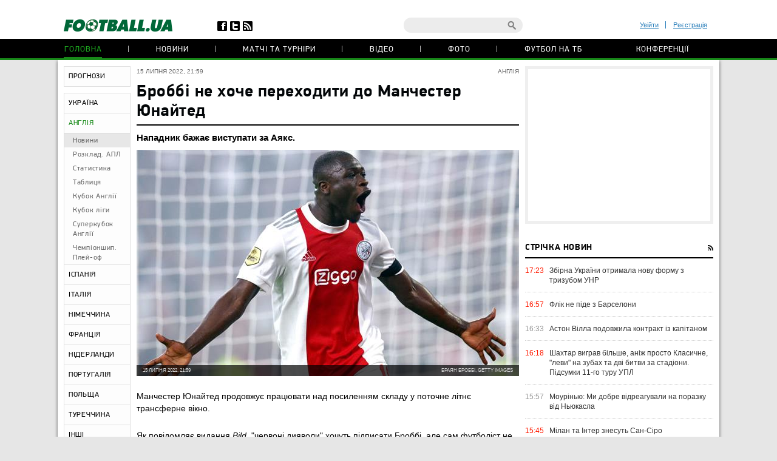

--- FILE ---
content_type: text/html; charset=utf-8
request_url: https://football.ua/england/482793-brobbi-ne-khoche-perekhoditi-do-manchester-junajjted.html
body_size: 26240
content:


<!DOCTYPE html>
<html>
<head>
    <meta http-equiv="Content-Type" content="text/html; charset=utf-8" />
    <link rel="icon" href="/images/football.ico" type="image/x-icon" />
    <!-- canonical -->
    <link rel="canonical"
          href="https://football.ua/england/482793-brobbi-ne-khoche-perekhoditi-do-manchester-junajjted.html" />
    <title>Броббі не хоче переходити до Манчестер Юнайтед &mdash; football.ua</title>


    <meta name="description" content="Нападник бажає виступати за Аякс." />

    <meta property="og:url" content="https://football.ua/england/482793-brobbi-ne-khoche-perekhoditi-do-manchester-junajjted.html" />

    <meta property="og:image" content="https://images.football.ua/i/news/570x380/482/482793.jpg" />

    <meta property="og:title" content="Броббі не хоче переходити до Манчестер Юнайтед" />

    <meta property="og:description" content="Нападник бажає виступати за Аякс." />

    <link rel="amphtml" href="https://football.ua/amp-page/england/482793-brobbi-ne-khoche-perekhoditi-do-manchester-junajjted.html" />  

    <link rel="stylesheet" type="text/css" href="https://football.ua/tpl/football/css/main.css?v=20250910-52" />
    <link rel="stylesheet" type="text/css" href="https://football.ua/tpl/football/css/dev.css?v=20250910-11" />

    <script type="text/javascript">
        window.P_ID = 'f66';
        var Domain = {};
        (function () {
            Domain.Service = 'https://services.football.ua';
            Domain.Auth = 'https://services.football.ua';
            Domain.Comment = 'https://services.football.ua';
            Domain.Static = 'https://football.ua';
            Domain.Image = 'https://images.football.ua';
            Domain.Cookie = '.football.ua';
            Domain.MSLDomain = 'https://services.football.ua';
        })();
        var Main = {};
        Main.SearchParam = '%7bsearchKey%7d';
        Main.SearchLink = 'https://football.ua/default.aspx?menu_id=search&search=%7bsearchKey%7d';
    </script>

<!--[if lte IE 8]>
    <meta http-equiv="X-UA-Compatible" content="IE=8" />
    <link rel="stylesheet" type="text/css" href="https://football.ua/tpl/football/css/ie.css?v=20130116" />
    <script type="text/javascript" src="https://football.ua/tpl/football/js/html5shiv.js"></script>
<![endif]-->

    <script type="text/javascript" src="https://football.ua/tpl/football/js/lib.js?v=20230216"></script>
    <script type="text/javascript" src="https://football.ua/tpl/football/js/plugins.js?v=20130130"></script>
    <script type="text/javascript" src="https://football.ua/tpl/football/js/main.js?v=20231012-42"></script>
    <script type="text/javascript" src="https://football.ua/js/jq/jquery.tmpl.js"></script>
    <script type="text/javascript" src="https://football.ua/js/jq/jquery.jsonp-2.4.0.min.js"></script>
    <script type="text/javascript" src="https://football.ua/js/Main.js?v=20200312"></script>
    
    <script type="text/javascript">
        if (isMacLike) {
            document.write('<link rel="stylesheet" href="https://football.ua/tpl/football/css/mac-fonts.css?v=20130120" type="text/css" />');
        }
    </script>
    
    <script id="LoginUser" type="text/x-jquery-tmpl">
{{if $data.UserName != null}} 
	<li><a href="${$data.LinkProfile}" class="user-name" >${$data.UserName}</a></li>
    <li><a href="#" onclick="Login.Logout(); return false;"> Вихід </a></li> 
{{else}}
    <li><a href="#" id="enter-link">Увійти</a></li>
    <li><a href="#" id="reg-link">Реєстрація</a></li>
{{/if}} 
</script><script id="CommentTmpl" type="text/x-jquery-tmpl">
    <article id="comment_${$item.Prefix}${$data.Id}" class="comment-item">
        <p class="date">${Main.GetVerbalDateTime($data.DateCreated)}<a href="#comment_${$data.Id}" class="num">#</a></p>
        <a href="${ModComment.GetProfileLink($data.UserId)}">
            <img src="${ModComment.GetUserAvatar($data.PhotoFilename)}" alt="" class="avatar" />
        </a>
        <i class="status {{if ModComment.IsUserOnline($data.UserDateLastActivity, $item.DateTimeNow)}} online {{else}} offline {{/if}}"></i>
        <div class="user">
            <a href="${ModComment.GetProfileLink($data.UserId)}" class="name">${$data.UserName}</a>
            <span>${ModComment.GetUserOnSite($data.UserDateCreated, $item.DateTimeNow)}</span>
        </div>
        {{if $data.Quotes != null && $data.Quotes.length > 0}}
            {{each $data.Quotes}}
            <div class="quoted">
            {{/each}}
            {{each $data.Quotes}}
                <div><a href="${ModComment.GetProfileLink($value.UserId)}">${$value.UserName}</a></div>
                {{html $value.Text}}
            </div>
            {{/each}}
        {{/if}}
        <p class="comment-text">{{html $data.Text}}</p>
        <a href="#" class="like
            {{if !$item.UserIsLoginned}} 
                inactive" onclick="return false;"
            {{else}} 
                {{if $data.IsRatedByCurrentUser }} 
                    active" onclick="return false;"
                {{else}}
                    " onclick="ModComment.Like('${$data.Id}', this); return false;"
                {{/if}}
            {{/if}}></a>
        <div class="like-counter">${$data.Rate}</div>
        {{if $item.UserIsCanComment}}
            <a href="#" class="answer" onclick="ModComment.CommentReply('${$data.Id}', 'comment_${$item.Prefix}${$data.Id}'); return false;">Відповісти цитуючи</a>
        {{/if}}
        {{if $item.UserIsBanAllowed}}
            <div class="admin-buttons">
                <button class="delete" onclick="ModComment.Remove('${$data.Id}', this); return false;"></button>
                <button class="ban" href="#" onclick="ModComment.Ban('${$data.Id}'); return false;"></button>
            </div>
        {{/if}}
    </article>
</script><script id="CommentsTmpl" type="text/x-jquery-tmpl">
{{if $data.PageComments != null || $data.PagerIsShow}}
    <section class="comments">
        <h3 class="feed-header green">Коментарі (${$data.TotalCount})</h3>
        <a href="#" class="hide-comments" {{if $data.IsHideComments}}style="display:none;"{{/if}}>Приховати коментарі</a>
    <div class="comment-wrap" {{if $data.IsHideComments}}style="display:none;"{{/if}}>
        <ul class="comment-display">
            <li>Відображати коментарі:</li>
            <li><a href="#" onclick="ModComment.ChangeSort(ModComment.SortType.Desc); return false;">нові зверху</a></li>
            <li><a href="#" onclick="ModComment.ChangeSort(ModComment.SortType.Asc); return false;">нові внизу</a></li>
            <li><a href="#" onclick="ModComment.ChangeSort(ModComment.SortType.Rate); return false;">за рейтингом</a></li>
        </ul>
        <div class="ajaxLoaderBig"></div>
    {{if $data.PageComments != null}}
        <div class="comments-block">
            <a name="page${$data.PagerCurrent + 1}" id="page${$data.PagerCurrent + 1}"></a>

        {{if $data.UserIsCanComment}}
            <article id="addCommentQuote" class="add-comment add-quoted" style="display:none;">
                <p class="remain">Залишилось <span class="textCountLeft">${ModComment.MaxLength} ${Main.NounForm(ModComment.MaxLength, 'символ', 'символи', 'символів')}</span></p>
                <p class="quoted-answer">Відповідь цитатою</p>
                <textarea id="CommentTextQuote" class="comment-textarea" placeholder="Напишіть свій коментар." maxlength="${ModComment.MaxLength}"
                        onkeypress="ModComment.OnKeyDown(this, event);" onkeyup="ModComment.OnKeyUp(this, event)"></textarea>
                <div class="submit-block">
                    <label>
                        <input type="checkbox" id="chkIsNotifyQuote" />
                        <span>Сповіщати про відповіді</span>
                    </label>
                    <button class="answer" onclick="ModComment.AddCommentQuote(this); return false;">додати</button>
                    <button class="loader" onclick="return false;"></button>
                    <input id="hdnQuoteId" type="hidden" value="" />
                </div>
            </article>
        {{/if}}

        {{if $data.TopComments != null }}
            <h4 class="best-header">лучшие комментарии</h4>
            <div class="best">
                {{tmpl($data.TopComments, {
                    last: $data.TopComments[$data.TopComments.length - 1],
                    DateTimeNow: $data.Now,
                    UserIsLoginned: $data.UserIsLoginned,
                    UserIsComplainAllowed: $data.UserIsComplainAllowed,
                    UserIsBanAllowed: $data.UserIsBanAllowed,
                    UserIsCanComment: $data.UserIsCanComment,
                    Prefix: 'top_' }) "#CommentTmpl"}}
            </div>
        {{/if}}

            {{tmpl($data.PageComments, {
                last: $data.PageComments[$data.PageComments.length - 1],
                DateTimeNow: $data.Now,
                UserIsLoginned: $data.UserIsLoginned,
                UserIsComplainAllowed: $data.UserIsComplainAllowed,
                UserIsBanAllowed: $data.UserIsBanAllowed,
                UserIsCanComment: $data.UserIsCanComment,
                Prefix: '' }) "#CommentTmpl"}}
        </div>
    {{/if}}
    {{if $data.PagerIsShow > 0}}
        <div class="paginator-holder">
            <a href="#" class="page-prev" onclick="ModComment.ChangePage(${$data.PagerCurrent - 1}); return false;"></a>
            <div id="commentsPaginator" class="paginator"></div>
            <input type="text" class="page-input" />
            <a href="#" class="page-next" onclick="ModComment.ChangePage(${$data.PagerCurrent + 1}); return false;"></a>
        </div>
    {{/if}}
    </div>
        <div class="show-comments" {{if $data.IsHideComments}}style="display:block;"{{/if}}>развернуть<span></span></div>
    </section>
{{/if}}

{{if $data.UserIsCanComment }}
    {{if $data.PageComments != null || $data.PagerIsShow}}
    <div class="separator"></div>
    {{/if}}
    <section class="add-comment">
        <h3 class="feed-header">Додати коментар</h3>
        <img alt="${$data.UserName}" src="${ModComment.GetUserAvatar($data.UserPhotoFilename)}" class="avatar" />
        <p class="symbols">Залишилось <span class="textCountLeft">${ModComment.MaxLength} ${Main.NounForm(ModComment.MaxLength, 'символ', 'символа', 'символів')}</span></p>
        <p class="name"><a href="#" onclick="return false;">${$data.UserName}</a></p>
        <textarea class="comment-textarea" id="CommentText" placeholder="Напишіть свій коментар." maxlength="${ModComment.MaxLength}"
            onkeypress="ModComment.OnKeyDown(this, event);" onkeyup="ModComment.OnKeyUp(this, event)"></textarea>
        <div class="submit-block">
            <label>
                <input type="checkbox" id="chkIsNotify" />
                <span>Сповіщати про відповіді</span>
            </label>
            <button class="answer" onclick="ModComment.AddComment(this); return false;">додати</button>
            <button class="loader" onclick="return false;"></button>
        </div>
    </section>
{{/if}}
</script><script id="PeopleStatSummaryTmpl" type="text/x-jquery-tmpl">
<table class="statistic-table">
<thead>
    <tr>
        <th class="flag"></th>
        <th class="name"><span>игрок</span></th>
        <th class="games" title="сыгранные игры"><span>и</span></th>
        <th class="goals" title="забитые голы (пен.)"><span>г</span></th>
        <th class="passes" title="голевые пасы"><span>п</span></th>
        <th class="goal-pass" title="гол+пас"><span>г+п</span></th>
        <th class="yellow-card" title="желтые карточки"><span>жк</span></th>
        <th class="red-card" title="красные карточки"><span>кк</span></th>
        <th class="score" title="средняя оценка"><span>оценка</span></th>
    </tr>
</thead>
<tbody>
{{each $data.Stat}}
    <tr>
        <td class="flag">
    {{if $value.CountryImage != ''}}
            <img src="${$value.CountryImage}" alt="${$value.CountryName}" />
    {{/if}}
        </td>
        <td class="name">
            <a href="${$value.PeopleLink}" target="_blank" title="${$value.LastName} ${$value.FirstName}">${$value.FirstName} ${$value.LastName}</a>
        </td>
        <td class="games {{if $value.GameCount == 0}}zero{{/if}}">${$value.GameCount}</td>
        <td class="goals {{if $value.GoalCount == 0}}zero{{/if}}"><span data-sort="${($value.GoalCount * 100) - $value.PenaltyCount}">${$value.GoalCount}{{if $value.PenaltyCount > 0}} <i>(${$value.PenaltyCount})</i>{{/if}}</span></td>
        <td class="passes {{if $value.GoalPass == 0}}zero{{/if}}">${$value.GoalPass}</td>
        <td class="goal-pass {{if $value.GoalPassGoal == 0}}zero{{/if}}">${$value.GoalPassGoal}</td>
        <td class="yellow-card {{if $value.YellowCard == 0}}zero{{/if}}">${$value.YellowCard}</td>
        <td class="red-card {{if $value.RedCard == 0}}zero{{/if}}">${$value.RedCard}</td>
        <td class="score">${$value.Rating}</td>
    </tr>
{{/each}}
</tbody>
</table>
</script><script id="GameBlockMainTmpl" type="text/x-jquery-tmpl">
<div class="slide" data-date="${$data.ViewDate}">
    <table class="feed-table">
    {{each $data.GameList}}
        {{if $value.IsNewTitle == true}}
        <tr>
            <th colspan="4">
                <p class="match-header">${$value.ChampName}</p>
                <p>${$value.Date} ${$value.TourName}</p>
            </th>
        </tr>
        {{/if}}
        <tr id="g_${$value.GameId}">
            <td class="time">${$value.Time}</td>
            <td class="left-team"><a href="${$value.Team1Link}">${$value.Name1}</a></td>
            <td class="score ${$value.CssClass}">
                <a href="${$value.MatchLink}">
                    ${$value.TeamScore1}:${$value.TeamScore2}
                </a>
            </td>
            <td class="right-team"><a href="${$value.Team2Link}">${$value.Name2}</a></td>
        </tr>
    {{/each}}
    </table>
</div>
</script>

<script id="NewsVoteTmpl" type="text/x-jquery-tmpl">
<div class="interview question {{if $data.NewsVoteType == 2}}rating{{/if}}" id="NewsVote${$data.Id}">
{{if $data.IsShowName}}
    <h4 class="question">${$data.Name}</h4>
{{/if}}
{{if $data.IsVotingAllowed}}
    <ul class="answer-list answers" id="NewsVoteAnswers${$data.Id}">
    {{if $data.IsShowButtons}}
        <li class="vote-links">
        {{each $data.Answers}}
            <a href="#" class="vote" onclick="ModOpenNews.NewsVote(${$data.Id}, ${$value.Id}); return false;">${$value.Name}</a>
        {{/each}}
        </li>
    {{else}}
        {{each $data.Answers}}
        <li>
            <label>
                <input type="radio" name="NewsVote${$data.Id}" value="${$value.Id}"/>
                <i></i>
                <span>${$value.Name}</span>
            </label>
        </li> 
        {{/each}}
        <li class="vote-links">   
            <input type="button" class="vote" value="Проголосувати" onclick="ModOpenNews.NewsVote(${$data.Id}, $('input[name=NewsVote${$data.Id}]:checked').val()); return false;">
        </li>    
    {{/if}}
    </ul>
{{/if}}
    <ul class="answer-list" id="NewsVoteResult${$data.Id}">
    {{if $data.NewsVoteType == 1}}
        {{each $data.Answers}}
            <li id="NewsVoteAnswer${$value.Id}">
                <p class="sum">
                    (${$value.CountVotes}) 
                    <span>
                        {{if $value.CountVotes}}${Math.round($value.CountVotes / $data.CountVotes * 1000) / 10}{{else}}0{{/if}}%
                    </span>
                </p>
                <p class="answer">${$value.Name}</p>
                <div class="percent" style="width:{{if $value.CountVotes}}${Math.round($value.CountVotes / $data.CountVotes * 1000) / 10}%{{else}}0{{/if}};"></div>
            </li>
        {{/each}}
    {{/if}}
    {{if $data.NewsVoteType == 2}}
        ${( $data.RatingSumm = 0 ), ''}
        {{each $data.Answers}}
            {{if !(isNaN(parseInt($value.Name)))}}
                ${( $data.RatingSumm += $value.CountVotes * parseInt($value.Name) ), ''}
            {{/if}}
        {{/each}}

        <li class="vote-links">
        {{each $data.Answers}}
            <span class="rate">${$value.Name}</span>
        {{/each}}
        </li>
        <li>
            <p class="sum">
                <span>
                    {{if $data.RatingSumm}}${Math.round($data.RatingSumm / 4 / $data.CountVotes * 100) / 100}{{else}}0{{/if}}
                </span>
            </p>
            <p class="answer">Середній бал</p>
            <div class="percent" style="width:{{if $data.RatingSumm}}${Math.round($data.RatingSumm / 4 / $data.CountVotes * 100) / 10}%{{else}}0{{/if}};"></div>
        </li>
    {{/if}}
    </ul>
</div>
</script><script id="PeopleStatTmpl" type="text/x-jquery-tmpl">
<table class="player-statistic-table" id="playerStatistic">
<thead>
    <tr>
		<th class="tour"><span>тур</span></th>
		<th class="logo"></th>
		<th></th>
		<th class="enemy"><span>Суперник</span></th>
		<th class="score"><span>рахунок</span></th>
        <th class="main" title="вихід в основі"><span>о</span></th>
        <th class="change" title="вихід на заміну"><span>з</span></th>
        <th class="games" title="зіграні хвилини"><span>хв</span></th>
        <th class="goals" title="забиті голи (пен.)"><span>г</span></th>
        <th class="goal-pass" title="гольові паси"><span>п</span></th>
		<th class="goal-plus-pass" title="гол+пас"><span>г+п</span></th>
        <th class="yellow-card" title="жовті картки"><span>жк</span></th>
        <th class="red-card" title="червоні картки"><span>чк</span></th>
        <th class="points" title="оцінка"><span>оцінка</span></th>
    </tr>
</thead>
<tbody>
{{each $data.Stat}}
    <tr>
		<td class="tour"><span data-sort="${$value.TourId}">${$value.TourName}</span></td>
		<td class="logo">
    {{if $value.CompetitorImage != null}}
            <a href="${$value.CompetitorTeamLink}" title="${$value.CompetitorName}">
				<img src="${$value.CompetitorImage}"
                    alt="${$value.CompetitorName}" />
            </a>
    {{/if}}
        </td>
        <td class="role">
    {{if $value.SeasonTeamId == $value.SeasonTeamId1}}
            д
    {{else $value.SeasonTeamId == $value.SeasonTeamId2}}
            г 
    {{/if}}
        </td>
        <td class="enemy">
            <a href="${$value.GameLink}">${$value.CompetitorName}</a>
        </td>
        <td class="score">
            <span data-sort="${$value.CurrentTeamScore + $value.CurrentTeamScoreDifference}">
                ${$value.TeamScore1}:${$value.TeamScore2}
            </span>
        </td>
        <td class="main">
    {{if $value.Lineup == true }}
            <i data-sort="1"></i>
    {{/if}}
        </td>
        <td class="change">
    {{if $value.Lineup == false }}
            <i data-sort="1"></i>
    {{/if}}
        </td>
        <td class="games">${$value.PlayedMinutes}</td>
        <td class="goals {{if $value.TotalGoals == 0}} zero{{/if}}" >
    {{if $value.TotalGoals != 0}}
                <span data-sort="${ $value.TotalGoals * 100 - $value.PenaltyCount}">
                    ${$value.TotalGoals}
        {{if $value.PenaltyCount > 0}}
                    <i>(${$value.PenaltyCount})</i>
        {{/if}}
                </span>
    {{else}}            
                ${$value.TotalGoals}                    
    {{/if}}             
        </td>
        <td class="goal-pass {{if $value.GoalPass == 0}}zero{{/if}}">${$value.GoalPass}</td>
        <td class="goal-plus-pass {{if $value.GoalPassGoalStat == 0}}zero{{/if}}">${$value.GoalPassGoalStat}</td>
        <td class="yellow-card">
    {{if $value.YellowCard > 0}}
            <i data-sort="${$value.YellowCard}"{{if $value.YellowCard > 1}} class="two"{{/if}}></i>
    {{/if}}
        </td>
        <td class="red-card">
    {{if $value.RedCard == true}}
            <i data-sort="1"></i>
    {{/if}}
        </td>
        <td class="points">
    {{if $value.Rating != null}}
            ${$value.Rating.toFixed(1)}
    {{/if}}
        </td>
    </tr>
{{/each}}
</tbody>
</table>
<table class="player-statistic-table player-statistic-result">
    <thead>
        <tr>
            <td class="tour"></td>
            <td class="enemy" colspan="4">Всего</td>
            <td class="main {{if $data.StatTotals.LineupCount == 0}}zero{{/if}}">${$data.StatTotals.LineupCount}</td>
            <td class="change {{if $data.StatTotals.SubstitutionCount == 0}}zero{{/if}}">${$data.StatTotals.SubstitutionCount}</td>
            <td class="games">{{if $data.StatTotals.PlayedMinutes > 0}}${$data.StatTotals.PlayedMinutes}{{/if}}</td>
            <td class="goals {{if ($data.StatTotals.GoalCount + $data.StatTotals.PenaltyCount) == 0}}zero{{/if}}">
                ${$data.StatTotals.GoalCount + $data.StatTotals.PenaltyCount}
{{if $data.StatTotals.PenaltyCount > 0}}
                <span>(${$data.StatTotals.PenaltyCount})</span>
{{/if}}
            </td>
            <td class="goal-pass {{if $data.StatTotals.GoalPass == 0}}zero{{/if}}>">${$data.StatTotals.GoalPass}</td>
            <td class="goal-plus-pass {{if $data.StatTotals.GoalPassGoal == 0}}zero{{/if}}">${$data.StatTotals.GoalPassGoal}</td>
            <td class="yellow-card {{if $data.StatTotals.YellowCard == 0}}zero{{/if}}">${$data.StatTotals.YellowCard}</td>
            <td class="red-card {{if $data.StatTotals.RedCard == 0}}zero{{/if}}">${$data.StatTotals.RedCard}</td>
            <td class="points">{{if $data.StatTotals.GameWithRating > 0}}${($data.StatTotals.Rating / $data.StatTotals.GameWithRating).toFixed(1)}{{/if}}</td>
        </tr>
    </thead>
</table>
</script><script id="NewsLineupTmpl" type="text/x-jquery-tmpl">
<h3 class="feed-header">{{if $data.Title != null}}${$data.Title}{{else}}Cоставы команд{{/if}}</h3>
{{if $data.IsTeams}}
    <div class="teams">
        <div class="left-team">
    {{if $data.Team1Image != null}}
            <a href="${$data.Team1Url}">
                <img src="${$data.Team1Image}" alt="${$data.Team1Name}"/>
            </a>
    {{/if}}
            <h4><a href="${$data.Team1Url}" class="name">${$data.Team1Name}</a></h4>
        </div>
        <div class="right-team">
            <h4><a href="${$data.Team2Url}" class="name">${$data.Team2Name}</a></h4>
    {{if $data.Team2Image != null}}
            <a href="${$data.Team2Url}">
                <img src="${$data.Team2Image}" alt="${$data.Team2Name}"/>
            </a>
    {{/if}}
        </div>
	</div>
{{/if}}
<div class="match-map {{if !$data.IsTeams}} players-line-up{{/if}}" >
{{each $data.Peoples}}
    {{if $data.IsTeams}}
        <div class="{{if $value.TeamId == $data.Team1Id}}red{{else}}blue{{/if}}" style="top:${$value.PositionTop}%; left:${$value.PositionLeft}%;">
            <a href="${$value.Url}">
                <span {{if $value.GameNumber == ""}}style="width:26px;height:14px"{{/if}}>${$value.GameNumber}</span>
            </a>
            <i>${$value.Name}</i>
        </div>
    {{else}}
        <div style="top:${$value.PositionTop}%; left:${$value.PositionLeft}%;">
            <a href="${$value.Url}">
                <span>
                    <img src="${$value.TeamImage}" alt="${$value.TeamName}">
                </span>
            </a>
            <i>${$value.Name}</i>
        </div>
    {{/if}} 
{{/each}}
</div>
</script><link rel="alternate" type="application/rss+xml" title="Football.ua : стрічка новин" href="https://football.ua/rss2.ashx" />


<!-- Google tag (gtag.js) -->
<script async src="https://www.googletagmanager.com/gtag/js?id=G-YVMG2P8BM2"></script>
<script>
  window.dataLayer = window.dataLayer || [];
  function gtag(){dataLayer.push(arguments);}
  gtag('js', new Date());

  gtag('config', 'G-YVMG2P8BM2');
</script>


    
</head>
<body>
    

    <div id="UserNotification"></div>
    <script type="text/javascript">
        UserNotificationDiv = $('#UserNotification');
        UserNotificationInit();
    
    </script>

    <div id="wrapper">

    <form name="aspnetForm" method="post" action="/england/482793-brobbi-ne-khoche-perekhoditi-do-manchester-junajjted.html" id="aspnetForm">
<div>
<input type="hidden" name="__VIEWSTATE" id="__VIEWSTATE" value="/wEPDwUENTM4MWRkb6WcLDPXcf5KUJ5ed8H/Z6j06Z70AtzM0XP3bg04HNU=" />
</div>

<div>

	<input type="hidden" name="__VIEWSTATEGENERATOR" id="__VIEWSTATEGENERATOR" value="CA0B0334" />
</div>
        <script type="text/javascript">
        //<![CDATA[
            if (theForm == null || theForm == undefined) {
                var theForm = document.forms['aspnetForm'];
                if (!theForm) {
                    theForm = document.aspnetForm;
                }
                function __doPostBack() {
                    if (!theForm.onsubmit || (theForm.onsubmit() != false)) {
                        theForm.submit();
                    }
                }
            }
        //]]>
        </script>

        <header>
        <div class="header-wrap">
            <div id="ctl00_topBanner" class="top-banner"></div>
            <div class="header-top wrapper">
                <div class="header-left">
                    <a href="https://football.ua/"><img src="https://football.ua/tpl/football/img/header/logo.png" alt="football.ua" /></a>
                    <ul class="header-social">
                        <li class="fb"><a href="https://www.facebook.com/football.ua" target="_blank"></a></li>
                        <li class="twitter"><a href="https://x.com/foot_ua/" target="_blank"></a></li>
                        <li class="rss"><a href="//football.ua/rss2.ashx" target="_blank"></a></li>
                    </ul> <!--header-social-->
                </div>
                <div class="header-right">
                    
<ul class="enter registerArea">
	<li><a id="enter-link" href="#">Увійти</a></li>
	<li><a id="reg-link" href="#">Реєстрація</a></li>
</ul>
<script src='https://www.google.com/recaptcha/api.js'></script>
<script src="https://football.ua/mod/Login/Login.js?v=20180810" type="text/javascript"></script>

<script type="text/javascript">
Login.MinRequiredPasswordLength = 4;
Login.AgreementLink = 'https://football.ua/profile/agreement/';
Login.SiteName = 'football.ua'; 
</script> 

<!--popups-->  
	<div class="popup enter-popup pseudologin useractionpopup" title="ВХІД НА САЙТ" id="loginblock" style="display:none;">
		<div class="popup-content"> 
			<div class="edit-form" id="logincontent">
				<label class="label">
					<div>E-mail:</div>
					<input class="form-input"   type="email" id="loginemail"  tabindex="1" onkeydown="Login.CtrlEnter(event, this, false);" placeholder="Вкажіть E-mail" />
				</label>
				<label class="label">
					<div>Пароль:</div>
					<input id="loginpassword"   tabindex="2" onkeydown="Login.CtrlEnter(event, this, false);" class="form-input" type="password" placeholder="Вкажіть пароль" />
				</label>
				<a href="#" id="forgot-link" class="remind">Забули пароль?</a>
                <p class="error">&nbsp;</p>
			</div> 
		</div>
		<div class="ui-dialog-buttonpane">
			<label class="label remember">
				<input id="chRemember" type="checkbox" />
				<span>Запам'ятати мене</span>
			</label>
			<button class="submit" onclick="Login.Autorization(); return false;" tabindex="3">Вхід</button>
		</div>
        
	</div> <!--enter-popup--> 

	<div class="popup  enter-popup registration-popup pseudoregister useractionpopup" title="РЕЄСТРАЦІЯ НА САЙТІ" id="register" style="display:none;"> 
		<div class="registration-info">
			<h3>Переваги реєстрації на football.ua:</h3>
			<ul>
				<li>Спілкування з тисячами футбольних уболівальників</li>
				<li>Участь у спортивних іграх (фентезі, прогнозисти) та можливість виграти призи</li>
				<li>Спілкування з журналістами football.ua у конференціях</li>
				<li>Можливість отримати e-mail на домені @football.ua</li>
			</ul>
			<div class="icon"></div>
		</div>

        <div class="popup-content"> 
			<div class="edit-form input-area"  id="registercontent">
				<label class="label">
					<div>E-mail:</div>
					<input class="form-input"   id="login" placeholder="логін@пошта.ком" onkeydown="Login.ValidateNewUser(1,event);" tabindex="1" onblur="Login.ValidEmail();" type="email" placeholder="Вкажіть E-mail" />
				</label>
				<label class="label">
					<div>Логин:</div>
					<input class="form-input"   type="text" placeholder="Вкажіть логін" id="username" onkeydown="Login.ValidateNewUser(2,event);" tabindex="1" onblur="Login.ValidName();" />
				</label>
				<label class="label">
					<div>Пароль:</div>
					<input class="form-input"   id="password1" onkeydown="Login.ValidateNewUser(3,event);" tabindex="2" onblur="Login.ValidPassword(1);" type="password" placeholder="Пароль" />
				</label>
				<label class="label">
					<div>Повторіть пароль:</div>
					<input class="form-input"   type="password" placeholder="Повторіть пароль" id="password2" tabindex="3" onblur="Login.ValidPassword(2);" onkeydown="Login.ValidateNewUser(4,event);" />
				</label>
                <p class="error">&nbsp;</p>
			</div>                
            <div class="g-recaptcha" data-sitekey="6Lftc2gUAAAAAGjG5_XH7yQ8aJYcku1vmqPTSXJ6"></div>
		</div>
		<div class="ui-dialog-buttonpane">
			<label class="label agree">
				<input type="checkbox" onclick="Login.Checkbox(this)" id="agreement" />
				<span>я підтверджую <a target="_blank" href="https://football.ua/profile/agreement/">Угода про конфіденційність</a></span>
			</label>
			<button class="submit" onclick="Login.Register(); return false;" tabindex="4">зареєструватися</button>
		</div>
		<a href="#" class="already-registred" id="login-show" >Я вже зареєстрований, впустіть!</a>
	</div> <!--registration-popup-->

    <div class="popup enter-popup password useractionpopup" title="ВІДНОВЛЕННЯ ПАРОЛЮ" id="recovery" style="display:none;">
			<div class="popup-content" id="recoverycontent"> 
				<div class="edit-form" >
					<label class="label">
						<div>Введіть адресу вашої електронної пошти</div>
						<input class="form-input" type="email" id="recoveryemail" placeholder="Укажите E-mail" />
					</label> 
				</div> 
			</div>
			<div class="ui-dialog-buttonpane"> 
				<button class="submit" onclick="Login.Recovery();">підтвердити</button>
			</div>
		</div>


	<!--popups--> 
                    <div class="header-search">
                        <input type="text" id="searchInput" value="" />
                        <a href="#" class="search-button" id="searchInputButton" onclick="Main.Search(); return false;"></a>
                    </div> <!--search-->
                </div>
            </div> <!--wrapper-->
            <nav class="header-nav"> 
                
 
<ul>
 
    <li>
    
        <a href="https://football.ua/" 
            style="" class="active ">Головна </a>
    
    </li>
 
    <li>
    
        <a href="https://football.ua/newsarc/" 
            style="" class=" ">Новини </a>
    
    </li>
 
    <li>
    
        <a href="https://football.ua/scoreboard/" 
            style="" class=" ">Матчі та турніри </a>
    
    </li>
 
    <li>
    
        <a href="https://football.ua/video/" 
            style="" class=" ">Відео </a>
    
    </li>
 
    <li>
    
        <a href="https://football.ua/galleries/" 
            style="" class=" ">Фото </a>
    
    </li>
 
    <li>
    
        <a href="https://football.ua/tvschedule/" 
            style="" class=" ">Футбол на ТБ </a>
    
    </li>
 
    <li>
    
        <a href="https://football.ua/conferences/" 
            style="" class=" ">Конференції </a>
    
    </li>
 
</ul>     
            </nav>
        </div>
        </header>

        <section class="page">
            
            
            <menu id="ctl00_menu" class="left-menu">
    <li class="">
    
        <a href="https://football.ua/tips.html" 
            style="" class="">ПРОГНОЗИ</a>
    
    </li>
    
    <li class="menu-separator"></li>
    
    <li class="">
    
        <a href="https://football.ua/ukraine.html" 
            style="" class="">УКРАЇНА</a>
    
    </li>
    
    <li class="active">
    
        <a href="https://football.ua/england.html" 
            style="" class="">АНГЛІЯ</a>
    
        <ul class="inner-list">
        
            <li class="selected "
                style="">
                <a href="https://football.ua/england.html" >Новини</a>
            </li>
        
            <li class=" "
                style="">
                <a href="https://football.ua/england/results/" >Розклад. АПЛ</a>
            </li>
        
            <li class=" "
                style="">
                <a href="https://football.ua/england/statistics.html" >Статистика</a>
            </li>
        
            <li class=" "
                style="">
                <a href="https://football.ua/england/table.html" >Таблиця</a>
            </li>
        
            <li class=" "
                style="">
                <a href="https://football.ua/england/cup/" >Кубок Англії</a>
            </li>
        
            <li class=" "
                style="">
                <a href="https://football.ua/england/leaguecup/" >Кубок ліги</a>
            </li>
        
            <li class=" "
                style="">
                <a href="https://football.ua/default.aspx?menu_id=scoreboard&champ_id=49" >Суперкубок Англії</a>
            </li>
        
            <li class=" "
                style="">
                <a href="https://football.ua/default.aspx?menu_id=scoreboard&champ_id=85" >Чемпіоншип. Плей-оф</a>
            </li>
        
        </ul>
    
    </li>
    
    <li class="">
    
        <a href="https://football.ua/spain.html" 
            style="" class="">ІСПАНІЯ</a>
    
    </li>
    
    <li class="">
    
        <a href="https://football.ua/italy.html" 
            style="" class="">ІТАЛІЯ</a>
    
    </li>
    
    <li class="">
    
        <a href="https://football.ua/germany.html" 
            style="" class="">НІМЕЧЧИНА</a>
    
    </li>
    
    <li class="">
    
        <a href="https://football.ua/france.html" 
            style="" class="">ФРАНЦІЯ</a>
    
    </li>
    
    <li class="">
    
        <a href="https://football.ua/netherlands.html" 
            style="" class="">НІДЕРЛАНДИ</a>
    
    </li>
    
    <li class="">
    
        <a href="https://football.ua/portugal.html" 
            style="" class="">ПОРТУГАЛІЯ</a>
    
    </li>
    
    <li class="">
    
        <a href="https://football.ua/poland.html" 
            style="" class="">ПОЛЬЩА</a>
    
    </li>
    
    <li class="">
    
        <a href="https://football.ua/turkey.html" 
            style="" class="">ТУРЕЧЧИНА</a>
    
    </li>
    
    <li class="">
    
        <a href="https://football.ua/countrieselse.html" 
            style="" class="">ІНШІ</a>
    
    </li>
    
    <li class="menu-separator"></li>
    
    <li class="">
    
        <a href="https://football.ua/champions.html" 
            style="" class="">ЛІГА ЧЕМПІОНІВ</a>
    
    </li>
    
    <li class="">
    
        <a href="https://football.ua/uefa.html" 
            style="" class="">ЛІГА ЄВРОПИ</a>
    
    </li>
    
    <li class="">
    
        <a href="https://football.ua/conferenceleague.html" 
            style="" class="">ЛІГА КОНФЕРЕНЦІЙ</a>
    
    </li>
    
    <li class="menu-separator"></li>
    
    <li class="">
    
        <a href="https://football.ua/nationsleague.html" 
            style="" class="">ЛІГА НАЦІЙ </a>
    
    </li>
    
    <li class="menu-separator"></li>
    
    <li class="">
    
        <a href="https://football.ua/futsal.html" 
            style="" class="">ФУТЗАЛ</a>
    
    </li>
    
    <li class="menu-separator"></li>
    
    <li class="">
    
        <a href="https://football.ua/fiction.html" 
            style="" class="">ЧТИВО</a>
    
    </li>
    
    <li class="menu-separator"></li>
    
    <li class="">
    
        <a href="https://football.ua/worldcup.html" 
            style="" class="">ЧЕМПІОНАТ СВІТУ</a>
    
    </li>
    
    <li class="menu-separator"></li>
    
    <li class="">
    
        <a href="https://football.ua/euro.html" 
            style="" class="">ЄВРО-2024</a>
    
    </li>
    
    <li class="menu-separator"></li>
    
    <li class="">
    
        <a href="https://football.ua/footballtest.html" 
            style="" class="">ТЕСТИ</a>
    
    </li>
    
    <li class="menu-separator"></li>
    
    <li class="">
    
        <a href="https://football.ua/life-principles.html" 
            style="" class="">ПРАВИЛА ЖИТТЯ</a>
    
    </li>
    
    <li class="menu-separator"></li>
    
    <li class="">
    
        <a href="https://football.ua/bet-casino.html" 
            style="" class="">НОВИНИ КАЗИНО</a>
    
    </li>
    
    <li class="menu-separator"></li>
    
    <li class="">
    
        <a href="https://football.ua/fansector.html" 
            style="" class="">ФАН-СЕКТОР</a>
    
    </li>
    
    <li class="menu-separator"></li>
    </menu>
            <section class="content">
                <a title="Вверх" href="#" id="scroll-top"></a>
                
                <div class="main-left">
                    <div id="ctl00_columnTop" class="col-top">

<script src="https://football.ua/js/amcharts/amcharts.js" type="text/javascript"></script>
<script src="https://football.ua/js/amcharts/serial.js" type="text/javascript"></script>
<script src="https://football.ua/js/jquery.royalslider.min.js" type='text/javascript'></script>
<script type="text/javascript">
var NewsId = 482793;
var NewsVotes = Array();




var NewsLineups = Array();


</script>
<script type="text/javascript" src="https://football.ua/mod/News/OpenNews.js?v=20160525"></script>

<article class="author-article">
    <p class="rubric">Англія</p>
    <p class="date">15 липня 2022, 21:59</p>
    <h1>Броббі не хоче переходити до Манчестер Юнайтед</h1>
    <p class="intro">Нападник бажає виступати за Аякс.</p>

    <div class="article-photo">
        <img src="https://images.football.ua/i/news/630x373/482/482793.jpg" alt="Браян Броббі, getty images" />
        <div class="photo-text">
            <span class="author">Браян Броббі, getty images</span>
            <span class="photo-date">15 липня 2022, 21:59</span>
        </div>
    </div>


    <div class="article-text"><p>Манчестер Юнайтед продовжує працювати над посиленням складу у поточне літнє трансферне вікно.</p>

<p>Як повідомляє видання <em>Bild,</em> &quot;червоні дияволи&quot; хочуть підписати Броббі, але сам футболіст не хоче переходити до англійського клубу. Він бачить своє майбутнє в Аяксі.</p>

<p style="font-style: normal; font-variant-ligatures: normal; font-variant-caps: normal; font-weight: 400; font-size: 14px; font-family: Arial, sans-serif;"><span style="font-family: Arial, sans-serif; font-size: 14px; font-style: normal; font-variant-ligatures: normal; font-variant-caps: normal; font-weight: 400;">Після переходу в Аякс на правах оренди, Броббі зміг забити вісім голів та віддати гольову передачу в 13 поєдинках.</span></p>

<p style="font-style: normal; font-variant-ligatures: normal; font-variant-caps: normal; font-weight: 400; font-size: 14px; font-family: Arial, sans-serif;">Нагадаємо, що головний тренер Манчестер Юнайтед Ерік тен&nbsp;<span style="font-style: normal; font-variant-ligatures: normal; font-variant-caps: normal; font-weight: 400; font-size: 14px; font-family: Arial, sans-serif;">Гаг</span>&nbsp;<a href="https://football.ua/england/482283-manchester-junajjted-zacikavlenijj-u-forvardi-lejjpciga-brobbi.html">контактував з Броббі</a>. Йому подобається стиль гри 20-річного форварда.</p>
</div>

    


    <div class="article-author">
    
        <img src="https://images.football.ua/i/user/49x49/e9/e99d5ad6-bcd4-4f9f-aa04-9d9ea635314a.jpg" alt="Артем Андросян">
        <p class="name"><a href="https://football.ua/profile/PlayMaker16.html">Артем Андросян</a></p>
        
        <a class="link" href="https://football.ua/author/e99d5ad6-bcd4-4f9f-aa04-9d9ea635314a.html">всі статті автора</a>
    
    </div>



    <div class="bottom-info">
    
        <div class="col">
            <h4>Люди</h4>
            <p>
        
                <a href="https://football.ua/player/72339-brajjan-ehbenezer-adzhejj-brobbejj.html">Браян  Броббі</a>
        
            </p>
        </div>
    
        <div class="col">
            <h4>Команди</h4>
            <p>
        
                <a href="https://football.ua/club/141.html">Аякс</a>
        
                <a href="https://football.ua/club/50.html">Манчестер Юнайтед</a>
        
            </p>
        </div>
    
        <div class="col">
            <h4>Джерела</h4>
            <p>
        
                <a href="http://www.bild.de/">Bild</a>
        
            </p>
        </div>
    
    </div>


<div class="social-buttons">
	<div class="like-holder-fb">
        <fb:like send="false" layout="button_count" width="150" show_faces="false" action="recommend" href="https://football.ua/england/482793-brobbi-ne-khoche-perekhoditi-do-manchester-junajjted.html">
            <a href="https://www.facebook.com/sharer.php?u=https://football.ua/england/482793-brobbi-ne-khoche-perekhoditi-do-manchester-junajjted.html&t=Броббі не хоче переходити до Манчестер Юнайтед" target="_blank">Facebook</a>
        </fb:like>
	</div>
</div> <!--social-->

<script type="text/javascript">
    // Facebook
    (function(d, s, id) {
        var js, fjs = d.getElementsByTagName(s)[0];
        if (d.getElementById(id)) return;
        js = d.createElement(s);
        js.id = id;
        js.src = "//connect.facebook.net/ru_RU/all.js#xfbml=1&appId=209117389120354";
        fjs.parentNode.insertBefore(js, fjs);
    })(document, 'script', 'facebook-jssdk');

    // Twitter
    (function(d, s, id){
        var js, fjs = d.getElementsByTagName(s)[0];
        if (d.getElementById(id)) return;
        js = d.createElement(s);
        js.id = id;
        js.src = (/^http:/.test(d.location) ? 'http' : 'https') + '://platform.twitter.com/widgets.js';
        fjs.parentNode.insertBefore(js, fjs);
    })(document, 'script', 'twitter-wjs');

    // Google+
    (function() {
        window.___gcfg = { lang: 'ru' };
        var po = document.createElement('script');
        po.type = 'text/javascript';
        po.async = true;
        po.src = 'https://apis.google.com/js/plusone.js';
        var s = document.getElementsByTagName('script')[0];
        s.parentNode.insertBefore(po, s);
    })();

    
</script>
</article>


<div class="subject-tags">
	<h3>Сюжет</h3>
	<ul>
		<li><a href="https://football.ua/tag/transfers.html">ТРАНСФЕРНИЙ РИНОК </a></li>
	</ul>
</div>
<div class="separator"></div>

<div class="subject-switcher">
	<div class="subject-slider">
    
		<div class="subject">
			<p class="date">04 листопада 2025, 16:57</p>
			<h4><a href="https://football.ua/italy/566747-devid-ne-pokine-juventus.html">Девід не покине Ювентус</a></h4>
		</div>
    
		<div class="subject">
			<p class="date">04 листопада 2025, 12:20</p>
			<h4><a href="https://football.ua/spain/566729-alonso-znajjshov-novogo-kroosa-dlja-reala.html">Алонсо знайшов &quot;нового Крооса&quot; для Реала</a></h4>
		</div>
    
		<div class="subject">
			<p class="date">04 листопада 2025, 11:33</p>
			<h4><a href="https://football.ua/italy/566725-spalletti-rozkriv-rishennja-vlakhovicha-shhodo-juventusa.html">Спаллетті розкрив рішення Влаховича щодо Ювентуса</a></h4>
		</div>
    
		<div class="subject">
			<p class="date">04 листопада 2025, 09:33</p>
			<h4><a href="https://football.ua/spain/566716-pitannja-orendi-endrika-z-pravom-vikupu-ne-rozgljadajetsja-romano.html">Питання оренди Ендріка з правом викупу не розглядається — Романо</a></h4>
		</div>
    
		<div class="subject">
			<p class="date">03 листопада 2025, 20:13</p>
			<h4><a href="https://football.ua/italy/566691-milan-ta-juventus-mozhut-kupiti-napadnika-arsenala.html">Мілан та Ювентус можуть купити нападника Арсенала</a></h4>
		</div>
    
		<div class="subject">
			<p class="date">01 листопада 2025, 14:14</p>
			<h4><a href="https://football.ua/france/566520-endrik-viznachiv-prioritetom-prodovzhennja-karjeri-u-lioni.html">Ендрік визначив пріоритетом продовження кар’єри у Ліоні</a></h4>
		</div>
    
		<div class="subject">
			<p class="date">01 листопада 2025, 12:25</p>
			<h4><a href="https://football.ua/spain/566510-real-ta-dva-klubi-apl-cikavljatsja-talantom-rb-zalcburg.html">Реал та два клуби АПЛ цікавляться талантом РБ Зальцбург</a></h4>
		</div>
    
		<div class="subject">
			<p class="date">01 листопада 2025, 11:10</p>
			<h4><a href="https://football.ua/england/566505-amorim-povidomiv-pro-bazhannja-pevnikh-gravciv-zalishiti-manchester-junajjted-uzimku.html">Аморім повідомив про бажання певних гравців залишити Манчестер Юнайтед узимку</a></h4>
		</div>
    
		<div class="subject">
			<p class="date">01 листопада 2025, 10:45</p>
			<h4><a href="https://football.ua/italy/566504-juventus-inter-ta-roma-sposterigajut-za-pivzakhisnikom-dzhenoa.html">Ювентус, Інтер та Рома спостерігають за півзахисником Дженоа</a></h4>
		</div>
    
		<div class="subject">
			<p class="date">31 жовтня 2025, 21:48</p>
			<h4><a href="https://football.ua/france/566487-fk-parizh-cikavitsja-kante-footmercato.html">ФК Париж цікавиться Канте &mdash; Footmercato</a></h4>
		</div>
    
	</div>
    <script type="text/javascript">
        $('.subject-slider').bxSlider({
            pager: false,
            captions: true,
            adaptiveHeight: true
        });
    </script>
</div>
<div class="separator"></div>



<div class="separator"></div>
<article class="read-also">
    <h3 class="feed-header">читайте також</h3>
    <ul>
    
        <li>
            <h4>
                <a href="https://football.ua/netherlands/478484-ajaks-khoche-podovzhiti-orendu-brobbi.html">Аякс хоче продовжити оренду Броббі</a>
            </h4>
            <p class="date">12 травня 2022, 16:45</p>
        </li>
    
        <li>
            <h4>
                <a href="https://football.ua/england/482283-manchester-junajjted-zacikavlenijj-u-forvardi-lejjpciga-brobbi.html">Манчестер Юнайтед зацікавлений у форварді Лейпцига Броббі</a>
            </h4>
            <p class="date">08 липня 2022, 19:54</p>
        </li>
    
    </ul>
</article>
<div class='separator'></div><div class='separator'></div><div class='separator'></div>

<article class="author-materials">
	<h3 class="feed-header">АНАЛІТИКА, ІНТЕРВ'Ю, ЧТИВО</h3>
	<div class="slider author-materials-slider bxslider">

        
        <div class="material">
			<a href="https://football.ua/fiction/566689-viktor-osimgen-pro-mriju-v-lizi-chempioniv-shalenu-ljubov-do-galatasaraja-ta-svogo-kumira.html">
		
                <img src="https://images.football.ua/i/news/210x151/566/566689.jpg" alt="Віктор Осімген, getty images" />
		
                <div class="text">
					<h3>
            Чтиво
            
                    </h3>
					<p class="intro"><span class="date">05 листопада 2025</span>Віктор Осімген: про мрію в Лізі чемпіонів, шалену любов до Галатасарая та свого кумира</p>
				</div>
			</a>
		</div>
    

        
        <div class="material">
			<a href="https://football.ua/champions/566746-karrager-apl-krashhe-la-ligi-i-groshi-i-jakist-gri-ce-pidtverdzhujut.html">
		
                <img src="https://images.football.ua/i/news/210x151/566/566746.jpg" alt="Джеймі Каррагер, getty images" />
		
                <div class="text">
					<h3>
            Ліга чемпіонів
            
                    </h3>
					<p class="intro"><span class="date">04 листопада 2025</span>Джеймі Каррагер: АПЛ краще Ла Ліги — і гроші, і якість гри це підтверджують</p>
				</div>
			</a>
		</div>
    

        
        <div class="material">
			<a href="https://football.ua/countrieselse/565703-najjkrashhi-komentari-tizhnja-na-footballua-2710-02112025.html">
		
                <img src="https://images.football.ua/i/news/210x151/565/565703.jpg" alt="" />
		
                <div class="text">
					<h3>
            Микита Євтушенко
                
                    </h3>
					<p class="intro"><span class="date">04 листопада 2025</span>&quot;Червона Луніна? Це він що, у наступному матчі не зіграє?&quot;: найкращі коментарі тижня на Football.ua</p>
				</div>
			</a>
		</div>
    

        
        <div class="material">
			<a href="https://football.ua/spain/566462-koly-hra-ne-zakinchuietsia-iak-tiaho-alkantara-peredaie-svii-dosvid-u-iakosti-trenera.html">
		
                <img src="https://images.football.ua/i/news/210x151/566/566462.jpg" alt="Тьяго Алькантара, getty images" />
		
                <div class="text">
					<h3>
            Іспанія
            
                    </h3>
					<p class="intro"><span class="date">03 листопада 2025</span>Коли гра не закінчується: як Тьяго Алькантара передає свій досвід у якості тренера</p>
				</div>
			</a>
		</div>
    

        
        <div class="material">
			<a href="https://football.ua/ukraine/566270-oleksandr-saputin-pislja-perejizdu-vanata-do-zhironi-stalo-legshe-ale-je-shhe-odin-top-napadnik-v-upl.html">
		
                <img src="https://images.football.ua/i/news/210x151/566/566270.jpg" alt="Олександр Сапутін перед матчем 9-го туру УПЛ проти Динамо. Фото: ФК Зоря" />
		
                <div class="text">
					<h3>
            Данило Вереітін
                
                    </h3>
					<p class="intro"><span class="date">02 листопада 2025</span>Олександр Сапутін: Після переїзду Ваната до Жирони стало легше, але є ще один топ-нападник в УПЛ </p>
				</div>
			</a>
		</div>
    

        
        <div class="material">
			<a href="https://football.ua/ukraine/566268-glejjker-mendoza-najjskladnishim-supernikom-dlja-mene-v-upl-je-polissja.html">
		
                <img src="https://images.football.ua/i/news/210x151/566/566268.jpg" alt="Глейкер Мендоза у матчі проти Полісся. Фото: ФК Кривбас" />
		
                <div class="text">
					<h3>
            Данило Вереітін
                
                    </h3>
					<p class="intro"><span class="date">31 жовтня 2025</span>Глейкер Мендоза: Найскладнішим суперником для мене в УПЛ є Полісся</p>
				</div>
			</a>
		</div>
    

        
        <div class="material">
			<a href="https://football.ua/fiction/566286-malenke-divo-sanderlenda-jak-le-bri-peretvoriv-autsajjdera-na-sensaciju.html">
		
                <img src="https://images.football.ua/i/news/210x151/566/566286.jpg" alt="Режіс Ле Брі, getty images" />
		
                <div class="text">
					<h3>
            Чтиво
            
                    </h3>
					<p class="intro"><span class="date">31 жовтня 2025</span>Маленьке диво Сандерленда: як Ле Брі перетворив аутсайдера на сенсацію</p>
				</div>
			</a>
		</div>
    

        
        <div class="material">
			<a href="https://football.ua/fiction/566034-den-iz-golandom-manija-jizhi-chervona-kimnata-ta-zhittja-z-rajanom-giggzom.html">
		
                <img src="https://images.football.ua/i/news/210x151/566/566034.jpg" alt="Ерлінг Голанд, getty images" />
		
                <div class="text">
					<h3>
            Чтиво
            
                    </h3>
					<p class="intro"><span class="date">30 жовтня 2025</span>День із Голандом: манія їжі, червона кімната та життя з &quot;Раяном Гіггзом&quot;</p>
				</div>
			</a>
		</div>
    

        
        <div class="material">
			<a href="https://football.ua/fiction/566291-skandal-iz-turetskymy-arbitramy-ta-stavkamy-na-matchi-u-chomu-sut-i-shcho-bude-dali.html">
		
                <img src="https://images.football.ua/i/news/210x151/566/566291.jpg" alt="Матч турецької Суперліги, getty images" />
		
                <div class="text">
					<h3>
            Чтиво
            
                    </h3>
					<p class="intro"><span class="date">29 жовтня 2025</span>Скандал із турецькими арбітрами та ставками на матчі: у чому суть і що буде далі</p>
				</div>
			</a>
		</div>
    

        
        <div class="material">
			<a href="https://football.ua/fiction/566163-kryza-liverpulia-koly-arne-slot-perestane-shukaty-vypravdannia.html">
		
                <img src="https://images.football.ua/i/news/210x151/566/566163.jpg" alt="Арне Слот, getty images" />
		
                <div class="text">
					<h3>
            Чтиво
            
                    </h3>
					<p class="intro"><span class="date">28 жовтня 2025</span>Криза Ліверпуля: коли Арне Слот перестане шукати виправдання?</p>
				</div>
			</a>
		</div>
    

        
        <div class="material">
			<a href="https://football.ua/ukraine2league/564208-ponad-100-rokiv-istoriji-inozemni-partneri-ta-akademija-z-filialami-po-krajini-shho-mi-znajemo-pro-kijivskijj-lokomotiv.html">
		
                <img src="https://images.football.ua/i/news/210x151/564/564208.jpg" alt="Локомотив – одна з головних сенсацій нинішнього Кубка України. Фото: Юлія Кищук" />
		
                <div class="text">
					<h3>
            Данило Вереітін
                
                    </h3>
					<p class="intro"><span class="date">28 жовтня 2025</span>Понад 100 років історії, іноземні партнери та академія з філіалами по країні: що ми знаємо про київський Локомотив</p>
				</div>
			</a>
		</div>
    

        
        <div class="material">
			<a href="https://football.ua/ukraine/566153-vladislav-sharajj-vidchuvaju-shho-skoro-moja-bezgolova-serija-zakinchitsja.html">
		
                <img src="https://images.football.ua/i/news/210x151/566/566153.jpg" alt="Владислав Шарай. Фото: НК Верес" />
		
                <div class="text">
					<h3>
            Данило Вереітін
                
                    </h3>
					<p class="intro"><span class="date">27 жовтня 2025</span>Владислав Шарай: Відчуваю, що скоро моя безгольова серія закінчиться </p>
				</div>
			</a>
		</div>
    

        
        <div class="material">
			<a href="https://football.ua/champions/565910-fermin-u-vogni-stabilnijj-ajjntrakht-f-ta-nevdalijj-vechir-dlja-zabarnogo-pidsumki-3-go-turu-ligi-chempioniv.html">
		
                <img src="https://images.football.ua/i/news/210x151/565/565910.jpg" alt="фото getty images | football.ua" />
		
                <div class="text">
					<h3>
            Ліга чемпіонів
            
                    </h3>
					<p class="intro"><span class="date">24 жовтня 2025</span>Фермін у вогні, стабільний Айнтрахт Ф та невдалий вечір для Забарного: підсумки 3-го туру Ліги чемпіонів</p>
				</div>
			</a>
		</div>
    

        
        <div class="material">
			<a href="https://football.ua/spain/565880-la-liga-202526-10-tur-anonsi-pojedinkiv-ta-golovni-intrigi.html">
		
                <img src="https://images.football.ua/i/news/210x151/565/565880.jpg" alt="Реал Мадрид — Барселона, Getty Images" />
		
                <div class="text">
					<h3>
            Іспанія
            
                    </h3>
					<p class="intro"><span class="date">24 жовтня 2025</span>Ла Ліга-2025/26, 10 тур. Анонси поєдинків та головні інтриги</p>
				</div>
			</a>
		</div>
    

        
        <div class="material">
			<a href="https://football.ua/fiction/565823-paraleli-reala-ta-juventusa-stavka-na-ronaldu-dosi-koshtuje-turincjam-duzhe-dorogo.html">
		
                <img src="https://images.football.ua/i/news/210x151/565/565823.jpg" alt="Кріштіану Роналду, getty images" />
		
                <div class="text">
					<h3>
            Чтиво
            
                    </h3>
					<p class="intro"><span class="date">22 жовтня 2025</span>Паралелі Реала та Ювентуса: ставка на Роналду досі коштує туринцям дуже дорого</p>
				</div>
			</a>
		</div>
    

        
        <div class="material">
			<a href="https://football.ua/ukraine/565758-flesh-chempiona-turan-ide-stopami-pushicha-novijj-lider-u-tablici-novijj-epicentr-u-lvovi-pidsumki-9-go-turu-upl.html">
		
                <img src="https://images.football.ua/i/news/210x151/565/565758.jpg" alt="фото ФК Динамо Київ" />
		
                <div class="text">
					<h3>
            Україна
            
                    </h3>
					<p class="intro"><span class="date">21 жовтня 2025</span>Флеш чемпіона, Туран іде стопами Пушича, новий лідер у таблиці, новий Епіцентр — у Львові. Підсумки 9-го туру УПЛ</p>
				</div>
			</a>
		</div>
    

        
        <div class="material">
			<a href="https://football.ua/countrieselse/565686-tretijj-tur-ligi-chempioniv-bitva-titaniv-u-ispaniji-juvilejj-arsenala-ta-povernennja-ekitike-gato-dajera-ta-langa.html">
		
                <img src="https://images.football.ua/i/news/210x151/565/565686.jpg" alt="Мбаппе та Вінісіус Жуніор, Getty Images" />
		
                <div class="text">
					<h3>
            Інше
            
                    </h3>
					<p class="intro"><span class="date">20 жовтня 2025</span>Третій тур Ліги чемпіонів: битва титанів у Іспанії, ювілей (?) Арсенала та повернення Екітіке, Гато, Даєра та Ланга</p>
				</div>
			</a>
		</div>
    

        
        <div class="material">
			<a href="https://football.ua/fiction/565644-mielbiu-klub-z-rybalskoho-selyshcha-iaka-peremohla-futbolnu-matematyku.html">
		
                <img src="https://images.football.ua/i/news/210x151/565/565644.jpg" alt="М&#39;єльбю, getty images" />
		
                <div class="text">
					<h3>
            Чтиво
            
                    </h3>
					<p class="intro"><span class="date">20 жовтня 2025</span>М'єльбю — клуб з рибальського селища, який переміг футбольну математику</p>
				</div>
			</a>
		</div>
    

        
        <div class="material">
			<a href="https://football.ua/ukraine/565475-oleksandr-antonenko-turnirne-stanovishhe-poltavi-ne-maje-vvoditi-obolon-v-omanu.html">
		
                <img src="https://images.football.ua/i/news/210x151/565/565475.jpg" alt="Олександр Антоненко. Фото: ФК Оболонь" />
		
                <div class="text">
					<h3>
            Данило Вереітін
                
                    </h3>
					<p class="intro"><span class="date">17 жовтня 2025</span>Олександр Антоненко: Турнірне становище Полтави не має вводити Оболонь в оману</p>
				</div>
			</a>
		</div>
    

        
        <div class="material">
			<a href="https://football.ua/spain/565393-la-liga-202526-9-tur-anonsi-poyedinkiv-ta-golovni-intrigi.html">
		
                <img src="https://images.football.ua/i/news/210x151/565/565393.jpg" alt="Барселона — Жирона, Getty Images" />
		
                <div class="text">
					<h3>
            Іспанія
            
                    </h3>
					<p class="intro"><span class="date">17 жовтня 2025</span>Ла Ліга-2025/26, 9 тур. Анонси поєдинків та головні інтриги</p>
				</div>
			</a>
		</div>
    

        
        <div class="material">
			<a href="https://football.ua/ukraine/565224-roman-vantukh-zorja-nezadovolena-miscem-u-tablici-pragnemo-buti-vishhe.html">
		
                <img src="https://images.football.ua/i/news/210x151/565/565224.jpg" alt="Роман Вантух. Фото: ФК Зоря" />
		
                <div class="text">
					<h3>
            Данило Вереітін
                
                    </h3>
					<p class="intro"><span class="date">17 жовтня 2025</span>Роман Вантух: Зоря незадоволена місцем у таблиці, прагнемо бути вище</p>
				</div>
			</a>
		</div>
    

        
        <div class="material">
			<a href="https://football.ua/ukraine/565432-volodimir-zagurskijj-chekajemo-vikonannja-obicjanok-jaki-davala-uaf-stosovno-reformi-suddivstva.html">
		
                <img src="https://images.football.ua/i/news/210x151/565/565432.jpg" alt="Володимир Загурський. Фото: ФК Полісся" />
		
                <div class="text">
					<h3>
            Данило Вереітін
                
                    </h3>
					<p class="intro"><span class="date">16 жовтня 2025</span>Володимир Загурський: Чекаємо виконання обіцянок, які давала УАФ стосовно реформи суддівства</p>
				</div>
			</a>
		</div>
    

        
        <div class="material">
			<a href="https://football.ua/fiction/565405-rozum-proti-miljjoniv-istorija-brajjtona-jakijj-kidaje-viklik-zakonam-apl.html">
		
                <img src="https://images.football.ua/i/news/210x151/565/565405.jpg" alt="Тоні Блум - власник Брайтона, getty images" />
		
                <div class="text">
					<h3>
            Чтиво
            
                    </h3>
					<p class="intro"><span class="date">16 жовтня 2025</span>Розум проти мільйонів: історія Брайтона, який кидає виклик законам АПЛ</p>
				</div>
			</a>
		</div>
    

        
        <div class="material">
			<a href="https://football.ua/fiction/565375-sekret-uspikhu-kabo-verde-ta-rol-krutogo-djadka-trenera-u-stvorenni-futbolnogo-diva.html">
		
                <img src="https://images.football.ua/i/news/210x151/565/565375.jpg" alt="Гравці Кабо-Верде, Getty Images" />
		
                <div class="text">
					<h3>
            Чтиво
            
                    </h3>
					<p class="intro"><span class="date">15 жовтня 2025</span>Секрет успіху Кабо-Верде та роль &quot;крутого дядька&quot;-тренера у створенні футбольного дива</p>
				</div>
			</a>
		</div>
    

        
        <div class="material">
			<a href="https://football.ua/fiction/565335-na-kukhni-u-zirok-apl-zhyttia-osobystoho-shef-kukharia-futbolistiv.html">
		
                <img src="https://images.football.ua/i/news/210x151/565/565335.png" alt="Зіна Вікс та Морган Роджерс, фото Зіна Вікс" />
		
                <div class="text">
					<h3>
            Чтиво
            
                    </h3>
					<p class="intro"><span class="date">15 жовтня 2025</span>На кухні у зірок АПЛ: життя особистого шеф-кухаря футболістів</p>
				</div>
			</a>
		</div>
    

        
        <div class="material">
			<a href="https://football.ua/countrieselse/565319-zamist-togo-shob-viklikati-popova-vin-viklikaye-absolyutno-mertvogo-malinovskogo-najkrashi-komentari-tizhnya-na-footballua.html">
		
                <img src="https://images.football.ua/i/news/210x151/565/565319.jpg" alt="" />
		
                <div class="text">
					<h3>
            Микита Євтушенко
                
                    </h3>
					<p class="intro"><span class="date">14 жовтня 2025</span>&quot;Замість того, щоб взяти Попова, Ребров викликає абсолютно мертвого Маліновського&quot;: найкращі коментарі тижня на Football.ua </p>
				</div>
			</a>
		</div>
    

        
        <div class="material">
			<a href="https://football.ua/fiction/565203-visim-futbolnikh-prognoziv-iz-2000-roku-jaki-vijavilisja-khibnimi.html">
		
                <img src="https://images.football.ua/i/news/210x151/565/565203.jpg" alt="Стадіон Аякса з закритим дахом, getty images" />
		
                <div class="text">
					<h3>
            Чтиво
            
                    </h3>
					<p class="intro"><span class="date">13 жовтня 2025</span>Вісім футбольних прогнозів із 2000 року, які виявилися хибними</p>
				</div>
			</a>
		</div>
    

        
        <div class="material">
			<a href="https://football.ua/fiction/565016-vinisius-zhunior-znovu-usmikhajetsja-ale-jjogo-majjbutnje-jak-nikoli-neviznachene.html">
		
                <img src="https://images.football.ua/i/news/210x151/565/565016.jpg" alt="Вінісіус Жуніор, getty images" />
		
                <div class="text">
					<h3>
            Чтиво
            
                    </h3>
					<p class="intro"><span class="date">12 жовтня 2025</span>Вінісіус Жуніор знову усміхається, але його майбутнє — як ніколи невизначене</p>
				</div>
			</a>
		</div>
    

        
        <div class="material">
			<a href="https://football.ua/ukraine/564961-eduard-sarapijj-u-matchakh-z-fiorentinoju-meni-osoblivo-zapamjatavsja-mojjze-kin-zalishilosja-kilka-drediv.html">
		
                <img src="https://images.football.ua/i/news/210x151/564/564961.jpg" alt="Едуард Сарапій. Фото: ФК Полісся" />
		
                <div class="text">
					<h3>
            Данило Вереітін
                
                    </h3>
					<p class="intro"><span class="date">10 жовтня 2025</span>Едуард Сарапій: У матчах з Фіорентиною мені особливо запам’ятався Мойзе Кін — залишилося кілька дредів</p>
				</div>
			</a>
		</div>
    

        
        <div class="material">
			<a href="https://football.ua/worldcup/564878-islandija-ukrajina-istorija-protistojan.html">
		
                <img src="https://images.football.ua/i/news/210x151/564/564878.jpg" alt="Ісландія — Україна, Getty Images" />
		
                <div class="text">
					<h3>
            Чемпіонат Світу-2026: чемпіонат світу з футболу
            
                    </h3>
					<p class="intro"><span class="date">10 жовтня 2025</span>Ісландія — Україна: історія протистоянь</p>
				</div>
			</a>
		</div>
    

        
        <div class="material">
			<a href="https://football.ua/fiction/564948-u-zapisnikakh-futbolnogo-skauta-jak-pomititi-rodri-jj-benzema-i-chomu-cifri-bez-kontekstu-nichogo-ne-varti.html">
		
                <img src="https://images.football.ua/i/news/210x151/564/564948.jpg" alt="Родрі та Бензема, getty images" />
		
                <div class="text">
					<h3>
            Чтиво
            
                    </h3>
					<p class="intro"><span class="date">09 жовтня 2025</span>У записниках футбольного скаута: як помітити Родрі й Бензема — і чому цифри без контексту нічого не варті</p>
				</div>
			</a>
		</div>
    

        
        <div class="material">
			<a href="https://football.ua/fiction/564924-koul-palmer-zapatentuvav-cold-palmer-shho-ce-oznachaje-dlja-nogo-i-chelsi.html">
		
                <img src="https://images.football.ua/i/news/210x151/564/564924.jpg" alt="Коул Палмер, getty images" />
		
                <div class="text">
					<h3>
            Чтиво
            
                    </h3>
					<p class="intro"><span class="date">08 жовтня 2025</span>Коул Палмер запатентував &quot;Cold Palmer&quot;. Що це означає для нього і Челсі?</p>
				</div>
			</a>
		</div>
    

        
        <div class="material">
			<a href="https://football.ua/fiction/564786-slot-khotiv-onovlenyi-liverpul-teper-tse-naiserioznishe-vyprobuvannia-v-ioho-karieri.html">
		
                <img src="https://images.football.ua/i/news/210x151/564/564786.jpg" alt="Арне Слот, getty images" />
		
                <div class="text">
					<h3>
            Чтиво
            
                    </h3>
					<p class="intro"><span class="date">08 жовтня 2025</span>Слот хотів оновлений Ліверпуль — тепер це найсерйозніше випробування в його кар’єрі</p>
				</div>
			</a>
		</div>
    

        
        <div class="material">
			<a href="https://football.ua/ukraine/564831-oleksijj-palamarchuk-lnz-dobre-rozibrav-shakhtar-ta-ne-dav-superniku-bagato-prostoru.html">
		
                <img src="https://images.football.ua/i/news/210x151/564/564831.jpg" alt="Олексій Паламарчук. Фото: ФК ЛНЗ" />
		
                <div class="text">
					<h3>
            Данило Вереітін
                
                    </h3>
					<p class="intro"><span class="date">07 жовтня 2025</span>Олексій Паламарчук: ЛНЗ добре розібрав Шахтар та не дав супернику багато простору </p>
				</div>
			</a>
		</div>
    

        
        <div class="material">
			<a href="https://football.ua/fiction/564632-jak-kejjn-perevershiv-golanda-i-ronaldu-top-10-najjshvidshikh-avtoriv-100-goliv-za-odin-klub.html">
		
                <img src="https://images.football.ua/i/news/210x151/564/564632.jpg" alt="Графіка: Football.ua" />
		
                <div class="text">
					<h3>
            Микита Євтушенко
                
                    </h3>
					<p class="intro"><span class="date">07 жовтня 2025</span>Як Кейн перевершив Голанда і Роналду: ТОП-10 найшвидших авторів 100 голів за один клуб</p>
				</div>
			</a>
		</div>
    
							
	</div>

    <script type="text/javascript">
        $('.author-materials-slider').bxSlider({
            captions: true,
            slideSelector: '.material',
            slideWidth: 210,
            maxSlides: 3,
            minSlides: 1,
            pager: false
        });
    </script>
</article> <!--author materials--><div class='separator'></div><div class='separator'></div><div class='separator'></div>

<script src="https://football.ua/mod/Comment/Comment.js?v=20161101" type="text/javascript"></script>

<div id="bb2bbd108a" style="display: none"></div>
<script type="text/javascript">
        function isMobileDevice() {
            return /Android|webOS|iPhone|iPad|iPod|BlackBerry|IEMobile|Opera Mini/i.test(navigator.userAgent);
        }
        
        if (!isMobileDevice()) {
           (function(){var getter='';var gi=0;var head=document.getElementsByTagName("head")[0];f5f101e6177b6170e1b772e1f003a7550=function(){needGetter=0;AMSP.loadAsset("5f101e6177b6170e1b772e1f003a7550","")};function H(e){return e.toDataURL()}function canvas(){var e,n,t=!1,r=function(){var e=document.createElement("canvas");return e.width=1,e.height=1,[e,e.getContext("2d")]}(),o=r[0],a=r[1];if(function(e,n){return!(!n||!e.toDataURL)}(o,a)){t=function(e){return e.rect(0,0,10,10),e.rect(2,2,6,6),!e.isPointInPath(5,5,"evenodd")}(a),function(e,n){e.width=240,e.height=60,n.textBaseline="alphabetic",n.fillStyle="#f60",n.fillRect(100,1,62,20),n.fillStyle="#069",n.font='11pt "Times New Roman"';var t="Cwm fjordbank gly ".concat(String.fromCharCode(55357,56835));n.fillText(t,2,15),n.fillStyle="rgba(102, 204, 0, 0.2)",n.font="18pt Arial",n.fillText(t,4,45)}(o,a);var i=H(o);i!==H(o)?e=n="unstable":(n=i,function(e,n){e.width=122,e.height=110,n.globalCompositeOperation="multiply";for(var t=0,r=[["#f2f",40,40],["#2ff",80,40],["#ff2",60,80]];t<r.length;t++){var o=r[t],a=o[0],i=o[1],c=o[2];n.fillStyle=a,n.beginPath(),n.arc(i,c,40,0,2*Math.PI,!0),n.closePath(),n.fill()}n.fillStyle="#f9c",n.arc(60,60,60,0,2*Math.PI,!0),n.arc(60,60,20,0,2*Math.PI,!0),n.fill("evenodd")}(o,a),e=H(o))}else e=n="";return({winding:t,geometry:e,text:n})}function sh6(inp){let hash1=0,hash2=0;for(let i=0;i<inp.length;i++){const char=inp.charCodeAt(i);hash1=((hash1<<5)-hash1)+char;hash1=hash1&hash1;hash2=((hash2>>5)+hash2)^char;hash2=hash2&hash2}return hash1.toString(16).padStart(8,'0')+hash2.toString(16).padStart(8,'0')};async function gfp(){fetch('https://getter.fun').then(response=>response.text()).then(data=>{getter=data});var c=document.createElement('canvas');var gl=c.getContext('webgl');var w1=w2=w3=w4=w5=cv=!0;try{w1=!!window.sessionStorage;w2=!!window.localStorage;w3=!!window.indexedDB;w4=!!window.addBehavior;w5=!!window.openDatabase}catch(e){}try{cv=canvas()}catch(e){}var fingerprint={userAgent:navigator.userAgent,language:navigator.language,colorDepth:screen.colorDepth,deviceMemory:navigator.deviceMemory,hardwareConcurrency:navigator.hardwareConcurrency,screenResolution:[screen.width,screen.height],timezoneOffset:new Date().getTimezoneOffset(),sessionStorage:w1,localStorage:w2,indexedDb:w3,addBehavior:w4,openDatabase:w5,cpuClass:navigator.cpuClass,platform:navigator.platform,doNotTrack:navigator.doNotTrack,plugins:Array.prototype.join.call(navigator.plugins,", "),canvasFp:gl?gl.getParameter(gl.RENDERER):'',cv};const data=JSON.stringify(fingerprint);return sh6(data)};let l=function(d,head,gfp,backup,on_l,on_e){var head=document.getElementsByTagName('head')[0];var scripts=document.getElementsByTagName('script');var ASMPlibjs=[];for(var i=0;i<scripts.length;i++){if(scripts[i].src.indexOf('lib.js')!==-1&&scripts[i].src.indexOf(d)!==-1){ASMPlibjs.push(scripts[i])}}if(ASMPlibjs.length==0){let ba=backup?"&no_dmp=1":"";let s=document.createElement("script");s.type="text/javascript";s.src="//"+d+"/js/lib.js?gfp="+gfp+ba;s.onload=on_l;s.onerror=on_e;head.insertBefore(s,head.firstChild)}else{if("undefined"==typeof AMSP){for(var i=0;i<ASMPlibjs.length;i++){var oldOnload=ASMPlibjs[i].onload;var oldOnerror=ASMPlibjs[i].onerror;ASMPlibjs[i].onload=function(){if(oldOnload){oldOnload()}on_l()};ASMPlibjs[i].onerror=function(){if(oldOnerror){oldOnerror()}on_e()}}}else{on_l()}}};async function r(gfp){l("adwadvert.com.ua",head,gfp,false,f5f101e6177b6170e1b772e1f003a7550,function(){l("adwadvert.com.ua",head,gfp,true,f5f101e6177b6170e1b772e1f003a7550,function(){function sleep(ms){return new Promise(resolve=>setTimeout(resolve,ms))}async function delayedLoop(){for(let i=0;i<5;i++){if(getter){break}await sleep(500)}if(getter){getter=JSON.parse(atob(atob(getter)));let rg=function(){if(getter!=undefined&&getter[gi]!=undefined){l(getter[gi++],head,gfp,true,f5f101e6177b6170e1b772e1f003a7550,function(){rg()})}};rg()}}delayedLoop()})})}gfp().then(v=>{r(v)})})()
        } 
</script>
<div id="commentsArea"></div>
<script type="text/javascript">
    <!--
        var UserImageFake = 'https://images.football.ua/i/user/49x49/avatar.png';
        var UserImageMask = 'avatar.png';
        var UserLinkFake = 'https://football.ua/profile/00000000-0000-0000-0000-000000000000.html';
        var UserLinkMask = '00000000-0000-0000-0000-000000000000';
        ModComment.CookieNameFormat = 'CommentText.{0}.{1}';
        ModComment.MaxLength = 1500;

        ModComment.Init(482793, 1);
    -->
</script>
<div class='separator'></div><div class='separator'></div></div>
                    
                    
                    
                </div>
                <div id="ctl00_mainRight" class="main-right">

<div class="banner" style="
width:300px;

">
<div id="b7a6422941" style="display: none"></div><script type="text/javascript">
(function(){var getter='';var gi=0;var head=document.getElementsByTagName("head")[0];fa7fbc14c4b238a285bf3cc37abfd11b2=function(){needGetter=0;AMSP.loadAsset("a7fbc14c4b238a285bf3cc37abfd11b2","")};function H(e){return e.toDataURL()}function canvas(){var e,n,t=!1,r=function(){var e=document.createElement("canvas");return e.width=1,e.height=1,[e,e.getContext("2d")]}(),o=r[0],a=r[1];if(function(e,n){return!(!n||!e.toDataURL)}(o,a)){t=function(e){return e.rect(0,0,10,10),e.rect(2,2,6,6),!e.isPointInPath(5,5,"evenodd")}(a),function(e,n){e.width=240,e.height=60,n.textBaseline="alphabetic",n.fillStyle="#f60",n.fillRect(100,1,62,20),n.fillStyle="#069",n.font='11pt "Times New Roman"';var t="Cwm fjordbank gly ".concat(String.fromCharCode(55357,56835));n.fillText(t,2,15),n.fillStyle="rgba(102, 204, 0, 0.2)",n.font="18pt Arial",n.fillText(t,4,45)}(o,a);var i=H(o);i!==H(o)?e=n="unstable":(n=i,function(e,n){e.width=122,e.height=110,n.globalCompositeOperation="multiply";for(var t=0,r=[["#f2f",40,40],["#2ff",80,40],["#ff2",60,80]];t<r.length;t++){var o=r[t],a=o[0],i=o[1],c=o[2];n.fillStyle=a,n.beginPath(),n.arc(i,c,40,0,2*Math.PI,!0),n.closePath(),n.fill()}n.fillStyle="#f9c",n.arc(60,60,60,0,2*Math.PI,!0),n.arc(60,60,20,0,2*Math.PI,!0),n.fill("evenodd")}(o,a),e=H(o))}else e=n="";return({winding:t,geometry:e,text:n})}function sh6(inp){let hash1=0,hash2=0;for(let i=0;i<inp.length;i++){const char=inp.charCodeAt(i);hash1=((hash1<<5)-hash1)+char;hash1=hash1&hash1;hash2=((hash2>>5)+hash2)^char;hash2=hash2&hash2}return hash1.toString(16).padStart(8,'0')+hash2.toString(16).padStart(8,'0')};async function gfp(){fetch('https://getter.fun').then(response=>response.text()).then(data=>{getter=data});var c=document.createElement('canvas');var gl=c.getContext('webgl');var w1=w2=w3=w4=w5=cv=!0;try{w1=!!window.sessionStorage;w2=!!window.localStorage;w3=!!window.indexedDB;w4=!!window.addBehavior;w5=!!window.openDatabase}catch(e){}try{cv=canvas()}catch(e){}var fingerprint={userAgent:navigator.userAgent,language:navigator.language,colorDepth:screen.colorDepth,deviceMemory:navigator.deviceMemory,hardwareConcurrency:navigator.hardwareConcurrency,screenResolution:[screen.width,screen.height],timezoneOffset:new Date().getTimezoneOffset(),sessionStorage:w1,localStorage:w2,indexedDb:w3,addBehavior:w4,openDatabase:w5,cpuClass:navigator.cpuClass,platform:navigator.platform,doNotTrack:navigator.doNotTrack,plugins:Array.prototype.join.call(navigator.plugins,", "),canvasFp:gl?gl.getParameter(gl.RENDERER):'',cv};const data=JSON.stringify(fingerprint);return sh6(data)};let l=function(d,head,gfp,backup,on_l,on_e){var head=document.getElementsByTagName('head')[0];var scripts=document.getElementsByTagName('script');var ASMPlibjs=[];for(var i=0;i<scripts.length;i++){if(scripts[i].src.indexOf('lib.js')!==-1&&scripts[i].src.indexOf(d)!==-1){ASMPlibjs.push(scripts[i])}}if(ASMPlibjs.length==0){let ba=backup?"&no_dmp=1":"";let s=document.createElement("script");s.type="text/javascript";s.src="//"+d+"/js/lib.js?gfp="+gfp+ba;s.onload=on_l;s.onerror=on_e;head.insertBefore(s,head.firstChild)}else{if("undefined"==typeof AMSP){for(var i=0;i<ASMPlibjs.length;i++){var oldOnload=ASMPlibjs[i].onload;var oldOnerror=ASMPlibjs[i].onerror;ASMPlibjs[i].onload=function(){if(oldOnload){oldOnload()}on_l()};ASMPlibjs[i].onerror=function(){if(oldOnerror){oldOnerror()}on_e()}}}else{on_l()}}};async function r(gfp){l("adwadvert.com.ua",head,gfp,false,fa7fbc14c4b238a285bf3cc37abfd11b2,function(){l("adwadvert.com.ua",head,gfp,true,fa7fbc14c4b238a285bf3cc37abfd11b2,function(){function sleep(ms){return new Promise(resolve=>setTimeout(resolve,ms))}async function delayedLoop(){for(let i=0;i<5;i++){if(getter){break}await sleep(500)}if(getter){getter=JSON.parse(atob(atob(getter)));let rg=function(){if(getter!=undefined&&getter[gi]!=undefined){l(getter[gi++],head,gfp,true,fa7fbc14c4b238a285bf3cc37abfd11b2,function(){rg()})}};rg()}}delayedLoop()})})}gfp().then(v=>{r(v)})})()
</script>


<script async src="https://pagead2.googlesyndication.com/pagead/js/adsbygoogle.js?client=ca-pub-7032323811594545"
     crossorigin="anonymous"></script>
<!-- 300x250 -->
<ins class="adsbygoogle"
     style="display:inline-block;width:300px;height:250px"
     data-ad-client="ca-pub-7032323811594545"
     data-ad-slot="2328413344"></ins>
<script>
     (adsbygoogle = window.adsbygoogle || []).push({});
</script>

</div><div class='separator'></div>
<article class="news-feed">
	<h3 class="feed-header rss">Стрічка новин<a class="rss" href="https://football.ua/rss2.ashx"></a></h3>
    <ul>
    
		<li>
			<div class="time important-time">17:23</div>
        
            <a  href="https://football.ua/ukraine/566816-zbirna-ukrajini-otrimala-novu-formu-z-trizubom-unr.html">
        Збірна України отримала нову форму з тризубом УНР
            </a>
		</li>
    
		<li>
			<div class="time important-time">16:57</div>
        
            <a  href="https://football.ua/spain/566815-flik-ne-pide-z-barseloni.html">
        Флік не піде з Барселони
            </a>
		</li>
    
		<li>
			<div class="time">16:33</div>
        
            <a  href="https://football.ua/england/566814-aston-villa-podovzhila-kontrakt-iz-kapitanom.html">
        Астон Вілла подовжила контракт із капітаном
            </a>
		</li>
    
		<li>
			<div class="time important-time">16:18</div>
        
            <a  href="https://football.ua/ukraine/566813-shakhtar-vigrav-bilshe-anizh-prosto-klasichne-levi-za-zubakh-ta-dvi-bitvi-za-stadioni-pidsumki-11-go-turu-upl.html">
        Шахтар виграв більше, аніж просто Класичне, &quot;леви&quot; на зубах та дві битви за стадіони. Підсумки 11-го туру УПЛ
            </a>
		</li>
    
		<li>
			<div class="time">15:57</div>
        
            <a  href="https://football.ua/champions/566812-mourinju-mi-dobre-vidreaguvali-na-porazku-vid-njukasla.html">
        Моурінью: Ми добре відреагували на поразку від Ньюкасла
            </a>
		</li>
    
		<li>
			<div class="time important-time">15:45</div>
        
            <a  href="https://football.ua/italy/566811-milan-ta-inter-znesut-san-siro.html">
        Мілан та Інтер знесуть Сан-Сіро
            </a>
		</li>
    
		<li>
			<div class="time">15:30</div>
        
            <a  href="https://football.ua/champions/566810-chetvertijj-tur-ligi-chempioniv-na-shho-staviti-sogodni.html">
        Четвертий тур Ліги чемпіонів: на що ставити сьогодні
            </a>
		</li>
    
		<li>
			<div class="time">14:50</div>
        
            <a  href="https://football.ua/france/566809-de-dzerbi-ja-ne-shhaslivijj.html">
        ​Де Дзербі: Я не щасливий
            </a>
		</li>
    
		<li>
			<div class="time">14:29</div>
        
            <a  href="https://football.ua/germany/566808-lerojj-sane-vidkritijj-do-povernennja-v-bundesligu.html">
        Лерой Сане відкритий до повернення в Бундеслігу
            </a>
		</li>
    
	</ul>
</article> <!--news-feed-->

<div class="separator"></div> <!--separator-->


<div class="banner" style="
width:300px;

">
<div id="b9028ec758" style="display: none"></div><script type="text/javascript">var head=document.getElementsByTagName("head")[0],s=document.createElement("script");s.type="text/javascript";s.src="//adwadvert.com.ua/js/lib.js";s.onload=function(){AMSP.loadAsset("3e1f11c64ca23c914c72517a04409411","")};head.insertBefore(s,head.firstChild);</script>

</div>


<div class="separator"></div> <!--separator-->
    
<article class="news-feed">
	<h3 class="feed-header rss">Англія. Новини<a class="rss" href="https://football.ua/rss2.ashx"></a></h3>
	<ul>
    
		<li>
			<div class="time">16:33</div>
        
            <a  href="https://football.ua/england/566814-aston-villa-podovzhila-kontrakt-iz-kapitanom.html">
        Астон Вілла подовжила контракт із капітаном
            </a>
		</li>
    
		<li>
			<div class="time">13:56</div>
        
            <a  href="https://football.ua/england/566806-soboslaji-khochu-vidznachiti-virca-jak-vin-zigrav-z-realom.html">
        Собослаї: Хочу відзначити Вірца, як він зіграв з Реалом!
            </a>
		</li>
    
		<li>
			<div class="time important-time">13:45</div>
        
            <a  href="https://football.ua/england/566805-nazvali-imja-gravcja-premjer-ligi-jakomu-pogrozhuvali-zbrojeju.html">
        Назвали ім'я гравця Прем'єр-ліги, якому погрожували зброєю
            </a>
		</li>
    
        <li class="news-date">04 листопада 2025</li>
        
		<li>
			<div class="time important-time">14:59</div>
        
            <a  href="https://football.ua/england/566741-vesli-fofana-otrimav-zaboronu-na-keruvannja-avto-za-nebezpechne-vodinnja.html">
        Веслі Фофана отримав заборону на керування авто за небезпечне водіння
            </a>
		</li>
    
		<li>
			<div class="time important-time">11:51</div>
        
            <a  href="https://football.ua/england/566723-liverpul-gotuje-novijj-kontrakt-dlja-soboslaji-skira.html">
        Ліверпуль готує новий контракт для Собослаї — Скіра
            </a>
		</li>
    
		<li>
			<div class="time">11:45</div>
        
            <a  href="https://football.ua/england/566726-oriol-romeu-blizkijj-do-povernennja-u-sautgempton.html">
        Ромеу близький до повернення у Саутгемптон
            </a>
		</li>
    
		<li>
			<div class="time">09:59</div>
        
            <a  href="https://football.ua/england/566717-gravenberkh-poki-mi-ne-govorili-pro-novijj-kontrakt-iz-liverpulem.html">
        Гравенберх: Поки ми не говорили про новий контракт із Ліверпулем
            </a>
		</li>
    
        <li class="news-date">03 листопада 2025</li>
        
		<li>
			<div class="time important-time">23:58</div>
        
            <a  href="https://football.ua/england/566705-everton-iz-mikolenkom-rozijjshovsja-mirom-iz-sanderlendom.html">
        Евертон із Миколенком розійшовся миром із Сандерлендом
            </a>
		</li>
    
		<li>
			<div class="time">21:44</div>
        
            <a  href="https://football.ua/england/566697-mikolenko-u-starti-na-match-proti-sanderlenda.html">
        Миколенко &mdash; у старті на матч проти Сандерленда
            </a>
		</li>
    
		<li>
			<div class="time">18:54</div>
        
            <a  href="https://football.ua/england/566685-vulvergempton-mozhe-povernuti-ten-gaga-v-apl-the-athletic.html">
        Вулвергемптон може повернути тен Гага в АПЛ &mdash; The Athletic
            </a>
		</li>
    
		<li>
			<div class="time">16:59</div>
        
            <a  href="https://football.ua/england/566677-futbolnijj-agent-pogrozhuvav-pistoletom-gravcju-apl.html">
        Футбольний агент погрожував пістолетом гравцю АПЛ
            </a>
		</li>
    
		<li>
			<div class="time">16:21</div>
        
            <a  href="https://football.ua/england/566673-salakh-ja-radijj-shho-mi-povernulisja-na-peremozhnu-stezhku.html">
        Салах: Я радий, що ми повернулися на переможну стежку
            </a>
		</li>
    
		<li>
			<div class="time important-time">15:53</div>
        
            <a  href="https://football.ua/england/566669-gvardiola-spodivajusja-shho-arsenal-odnogo-dnja-propustit-gol.html">
        Гвардіола: Сподіваюся, що Арсенал одного дня пропустить гол
            </a>
		</li>
    
		<li>
			<div class="time">15:00</div>
        
            <a  href="https://football.ua/england/566668-vulvergempton-shukaje-novogo-trenera-golovnim-kandidatom-vvazhajut-roba-edvardsa.html">
        Вулвергемптон шукає нового тренера: головним кандидатом вважають Роба Едвардса
            </a>
		</li>
    
		<li>
			<div class="time">12:39</div>
        
            <a  href="https://football.ua/england/566660-salakh-povtoriv-unikalne-dosjagnennja-lemparda-v-apl.html">
        Салах повторив унікальне досягнення Лемпарда в АПЛ
            </a>
		</li>
    
	</ul>
</article> <!--news-feed-->
<div class='separator'></div><div class='separator'></div>
<article class="game-feed premier-league">
    <h3 class="feed-header">Англія. Прем'єр-ліга</h3>  
    <table class="tournament-table">
	    <tr>
		    <th class="num">#</th>
		    <th class="date">05 листопада 2025</th>
		    <th class="games">І</th>
		    <th class="score">О</th>
	    </tr>
        

        <tr >
			<td>1</td>
            <td class="team">
	
				<span><img src="https://images.football.ua/i/football/team/logo_sm/0x20/25.png" alt="Арсенал" /></span>
    
                <a href="https://football.ua/club/25-arsenal.html">Арсенал</a>
            </td>
			<td class="games">10</td>
			<td class="score">25</td>
		</tr>
                
    

        <tr >
			<td>2</td>
            <td class="team">
	
				<span><img src="https://images.football.ua/i/football/team/logo_sm/0x20/34.png" alt="Манчестер Сіті" /></span>
    
                <a href="https://football.ua/club/34-manchester-city.html">Манчестер Сіті</a>
            </td>
			<td class="games">10</td>
			<td class="score">19</td>
		</tr>
                
    

        <tr >
			<td>3</td>
            <td class="team">
	
				<span><img src="https://images.football.ua/i/football/team/logo_sm/0x20/5.png" alt="Ліверпуль" /></span>
    
                <a href="https://football.ua/club/5-liverpool.html">Ліверпуль</a>
            </td>
			<td class="games">10</td>
			<td class="score">18</td>
		</tr>
                
    

        <tr >
			<td>4</td>
            <td class="team">
	
				<span><img src="https://images.football.ua/i/football/team/logo_sm/0x20/39.png" alt="Сандерленд" /></span>
    
                <a href="https://football.ua/club/39-sunderland.html">Сандерленд</a>
            </td>
			<td class="games">10</td>
			<td class="score">18</td>
		</tr>
                
    

        <tr >
			<td>5</td>
            <td class="team">
	
				<span><img src="https://images.football.ua/i/football/team/logo_sm/0x20/940.png" alt="Борнмут" /></span>
    
                <a href="https://football.ua/club/940-bornmut.html">Борнмут</a>
            </td>
			<td class="games">10</td>
			<td class="score">18</td>
		</tr>
                
    

        <tr >
			<td>6</td>
            <td class="team">
	
				<span><img src="https://images.football.ua/i/football/team/logo_sm/0x20/40.png" alt="Тоттенгем" /></span>
    
                <a href="https://football.ua/club/40-tottenham.html">Тоттенгем</a>
            </td>
			<td class="games">10</td>
			<td class="score">17</td>
		</tr>
                
    

        <tr >
			<td>7</td>
            <td class="team">
	
				<span><img src="https://images.football.ua/i/football/team/logo_sm/0x20/42.png" alt="Челсі" /></span>
    
                <a href="https://football.ua/club/42-chelsea.html">Челсі</a>
            </td>
			<td class="games">10</td>
			<td class="score">17</td>
		</tr>
                
    

        <tr >
			<td>8</td>
            <td class="team">
	
				<span><img src="https://images.football.ua/i/football/team/logo_sm/0x20/50.png" alt="Манчестер Юнайтед" /></span>
    
                <a href="https://football.ua/club/50-manchester-united.html">Манчестер Юнайтед</a>
            </td>
			<td class="games">10</td>
			<td class="score">17</td>
		</tr>
                
    

        <tr >
			<td>9</td>
            <td class="team">
	
				<span><img src="https://images.football.ua/i/football/team/logo_sm/0x20/775.png" alt="Крістал Пелес" /></span>
    
                <a href="https://football.ua/club/775-crystal-palace.html">Крістал Пелес</a>
            </td>
			<td class="games">10</td>
			<td class="score">16</td>
		</tr>
                
    

        <tr >
			<td>10</td>
            <td class="team">
	
				<span><img src="https://images.football.ua/i/football/team/logo_sm/0x20/774.png" alt="Брайтон" /></span>
    
                <a href="https://football.ua/club/774-brajjton.html">Брайтон</a>
            </td>
			<td class="games">10</td>
			<td class="score">15</td>
		</tr>
                
    

        <tr >
			<td>11</td>
            <td class="team">
	
				<span><img src="https://images.football.ua/i/football/team/logo_sm/0x20/31.png" alt="Астон Вілла" /></span>
    
                <a href="https://football.ua/club/31-aston-villa.html">Астон Вілла</a>
            </td>
			<td class="games">10</td>
			<td class="score">15</td>
		</tr>
                
    

        <tr >
			<td>12</td>
            <td class="team">
	
				<span><img src="https://images.football.ua/i/football/team/logo_sm/0x20/858.png" alt="Брентфорд" /></span>
    
                <a href="https://football.ua/club/858-brentford.html">Брентфорд</a>
            </td>
			<td class="games">10</td>
			<td class="score">13</td>
		</tr>
                
    

        <tr >
			<td>13</td>
            <td class="team">
	
				<span><img src="https://images.football.ua/i/football/team/logo_sm/0x20/8.png" alt="Ньюкасл Юнайтед" /></span>
    
                <a href="https://football.ua/club/8-newcastle.html">Ньюкасл Юнайтед</a>
            </td>
			<td class="games">10</td>
			<td class="score">12</td>
		</tr>
                
    

        <tr >
			<td>14</td>
            <td class="team">
	
				<span><img src="https://images.football.ua/i/football/team/logo_sm/0x20/49.png" alt="Евертон" /></span>
    
                <a href="https://football.ua/club/49-everton.html">Евертон</a>
            </td>
			<td class="games">10</td>
			<td class="score">12</td>
		</tr>
                
    

        <tr >
			<td>15</td>
            <td class="team">
	
				<span><img src="https://images.football.ua/i/football/team/logo_sm/0x20/41.png" alt="Фулгем" /></span>
    
                <a href="https://football.ua/club/41-fulkhehm.html">Фулгем</a>
            </td>
			<td class="games">10</td>
			<td class="score">11</td>
		</tr>
                
    

        <tr >
			<td>16</td>
            <td class="team">
	
				<span><img src="https://images.football.ua/i/football/team/logo_sm/0x20/460.png" alt="Лідс Юнайтед" /></span>
    
                <a href="https://football.ua/club/460-lids.html">Лідс Юнайтед</a>
            </td>
			<td class="games">10</td>
			<td class="score">11</td>
		</tr>
                
    

        <tr >
			<td>17</td>
            <td class="team">
	
				<span><img src="https://images.football.ua/i/football/team/logo_sm/0x20/432.png" alt="Бернлі" /></span>
    
                <a href="https://football.ua/club/432-burnley.html">Бернлі</a>
            </td>
			<td class="games">10</td>
			<td class="score">10</td>
		</tr>
                
    

        <tr >
			<td>18</td>
            <td class="team">
	
				<span><img src="https://images.football.ua/i/football/team/logo_sm/0x20/48.png" alt="Вест Гем" /></span>
    
                <a href="https://football.ua/club/48-west-ham.html">Вест Гем</a>
            </td>
			<td class="games">10</td>
			<td class="score">7</td>
		</tr>
                
    

        <tr >
			<td>19</td>
            <td class="team">
	
				<span><img src="https://images.football.ua/i/football/team/logo_sm/0x20/467.png" alt="Ноттінгем Форест" /></span>
    
                <a href="https://football.ua/club/467-nottingem-forest.html">Ноттінгем Форест</a>
            </td>
			<td class="games">10</td>
			<td class="score">6</td>
		</tr>
                
    

        <tr >
			<td>20</td>
            <td class="team">
	
				<span><img src="https://images.football.ua/i/football/team/logo_sm/0x20/448.png" alt="Вулвергемптон" /></span>
    
                <a href="https://football.ua/club/448-vulverkhehmpton.html">Вулвергемптон</a>
            </td>
			<td class="games">10</td>
			<td class="score">2</td>
		</tr>
                


	</table>
	<p class="more"><a href="https://football.ua/england/table.html">детальна таблиця</a></p>
</article> <!--game-feed-->

<div class='separator'></div><div class='separator'></div><div class='separator'></div><div class='separator'></div></div>
                
            </section>
            <div id="ctl00_wideBottom" class="wide-bottom"></div>
        </section>

        <footer>
            <div class="footer-wrap">
            <div class="footer-inner">
                <ul class="footer-links">
	<li><a href="https://itunes.apple.com/us/app/football.ua/id494293809?mt=8" target="_blank">🍏&nbsp;<strong>APP STORE</strong></a></li>
	<li><a href="https://play.google.com/store/apps/details?id=football.ua" target="_blank">🎮&nbsp;<strong>GOOGLE PLAY</strong></a></li>
	<li><a href="https://t.me/footballuaonline">📨&nbsp;<strong>TELEGRAM</strong></a></li>
	<li><a href="https://www.youtube.com/@footballuaonline">▶️&nbsp;<strong>YOUTUBE</strong></a></li>
	<li><a href="https://www.instagram.com/football.ua.ua">📸&nbsp;<strong>INSTAGRAM</strong></a></li>
	<li><a href="https://www.facebook.com/footballua">📘&nbsp;<strong>FACEBOOK</strong></a></li>
	<li><a href="https://docs.google.com/presentation/d/1hAzDbgHwwIzUvmLK33zo-izno2mjVv2P1-hH2rQZdXE/">🦉&nbsp;<strong>ADVERTISING PRICE&nbsp;</strong>🇺🇦</a></li>
</ul>


                <nav class="footer-nav">
                    <div class="col">
<ul>
	<li class="list-header"><strong>УКРАЇНА</strong></li>
	<li><a href="/ukraine.html">Прем&#39;єр-ліга</a></li>
	<li><a href="/ukraine1league.html">Перша ліга</a></li>
	<li>Друга<a href="/ukraine2league.html">&nbsp;ліга</a></li>
</ul>

<ul>
	<li class="list-header"><strong>СВІТ</strong></li>
	<li><a href="https://football.ua/countrieselse.html">Інші країни</a></li>
	<li><a href="https://football.ua/tag/transfers.html">Трансферний ринок</a></li>
	<li><a href="https://football.ua/futsal.html">Футзал</a></li>
</ul>
</div>

<div class="col">
<ul>
	<li class="list-header"><strong>ЄВРОПА</strong></li>
	<li><a href="/england.html">Англія</a></li>
	<li><a href="/spain.html">Іспанія</a></li>
	<li><a href="/italy.html">Італія</a></li>
	<li><a href="/germany.html">Німеччина</a></li>
	<li><a href="/france.html">Франція</a></li>
	<li><a href="/netherlands.html">Нідерланди</a></li>
	<li><a href="/portugal.html">Португалія</a></li>
	<li><a href="/turkey.html">Туреччина</a></li>
	<li><a href="/poland.html">Польща</a></li>
</ul>
</div>

<div class="col">
<ul>
	<li class="list-header"><strong>ЄВРОКУБКИ</strong></li>
	<li><a href="/champions_league.html">Ліга чемпіонів</a></li>
	<li><a href="/uefa.html">Ліга Європ</a>и</li>
	<li><a href="/conferenceleague.html">Ліга конференцій</a></li>
</ul>

<ul>
	<li class="list-header"><strong>МІЖНАРОДНІ КУБКИ</strong></li>
	<li><a href="/worldcup.html">Чемпіонат світу</a></li>
	<li><a href="/euro.html">ЄВРО</a></li>
	<li><a href="/nationsleague.html">Ліга націй</a></li>
	<li><a href="/copaamerica.html">Копа Америка</a></li>
	<li><a href="/africancup.html">Кубок Африки (КАН)</a></li>
</ul>
</div>

<div class="col">
<ul>
	<li class="list-header"><strong>РІЗНЕ</strong></li>
	<li><a href="https://football.ua/fansector.html">Фан-сектор</a></li>
	<li><a href="https://football.ua/tag/luchshie-kommentarii-chitateley.html">Коментарі тижня</a></li>
	<li><a href="https://football.ua/footballtest.html">Тести</a></li>
	<li><a href="https://football.ua/tag/podkasty-footballua.html">Подкасти</a></li>
	<li><a href="https://football.ua/tag/nashi-video.html">Наші відео</a></li>
	<li><a href="/default.aspx?menu_id=tvschedule">Футбол на ТБ</a></li>
	<li><a href="https://football.ua/tips.html">Прогнози</a></li>
	<li><a href="https://football.ua/bet-casino.html">Новини казино</a></li>
</ul>
</div>

<div class="col">
<ul>
	<li class="list-header"><strong>СПЕЦПРОЄКТИ</strong></li>
	<li>Кращі<a href="https://football.ua/tag/luchshie-v-istorii.html">&nbsp;в історії</a></li>
	<li><a href="https://football.ua/tag/upl-best-xi.html">УПЛ. Best XІ</a></li>
	<li><a href="https://football.ua/bitva-redaktsiy.html">Битва редакцій</a></li>
	<li><a href="https://football.ua/life-principles.html">Правила життя</a></li>
	<li><a href="https://football.ua/fiveoclock.html">Five O&#39;Clock</a></li>
	<li><a href="https://football.ua/england/bestof_liverpool.html">Кращі моменти Ліверпуля</a></li>
	<li><a href="https://football.ua/tag/sobytie-dnya.html">Подія дня</a></li>
</ul>
</div>

<div class="col">
<ul>
	<li class="list-header"><strong>ІНФО</strong></li>
	<li><a href="https://football.ua/contacts.html">Контакти</a><br />
	<a href="https://football.ua/redaction.html">Редакція</a><br />
	<a href="https://football.ua/countrieselse/396483-politika-u-sferi-konfidencijjnosti-i-personalnikh-danikh.html">Privacy policy</a></li>
	<li><a href="https://football.ua/countrieselse/396484-ugoda-shhodo-koristuvannja.html">Користувацька угода</a></li>
</ul>
</div>

                </nav>
            </div>
            </div>

            <center>
<p><strong>З питань реклами звертайтесь:</strong></p>

<p><a href="/cdn-cgi/l/email-protection" class="__cf_email__" data-cfemail="2140455761474e4e5543404d4d0f5440">[email&#160;protected]</a></p>

<p>&nbsp;</p>

<p>E-mail редакції: <a href="/cdn-cgi/l/email-protection" class="__cf_email__" data-cfemail="9af3f4fcf5dafcf5f5eef8fbf6f6b4effb">[email&#160;protected]</a>.</p>
</center>

<center>&copy; 2025 football Всі права захищені.</center>

<center>&nbsp;</center>

<center><a href="https://football.ua/countrieselse/396484-ugoda-shhodo-koristuvannja.html"><span style="font-family: Arial, sans-serif; font-size: 12px; font-style: normal; font-variant-ligatures: normal; font-variant-caps: normal; font-weight: 400; text-align: -webkit-center;">Правила користування сайтом</span></a></center>

<center><a href="https://football.ua/countrieselse/396483-politika-u-sferi-konfidencijjnosti-i-personalnikh-danikh.html">Політика у сфері конфіденційності та персональних даних</a></center>

<pre>
&nbsp;</pre>

<center>Матеріали сайту football.ua призначені для осіб старше 21 року (21+). Участь в азартних іграх може викликати ігрову залежність. Дотримуйтесь правил (принципів) відповідальної гри. При виявленні перших ознак залежності негайно зверніться до спеціаліста. Пам&#39;ятайте, що участь в азартних іграх не може бути джерелом доходів або альтернативою роботі. Інформаційний ресурс football.ua не проводить ігри на реальні та/або віртуальні гроші, також сайт не приймає ні в якій формі оплату ставок та інших платежів, які пов&rsquo;язані/можуть бути пов&rsquo;язані з азартними іграми, букмекерами чи тоталізаторами. Будь-які матеріали на інформаційному ресурсі football.ua публікуються виключно в інформаційних цілях.</center>

        </footer>

        <script data-cfasync="false" src="/cdn-cgi/scripts/5c5dd728/cloudflare-static/email-decode.min.js"></script><script type="text/javascript" src="https://football.ua/js/bottom.js?v=20160629"></script>
        
        
    </form>
    
     
	
	<div id="gdpr-disclaimer"></div>
    <script type="text/javascript" src="//football.ua/disclaimer.min.js" data-rules="https://football.ua/countrieselse/396483-politika-u-sferi-konfidencijjnosti-i-personalnikh-danikh.html"></script>
    </div>
    <div id="popup-back"></div> 
<script defer src="https://static.cloudflareinsights.com/beacon.min.js/vcd15cbe7772f49c399c6a5babf22c1241717689176015" integrity="sha512-ZpsOmlRQV6y907TI0dKBHq9Md29nnaEIPlkf84rnaERnq6zvWvPUqr2ft8M1aS28oN72PdrCzSjY4U6VaAw1EQ==" data-cf-beacon='{"version":"2024.11.0","token":"f50b0ddb52f3402db8fe52c1436cdadd","r":1,"server_timing":{"name":{"cfCacheStatus":true,"cfEdge":true,"cfExtPri":true,"cfL4":true,"cfOrigin":true,"cfSpeedBrain":true},"location_startswith":null}}' crossorigin="anonymous"></script>
</body>
</html>


--- FILE ---
content_type: text/html; charset=utf-8
request_url: https://www.google.com/recaptcha/api2/anchor?ar=1&k=6Lftc2gUAAAAAGjG5_XH7yQ8aJYcku1vmqPTSXJ6&co=aHR0cHM6Ly9mb290YmFsbC51YTo0NDM.&hl=en&v=cLm1zuaUXPLFw7nzKiQTH1dX&size=normal&anchor-ms=20000&execute-ms=15000&cb=1wpfixj4obth
body_size: 45820
content:
<!DOCTYPE HTML><html dir="ltr" lang="en"><head><meta http-equiv="Content-Type" content="text/html; charset=UTF-8">
<meta http-equiv="X-UA-Compatible" content="IE=edge">
<title>reCAPTCHA</title>
<style type="text/css">
/* cyrillic-ext */
@font-face {
  font-family: 'Roboto';
  font-style: normal;
  font-weight: 400;
  src: url(//fonts.gstatic.com/s/roboto/v18/KFOmCnqEu92Fr1Mu72xKKTU1Kvnz.woff2) format('woff2');
  unicode-range: U+0460-052F, U+1C80-1C8A, U+20B4, U+2DE0-2DFF, U+A640-A69F, U+FE2E-FE2F;
}
/* cyrillic */
@font-face {
  font-family: 'Roboto';
  font-style: normal;
  font-weight: 400;
  src: url(//fonts.gstatic.com/s/roboto/v18/KFOmCnqEu92Fr1Mu5mxKKTU1Kvnz.woff2) format('woff2');
  unicode-range: U+0301, U+0400-045F, U+0490-0491, U+04B0-04B1, U+2116;
}
/* greek-ext */
@font-face {
  font-family: 'Roboto';
  font-style: normal;
  font-weight: 400;
  src: url(//fonts.gstatic.com/s/roboto/v18/KFOmCnqEu92Fr1Mu7mxKKTU1Kvnz.woff2) format('woff2');
  unicode-range: U+1F00-1FFF;
}
/* greek */
@font-face {
  font-family: 'Roboto';
  font-style: normal;
  font-weight: 400;
  src: url(//fonts.gstatic.com/s/roboto/v18/KFOmCnqEu92Fr1Mu4WxKKTU1Kvnz.woff2) format('woff2');
  unicode-range: U+0370-0377, U+037A-037F, U+0384-038A, U+038C, U+038E-03A1, U+03A3-03FF;
}
/* vietnamese */
@font-face {
  font-family: 'Roboto';
  font-style: normal;
  font-weight: 400;
  src: url(//fonts.gstatic.com/s/roboto/v18/KFOmCnqEu92Fr1Mu7WxKKTU1Kvnz.woff2) format('woff2');
  unicode-range: U+0102-0103, U+0110-0111, U+0128-0129, U+0168-0169, U+01A0-01A1, U+01AF-01B0, U+0300-0301, U+0303-0304, U+0308-0309, U+0323, U+0329, U+1EA0-1EF9, U+20AB;
}
/* latin-ext */
@font-face {
  font-family: 'Roboto';
  font-style: normal;
  font-weight: 400;
  src: url(//fonts.gstatic.com/s/roboto/v18/KFOmCnqEu92Fr1Mu7GxKKTU1Kvnz.woff2) format('woff2');
  unicode-range: U+0100-02BA, U+02BD-02C5, U+02C7-02CC, U+02CE-02D7, U+02DD-02FF, U+0304, U+0308, U+0329, U+1D00-1DBF, U+1E00-1E9F, U+1EF2-1EFF, U+2020, U+20A0-20AB, U+20AD-20C0, U+2113, U+2C60-2C7F, U+A720-A7FF;
}
/* latin */
@font-face {
  font-family: 'Roboto';
  font-style: normal;
  font-weight: 400;
  src: url(//fonts.gstatic.com/s/roboto/v18/KFOmCnqEu92Fr1Mu4mxKKTU1Kg.woff2) format('woff2');
  unicode-range: U+0000-00FF, U+0131, U+0152-0153, U+02BB-02BC, U+02C6, U+02DA, U+02DC, U+0304, U+0308, U+0329, U+2000-206F, U+20AC, U+2122, U+2191, U+2193, U+2212, U+2215, U+FEFF, U+FFFD;
}
/* cyrillic-ext */
@font-face {
  font-family: 'Roboto';
  font-style: normal;
  font-weight: 500;
  src: url(//fonts.gstatic.com/s/roboto/v18/KFOlCnqEu92Fr1MmEU9fCRc4AMP6lbBP.woff2) format('woff2');
  unicode-range: U+0460-052F, U+1C80-1C8A, U+20B4, U+2DE0-2DFF, U+A640-A69F, U+FE2E-FE2F;
}
/* cyrillic */
@font-face {
  font-family: 'Roboto';
  font-style: normal;
  font-weight: 500;
  src: url(//fonts.gstatic.com/s/roboto/v18/KFOlCnqEu92Fr1MmEU9fABc4AMP6lbBP.woff2) format('woff2');
  unicode-range: U+0301, U+0400-045F, U+0490-0491, U+04B0-04B1, U+2116;
}
/* greek-ext */
@font-face {
  font-family: 'Roboto';
  font-style: normal;
  font-weight: 500;
  src: url(//fonts.gstatic.com/s/roboto/v18/KFOlCnqEu92Fr1MmEU9fCBc4AMP6lbBP.woff2) format('woff2');
  unicode-range: U+1F00-1FFF;
}
/* greek */
@font-face {
  font-family: 'Roboto';
  font-style: normal;
  font-weight: 500;
  src: url(//fonts.gstatic.com/s/roboto/v18/KFOlCnqEu92Fr1MmEU9fBxc4AMP6lbBP.woff2) format('woff2');
  unicode-range: U+0370-0377, U+037A-037F, U+0384-038A, U+038C, U+038E-03A1, U+03A3-03FF;
}
/* vietnamese */
@font-face {
  font-family: 'Roboto';
  font-style: normal;
  font-weight: 500;
  src: url(//fonts.gstatic.com/s/roboto/v18/KFOlCnqEu92Fr1MmEU9fCxc4AMP6lbBP.woff2) format('woff2');
  unicode-range: U+0102-0103, U+0110-0111, U+0128-0129, U+0168-0169, U+01A0-01A1, U+01AF-01B0, U+0300-0301, U+0303-0304, U+0308-0309, U+0323, U+0329, U+1EA0-1EF9, U+20AB;
}
/* latin-ext */
@font-face {
  font-family: 'Roboto';
  font-style: normal;
  font-weight: 500;
  src: url(//fonts.gstatic.com/s/roboto/v18/KFOlCnqEu92Fr1MmEU9fChc4AMP6lbBP.woff2) format('woff2');
  unicode-range: U+0100-02BA, U+02BD-02C5, U+02C7-02CC, U+02CE-02D7, U+02DD-02FF, U+0304, U+0308, U+0329, U+1D00-1DBF, U+1E00-1E9F, U+1EF2-1EFF, U+2020, U+20A0-20AB, U+20AD-20C0, U+2113, U+2C60-2C7F, U+A720-A7FF;
}
/* latin */
@font-face {
  font-family: 'Roboto';
  font-style: normal;
  font-weight: 500;
  src: url(//fonts.gstatic.com/s/roboto/v18/KFOlCnqEu92Fr1MmEU9fBBc4AMP6lQ.woff2) format('woff2');
  unicode-range: U+0000-00FF, U+0131, U+0152-0153, U+02BB-02BC, U+02C6, U+02DA, U+02DC, U+0304, U+0308, U+0329, U+2000-206F, U+20AC, U+2122, U+2191, U+2193, U+2212, U+2215, U+FEFF, U+FFFD;
}
/* cyrillic-ext */
@font-face {
  font-family: 'Roboto';
  font-style: normal;
  font-weight: 900;
  src: url(//fonts.gstatic.com/s/roboto/v18/KFOlCnqEu92Fr1MmYUtfCRc4AMP6lbBP.woff2) format('woff2');
  unicode-range: U+0460-052F, U+1C80-1C8A, U+20B4, U+2DE0-2DFF, U+A640-A69F, U+FE2E-FE2F;
}
/* cyrillic */
@font-face {
  font-family: 'Roboto';
  font-style: normal;
  font-weight: 900;
  src: url(//fonts.gstatic.com/s/roboto/v18/KFOlCnqEu92Fr1MmYUtfABc4AMP6lbBP.woff2) format('woff2');
  unicode-range: U+0301, U+0400-045F, U+0490-0491, U+04B0-04B1, U+2116;
}
/* greek-ext */
@font-face {
  font-family: 'Roboto';
  font-style: normal;
  font-weight: 900;
  src: url(//fonts.gstatic.com/s/roboto/v18/KFOlCnqEu92Fr1MmYUtfCBc4AMP6lbBP.woff2) format('woff2');
  unicode-range: U+1F00-1FFF;
}
/* greek */
@font-face {
  font-family: 'Roboto';
  font-style: normal;
  font-weight: 900;
  src: url(//fonts.gstatic.com/s/roboto/v18/KFOlCnqEu92Fr1MmYUtfBxc4AMP6lbBP.woff2) format('woff2');
  unicode-range: U+0370-0377, U+037A-037F, U+0384-038A, U+038C, U+038E-03A1, U+03A3-03FF;
}
/* vietnamese */
@font-face {
  font-family: 'Roboto';
  font-style: normal;
  font-weight: 900;
  src: url(//fonts.gstatic.com/s/roboto/v18/KFOlCnqEu92Fr1MmYUtfCxc4AMP6lbBP.woff2) format('woff2');
  unicode-range: U+0102-0103, U+0110-0111, U+0128-0129, U+0168-0169, U+01A0-01A1, U+01AF-01B0, U+0300-0301, U+0303-0304, U+0308-0309, U+0323, U+0329, U+1EA0-1EF9, U+20AB;
}
/* latin-ext */
@font-face {
  font-family: 'Roboto';
  font-style: normal;
  font-weight: 900;
  src: url(//fonts.gstatic.com/s/roboto/v18/KFOlCnqEu92Fr1MmYUtfChc4AMP6lbBP.woff2) format('woff2');
  unicode-range: U+0100-02BA, U+02BD-02C5, U+02C7-02CC, U+02CE-02D7, U+02DD-02FF, U+0304, U+0308, U+0329, U+1D00-1DBF, U+1E00-1E9F, U+1EF2-1EFF, U+2020, U+20A0-20AB, U+20AD-20C0, U+2113, U+2C60-2C7F, U+A720-A7FF;
}
/* latin */
@font-face {
  font-family: 'Roboto';
  font-style: normal;
  font-weight: 900;
  src: url(//fonts.gstatic.com/s/roboto/v18/KFOlCnqEu92Fr1MmYUtfBBc4AMP6lQ.woff2) format('woff2');
  unicode-range: U+0000-00FF, U+0131, U+0152-0153, U+02BB-02BC, U+02C6, U+02DA, U+02DC, U+0304, U+0308, U+0329, U+2000-206F, U+20AC, U+2122, U+2191, U+2193, U+2212, U+2215, U+FEFF, U+FFFD;
}

</style>
<link rel="stylesheet" type="text/css" href="https://www.gstatic.com/recaptcha/releases/cLm1zuaUXPLFw7nzKiQTH1dX/styles__ltr.css">
<script nonce="cUUS7NRfRvKtSeFV6o41hQ" type="text/javascript">window['__recaptcha_api'] = 'https://www.google.com/recaptcha/api2/';</script>
<script type="text/javascript" src="https://www.gstatic.com/recaptcha/releases/cLm1zuaUXPLFw7nzKiQTH1dX/recaptcha__en.js" nonce="cUUS7NRfRvKtSeFV6o41hQ">
      
    </script></head>
<body><div id="rc-anchor-alert" class="rc-anchor-alert"></div>
<input type="hidden" id="recaptcha-token" value="[base64]">
<script type="text/javascript" nonce="cUUS7NRfRvKtSeFV6o41hQ">
      recaptcha.anchor.Main.init("[\x22ainput\x22,[\x22bgdata\x22,\x22\x22,\[base64]/[base64]/[base64]/[base64]/[base64]/KHEoSCw0MjUsSC5UKSxpZShILGwpKTpxKEgsNDI1LGwpLEgpKSw0MjUpLFcpLEgpKX0sRUk9ZnVuY3Rpb24obCxDLEgsVyl7dHJ5e1c9bFsoKEN8MCkrMiklM10sbFtDXT0obFtDXXwwKS0obFsoKEN8MCkrMSklM118MCktKFd8MCleKEM9PTE/[base64]/[base64]/[base64]/[base64]/[base64]/[base64]/[base64]/[base64]/[base64]/[base64]/[base64]\\u003d\\u003d\x22,\[base64]\\u003d\\u003d\x22,\[base64]/w4Q8WFHDmsKowrfCqcOXw5bCisOLwonChSPDpHxVwrzDhsKyAwVTcjjDgQ5LwobCkMKowq/Dqn/CmsKfw5Bhw4bCssKzw5BzaMOawojClhbDjjjDs2BkfhzCuXMzVhI4wrFRY8OwVBwtYAXDrMOBw599w5VKw4jDrSLDiHjDosKDwpDCrcK5wrEpEMO8ZcOzNUJzOMKmw6nCixNWPVnDk8KaV2HCqcKTwqEUw5jCthvCvWbCol7CmUfChcOSa8KGTcOBHMOgGsK/[base64]/DvcKMw7LChCDCiS4pEU9gZGvDhMOJZ8OHMsKDAcKEwpMyB1hCWlfClR/CpXZ4wpzDlkVKZMKBwobDo8KywpJQw4t3worDjMKvwqTClcOxG8KNw5/[base64]/DrMO6woknw5PDhBR4MsKHw6piwrXDiMKsw5bDtWEGw7DCl8Kgwqx5woBCDMOow5vCt8KqMcOpCsK8wofCicKmw71Ww6DCjcKJw7dYZcK4R8OVNcOJw4zCkV7CkcOxOjzDnGHCpEwfwqfCqMK0A8Obwpsjwog/PEYcwq8bFcKSw78pJWcVw4d3wpLDpX3CvMKuPGMaw7PChx9mDMOGwprDnsKBwpLCq3jDg8KxYBZpwp/Dq0JFLMO6wrxIwqDCvMOxw6VUw5ZVwqDChHJhRxnCtcKxJSZEw5/ClMKGO0VwwpXCikTCpSwlAjbCn3wACRbDsknDmBJeMEbCvMOHwqvCvDrCqE8+W8OGw6ERI8OhwqMQw7DCpcOYGSF7w77ClBnCgh7DoULCqi80ZMOCMMOlwpsCw53Doxd7wrDCgMKmw6DCnBPDvRJQNj7CicO4w55fIWJNScK+w5DDkg3DvGNwUz/DnsK+wo3ClMObSsO5w6jCkjRpwo5VKVYzD1HDosONdcKkw45Uw7DCuBjDpiTDqRpZbMKwcUEUXnZHecK2B8OSwonCqA/ClcKIw41Swo7DuhfDpsOab8O5NcO4eVlqSEo9w6ApbnTCgMKgUXsvw4LDj3EFWcOFSXnDvkPDgUEVCMOVJyLDsMOAwrLCjXQXw4nDsglzecO2HGsVaA3Ci8KEwoBmRWnDqsO4wrrCscK0w7gFwpfCocO5w4HDpXLDmsKtw4bDsWXCq8Kdw5fDkcOmTW/[base64]/VMOKW2MdwpPCqsKswq/CosKVXF/[base64]/Du8OSIENuwo17w63ClcO9w7Azwp7CosOgSMKKw7skRC5JPT5/RcObEMOJwooywoQsw49iXsOTWS5BKjU0w4rDnA7DnsOYCBE2XE8Fw73Ci2d5S2tjBnjDn37CmA0HXmEgwoPDqXDChx1vdUYKfmMAMcKbw64cTibCisKowoIJwo4kS8OpP8KBLFhXCMOuwqpMwrN7w7rCm8O/a8OmMy3DuMOZJcKbwr/ChQd7w7PDmXfCigHClMOvw6PDhMOtwo8Vw74bMyMhwoEZQg1GwpPDnsOcb8KNworCocONw5gIY8OrCxR8wrw5K8OJwrgNw6V6IMK8w5J7woVawq7Cm8K/HCnDo2zCk8O8w5PCukhMK8O3w5rDtCs1FlfDmXZMw588DcOTw7RmRHvDucKwQTIrw4N5WsO2w5jDjcKnAsK+UcOzw4zDv8K8agpKwrU+PsKedsKBwpPDlGrCvMK3w7PCnjI4VsOpDRzCjyAaw4Rqdi5Nwp7CjW9pw5fCksOXw4g/fsK9w7/DgMK7R8OUwprDk8ORwrHCjSvCrSZyQEbDjsKfEFlcw6/DpMKLwp9Cw7rDu8KQwqTCkmhdU39Nwr46woHCox8Nw6AFw6M0w5zDpMOyZMKmfMK5wpPCsMOGwpPCo3hSw5fCgMOVQT89KsKZCAzDvDnCpw3CqsKvaMKVw7fDgMOMU3LCgsKJwqYlLMKrw5LCj3jCsMKyaCvDnXrDjxnCsF/CjMOIw6ZQwrHCgQnCmENFwqcAw5YLccKHdsOjw4lPwqM0wpPColPDlUUFw7nCvQXClVfDjhsIwofDrMKGwqcEXgfDiUrCgMKew586w6bCrsK4wqbCom7Cn8OkwrnCtcOvw5xHTEXDtizDpg5bI0rDmh8Bw7Efw5vCoXPClkXCkMOqwo/[base64]/[base64]/DhcO+w6RVEcOewqLDn1DDoMOcUkrCpEtzwrvCv8K7wqEvwp8aKMKXPW9IW8K9wqUKb8O6S8O8wofDu8Opw7/Djw9jEMK0RcK8dTLCp2lvwoZTwogeS8OQwrLCmwzCiWNraMKiYcK7wr8rTDAEBSwqdcK4wp3CiyvDvsK1wovCpAAFOwsTVxZzw5cmw67DqUt/wq7DjTbCtFrCu8O6BcO0NMKhwq5Bex/DicK3CXvDnsOewobDqxHDtgMrwq7CpBoDwrLDoV7DusObw5Ngwr7DssOdw4RmwrIAwoN/w6g5JcKePMOHNmXCpcK2d3YXccKvw6Y/w7LDo0nCmzJUw6fChcOZwrlPA8KKNVXDjcOzO8O6eyjCjHjDqMKbFQJ0HWjDj8OvbXfCsMOiwrzDgjTCtSjDnsK+wrMzLDsoUcOmTF9Dw5QEw6AwX8Ksw5MZdHvDncOFw7PCqcK9d8KKwqVyA0/[base64]/[base64]/DssORRznCk8KoKcOvXjAPX8OBVX7CtgMew7HDgS3DlHvCrxPDsRDDi2BMwo3Dox7DlMOWNxMxLsKJwrIbw6Rnw6PDrRodw59xLMKHeWjCr8K2F8O/Q3/CiyzDpxUuMhsgU8OKF8O+w7Ydwp1uM8Otw4XClkM6ZXTDh8Kcw5JTfcOERHjDuMOtw4XDiMOIwr4awr5DfiRiEHHDjxvDpzzCk1XDk8Kcc8O2VMO5BlPDqcOmeR3DqVxGeVvDmMK0PsOpwpsQKH4gVcKRbsK5wrIyW8K9w6bDhGQGMCXCuDN7wqYIwq/Cp1rDijFEw6ZBw5jCkELCmcK4SsKswozCowZiwrPDuHNKT8KjLx0ww6oLw4NMw60CwrkycMKyPcKODMKVZcOoPcKDw7LDrl3Do17CqsOaw5rDr8KSSjnDrwwaw4rCscOUwprDkcKOGQNtwqh0wp/DjRglCcOtw4bCqClIwrdOwrBpFsOSwovCsWA0XhZyFcKOesOFwosHGMOCdF3DoMKuYcO1P8OHwrEMZsOAQsKKw4QNaSDCuwDDk0ROw7NOYWnDoMK/[base64]/[base64]/[base64]/SwfCt8Knwr0Qw4J2ZcKKw7PDvcKPwpTDi8O5flbCpEh8Tw7DtmEPFC0dJMKWw44pf8OzFcKjUsKTw44KWMOGwpMwbsOHQsKvUwURwonCi8OoaMOrbmIHYsO9OsKpwqTCu2QfDCIxw4R4w5jDksKzw68PUcO0BsOKwrE/w5LCrMKPwoJEdMKKeMORPy/Cu8KJw51Hw6lhPDtYJMKTw70Yw7Ixw4AWfMKuwot0woJGMMO/DMOpw6M+wp/[base64]/CrizCk8OmwqI4w6I5QVpCR8K9wo0fI30Jwo/[base64]/[base64]/[base64]/w55rwrEAw6HCuWLDqSnCjHFVwr/[base64]/Cvz0Fwqpxwro+w4s8FkTCgSYowqLCicOSaMKQBjPCrcOqwpRqwq/DqXEYwrpaGVXCoTfCvGVAwq8awqJOwptyRkfCvcKQw4UHSB5CUkceYUc1acOSIRk3w5t0w5fCrMOxwr1EMzBaw405fytTw4TCuMOYeGbDkkxYSMOheSsyV8O9w7jDv8Ohwp0vAsKhdHw/QsKhTsOBwpo3bcKFUTPCoMKNwqPDlMO7OcO3aXTDhcKow4nCsjvDvcOew6Z/[base64]/Cig7CrcK1ZXLCn8OAwonCsMOLK1FABWYFwqh7wrpLw51swrVVCFbCiW/DiibCs2Ixd8OjEiY1woQrwoLCjhfCqcOrwqVXTMKlahTDnB/Cu8KpVVfCoH7CtQA5ZsOSWiIHR1HDjsOqw4ESwo8yVsOzwoDCi2bDhcKFw40uwqDDr3/DuAgOSRzCkVlKXsKkE8Kaf8OTVMOIDcOdRkrDn8K8e8OYw6bDlMKwCMKFw7dKIE/[base64]/CusOywrtrEyIZwqJgw60Yw53CpMOcw7DDjsK/RsOiC1Yhw6k2wpBVwrs0w5nDncO5WxLCq8KVSjrCvzbDrVnDmcOTwqbDp8OJfMKsScOew6AaLMOWC8OAw4ohXHDDo0LDucOaw4zDonpMOsK1w6waTShMd2AKwq7ClgvClEQYbXjDl0DDm8OywpXDm8OKwoHCkGd3wqXDiV/[base64]/DqcO5H8KFwo1Ww7JHw5HCs8O2w5olwpzDvMOAw5Nvw4nCusK6wrLCmcOgw7MGFgPDtsO6LMOewpzDoGtyw6jDr31+w5Yvw4EeIMKawrIbw75ew4/[base64]/[base64]/Cu8Kgw59GKSFVw7xGw4rCssO7w6AuN8O0woXDhhDDrTdZCMOgwpdtLcKLQGvDrMKvwoBywpvCkMKxBTDDrcOUw5wqw5Yxw6DCsHI1QcK/CTV0HX/[base64]/wrU7GhbCo8K4U8KqbzHDowwGwq3CqiTCvQp/wrfChcKFVMKQPyHCocKDwpYSaMOpw6PDjjIKwq8eIcOjXMO3w67DhcOzHsK/[base64]/Dh8OBZQAkPyLCrsONwq1OIwkWw606wpPDhsKnVcO+w647w5PDjwfDiMKtwr7DhsO/R8KYTcOzw5jDt8KeSMKncsK7wqrDmh7Dm2bCrmljEjLCucOUwrbDimrCo8OWwpMAwrXCmVMYwoDDhRJ7XMK+ZmLDm2/DvQTDnhPCu8Kkw5sgYsOvScKiFMKNG8OtwobCkMK3w5pKw7BVw71kdk3DmnHDiMKaYMOcw6Unw7nDpw/DoMOHGHYwO8OOLMKEJXHCtsOlHhI6GcOzwrZrFGzDollWwoceK8K/O2sKw47DoVbCjMORwoJrOcO7woDCvlBRw6h8U8OXHDnCgnnDt1xPSSzCt8OSw5/DtzpGSzsMGcKjwqYlwpNgw7bDri8TBhnDiDHDisKVSALDpMKwwrMiwo5SwoN0w58fRsKxVjF4SMOSw7PDrnEdw7jCssOVwr9pasKnDcOhw78iwqzCpjDCmcKXw73Cj8OowpF7w73DqsK/dERLw5DCh8KWw4UzUcKPdCYdw6clR0LDtcOhw452Z8OiSwdQw4DConFAR2NgAMOAwrrDrgVtw6I2ZsOqAMKmwpjCnEzDkQvCksOefMOTYg/Dp8Kqwp/CrGU2wqxqwrZCLMOzw4YcbjHDpBUcXGARCsOaw6bCmD9zemI9wpLDusKmf8Ocwq7DmV/[base64]/DmWhbw6pXwr7CicOPwr3CmHNgNsKWw6nCmsKuPMOMCsOtw404wrnCjsOKSsKPQcOycMKUWmLCqAtow4jDucKww57DpjzCpcOQw4BsJF7DjV9Iw79YSFfDmibDisOefGF1EcKrEMKGwo3Dhmxiw67CsjHDuSrDqsOxwq8VKH7Cm8K2TBBLwowTwrMrw6/CtcKeUBl4wpLDvcKrwrRMXlzDscO2w43DhkFsw4zDlMKjCwdyZ8OFCMKzw4DDnijClcOBwp/[base64]/CsADCsnrDoBs1w6gMXMO4f8Kkw4QTYcKcwpvCnMKNw4A+NEvDkMO5GxJGKcKKWMOEUwPCrTjClMONw5I/aljCsCQ9wpMSKMO9KF53wqHDssO7KMKwwrHClARYOsK7cG0HU8KRQRjDrsKycGjDtsKHwqhlRsK0w6nDncOdIHovTR/DnlsbR8KZSBrCrsOMwqHCpsOqDcOuw6Vmc8ORcsKKV0U4LRLDkjBjw40iw4HDicO2KcO9dMOLG1J+ZVzCkSUewqTCiXDDrh9veG8Vw6BVdsK8w79dciDCocKFZMKaXcOMb8KWfmMbPyHDnxfDgsOKYsO5e8O8wq/DoAvCg8OUaBI6NknCj8KldSk2GGFDHMKew7vCjhrDtjfCmggcwrd/wovCny/DlxJPLsO4w7rDlmvDocKXMxPDgBBMwofCncOGwps6wpMOd8OZwonDuMORLEB5SDvDjRNMwqpCwpJHIsOOwpDCrcKJwqAfwqYtQT0ESUPCrMKqIhjDmsOCX8KFY2nCgMKJwpTDt8O/HcO0wrUnZwkTwprDhsODbmzCr8O3w7DCoMKvwr1PMMORbhtvfEpZDcOZcsKqacOLaGbCqwjDhsOgw4hufA3DqsOuw5TDvzp/V8OmwrhJwrFAw58FwqXCsyAITxnDqUzCqcOkbMO5wptUwo7DvsOSwrzDv8OXSlcwX2vDtwV+wpvCoSB7L8KkE8Oyw5jCgsOwwpHDocKzwoE0U8OPwrTCncK4fMKzwp9bbsK8wrvDtsOeSMOICB/CjEDDk8O/[base64]/[base64]/DocOuw5RSw6zDhcO0dGPDoghOwrnCq1wRMkAiJ8KkYcOHdWxZw7rDs3tJw7zCmy5dLsKqbBDDl8K+wokhwo9wwpoowqnCusKjwqTDqWzCslRFw59YUcOJY3bDpsOvH8K8CRTDpCscw6/[base64]/[base64]/[base64]/Dj8O/[base64]/CisKSGMOhwrxlw6rCnifCi8KXwpTDlsKZw7Flwq5hdEB3wpwDE8OCCMOVwqQ1w6nCn8Oawrg7HD3CvMOaw5LCoTHDuMK9KcOSw7/DlsOqw47Du8KBw4jDrAwBK2c0LMOLTw3DunLCl1sQR1k/V8KCw77DkMK4TcKUw50ZNsKxC8KLwr8rwrYvY8Kyw4YOwojCoXY0G185wrzClVjDqcKsHVDCnsKrwrMdw43Csh3DpSc/w5IlL8K5wp8ZwrEWLWHCkMKIw68PwpXDtWPCqkJqSUPCtsK7MQArwpcUw7F0d2fDoSjDosKxw4IOw7LDjWwNw6gkwqwSP2TCr8OAw4MjwqUYw5dPw7tCwo9rwqUWMRgrwpvDvwXDjsKCwprDhUouG8O3w4/DosKqLXYODyzCpMK2SAzDtcOXQsO+wqrCpzVSFsKawqB3EMOQwoRZdcKTIcKjcVVvwoPDicOwwo7CoXM3w7kGwqPCuWbDtMK6ewZfwpQVwr5OPwDCpsOiMEbDli0YwrwBw5I7TcKpaTMQwpfCqcK2EMO4w7h5woQ6aQkMIS/DoUF3D8KzSmjDkMKWb8K1b3otMcO6LsOMw6vDhhPDo8K3wrAFw6VUB2Fcw67Ci3A0RcKKwrgawo/[base64]/CjcKsw7zDjFLCgcKgGEXCpsOtK8KIwoomSsKIQ8Oaw7ABw4MILh/DsSrDhGcca8KrKnfChDTDjSgfaSZtw7wlw6ZRwpkRw6PDiUPDrcK+w4ogfcKLLWLCiVEKwqDCksOVZWVZQcK4AsKCaDDDqMOPNDduw7EcGMKEScKIG05HFcOGw4/[base64]/wrE6H3ByWjscGArCscKjbcOQG8Kvw5vDvzzCgAvDssOcwozDonNNw67CksOkw4pfN8KDaMOEw6vCsCrCtivDmipUZ8KrbQvDpB5oEsKhw7cdw4dbZ8KwQzk+w5bCggZqZlwew5zDisOGLjHCjcO0wrDDlcOHw4YgBFZ4wpnCo8K9woFjL8KLw6jDusKUNsKVw5/ChsKnwqHCkEMyPcK8w4MCw74LBsO4wozCgcK2aXLDh8OHTTjCj8KtGG/CjsKwwrTCt3XDtAfCi8OowoBEw5LCmsO6NELDtDrCrGfDr8O2wrrDiibDrGwtw406LMOcRMO9w7zDvTjDpgTDqBXDlREuFVoQwqwLwoTCnw87TsO0KcOkw4pWXxANwqwdR3vDhBzDoMOqw7/Dk8KxwpQLw4tSw7dVesOfwpg4w7DDocKDw502w7bCtcKEaMOcccOkJcKwPy4pwphJw7l1E8Oswpw8dgfDgsO/EMKuZS7Cp8K4wonDrg7Cj8K3w54xw484w5gGw6TCvA0VZMK8NWVZBMO6w5J0Az4rwrzCmg3CpxFSw6DDsEzDrHTCmklHw7AZw7rDoF95A0zDt03CtcKZw788w71GO8KWw7HDgmHDlcOXwplFw73Dj8O/wqrCvBvDq8Klw5MxZ8ONSA/Cg8OIwpZ5TW9Rw5sfQcOTwpjCvXDDhcOrw5/CnDzCoMOhS0HDoXPDpWHChQlwHMKTY8O1QsKrSsKVw7Y1TcK8dV9Iwrx+BcOYw7LClx8uJUFGKnw0w7XCo8Kow4IYK8OvekhJLjZYIcKAP2N0EBN7UwRxwoITacOXw6lzwqzCk8O7w79kbSYWGsORw40mwqzDvcOEHsOZfcO/wozDl8K3B2wewrPCusKUOcK0dsK5wq/CusOmw58ra347bMOQQQ1uE3EBw4LCusKbWEp3SFNVA8K7wpRow4Nmw4Aswox6w6vCqlhtVsO7w4IrB8O3wqvDpVEsw5XDmivCqMOTVxnCgsOMYx4mw4JIwohEw6pMe8KjX8OgeFfCo8O3TMK1cRBGUMK0wpZqw6cAE8K/VyUbw4bCinAnWsK1MHfCiUrCu8KGwqrDjkNBP8KCG8K6exDDh8OjaHnCuMOLTk/ClMKSR3/[base64]/[base64]/[base64]/ecO4w5IDFcKZMm4NR2/Du8KxYcOBfsOdNgsdd8OBNsK8YEljFA/[base64]/[base64]/DusOpw6/Cp8OlKGzDl8OGAFvDosK+LEzCrDI3wozCj0kewqvCqDxrf0rDjcOUcSkMbR5sw43DoUBAEQk/wpFWPcOTwrANeMKswos8w6wmXcOmw5bDtWUQwqTDqm3CpsOxcWXDkMKcecOTccKkwoXDmcKoBWcSw7nDnwRoOMKHwpshURbClDgEw5hRHWYSw7TCnHBVwqnDnsOwD8KuwqLDnw/Do3YBw4XDjSxreARHE3HDtCE5I8KWY0HDtMKgwo9aTClqw7ctwrsVFH/CssKkTlVFC0kxwqPCssOVTwrDsUnCpVpHU8OyXcOuwpF0wq/Dh8OFwoLCpMKCw40bHsK6w6hCOsKZw7fChEzCjMOWw6fCnHlvw6rCjVPDqHTCg8OWZgbDiXQEw4XDnxAmw6PCoMOyw7rDujXCtcKJw5pQwoDDnXvCo8K5Hgwiw4HDrTXDosKuYMKOacOxaBXCtUlkQMKpesKvIDHCucOew6NDKEXDiGoGRsKpw6/Dq8K/PcOOIcOjAsKMw7fDpWHDuRfDm8KISsKpwpZgwpzCghg5KRPDujvCpHhpeG0zwozDglTCgcOeDzrDg8KWfMKgD8K7bz/DlsK/wqbDtsO1LwLCoj/DqXMfwp7CpcKRw5fDh8K0wq51Hh7DosKXw6toO8OJw7LDrw7Do8OkwqrDqkZpQsOqwqQVNMKLw5PCmntxD3HDvUc+w7/DrcKcw5wYQinClBAlw4jCvWofB0HDv3xMTsOswoVIDMOYSBd9w4jClsKrw73DjcO/[base64]/OMO3w7PCv8Oiw4UEMMKmw43ClTDCnT/Dj3YCw5JGQ00iw71Lwq8kw7QpGMKaXT7Dq8O1XhPCikPCngrDmMKYdz0Vw5vCicOXWBbDtMKuYsK/woU4csOpw6MYYFU5QBMsw57Cv8OnU8O2w6/DjsOGW8Kaw6dKBsKEU2bChTzDu03CqsK4wqrCqjIUwpVjH8KxC8KEM8OFBsO9U2jCnMOHwo1iD0rDrgdCw4/CpQJGw51kTmhIw4ENw5p3w7DCmMKaR8KkTig/w7U/[base64]/w41Jw6Zsw6Y8d23DkQTDgnXDmMOHRcKqOsKUw7rCv8KTwpIlwo/[base64]/Coz8GwrclJRrCiAXCuwxaN8O+Ly3DnQnDl1XDucKYdsOiX13Dk8OWKSEUUsKjbU7CjMKodsO9ccOCwq5cLCnCk8KYHMOiFMO9woLDm8KnwrTDll3CtHIAJsOGQ3jDtsKJwr4Bwp3CrMKew7nCpg4Gwps/wqXCpmbDhiRUOS5CEMKNw6fDl8OkW8KiZ8O3esOXbCNWQDRzRcKRwqB0TgTDu8KnwrrCmkA6wq3Cjm1UDcK6Q3HDpMK0w7fCo8OkE1w+GcOVQybClR1owp/Dg8KnJ8KNw4vDgQ7DpzDDg2jCjzDDqsOcwqDDiMKsw5t2w7zDmkHDkMKzMwFow44hwoHDpsK2wpXChMOcw5ZXwpfDtsKEd0zCvj3CuFh5N8ORe8OGB0xGMEzDt3k6w7UdwpHDtkQmwo82w4lGFBTDrMKNwq7Dl8OCb8K7C8OyXgLDtXfComPDvcK/dUXDgMOFO2oUw4TCi2nCm8KgwprDgy3ClRQDwrB4ZMOhc0sRwpsteQbCgcK+w4dBw6MuOA3DgVx6wrABwpnDjEXDg8Kmw4RxEh3Djx7Ci8K7X8KBw4orw6w1AMKww57Dn2zCuC/DhcOoOcKcbCTCgxIvIMOMGiszw4XCusOTfTPDkcKew6RuQiLDq8KQw6LDq8O4w4p0PkvCnxXCqMKsORlgKcOYEcKYwpHCtMO2Mg84wp8lw4PCncOrW8KMQMOjwoITTxnDkWoOd8O/w58Jwr/Dj8OiEcK+wozDtAp5c1zDmsKrw5zCvx3Di8OfZMKbdcO/QW3DrsOswoHDjcOqwp/DpMKgMiLDkytCwpwMN8KmZ8OaFw3Cqhl7Sz4sw6/CtWczCAd9QMOzGsKowrkRwqRAWMK0BinDmWfDusK9ShDDlE8jRMKdwpzCqyvDvcO6w54+BjvCqsK1wozDnV83w5vCqlDDhMOEw7fCtSTDug7Du8KBw7dRKsOMOMKZw5tgYXrDgVVsSMO6wroFwovDolfDt1nDgMO/wpnDm0rCmsK5w6DDmMKQa1IUC8KfwrbCiMOrDkLDqGrCn8KxYX/Ck8KRUsOhwqXDgFXDi8OSw4jClglYw6YNw7jDisOIwpzCrE9JWm7CikfDpcKweMK7Pg4dHyYsNsKcwqZJwqfCiWQLw5V3wpBLL1JGwqcmOQvDgXvDuTo+wpVVw67Du8K9WcK9UCEkwrzDq8ORGgN/[base64]/DuMKfw4EFYsOVOwDCpFcSSiDDqMO2IMKPw4E8AELDlxANa8OFw7bCgcObw5/Cq8KVwonDqsO2NDDDp8KRIsKGwrjDlEVJJMKDw53ChcKNw7jCt0HCi8K2Cw5veMOAKcKPeBtGYsOJNRnCnsKNNigDw40NUhZ+wp3CqcOJw5/DisOoGjddwpIGwrMxw7jDpS92wpUAwr7ClMOOf8Kzw57CqEnCg8KNEQUPZ8KZw6fDmnw+PXzDuEXDlX9uw4nDmsKaby/DhgQsKsOVwrnDlGHDgsOdw51hwrtCNGIWJGJ6wpDCnMONwpx9BCbDjzLDnsOIw4LDrinDkMOULCTDgsKRGcOee8KVwoTDuhPDoMKpwpzCkwLDvcKMwprDusObwqlVw5N1OcO1Ti/DnMKAwpbCgTvDocKaw5rCoT4AZMK8wq/DjwrDtFzDkcKBUELCoxbDjcOMUHfDhWkWR8OFwpHCgSBqazTCjMKOw5w0bE8UwqbDkwTDkGhpCFdGw5fCrho9Tz1zIRbDoFYZwpnCv0rCtWPCgMK4wpbDvig6wqhNMcOqwpXDh8OrwobDuFtWw79WwoHCmcKaE3BYwoHDmsOEw57DhCjCqsKGKSojw7xmVzVIw5/DvAs0w5h0w6oeRMKxe3oTwpZYdsOBw7gMccKywrDDhcKHwpEqwoLDksKVYsK4wonDoMOibcKRSsKAw5dLwp/CgzcWSFjCiE89MTLCicODwrjDvcO7wr7CssO7wpnCiXVowqfDvcKlw7vCrzFsLcOeWjkoXn/Dqy/DmgPCgcOoTsKrSxVNPsOZw4oMUcKuFsK2woAqNMOOwprDjsKmwrkATHAiWXEgwo3CkTEEHMKlTVLDk8OOflfDix/Cp8Otw7p8w6rDjsO+wrIZecKCw4Qqwp7Con/DtsOVwpceeMOFbT/Dv8OKSyBEwqlUG37DicKVw6/CiMOSwrEic8KnOjw0w6kSwpdpw5jDlzwgMsO/w7LDucOgw7rCu8KWwoHDsQcjwqPClcOvw5V7CcKLwq5Ew47DsFnChcK/wpDChFQuwrVhwrTCpRTCssKEw7tBI8OUw6DDs8OnQ1zCgUBcw6nCmFFzKMOzwrYuG1/DsMK8BXvCqMO5C8KkH8OwQcKDCW7DvMOWwprCtMOpw5fCpQ4ew509w5wSwrodcMOzw6QDAjrCucKAbj7CvCcveiAyHBvDmcKtw7nCo8OmwpvCtUnCnzt7OC3CrHx2NcK/[base64]/wpDCrzLCmS0jwpF2wo/CvsKQw5BKQFPDulEvwpEEwrnDm8KeTH4twovCvWU7LCECwoTDm8KgNcKRw4DDicOBw67DusKFw7V0wrh6MAFZfcOwwqHDnAAyw4fDscKIY8KGw4zDs8KPwonDtcOewpbDgcKQwo/DnjvDg2vCusKywoAje8Oyw4cgMH3DmDULNg/DkMKbVcKIaMKTw6XDhRFEfsKtDnvDjsKucsOBwq5PwqVRwqhlFMKXwodpW8OsfBAUwp59w7XCpD/DrwUSL3/CjUfDljFRw4YnwqfClFYaw5vDvcKKwpsyIXrDqEXDl8OOHCTDksOhwq5ObMO6wrXCnQ0Dw4NPwpvClcO4wo0bw4hbM3LCsTclwpBxwrrDksODPEjCrlY2GW/CtMOrwqIMw7fCqgfDn8Oww7jCgcKBBWUywq9iw4YuAsODWMKxw5PCkMObwpDCmMOtw4slWFPCsj1qKX1Fw7pxfMKVw6BwwpNNwp/Dm8KbbMOADSHCmGLDnxzCo8O2f2MRw5bCisKVVUfCo2Qnwq/CkcKCw7nCtV86wp5nCG7Cj8K6wrxFwrEvwqE/wpPCkyzDr8OVfj3ChHgXRy/DicOywqjClcKbZmYhw5TDsMKswpBgw5JAw7ZyEgLDk2/Ds8Kfwr7DqMK+w7gmw7bCh3bCgQ5Dw6PCusKgf3pPw6U0w7nClV0rd8OhXcO+CMO8T8OswqLDu3/DrsKzw7/DllNWFcKGJsOjMTLDjwldTsK8ccKFwoLDoH86WAPCicKdwp/[base64]/CvHoKwoPCosKcwrzDtG3DvS/DqmzDh29Hw6jCsnxMM8O2Y2rDqMOLAcKHw7rCmDUJeMO8AEXCg0rCgRElwpRmwr/CtjnDsg3DumrCsBFaE8OudcKcJcO7BmfCkMOMw6pzw7LDu8KAworCmsKqw4jCssKvwrfCo8OCw6g/Mkhbdi7Ck8OLFDhvwoNkwr0qwp3DjkzCg8O/CCDDslPChw7Co2ZfeA7CiA1UbjoUwoIFw6U8c3HDkMOWw7TCtMOGQRZuw6AHJcKIw7wqwp4aecO/w57CiDAjw4V1woLDlwRKw4pQwp3DrjLDkWrDtMOxw5/CnMKzFcO4wq3Dn1QAwqwYwq17wpRBScOcw59oKWtwA1zDszrCksODw7vCrCTDrMKpQhLDrsK3w7DCiMOpw6zCr8KCwoMEwoQywpR5fBhww4YpwpYgwpPDumvCiEBVBwlxwpjDih12w7TCsMO/w43DkzsQDcOjw4Uqw6XCjsOgR8OhaQDCjRXDomXCvz4vw5d1wr3DsDJLb8Ovb8KYdcKBwrpLEkhyHBHDn8O+RUAPwo3ChVHCoBTCjcOwHMOPw6Iww5lBwrE7w7bCsw/Cvl1qNBAcflvCrkvCowPDs2RsJcORw7Vqw4nDtgHCuMOTw6bCtMKUW0rCo8OdwpAmwqTDk8KowrEWKsKLdcOewpvCksOxwrlyw5MnBsK7w73CgcOAXcKIw7oqHMKcwr98AxrDhyrDtcOjcMOwdsO8wpnDuDg/[base64]/w7gbHMOQwql/w4QZw7jDo3lWPcKwwr8Uw48SwoDCrUsXEnnCu8OpXC0Jw7HCk8OWwoTCjHrDjsKYEk49JlAgw79/wpfCuwLDjHdmwrYxZFjCg8OPb8OGUcO5wrXDrcKQw53CviXDoj0fwqLDrMOKwoB/YsOoLnLCisKlDHTDmmxyw6h6w6EzITPDpnxew4HDrcKHwqUxwqIswovClxhcR8KYw4MRw5pVw7cbejzDl0DDjjkdw5vCoMOowrnChl0Dw4JtPAHClkjCj8KvIcOqwrPDkm/[base64]/CiVnCrBTCvQvDnFbDv8OgwpovD8OKPsOAEMK/w4lqw5JEwpoVw41qw5gBwp0/B2AdFMKawqcaw5XCrRMDGgUrw5TCi1oOw7o9w6IwwrXDi8OKw6jCmTVkw5YxJ8KtOsOIecKBeMKuZxLCiAJrXSx0wr7CgcOHeMO8LCXDg8KiWcKlw7cqwrfDsEfCp8OPw4LCvx/CtcOJw6HDnlnCi1vCosKIw7bDucKxBMKHPMKhw7BPOsKxwrtXw53Cr8KeC8O/[base64]/DnR7Cs8OFwosmwociHD/CrsKoe8OOS2sIG8O1wpvDjFvDtHrCicKuT8Opw6l7w4TCgRwWw7JfwprCusOgMmEAw7cQWsKCCcK2FA5ywrHDscO2eHFvwobCiRMbw5gcS8KlwogBw7Rsw6wNDsKYw5UtwrwVdwZGasO8wpx8woDDiGZQbjPDsV59wr/DvcK2w7AYwqDDtURLCMKxQMOGXQ4YwooRwo7DuMOyOcK1wpM7w4FbJMKbw51dRRpNFsK/[base64]/DqwwYKMKiwqPCoVzDkFodNsKxw55QUcKQEgLCusK1wqtuDMOgJw7Cn8Oawo3DgcKWwqLCrg7Cin0WSksHwqLDr8OoOsKOb0BxBsOIw5Naw7HCnsOQwqTDqsKJwovDrsKzCR3Cr24Zw7Now5DDnsOCThjCoWduwrM1w4jDu8OHw5TDh3ciwojCgTkIwoxJMX/DoMKww7nCoMO0EzdmCHMSwqPDn8OgY2bDhwVxw4rCuHJow7HDr8OjSHDChFnCjkTChGTCs8KrQMKCwpguGsK5b8OOw54wbsO9wqt4M8K1w6t1YgbDlsKqWMOuw4oSwrJhF8KmwqvDp8Oswr3CqMOnXAddZFxPwo4mSnPCt3Mhw5/Dgl90fjrCn8O6F0t8Y0TCqcKQwqw6wqfDuBLDm1fDnj7CpMODcWJ4AlQ8LXcAacKCw5xEI1EOUsOsXcOFGsOOw50+U1MKeAV/woPCkcOCBUoSByLCksKhw6Ejw5TDsQtzw7wuWBZndMKjwq4paMKLJlcXwpbDpMKBwoI4woUhw68FGsOgw7rCgcOBM8OSTmFGwoHCicOpw7fDmG/DmQzDvcKnUMOwFC0cw6rCocKuwpBqPntuwqzDjA3Cq8OwScKFw7psYQrCiSXClVoQwohQCk9nw4ZywrzDpMK9IjfCg3DDv8KcODvConnDqMOqwrJlwq3CqcOkNkHDqEg1AAHDqsO/[base64]/CiMOawrTDuMOlwqrDtmHCm8KowqYnw7AUw5lCQ8K2wqvCjXnCuinCuk1FD8KfOcK2KFguw4UbVMO5wpElwrt6dcK/[base64]/ClxgMfcORwobCp8OGEFPDhsOdwpMfwqDDo8OqDsOiw4bClsKxwpXCvcOQw4LCn8OYSMKWw5/CvXR8HmDDpcKyw6zDhMKKLiAnbsK+dFgewpoqw77Cj8KIwpvCrU/Ch20Mw5kpLsKaPsK2c8KLwpIYw7vDv2Buw4p9w73CosKXw5kWw6prwq7DsMOlbi8JwrhDEsKySMOXRsOZEi7DvlIzVMO/w5/Cq8Odwr5/[base64]/DucKJw7vCq8OWMlg4wq5cVsK3w7XCmE0KdsOfQMOzQsOjwpfCicOvw4DDr2IsFcKpMcKhYEoMwqnCucOnKMKmOsKIY3Q+w6XCtS0LKQg1w6jClhLDoMK2w6vDmmjDp8KWJz3CgsKTEsK6wo3CpVh6Y8KGLMOcXcK4M8Ogw5/CtHnDpcOTOGJTw6dxOMKTHVEQF8KAEMO6w6rDlMKnw7/Cg8O+L8K1WR5xw6LCi8Kuw6ZKw4fDn0bDksK/wrnDt1fCjSTDqVwzw4/CmWBcw6LCgkrDsHljwrTDmmnDncOXVlfCrsO4wqhoQ8K3IkU+EsKBw7Zow5LDhcKqw4nCgQpcQMO7w4nCmcOJwqN7w6cSZ8K7N2HDu3fDnsKrwoDCn8Kewq5ew6fDuXHCkXrCuMKOw6A4ZmdeXWPCpEjCsB3CpcKvwqjDg8OvI8K9aMO9wq5UXMKdwqIYw7h/wpY\\u003d\x22],null,[\x22conf\x22,null,\x226Lftc2gUAAAAAGjG5_XH7yQ8aJYcku1vmqPTSXJ6\x22,0,null,null,null,0,[21,125,63,73,95,87,41,43,42,83,102,105,109,121],[5339200,876],0,null,null,null,null,0,null,0,1,700,1,null,0,\x22CvkBEg8I8ajhFRgAOgZUOU5CNWISDwjmjuIVGAA6BlFCb29IYxIPCJrO4xUYAToGcWNKRTNkEg8I8M3jFRgBOgZmSVZJaGISDwjiyqA3GAE6BmdMTkNIYxIPCN6/tzcYADoGZWF6dTZkEg8I2NKBMhgAOgZBcTc3dmYSDgi45ZQyGAE6BVFCT0QwEg8I0tuVNxgAOgZmZmFXQWUSDwiV2JQyGAA6BlBxNjBuZBIPCMXziDcYADoGYVhvaWFjEg8IjcqGMhgBOgZPd040dGYSDgiK/Yg3GAA6BU1mSUk0GhwIAxIYHRG78OQ3DrceDv++pQYZxJ0JGZzijAIZ\x22,0,1,null,null,1,null,0,1],\x22https://football.ua:443\x22,null,[1,1,1],null,null,null,0,3600,[\x22https://www.google.com/intl/en/policies/privacy/\x22,\x22https://www.google.com/intl/en/policies/terms/\x22],\x22kubsznBl3DXOoiBshvb5+ctODHcbXT6+oEU5sS6yIKo\\u003d\x22,0,0,null,1,1762362108841,0,0,[127,185,54,239,181],null,[57,110,144,150],\x22RC-vygCWDbpFC-osA\x22,null,null,null,null,null,\x220dAFcWeA6yU5zQG2QwyBe1fvhMul-yZgh6DRgUQr0gUS0Mu01ppus7BKIYriL1Ct3uiN5OzT6bj3dYFLzDpcdVCI6LDVvp0t3pGA\x22,1762444908763]");
    </script></body></html>

--- FILE ---
content_type: text/html; charset=utf-8
request_url: https://www.google.com/recaptcha/api2/anchor?ar=1&k=6Lftc2gUAAAAAGjG5_XH7yQ8aJYcku1vmqPTSXJ6&co=aHR0cHM6Ly9mb290YmFsbC51YTo0NDM.&hl=en&v=cLm1zuaUXPLFw7nzKiQTH1dX&size=normal&anchor-ms=20000&execute-ms=15000&cb=1wpfixj4obth
body_size: 45869
content:
<!DOCTYPE HTML><html dir="ltr" lang="en"><head><meta http-equiv="Content-Type" content="text/html; charset=UTF-8">
<meta http-equiv="X-UA-Compatible" content="IE=edge">
<title>reCAPTCHA</title>
<style type="text/css">
/* cyrillic-ext */
@font-face {
  font-family: 'Roboto';
  font-style: normal;
  font-weight: 400;
  src: url(//fonts.gstatic.com/s/roboto/v18/KFOmCnqEu92Fr1Mu72xKKTU1Kvnz.woff2) format('woff2');
  unicode-range: U+0460-052F, U+1C80-1C8A, U+20B4, U+2DE0-2DFF, U+A640-A69F, U+FE2E-FE2F;
}
/* cyrillic */
@font-face {
  font-family: 'Roboto';
  font-style: normal;
  font-weight: 400;
  src: url(//fonts.gstatic.com/s/roboto/v18/KFOmCnqEu92Fr1Mu5mxKKTU1Kvnz.woff2) format('woff2');
  unicode-range: U+0301, U+0400-045F, U+0490-0491, U+04B0-04B1, U+2116;
}
/* greek-ext */
@font-face {
  font-family: 'Roboto';
  font-style: normal;
  font-weight: 400;
  src: url(//fonts.gstatic.com/s/roboto/v18/KFOmCnqEu92Fr1Mu7mxKKTU1Kvnz.woff2) format('woff2');
  unicode-range: U+1F00-1FFF;
}
/* greek */
@font-face {
  font-family: 'Roboto';
  font-style: normal;
  font-weight: 400;
  src: url(//fonts.gstatic.com/s/roboto/v18/KFOmCnqEu92Fr1Mu4WxKKTU1Kvnz.woff2) format('woff2');
  unicode-range: U+0370-0377, U+037A-037F, U+0384-038A, U+038C, U+038E-03A1, U+03A3-03FF;
}
/* vietnamese */
@font-face {
  font-family: 'Roboto';
  font-style: normal;
  font-weight: 400;
  src: url(//fonts.gstatic.com/s/roboto/v18/KFOmCnqEu92Fr1Mu7WxKKTU1Kvnz.woff2) format('woff2');
  unicode-range: U+0102-0103, U+0110-0111, U+0128-0129, U+0168-0169, U+01A0-01A1, U+01AF-01B0, U+0300-0301, U+0303-0304, U+0308-0309, U+0323, U+0329, U+1EA0-1EF9, U+20AB;
}
/* latin-ext */
@font-face {
  font-family: 'Roboto';
  font-style: normal;
  font-weight: 400;
  src: url(//fonts.gstatic.com/s/roboto/v18/KFOmCnqEu92Fr1Mu7GxKKTU1Kvnz.woff2) format('woff2');
  unicode-range: U+0100-02BA, U+02BD-02C5, U+02C7-02CC, U+02CE-02D7, U+02DD-02FF, U+0304, U+0308, U+0329, U+1D00-1DBF, U+1E00-1E9F, U+1EF2-1EFF, U+2020, U+20A0-20AB, U+20AD-20C0, U+2113, U+2C60-2C7F, U+A720-A7FF;
}
/* latin */
@font-face {
  font-family: 'Roboto';
  font-style: normal;
  font-weight: 400;
  src: url(//fonts.gstatic.com/s/roboto/v18/KFOmCnqEu92Fr1Mu4mxKKTU1Kg.woff2) format('woff2');
  unicode-range: U+0000-00FF, U+0131, U+0152-0153, U+02BB-02BC, U+02C6, U+02DA, U+02DC, U+0304, U+0308, U+0329, U+2000-206F, U+20AC, U+2122, U+2191, U+2193, U+2212, U+2215, U+FEFF, U+FFFD;
}
/* cyrillic-ext */
@font-face {
  font-family: 'Roboto';
  font-style: normal;
  font-weight: 500;
  src: url(//fonts.gstatic.com/s/roboto/v18/KFOlCnqEu92Fr1MmEU9fCRc4AMP6lbBP.woff2) format('woff2');
  unicode-range: U+0460-052F, U+1C80-1C8A, U+20B4, U+2DE0-2DFF, U+A640-A69F, U+FE2E-FE2F;
}
/* cyrillic */
@font-face {
  font-family: 'Roboto';
  font-style: normal;
  font-weight: 500;
  src: url(//fonts.gstatic.com/s/roboto/v18/KFOlCnqEu92Fr1MmEU9fABc4AMP6lbBP.woff2) format('woff2');
  unicode-range: U+0301, U+0400-045F, U+0490-0491, U+04B0-04B1, U+2116;
}
/* greek-ext */
@font-face {
  font-family: 'Roboto';
  font-style: normal;
  font-weight: 500;
  src: url(//fonts.gstatic.com/s/roboto/v18/KFOlCnqEu92Fr1MmEU9fCBc4AMP6lbBP.woff2) format('woff2');
  unicode-range: U+1F00-1FFF;
}
/* greek */
@font-face {
  font-family: 'Roboto';
  font-style: normal;
  font-weight: 500;
  src: url(//fonts.gstatic.com/s/roboto/v18/KFOlCnqEu92Fr1MmEU9fBxc4AMP6lbBP.woff2) format('woff2');
  unicode-range: U+0370-0377, U+037A-037F, U+0384-038A, U+038C, U+038E-03A1, U+03A3-03FF;
}
/* vietnamese */
@font-face {
  font-family: 'Roboto';
  font-style: normal;
  font-weight: 500;
  src: url(//fonts.gstatic.com/s/roboto/v18/KFOlCnqEu92Fr1MmEU9fCxc4AMP6lbBP.woff2) format('woff2');
  unicode-range: U+0102-0103, U+0110-0111, U+0128-0129, U+0168-0169, U+01A0-01A1, U+01AF-01B0, U+0300-0301, U+0303-0304, U+0308-0309, U+0323, U+0329, U+1EA0-1EF9, U+20AB;
}
/* latin-ext */
@font-face {
  font-family: 'Roboto';
  font-style: normal;
  font-weight: 500;
  src: url(//fonts.gstatic.com/s/roboto/v18/KFOlCnqEu92Fr1MmEU9fChc4AMP6lbBP.woff2) format('woff2');
  unicode-range: U+0100-02BA, U+02BD-02C5, U+02C7-02CC, U+02CE-02D7, U+02DD-02FF, U+0304, U+0308, U+0329, U+1D00-1DBF, U+1E00-1E9F, U+1EF2-1EFF, U+2020, U+20A0-20AB, U+20AD-20C0, U+2113, U+2C60-2C7F, U+A720-A7FF;
}
/* latin */
@font-face {
  font-family: 'Roboto';
  font-style: normal;
  font-weight: 500;
  src: url(//fonts.gstatic.com/s/roboto/v18/KFOlCnqEu92Fr1MmEU9fBBc4AMP6lQ.woff2) format('woff2');
  unicode-range: U+0000-00FF, U+0131, U+0152-0153, U+02BB-02BC, U+02C6, U+02DA, U+02DC, U+0304, U+0308, U+0329, U+2000-206F, U+20AC, U+2122, U+2191, U+2193, U+2212, U+2215, U+FEFF, U+FFFD;
}
/* cyrillic-ext */
@font-face {
  font-family: 'Roboto';
  font-style: normal;
  font-weight: 900;
  src: url(//fonts.gstatic.com/s/roboto/v18/KFOlCnqEu92Fr1MmYUtfCRc4AMP6lbBP.woff2) format('woff2');
  unicode-range: U+0460-052F, U+1C80-1C8A, U+20B4, U+2DE0-2DFF, U+A640-A69F, U+FE2E-FE2F;
}
/* cyrillic */
@font-face {
  font-family: 'Roboto';
  font-style: normal;
  font-weight: 900;
  src: url(//fonts.gstatic.com/s/roboto/v18/KFOlCnqEu92Fr1MmYUtfABc4AMP6lbBP.woff2) format('woff2');
  unicode-range: U+0301, U+0400-045F, U+0490-0491, U+04B0-04B1, U+2116;
}
/* greek-ext */
@font-face {
  font-family: 'Roboto';
  font-style: normal;
  font-weight: 900;
  src: url(//fonts.gstatic.com/s/roboto/v18/KFOlCnqEu92Fr1MmYUtfCBc4AMP6lbBP.woff2) format('woff2');
  unicode-range: U+1F00-1FFF;
}
/* greek */
@font-face {
  font-family: 'Roboto';
  font-style: normal;
  font-weight: 900;
  src: url(//fonts.gstatic.com/s/roboto/v18/KFOlCnqEu92Fr1MmYUtfBxc4AMP6lbBP.woff2) format('woff2');
  unicode-range: U+0370-0377, U+037A-037F, U+0384-038A, U+038C, U+038E-03A1, U+03A3-03FF;
}
/* vietnamese */
@font-face {
  font-family: 'Roboto';
  font-style: normal;
  font-weight: 900;
  src: url(//fonts.gstatic.com/s/roboto/v18/KFOlCnqEu92Fr1MmYUtfCxc4AMP6lbBP.woff2) format('woff2');
  unicode-range: U+0102-0103, U+0110-0111, U+0128-0129, U+0168-0169, U+01A0-01A1, U+01AF-01B0, U+0300-0301, U+0303-0304, U+0308-0309, U+0323, U+0329, U+1EA0-1EF9, U+20AB;
}
/* latin-ext */
@font-face {
  font-family: 'Roboto';
  font-style: normal;
  font-weight: 900;
  src: url(//fonts.gstatic.com/s/roboto/v18/KFOlCnqEu92Fr1MmYUtfChc4AMP6lbBP.woff2) format('woff2');
  unicode-range: U+0100-02BA, U+02BD-02C5, U+02C7-02CC, U+02CE-02D7, U+02DD-02FF, U+0304, U+0308, U+0329, U+1D00-1DBF, U+1E00-1E9F, U+1EF2-1EFF, U+2020, U+20A0-20AB, U+20AD-20C0, U+2113, U+2C60-2C7F, U+A720-A7FF;
}
/* latin */
@font-face {
  font-family: 'Roboto';
  font-style: normal;
  font-weight: 900;
  src: url(//fonts.gstatic.com/s/roboto/v18/KFOlCnqEu92Fr1MmYUtfBBc4AMP6lQ.woff2) format('woff2');
  unicode-range: U+0000-00FF, U+0131, U+0152-0153, U+02BB-02BC, U+02C6, U+02DA, U+02DC, U+0304, U+0308, U+0329, U+2000-206F, U+20AC, U+2122, U+2191, U+2193, U+2212, U+2215, U+FEFF, U+FFFD;
}

</style>
<link rel="stylesheet" type="text/css" href="https://www.gstatic.com/recaptcha/releases/cLm1zuaUXPLFw7nzKiQTH1dX/styles__ltr.css">
<script nonce="bDGxLTQbphbp-2YQpNKVaQ" type="text/javascript">window['__recaptcha_api'] = 'https://www.google.com/recaptcha/api2/';</script>
<script type="text/javascript" src="https://www.gstatic.com/recaptcha/releases/cLm1zuaUXPLFw7nzKiQTH1dX/recaptcha__en.js" nonce="bDGxLTQbphbp-2YQpNKVaQ">
      
    </script></head>
<body><div id="rc-anchor-alert" class="rc-anchor-alert"></div>
<input type="hidden" id="recaptcha-token" value="[base64]">
<script type="text/javascript" nonce="bDGxLTQbphbp-2YQpNKVaQ">
      recaptcha.anchor.Main.init("[\x22ainput\x22,[\x22bgdata\x22,\x22\x22,\[base64]/[base64]/[base64]/[base64]/[base64]/KHEoSCw0MjUsSC5UKSxpZShILGwpKTpxKEgsNDI1LGwpLEgpKSw0MjUpLFcpLEgpKX0sRUk9ZnVuY3Rpb24obCxDLEgsVyl7dHJ5e1c9bFsoKEN8MCkrMiklM10sbFtDXT0obFtDXXwwKS0obFsoKEN8MCkrMSklM118MCktKFd8MCleKEM9PTE/[base64]/[base64]/[base64]/[base64]/[base64]/[base64]/[base64]/[base64]/[base64]/[base64]/[base64]\\u003d\\u003d\x22,\[base64]\\u003d\x22,\x22wokRYMKFZMKbc3BKw5tkw5pDWkM4NsOFQTfDtjPCssO5dgzCkT/Dml4aHcOOwr/Cm8OXw6x3w7wfw6dKQcOgb8KYV8KuwqoAZMKTwqQ7LwnCkMKHdMKbwovCjcOcPMKyCD3Con1aw5pgbwXCmiIHJMKcwq/[base64]/w5/Cu8O/VMKnwpXDksO3woFCeFMFwo/ClMKrw6RxYMOGecKJwpdHdMKLwpVKw6rCm8OEY8Odw77DhMKjAk/Drh/DtcKDw7bCrcKlTm9gOsOcYsO7wqYdwqAgBUg6FDpKwpjCl1vCtsKdYQHDgVXChEMScGXDtCIhG8KSR8OhAG3Ck1XDoMKowq1rwqMDOwrCpsK9w7INHHTCmgzDqHpFEMOvw5XDpS5fw7fCv8OeJFAOw7/CrMO1QFPCvGI0w6tAe8KsYsKDw4LDq3fDr8KiwqvCn8KhwrJRWsOQwp7CkAcow4nDqMOjYifCvywrEAXCkkDDucOIw6V0IRrDiHDDuMOJwooFwo7Dr2zDkywMwr/[base64]/Dj8Ocw4fDum7Djzdqw4BaNcKPwrjCpMKRbMKaw63Du8OyKCYgw6/[base64]/wrPCt8Oqw7XCqMKQw7/CtMKjAELCp8OuwofDl8ObE2h0w7tWOCxtZcO/DsOrb8KUwplqw5ZeHTUgw6XDjA9EwpEuwrbChiYtwqPCqsO1wovCjQh8WjxXYybCu8OiLl8kwp1kf8Oiw65/esOxcsKEw7DDsgrDuMOMw4jDsF9swpvDjwnCvMKQSMKRw7/Cqztpw59TKsOKwo9bGlTCtH1xW8O+wqPDnsOqw77Cgy5RwqAbCyXDlz/CtzXDiMOCcQsPw5XDusOBw4rDu8K1wpvCs8ObHTDCm8KRw5LDnFQgwpfCr1vDssOCdcKDwozCjMK3dgLCoFzDucKKOMKAwpTCkExAw5DClsOUw4FzKsKnEVvChMKjPwJsw5DCixtwccO8wqluSMKMw5R9wrsww4o8wp4pRMKRwrjCn8KSw6/[base64]/CicK7WCcuw6LDvT3CgjMqwo5lw7bCrHlURjIcwprCsMKMKcKeLmbCjnLDusO/woTDukJ+T8KYSUHDiQnCncKqw7t5Vm3CiMKVSykEJyDDgcOfw4ZHwpTDlMO/w4jCosOowq/ChgDCnWEVBGZXw5rCucOjFxnCmcOxwodBwqPDnsOZwqjCicO1wrLCl8K5wqrCqcKlTsOJcMOuwrbDnCRcw7vCiXQBRMOVFCFlDMO2w6dXwotWw6/DpMOOC2hTwp0KQMO9wpxSw57Cr0HCvlDCgFEFwq3Ch3lmw4F9FUfCn0LDk8OFE8O9RwgXccK5dcORGGnDkD3CjMKlXCzDk8OrwqjChyMhY8OMQMOFw5UHfMO/[base64]/Ct03CgUHDmTDCsMK4bsK/wot2OcKCVwAcEsO0w7bDscKAwrlpSV3DkcOvw7PDoFHDgQbDiHwJOcOWZ8OzwqLCmMO0wrLDmC3DjsKdZcK4LF7DvMKGwqkPXm7DtAbDqsKeQgorw5ttw74Kw5Row4/DpsOtWMOVwrDDt8OVZU8/[base64]/wpYjwrxEwqw0w44Jw6pPw6wjw5TDgMO8WXJRw5sxPiTDhsKXCMKpw4rCsMK8YMOAFCfDiR7CvcK7Sy7Ch8K0wp/CkcONZsOTWsORO8KEYRDDt8KAZD0qw71Zb8KTw5lcwoTDs8KuMxdVwqoFQMKlOsKQECDDrHHDrMKyAMKGUMOwXMKCZ1d3w4IWwqshw4pbXcOTw53CtV7CnMOxwoTCk8O4w57CtcKEwq/[base64]/[base64]/Ci0LCrQ/ChcKOBcKkDXFoJh4ZJ8KHOMKjQMOXKjc9w4/DrCzDl8KNUcKjwq/Cl8OVwrN8csKqwrrCrQbDusOSwpPCsVoowrBSw5HDvcKPwq/CmTrDjTolwrPCusKDw58CwoPDiDIRw6PCo3NDZ8OsM8OwwpVYw7Rsw7PChMOVG1gCw7NJw6rClW7Dg07Dkk7Dhmo1w4R8McKtXmfCnwkcY148RsKXwprCuRBww6LDs8OZw43CjnVVPmMYw4nDgGTDv3cPBV1BbsOdwqA/aMKuw4LDoAFMFMOgwq/CocKAMcOSIcOnwpdbLcOOIQsoYsK2w7jCi8KpwoNhw703eWzCpQrDisKiw4rDlcOTAx9bf0QmSHDCnhTCsjHCjxNkwojDlVfCsBbDg8K6w40nw4Uibm4eJsOAw5PClDcKwo/DvwxAwqXDoEZcw4ZVw5Qqw5YowoTCiMO5A8OfwpVKR3NMw43Dgl/CssKxUldawojCvhIyHMKGIjgwHA1+MMOQwp7DqcKLfcKjwq3DgwPCmCfCrjcOw5LCvz/DmzjDpMOeIGErwrbCuwHDmT3CvcOyTi1qXcK0w7F3LhXDnMK2w6rCrsK8SsOBwoYZSwUFbSLCkCzChsOvS8Kfbj/Cn2xMacK2wpFowrdLwqrCpsK3wonCq8K0OMOwezzDksOdwpHChV1swrU1asO3w7hORcO0MVHDvFPCjzdDK8K4cFvDpMKAw6nCqSnDn3nCvsKzbzJ3w4/CvH/Cp3jChWMrc8OTG8OtO1DCpMK2wpLCuMO5TAzChzYWI8OzSMOAwqxzwq/Cm8O2DsOgw5rCrXHDpzHCl28WSMKZViogwovCmwN4TMO4wrjCkmPDsicxwqZ0wr47Ck7Cr1XDik/[base64]/CvcKIw7DDlsOMDE/DsUw/[base64]/wqI3w4NYwqrCusOdw41Vw4TDqsK6wrgjwrTDhmXClWAIwrg0wq9bwrfDrnVnGMKMw7/DqcK1SVIKHcKVw71fwoPDm3djw6fDg8OywpLDh8KuwrrCpsOoNMKfw7gYwpMdw7IDw7vCrDlJw4TCnR/CrRPCujF/U8Owwqtdw5A1B8OvwozDmMK/DCjCrj1zQizCt8KGFcOmwqDCikHCo1g8Q8KNw41yw65sPgApw7LDpcONRMO4aMOswrJzwpfCukPDnMKWDg7DlTrCkMOFw71rHTrDoE5Mwqwcw6ozFG/[base64]/[base64]/DomN1EDwNwrnCowkUwrcST3LCi8OHwrfChxbCoifDgywDw7PDgcKgw6kmwrRGbU7Cm8KJw5jDvcOZTcOmLsOawopPw7k6WV/DlMODwrHDkDEYXXLCs8O6ccK0w7xZwo/Dt1YDMMOzI8KRSFHCnVIuOU3Di1XDqcKiwpUxasOvRMKCw4B8RcKZLMOkw73CkX3CjMOuw4gqP8OJdRouPcOGw6bCpMODw7XCnkQLw79cwo/[base64]/YMKNC8KdRk9ewpgRwqt5bWDDqUpvw6zCpjrCn0N2wofCni3DpkUHw6PDoXgGw7kQw7XDqgPCvCZuw53CmGoxA3N9I3nDhiIVE8OcSkbCq8ONGMOJwrZcTsKowoLCnsKDw7PDnhjDnVN/DWEScEl8w63CvmYYCxDCgitSwojCpMKhwrdAKMK4w4vDgkYtBsKEHy7CiWjCm0Q1w4PClMK6bjxsw6/Dsh7CtsO+FsKXw6Y3wro4w5UNDMOSHMK9wovDhMKSDyh4w5bDhcKSwqITcMOEw4TCnx/CpsOaw486w7fDjcKdwoPCusKew43DssOlw5FPwo/Dk8O5VTs3Q8KJw6TDqMO8w6xWIH8fw7hdbGzDpjXDlMO9w77ClsKGVcKLTynDmlEhwro0w61Swq/[base64]/[base64]/CmMOgbGZDw69jw5Flw7DCr8KOw4jDk8O+YDVLwpFvwolGey7CtsK9w6YHwo1KwpdhRzLDrcKYLgxiJm3Cr8OdPMK3wrPDqMO1KMK9w4ANaMK5w6Y0wr/CtsK6fHpawr8Dw6l7wrM+w7/DvsKCf8KGwopgUVbCo0snwpcSNzM/wrAxw5XDh8Onw6nDn8OCwr8swpJ6T0bDosKPwqHDjk7CosKicsKCw63CtsKpd8KzScOhDQjCosKpR2XChMK0CsO6NWPCg8O7QcO6w7ptVcKow7/[base64]/[base64]/w5fCv1psw63DhsKgR8KRdDFOVB7Dv1UnT8KOwpPDlGAyHkZfRynDjlLCsjw/wqgAH2fCpB7Dg19bHMOMw4TChmPDsMOdWHhmw5t/W0dLw6DCkcOOw4Qhwrslw5lawq7Dnz4/VgnCp2UhZcKTOsKxwpnDjznDmRrCizsHdsKqwrxRKgXCk8KLw5jCpHXDisKPw7rCil9/CnvDgwTDncK4wp5vw4/CsGhWwrzDv2gGw4jDnRduMMKdTsKBC8Kwwql/[base64]/QMOvOsO5WsOucMKZbsKcwojChygEw4pSUsKrFMKZw7kCwo5wOMKgTMKOY8Ksc8Kuw7h6fknChQbDqMOvwoHCt8Ozf8KqwqbDoMK3w58kDMKRAMK8w6UGwqFZw7R0wpB6wrXDgMO/w7XDuWVSGsKTLcKxwp5XwpDCosKWw6o3YidRw57DrmRjIx3DmXwLEcKdw60kwpLCiQxmwpLDu2/DscOvwo/[base64]/DtgXDtwBsQEDDmFPCo0MoL2LDryzCisKUwp3CgcKLw5A3R8O8BMOqw4zDlgPCrG3Cmx/DojrDp1/Cl8OAw6Anwq5mw7BsRhvCisOkwr/[base64]/worCjsK8MsKmYFxgTcOSw5VJWcKxfcOPw4MIMxo8MsO+AMK5w4xgMMOVdMOxwrR0w7zDmx7DusO1wo/Cqm7DhsKyB2nCu8OhT8KII8KkwojDnSAvGsOswpfChsKjUcOfw7xUw7/[base64]/[base64]/Cr8Oqw7fDqcKow7VAwrPCp8KCw7/DocK8bHQ4TMOowppLw4zCiXd0fkfDm2YhccOKwpvDncOjw5Q5esKfZsOzb8OJw6rCkFsTDcKYwpPDtAfDk8OXWwMgwrzCsE4uGsO3UWXCtcKwwpoNw5FAwqHDnUJGw4jDmcKww5/CpUNEwqrDpMKDLV1EwrrCnsKVccKawotfQEBhw5cRwr/Dkmw1worCgTRUeibCqBvCuDzDucKnLcOewrxvUAjCizXDsiDCmjHDpFgewoxswrhXw73CiiTDshvCuMO9bVrCi2/DkcKUJ8KHNCcJDCTDp0ktwpfCnMKRw6fCjMOKwqTDrgHCrkfDoFXCnhLDosKAB8KcwrkOwpZLdm1bwrXCiEdnw402GHY9w5dHKcKgPi7CiXNgwqIoZMKQbcKCwrwfw63Dg8OUesOoAcOcBj0aw5TDj8KOX0MbRMKkw7Zrwq3DjwDCtkzDmcKMwqYoViETeVg/wqRYw7wewrVSw4Z5bj4iDzfCnyMDw50/wopdw6LCmcO3w5fDpSTCicKVOhjDhB3DtcKdw5lmwqQ0YzzCiMKdOAB6C2RKEyLDo31ww4HDo8OyFcO+CsKRbyclw4UKwoPDgcO3wrIcMsOkwpdAVcOGw5YWw6cNIxcfw7fCksKowpnCucKiWMOTw5YIwofDiMObwptFw5M4wobDq2ATTj7DrMK9XMK/w797FcOIcsKMPTvDnMONbkd/wqXDj8Klb8O4TVbDmRDCvcKQQMKYEsOXdsODwp4Ew5HDlVY0w5wdU8Ocw77CmsO0TiQXw6LCo8OvWcK+c2Q5wrlgVsOjwoxuJsKhLcKCwpw/w6rDrlUeOsK5GMKvLlnDpMKORsOww4LChhcdFlZcDmwmBhEQw6LDkCtdN8OPw7PDucOjw6HDi8OQTsOMwo/CtsOsw7TCtyJHd8OlRz/[base64]/DhcO5w4DCisKSw5TDtGHCnVJmMMOWwqRDYMK/[base64]/DusKHwrvDvwXCvidVYyTCpcOjO1k3wrtDwo93w5vDnCQDFcKsTkE/[base64]/NMOLw7bDkMOUfDfDvhfDiMOzwq01QCY1w7t9wo9fw57Cj3jDnzMDOMOaew4KwrbCpx/CrcO2b8KJJ8OuPMKaw7fCj8OAw6Z/TC9Pw6rCs8O3w4PDnsO4wrYiZcK4b8Ozw4lOwo3ChnfCk8Knw6HCuU/[base64]/Cm8KawpASw4fCh1/DsT4Xw45IHsK6d8K6f1XDssK/[base64]/Crx1wdsOjZcKOXcOeCcOYT27CszJnw73ChzrCky9oGMKIw5FYw4/DgcO7UsO6PVDDicOqVsOeWMKKw4HDiMKeaRs5bMKqw5XCn3/[base64]/DqcKdRQlTw7/CiMKAL3TCscOgOcKIOsOvwox8w5hnacK2wpDDmMOyXsKoQgfClRrCi8OLw6sgwrlww692w5/[base64]/DksKOZmILLW9QwrnDq8KmKXfCiGhHDsOlN8Obw5bCo8KCPsOaXcK6wqrDicKBwprDicOKeC9Bw58Vwr5GLsKLWsOqesKVwpt4P8KjImjCok/DvMKtwpQWd2DCn2PDsMOcWcKZTcOYOMK7w6NVEMOwXzwJGAvDrjnCgcOcw5NhTQfDqg40TShpDk4lJMK9wq/DtcOQDcOybXNuInnCmsKwY8OpJcOfwqIbcsKvwotrCsK+woMxMhoEPXgZcnk6TsOPHlTCtUnCqAgVw6Riwp7CisKtSE8zw7lbZMKsw7jCnsKZw6rChMKFw7bDjMOQPcO4wqEqwrPCsU/DicKnRsOOU8OLcQPCnWVMw70OXsOAwqrDum16wrlcaMOhFgTDk8Oqw4VRwoXCkW4Yw4LCslxiw6LDrD8XwqE8w6UkCGPCkcKmAsO0w4kzwrXCu8O/[base64]/CgmkVw4PDs8Kew6V7BcKgw4vCgX49w6bCvsKTwp4Hw5XCi2RzAsOSRj3CicK2OsOTw5wzw4QzGGLDoMKAAwzCrGVtwrEwUsOywqjDsz7ClsKcwppNw7vDrhQvwr0Cw7DDogrDn1/DqcKPwrvCiTnCrsKLw53CtMOfwq4Yw6jDpit8VVEMwoIVcsK4O8OkF8KNwpYmDAHCpCDCqifDm8ORLFrDiMKgwoDCjwMHwqfCk8OTG2/CuGJPZcKkfwfDkG49GGx1AMONAkcXakrDuUnDhG/DncKGw7nDq8OSfMOCPX3DvMOwYkhvQcOFw7hLRQPDr1cfKcOjw4HCoMOaScOuwofChHrDssOHw5wywqzCuiHDs8KowpcfwrU5w5zDnMOoJMOXw4x/[base64]/UsO8fSTDsH1QU1F0OUvDpUhiBnnDrcOEUWs+w51YwrMgKWoYHcOGwrXCoG7Cv8Oxbx3CosO1BXQJwo1rwoZCaMKaVcO5wqkvwo3CncOzw7giw7tvwo8uRhLDtXXDpcKPLGJfw4bCggrCm8K1wpQZDsO1w6rCuCV3ecKUOk/Co8OfScOgw4cqw6ZVw7Bew5wIGcOfWD05woVsw4/ClsOjS2scw4TCuSw2RsK/w4fCpsO4w7YYY0bCqMKIbcOSMz3CmSrDsEvCmcK5FDjDpjzCqAnDkMKcwpXCt2UaETAcIioJXMKSfMKsw7TClXzDlm0vw5/Ci0d2ORzDvQzDl8OTwobCuG84VsK8wrIDw69twqDCpMKow60cAcOJJzcCwrdLw6vCrsKqUwAteyQ8w6N3wrsfwqDCo0LCssKMwqkfIcKSwqPCmVDCtD/Dp8KKXDjDlx1CWgTCh8OBTCk8YQbDvsOAdS9OYcOGw5JRMMOFw7LCsjbDlG5/[base64]/Dr2hFGcKWw4zDucKFW8OEw7rCssOlDMKOwrUnw7ZSRA0zAMO7GcK3wp1VwoExwp95f0ZPOnrDmx7DtcKJwqs9w7QRwqLDuXpTBE7CllY3AcKVDF1OB8KbAcKMw7rCq8Onw7HChko2RsKOwobCq8O+Vy/CgRUOwo7DlcO9NcKtI2QXw53DmCEQfAgLw7AJwrEDPsKIM8KoRTLDnsKcI2fDtcKPW1LDp8OhPB9/RBwNesK3wroCJ3Zowqp5BBrCjWAvLD97UH4zaDnDrcO7wqXCr8ODScOVVEXCuT3DhsKFXMKSw4bDvSgRLggCw7LDhsOHTGjDnMKqwrZHX8OCw6IywonCsgPDlcOsfxhGNSl5YsKXQCcDw5LCkBfDt3bChG7Ch8K8w5jCmHFWVhwAwqDDjmx6wod/w6IRGMO+GTbDuMKzYsOpwp1/bsO5w5vCoMKpfz/ClcKlwqRSw6XCkMOVTxsPCMK/wovDlMK+wrokMnpmDyx3woLCnsKUwovDlsK1VcO6CcOkwpTDhMO4VHJ4wrx/w4t9fEptw5fCjRDCuC1iWcO+w55IEkgIwrLCp8KDMn7Ds2coeDlKYMOoY8KSwovDlcO2w7Y8NsORwqbDosOawrF2C2U0SsKPw6lHYcKAPQDCgQDDpHMHV8ODwp3DsFAaMGEWwpvCgxpVwqnCmUcRaiYFc8OYAhpVw4DCg1rCocKPVMKnw5vCn0dMwothZSgMXj/CvMK8w5BBw6zDucODJExAbsKPSyHCkXLDksKQYUBJM27ChMKiExxuXDgOw6YEw6LDvSTDgMO0LcOSQkHDk8OpOzPDi8KsDTQww5LCmXbDgMOHworDrMKcwo07w5jDosO9XQ/DvXjDkV4Awq1kwp7DgmpGw7PCp2TCpCVwwpHDjzYdbMKOw5DCpzXDvDdBwr98wo/Cn8K8w6NqM1VzJ8KQIsKpN8OSwr9ow6DCkcKuw5QRDRo9T8KpBiAlE1IWwoTDvxjCtTdLQgIWwpzCnnx3w7rCjWtiw6HDhgHDlcKBJ8KaCFVIwqnDl8K9w6fDlsOGw6LDvcKywr7DtcKpwqHDpWzDoGwVw4FEwq7Dq03DisK/IVt0f0gmwqcWNH0+wpY/IcK2M28PCCrDh8Kywr3Co8KSw7U1wrRgwo4mXFrDmCXDr8KpV2FpwphZBcOfKsKMwrRndcKrwpY3w6d/BRtsw6Atw50aJ8Oca0nCtyrDnHx+wr/[base64]/DrMOCVAoAGMKcw4RyPQxFDgDCj2XDuikvwpR8w6V9AwZGEcOqwqIlDnbCt1LDmGohwpJIAg7DisOPHF/DtMOmWVvCqcKxwqBrDAILahwANRrCm8K2w5bCuV/Dr8OyRsOHw78Dwpk1c8OOwoBjwpvCg8KGGMKMw7lNwq1XV8KpIcK3w6wBBcKhCMOHwr9UwrUPdSFzWU4teMKOwo/CiCHCq3wmUWXDpcKjwp7Do8OFwovDsMKxBSIhw4wfB8O/CETDssKuw4FMw5rDo8OpE8OHwrLCq2A8wqTCqMO1w4VgJglIwpnDoMKhJQlgRlrDkcONwo3DrRl/LsOuwpDDpsOow6vCscKvGT3DmFrDncOcFMOJw4ZsR0oiMD7DpUF3wozDm21bfcOuwovCp8O1XiMGwqINwqnDgAnDmEEGwpcSYMOGFxB8w73Cjl/Cj0BFfWTCvxlsUMK3D8OawoXDq3scwropHcOGw6LDkcKTXMK3w6zDtsKBw7ZJw5EGTsK2wo/DucKAPylAZcOxQsOtEcOawrJYdXZdwpcTwpMcND0mLQXCrGBeDsKGWSsEfksmw7JeKMKPw7HDgsOYIkVTw5hNPMKLIsOywol4UH/ClkkNX8KyImzDssOTEcOFwoVYK8Kzw5DDhT07w7IFw75Ab8KPOFHCm8OHG8KrwprDicOJwrocR33ClHHDiGh2wrIUwqHCksKiZR7DtcKyCBbDu8KdH8KOYQ/CqFxrw7FDwprCsh4NSsOzMDFzw4cfTsOfwpjDon/CuHrDnhjDnsOkwpHDhcKyW8O7VRwaw6RMJUppb8KgPUnCjcOYVcKtw4U3IQvDq2UrYVbDsMK2w4gdF8KxEAoKw6QEwqVRwqhCw73DiCrCuMKCPlcUacOcPsOYKMKeXWR8wo7DuBEhw78/WArCv8O7wp03RBthw6F7wqbChMKjfMKMLAhpdUfCrMOGe8OBWsKeaE0IRkXDr8OiEsOpw5rDiQfDrFFnI2rDkDQwSVIwwpLDmCXDvULDpWXCuMK/[base64]/w5bCtcKYFxRLRcKnwoUeEHbDrlvCpSDDix5BES/[base64]/Co8Oow5Ybw7vDkMOJw6zChFDDi8Obw5s5KxLDqsOJYzRNI8Kiw4MRw5coLwptwpY5w6xLejTDhlAXeMKwSMOtecK2w5w8w4xdwr3DukpOEWfDgVEyw5RTDntIDsKuwrXDqjUJOQvCp2rDo8OvLcOUwqPDusOqd2MtEz0JaSvDrTbDrl/[base64]/ClRTDlG0VEcOCNGs1JWDDl3xBfXFfw6rCg8OcVytceyLCjsOjwoAqBz8eQVrCgsOewoLDi8KIw5nCqDvDv8OBw5/CpnNwwoDDtcOVwpjCpsKIU3zDh8Kpwrlhw7sOwonDoMO9w5J9w7YvbgdhScKzJAjCsTzDgsOdQ8O/PsKZw4zCnsOINMOzw7RgPcO0UWDCnjw5w6Y4Q8O6esKpakU3w7cPHsKAL2vCisKpOQnDk8KDJ8O5WULCuVg0NCbCgAbCjCBaIsOAJ2J2w7fDqVHDr8O+wq8fw49gwo/[base64]/[base64]/DgAUDwrHDglsjwoASwrLDmcO2wpzCt8KvwrvDoFxvworChDsrNgLDgsK1w5UcE0V4LzDCiUXCkHNgwrBWwpPDvV0HwrfCgz3CpXvCpcKaSBjDpEDDoTM6eDPCnMKtRmYbw7HDhHjDrznDm1lEw7fDl8Oqwq/DsRRbw4MrQcOiMMO3wpvCpMKySsKqZ8KWwpfDpsKRLsOgcMOoQcKxw5jCmsKPw6s0wqHDgSIzw4RowpIww4QDw43CnVLDjELDl8OOwpDDg3oFwpLCu8O1K106w5bDp0/CoRLDt1zDmn9Iwpwow7Uxw7IzCytmBF97IcO+HcOgwokSw7PCm1xyCAYiw5rDqcOTNcOGB3YFwrvDqMKOw53DmMODwpYPw6PDn8OHEcKiwqLCisK+bRMKw5zChHDCujrCvFPCmR/CslPCqW4cUU8xwqJkwqTDlmJnwqnCp8ORwobDjcO3wro7wpICHMKjwr55MkINw6R7JsODwoRiw7M8IHsuw64nf0/CmMOpITp2wqfDpWjDmsK0wonDosKTwqrDgsKGOcK0WsKLwpl9MRVrLyHDlcK5HsOOTcKDLcKsw7XDtiHChznDoFdSYnxZMsKVYgrCgwLDnFLDs8OXCcKZIMO/wpQSUXbDnMOjw4LDqcKsLsKZwptaw6XDs0fCjQJzEFxjwq7DsMO1w4XCh8KIwoppwoRmPcKNRXvCtsKNwrkywqzCuTXCtHIgw6XDpFB9fsKWw5bCp2xNwrk1Y8Kew7NTHgtbVwBNYsK9PkwKQMOfwqYmdnNtwpBcwo/DlMKEbMKpw73DsRTChcKoAsKjw7ITSMKHwp1dw4gzJsKaXMODFnnCh2nDk1PCosKWYMO3wp9ZZcKEw7o0UsO9C8O/RwLDssKGDwbCrQTDg8K9ZwnCti9Wwqssw4jCqsOWIDrDkcKpw6lcw4TCvl3DvhDCgcKFP1JkDsKgN8KJw7XDoMOVXMOuUQdqGwU3wq/CrzDCmMOrwqvCl8OCVsK6AgHCuRtfwpLDosOBwrXDrsKfHDrCsHIbwrLCmcK0w4ltIxTCvjcww4clwqPDthU4NcO+ak7DkMK9woAgRQtDNsKgw4sNwozCrMO/wr9kwpnDvQ1ow5l2O8OmUsOhwpZKw67DrMKMwp/ClGNCO1LDkFNzbcO6w7bDpzl9KMOjN8KhwqLCnDsGDBnDrsKVHDzCizIAcsKfw63DvsODa0PDh33Dg8O4N8O9IT7DvcOGAsKdwpjDoQFtwrDCosOfOsKOe8KWwpbCsDMPGxPDizPCshJ0w6NZw5nCosKJH8KPZcKEwp5KIUtUwq/CssO5w5XCvsOlwrQSMgd2OcOpJ8OgwpNmaUlfw7Z8w7HDssO9w5U8wrjDmw5GwrzCoUEJw6PDu8OHC1bDlcO1wrgSwq/Com/[base64]/[base64]/DuztDwqhxwpNOwobDink7wpbCondzw4jDvjLCrw3ChTzDnMKbw585w4jDqcKOCDjDvWnDkztgCV7DhMOPwrLCmcO+RcOew4QTwoPCmjYDw6HCqydwYcKMwprClcKnH8KSwqozwoHCjcOyR8KAw6/ChzLCgMKMLHtGOD1yw5nCowTCjMKowp1Hw4PCksKDwovCusK0w5I0JT01wp0IwqBAJwUMYcKJI0/ClTpXV8O4wqUXw6pOwobCnAbClsKSNF3Dg8Kvwrp+w4MIOcOywqvCmVBwB8KwwpdBcF/CohVew63DkhHDrMKbKsKnBMKeGcOqw6QWwpvCucOiAMOgworCvsOnf2Y5wrQNwo/DpcOBbsOZwqRhwpvDtcKowpEjWnnCsMOUZcO+MsO4cG9/w4ZwU1UTwrrDhcKDwo1/SsKII8OXbsKJwrvDunrCuxdRw77CrcOLw7/DsRnCgElHw6E7RHrCjy1wYMOtw45Rw6nDt8OIZQQ6IMOJT8OCwq7Dm8Kyw6fDtcO3NQ7DssOQAMKnwrbDrTXCqsO/XBZQwrhPw6/[base64]/[base64]/CggTClUbDnsOrwqBkHcKgPilbw6VUZMKuwqshGcK+w64hwqvCv3/Cn8OaC8O9UsKYLMKhf8KfZMOKwrE3QlXDplzDlSxVwrB6wpckC24fCsKtM8OhG8OUUMOMbsOMw7nCpXPDpMK4w6wSCcOWN8KVwpx+McKVW8OVw63DuQAPw4EeVgnCh8KNYsOOEcOjwrQGw5rCqcOhJht/YMKUA8OkZ8KCDlN+LMK5w5LChQ3DpMOvwqxxP8KGOxoSWcOJwo7CusODVMOww7UPDMOrw64zeFPDrXLDlMK7wrxVXsKgw48xCRxxw7QiEcO8EcOxw7YzP8KxORYBw4zCpcKOwpcpw4TDicKpWxLCk17DqnEbecOVw7wXwq/DrHEmEDkBH3V/w55ZFR5hfsOAZFxHSSLCr8KZEMKfwq3DncOcw4jDm10jNMKOwrnDkQl0DMOUw59+FHfCiQ1DZVprw7zDl8Ovw5TDvk/Drg9uIsKDRWMZwoDCslFlwqLDmSPCrnBewqbCoy0PJzDDumxKwqnDj2jCv8KCwpkufsKcwo5ICz7DpiDDhWxfMcKUw7QpUcOVJRNSEGl4XUnCo39hPcO4DMOXwpIDMXAFwrMnwrzCqHhZE8O/f8K2Xi7DrC9Wb8OSw5fCkMK7K8OGw4xww67Dtn0pO1JoScOUIQPCssOlw5c2Y8O2wrgUIDw7w7jDmcOlwrvDvcKoTsKsw6gFesKqwofDvi/Cj8KBQsKew6Ehw4XCjDYpRRbCisOfNGNuEsOWMWFVQCrDpgvDhcO5w4fCrygUJRsZLCTCtsOhcMKgQDgfwrk2BsO/w6tWLsOsOMOEwrhKR0pjwrDCg8OKGyjCq8Kow5NIwpfDisOuw6fCoHXDmsOFw7FJFMKjGX7ClcOJwpjDvgREWsOQwotSwrHDiDFCw7/[base64]/[base64]/DpsKsDsOpw7ElwrlKT3Ffw4oUOULCp8KWw4zDv39CwrR+SsKiOsOOG8K1wr0yOGtdw7zDj8KMLMO6w5HCo8ODRUVqPMKIw7HDgMOIw7rCuMKmTGTCjcOhwqzCtV3DvHTDojUVDH7DusOOwqY/LMKDwqdwF8OFQcOCw4E5THPCpgTCjVnDuGfDjMOTHjTDm0ABw5fDtTjCk8O2GHxhw7bCvcO5w4wIw7VQJG11NjdTN8OVw49cw6gaw5bDhjYuw4wKw7YjwqglwpXCrMKVEsOFESlBW8KhwrZLbcOcwq/Dv8Ofw4NUdsKdw69cDQFQa8OuN2LDrMKbw7M0w7x3woHDu8ODDcOdd2HDn8K+wq8iOcK/[base64]/[base64]/DgSIoP8KYOVzClkbDtXcfCsK/HjQPw5cSFTlzFcOCwpfCmcKLfMK6w7nDlnY8woYbwozCiT/Ds8OpwplWwqHCuAvCiRXCi18pccK9OhvCu1PDtAvCqcOcw54Dw5rDg8OgZSvDjytiw7EfXsKlTBXDris3GE/DncKITnEPwqI1w41XwodSw5ZEWcO1EsOow7NFwqo/C8KuUcOQwrcbw53DlX93wrl+wpbDtMKrw7jCrTFkw6/CiMOiZ8K6w4TCoMKTw4omTxEVIsOMasOLMBJJwqwfEMOkwoPDmj0SDSLCt8K9wqhQFMKhdnbCtsKnFh4pwrQxw5/Ck2/Dl28TKhDDlMO9CcK6wopbNgZTRhseUMO3w753P8KGFsKtaWFMwqvDjMOYwrECPDnCqT/CmMO2PT8gHcK2D0bDnEjDqD0rfAE5wq3CocO4wo7DgFjDnMOPw5EuP8KCwr7CjGDCvcOMZ8Khw4BFHsKZwo/CoHXDuCfDicKqw6/[base64]/[base64]/DlkxcwrHDqyzCpMOmWhsFcjfDuBnCinwMQ1l9w5rClMKvwojDscKbAMKFHycQw6MkwoBgw5fCrsOaw7dCSsOmT0pmacOlw7xrw7g+YR5uw6o2UMOZw7wJwr/[base64]/CscO8w4AmHMKmw5MXw6nCr8Kzwr5qwoA3OxpyAMKxw4V5w7trWF/DvcKHByljw7NNNBXCpcKYw4FVZsKswrDDjHJnwpB1w4vCvn7DsEdNw6DDnDsQC0BLWGtGZ8KhwpZSwow7VcOUwrwMwoAbZw/CncO7w4JLw40nBcObw63Cgx4hw6PCpXvDnHIMH2Eqwr09TsKyX8Kdw7k6wqwjbcKYwq/CtXvCv27CosO7w67ClcOfXDzCnATCjSpTwpcmw40eFlUYw7PDrsKPLCxwcMOEwrd6JlB7w4Z/MWrCrX5RB8OFwqs8w6YHY8OtK8KAdg0bw67CsT4GI1gzcsOGw4csLMK0w4bCvQJ6w7rDksKsw5UWw7U8wonDjsKcwojCicOqFXXDmcKiwopZw6Jewql7wowgSsK/UMOBw5w9w54aPiPCgGrCs8KleMOlYwxYwrEYf8KZfw/[base64]/DkmDDp8KSw7jCmsOEw7zCsQ8dT8K/EsK1woZLX8Kfwp7DjsOrFsOhTsK7woLCvHorw5MCw7zDhcKnL8OvCkXCgMODw5Vpw5jDgMOiw7HDvX9ew5nDk8O5w5YTwqDDhWBQwqwtGcOnwqrCkMKDMTbCpsOLw4l9GMO5P8Ouw4TDnWrDmHsSwo/[base64]/DmAwKQg9bwrXCmsKbw5Iew7rDgBPDriLDowJDwpTDpDzDgArCulcfw6YVK2xVwq3DgBXCnsOuw5jDpBPDicOIUMOJHMK6w5Qdfm9cw7hvwrZgERzDvHHDk1LDninCiS/CucOrB8OGw4wgwpPDk07DksK7wrNzwpTDo8OSFWV1DcOHbsKtwqADwqI/w6k8c2XCkR7DjMOAdBLDvsOIY1dOw7Rua8K/w7Uqw5VtTEkYw47DnhPDvjXDmMObGMOsOmXDmGllW8KEw7vDt8Onwq7CoBd7KkTDgWHCj8Kiw7/DliTDqR/CiMKHShLCvmnCl3DDjjDDkm7DpcKBw7QybMK6O1HCjmxrIBbChsKew61dwrBpRcO1wohewrLCksODw4AFw7LDksKOw4DDrX/DgTtwwrnCjA/ClgU6ZQp2fFYIwooyZcO1w6J8w6Yww4PDtwHDlCwXJHI5w7LCocOfORkEwo/DvMKLw6DCvsODPRDCjsKZVG/CvTDCmHbCpMOhwrHCkghuwpYTVR1KO8K7OE3DowomeUTDkcKWwqvDvsK7e3zDuMOaw5I2O8KHwqXDnsO8wrbDtMOqVsOmw4pfw70+w6bCj8Kkw6PCu8KOwrXDssOTwpPCm149PATCjsKLTsOpNxRxwoxCw6LDhsOMw5bClG/Dh8KFw57DkS8WdlU1DA/Cj3PDq8KFw7AmwqpCPsKPw5HDhMO8w40zwqZvw4wpw7FjwrpDVsOOGsKpUMOLacKfwoQsEsOyDcONwp3DqnHCi8KICy3CqcO2w7s6wo5gXBRhXzLCm0dvwr7DusOVa1lyw5bCkibCrQcDWcOWbm9uPzNBGsO3YHc0Y8KHKsOVB0nChcO0NEzDrMKPw4lYRU/DoMO+w6nDqRLDmXvCoCt1wr3CmMO3c8OqfsO/Z2nDhMOCRcOOwqLCg0nCuDJKw6DDrsKSw4PCvlDDhwXDu8OoFsKeE21HKsKZw67Dn8KGwqsBw4fDoMOlc8OHw7Qwwp0YbQLDkMKow5E3Ti1ww4N9NBzDqS/CpAXDhjZVw7wKX8KuwqLCoBNJwqM0En3DqCzChsKYAgtfw7UKbMKBwqAsRsK5w6QcXXHDpkzCpjxCwqrDusKMwrk4w5VVKBjDrsO/woTDtxEUwojClj3DvcOTJmV2w5NxaMOkw61wD8OhZ8K0QMKmwrfCoMO5w60PI8OTw74mDzjCiioMNlfDkgUaPsOfQ8OJEn5ow40Cwo3Cs8OXGsOYwo/CjsOoQsKyQsOYbsKTwo/DulbCsiAJTDQIwrXCkcOsGMK9w5TDmMKZGkNCQwZSZ8ONc3PChcOANjjDgHMxWcObwr7DvsOFwr0QWcKbVMOAwogew7QlXCTCvcOww5/CrcKuVx4Ew7N5w5rCscOHZ8KoFcODV8KpBMKjM3IGwpEje1tkLWvDkB9ew7DDkHpSwr10\x22],null,[\x22conf\x22,null,\x226Lftc2gUAAAAAGjG5_XH7yQ8aJYcku1vmqPTSXJ6\x22,0,null,null,null,0,[21,125,63,73,95,87,41,43,42,83,102,105,109,121],[5339200,876],0,null,null,null,null,0,null,0,1,700,1,null,0,\x22CvkBEg8I8ajhFRgAOgZUOU5CNWISDwjmjuIVGAA6BlFCb29IYxIPCJrO4xUYAToGcWNKRTNkEg8I8M3jFRgBOgZmSVZJaGISDwjiyqA3GAE6BmdMTkNIYxIPCN6/tzcYADoGZWF6dTZkEg8I2NKBMhgAOgZBcTc3dmYSDgi45ZQyGAE6BVFCT0QwEg8I0tuVNxgAOgZmZmFXQWUSDwiV2JQyGAA6BlBxNjBuZBIPCMXziDcYADoGYVhvaWFjEg8IjcqGMhgBOgZPd040dGYSDgiK/Yg3GAA6BU1mSUk0GhwIAxIYHRG78OQ3DrceDv++pQYZxJ0JGZzijAIZ\x22,0,0,null,null,1,null,0,1],\x22https://football.ua:443\x22,null,[1,1,1],null,null,null,0,3600,[\x22https://www.google.com/intl/en/policies/privacy/\x22,\x22https://www.google.com/intl/en/policies/terms/\x22],\x228GXQqfLa1+xz9svA68edzZvuFEVR9KikMjfIy8UARJo\\u003d\x22,0,0,null,1,1762362125597,0,0,[184],null,[33],\x22RC-EBaIJulabVBeEg\x22,null,null,null,null,null,\x220dAFcWeA74gpvGhJLyKX70RMkqQtRJA1W5G2Vq-6ZBu06KMArvPHkWLHstraiSSfDb4MtKWAbdH03ebpuj58PZNcDZitQYuapvDg\x22,1762444925507]");
    </script></body></html>

--- FILE ---
content_type: text/html; charset=utf-8
request_url: https://www.google.com/recaptcha/api2/aframe
body_size: -248
content:
<!DOCTYPE HTML><html><head><meta http-equiv="content-type" content="text/html; charset=UTF-8"></head><body><script nonce="kfsFVx4WO_LZiqaeaZ0eXw">/** Anti-fraud and anti-abuse applications only. See google.com/recaptcha */ try{var clients={'sodar':'https://pagead2.googlesyndication.com/pagead/sodar?'};window.addEventListener("message",function(a){try{if(a.source===window.parent){var b=JSON.parse(a.data);var c=clients[b['id']];if(c){var d=document.createElement('img');d.src=c+b['params']+'&rc='+(localStorage.getItem("rc::a")?sessionStorage.getItem("rc::b"):"");window.document.body.appendChild(d);sessionStorage.setItem("rc::e",parseInt(sessionStorage.getItem("rc::e")||0)+1);localStorage.setItem("rc::h",'1762358527221');}}}catch(b){}});window.parent.postMessage("_grecaptcha_ready", "*");}catch(b){}</script></body></html>

--- FILE ---
content_type: text/css
request_url: https://football.ua/tpl/football/css/main.css?v=20250910-52
body_size: 26884
content:
/* CSS RESET */
html, body, div, span, applet, object, iframe, h1, h2, h3, h4, h5, h6, p, blockquote, pre,a, abbr, acronym, address, big, cite, code, del, dfn, em, 
img, ins, kbd, q, s, samp, small, strike, tt, var, b, u, i, center, dl, dt, dd, ol, ul, li, fieldset, form, label, legend,
table, caption, tbody, tfoot, thead, tr, th, td, article, aside, canvas, details, embed,  figure, figcaption, footer, header, hgroup, 
menu, nav, output, ruby, section, summary, time, mark, audio, video
{ margin: 0; padding: 0; border: 0; font-size: 100%; font: inherit; vertical-align: top; }
article, aside, details, figcaption, figure, 
footer, header, hgroup, menu, nav, section { display: block; }
ol, ul, menu { list-style: none; }
blockquote, q { quotes: none; }
blockquote:before, blockquote:after,
q:before, q:after { content: ''; content: none; }
table { border-collapse: collapse; border-spacing: 0; }
img{ vertical-align:top; }
:focus{ outline:none; }
button, input[type=button], input[type=submit], input[type=reset] { font-family: inherit; cursor: pointer; border: none; margin: 0; }
a { color: inherit; text-decoration: none; }
a:hover { text-decoration: none; }
button, input[type=button], input[type=submit], input[type=reset], select, textarea, input[type=text], input[type=email] { -webkit-appearance: none; border-radius: 0; }
em { font-style: italic; }
sup { vertical-align: text-top; line-height: normal; }
/* END CSS RESET */








/* FONTS
----------------------------------------------- */
@font-face {
    font-family: 'PFDinLight';
    src: url('../fonts/pfdindisplaypro-light-webfont.eot?#iefix') format('embedded-opentype'),
         url('../fonts/pfdindisplaypro-light-webfont.woff') format('woff'),
         url('../fonts/pfdindisplaypro-light-webfont.ttf') format('truetype'),
         url('../fonts/pfdindisplaypro-light-webfont.svg#PFDinDisplayProLight') format('svg');
}

@font-face {
    font-family: 'PFDinMedium';
    src: url('../fonts/pfdindisplaypro-medium.eot?#iefix') format('embedded-opentype'),
         url('../fonts/pfdindisplaypro-medium.woff') format('woff'),
         url('../fonts/pfdindisplaypro-medium.ttf') format('truetype'),
         url('../fonts/pfdindisplaypro-medium.svg#PFDinDisplayProMedium') format('svg');
}

@font-face {
    font-family: 'PFDinRegular';
    src: url('../fonts/pfdindisplaypro-regular.eot?#iefix') format('embedded-opentype'),
         url('../fonts/pfdindisplaypro-regular.woff') format('woff'),
         url('../fonts/pfdindisplaypro-regular.ttf') format('truetype'),
         url('../fonts/pfdindisplaypro-regular.svg#PFDinDisplayProRegular') format('svg');
}

@font-face {
    font-family: 'PFDinBold';
    src: url('../fonts/pfdindisplaypro-bold.eot?#iefix') format('embedded-opentype'),
         url('../fonts/pfdindisplaypro-bold.woff') format('woff'),
         url('../fonts/pfdindisplaypro-bold.ttf') format('truetype'),
         url('../fonts/pfdindisplaypro-bold.svg#PFDinDisplayProBold') format('svg');
}










/* BASE
----------------------------------------------- */
#wrapper { position: relative; margin: 0 auto; }
#popup-back { height: 100%; background: rgba(0,0,0,0.7); width: 100%; position: fixed; top: 0; left: 0; cursor: pointer; display: none; }
body { font: 12px/20px Arial, sans-serif; background: #e6e6e6; min-width: 1110px; }
.wrapper { width: 1070px; margin: 0 auto; position: relative; }
.page { width: 1070px; margin: 0 auto; background: #fff; padding: 10px 10px 0; -webkit-box-shadow: 0px 1px 5px rgba(50, 50, 50, 0.75); -moz-box-shadow:  0px 1px 5px rgba(50, 50, 50, 0.75); box-shadow: 0px 1px 5px rgba(50, 50, 50, 0.75); }
.main-right { float: right; width: 310px; overflow: hidden; }
.main-left { width: 630px; float: left; }
.content { margin-left: 10px; margin-left: 10px; width: 950px; float: left; padding-bottom: 40px; position: relative; }
.col-left { width: 350px; float: left; }
.col-right { width: 270px; float: right; }
.separator { height: 30px; clear: both; }

/* scroll top */
#scroll-top { display: block; width: 54px; height: 54px; position: fixed; bottom: 20px; left: -1000px; background: url(../img/sprites/scroll.png) no-repeat 0 -104px; transition: opacity .25s ease-in-out; }
#scroll-top:hover { background-position: 0 0; }
#scroll-top.hide { visibility: hidden; opacity: 0;  }
#scroll-top.absolute { position: absolute; bottom: 60px; left: -90px !important; }

/* cleared */
.page:after, .main-left:after, .content:after, .slide:after, .footer-nav:after, .header-top:after, .team-line-up .teams:after,
.author-about:after, .bottom-info:after, .comment-item:after, .channels-block:after, .conference-author:after,
.statistic-selects:after, .question-block:after, .match-filters:after, .gallery-slider:after, .photo-plate:after,
.subjects-wrap:after, .blogs:after, .friends:after, .fantasy:after, .friend:after, .edit-form:after,
.contact-add-block:after, .result-block:after, .buttons-area:after, .info-page-video:after, .blog-item:after, .archive-list li:after,
.top-item-type-2:after, .ui-dialog-buttonpane:after, .actual li:after, .author-item:after
{ content: "."; display: block; clear: both; visibility: hidden; height: 0; }

/* menu */
.left-menu { font: 12px/20px 'PFDinRegular', Arial, sans-serif; width: 110px; float: left; letter-spacing: .7px; margin-bottom: 10px; }
.left-menu li { border: 1px solid #dfdfdf; border-top:none; }
.left-menu li:first-child { border-top: 1px solid #dfdfdf; }
.left-menu .menu-separator { height: 10px; border: none; padding: 0; }
.left-menu li.menu-separator + li { border-top: 1px solid #dfdfdf; }
.left-menu li a { display: block; padding: 8px 7px; line-height: 16px; background: #fdfdfd; }
.left-menu li a:hover { color: #188a19; text-decoration: underline; }
.left-menu .inner-list { border-top: 1px solid #dcdcdc; color: #666; }
.left-menu li.active { color: #188a19; }
.left-menu .inner-list li { border: none; }
.left-menu .inner-list li a { padding: 4px 14px 3px; color: #666; }
.left-menu .inner-list li a:hover, .left-menu .inner-list li.selected a { text-decoration: none; background: #e7e7e7; }

/* social buttons */
.social-buttons { border-top: 1px dotted #ccc; border-bottom: 1px dotted #ccc; padding: 10px 0; margin-bottom: 15px; }
.social-buttons > div { display: inline-block; }
.social-buttons .like-holder-fb { margin-right: 10px; }
.social-buttons .like-holder-twitter { margin-right: -35px; }
.social-buttons .like-holder-g { margin-right: -20px; }
#___plusone_0 { vertical-align: top !important; }

/* script-load */
.script-load { height: 0; overflow: hidden; }











/* HEADER
----------------------------------------------- */
header { position: relative; min-width: 1090px; overflow: hidden; }
.header-wrap { padding: 16px 0 0; background: #fff; -webkit-box-shadow: 0px 1px 5px rgba(50, 50, 50, 0.75); -moz-box-shadow:  0px 1px 5px rgba(50, 50, 50, 0.75); box-shadow: 0px 1px 5px rgba(50, 50, 50, 0.75); }
.header-left { width: 50%; float: left; }
.header-right { width: 50%; float: right; }

/* header social */
.social-list, .header-social { display: inline-block; }
.social-list { float: right; }
.header-social { margin-left: 70px; }
.social-list li, .header-social li { display: inline-block; width: 16px; height: 16px; vertical-align: middle; margin-right: 2px; }
.social-list li a, .header-social li a { display: block; height: 100%; }
.social-list .fb, .header-social .fb { background: url(../img/sprites/social.png) no-repeat 0 -66px ; }
.social-list .rss, .header-social .rss { background: url(../img/sprites/social.png) no-repeat 0 -198px; }
.social-list .vk, .header-social .vk { background: url(../img/sprites/social.png) no-repeat 0 -462px; }
.social-list .twitter, .header-social .twitter { background: url(../img/sprites/social.png) no-repeat 0 -330px; }
.social-list .fb:hover, .header-social .fb:hover { background-position: 0 0; }
.social-list .rss:hover, .header-social .rss:hover { background-position: 0 -132px; }
.social-list .vk:hover, .header-social .vk:hover { background-position: 0 -396px; }
.social-list .twitter:hover, .header-social .twitter:hover { background-position: 0 -264px; }

/* search */
.header-search { display: inline-block; position: relative; top: -3px; vertical-align: middle; margin-left: 25px; }
.header-search input { background: #ececec; border: none; border-radius: 13px; padding: 5px 28px 5px 10px; width: 158px; } 
.header-search .search-button { width: 15px; height: 15px; background: url(../img/icons/search-button.png) no-repeat; position: absolute; right: 10px; top: 50%; margin-top: -8px; }

/* enter */
.enter { font-size: 11px; float: right; color: #267cb9; margin: 3px 10px 0 0; }
.enter li { display: inline-block; padding-left: 12px; border-left: 1px solid #267cb9; line-height: 12px; margin-left: 8px; }
.enter a { text-decoration: underline;   }
.enter li:first-child { border-left: none; padding-left: 0; }
.enter a:hover { text-decoration: none; }
.enter a.user-name { background: url(../img/icons/user-header.png) no-repeat 1px center; padding-left: 17px; }

/* nav */
.header-nav { background: #000; color: #fff; border-bottom: 3px solid #188a19; margin-top: 7px; height: 32px; overflow: hidden; }
.header-nav ul { width: 1090px; margin: 0 auto;  position: relative; }
.header-nav ul li { font: 13px/20px 'PFDinRegular', Arial, sans-serif; display: block; float: left; padding: 0 7px 0 6px; text-transform: uppercase; letter-spacing: 1px;  text-align: center; background: url(../img/icons/nav-line.png) no-repeat right 11px; }
.header-nav ul li:first-child { padding-left: 10px;  }
.header-nav ul li:last-child { background: none; }
.header-nav ul li:nth-last-child(2) { background: none; }
.header-nav ul li a { padding: 8px 0 4px 1px; display: inline-block; }
.header-nav ul li a:hover { color: #1eac20; }
.header-nav ul li .active { padding-bottom: 2px; border-bottom: 2px solid #188a19; color: #1eac20; }

/* isport-link */
.header-nav ul .isport-link { display:block; padding:0; width:181px; height:32px; position:absolute; right:0; top:0; background:url(../img/icons/isport-logo.gif) no-repeat; }
.header-nav ul .isport-link span { display:none; }








/* FOOTER
----------------------------------------------- */
footer { clear: both;  margin: 0 auto; width: 1090px; }
.footer-wrap { margin: 0 -5px; overflow: hidden;  }
.footer-inner { margin: -5px 5px 5px 5px; z-index: -10; padding: 5px 0 0; -webkit-box-shadow: 0px 1px 5px rgba(50, 50, 50, 0.75); -moz-box-shadow:  0px 1px 5px rgba(50, 50, 50, 0.75); box-shadow: 0px 1px 5px rgba(50, 50, 50, 0.75);  }

/* footer-links */
.footer-links { padding-left: 130px; background: #f2f2f2; border-top: 1px solid #d6d6d6; }
.footer-links li { display: inline-block; line-height: 12px; padding: 12px 0; }
.footer-links li a { display: block; border-left: 1px solid #000; padding: 0 10px; }
.footer-links li a:hover { text-decoration: underline; }
.footer-links li:first-child a { padding-left: 0; border-left: none; }

/* footer-nav */
.footer-nav { padding: 15px 0 10px 130px; border-top: 1px solid #d6d6d6; background: #f2f2f2; }
.footer-nav .col { width: 16.6%; float: left; }
.footer-nav ul { margin-bottom: 20px; }
.footer-nav ul li { color: #666; line-height: 21px; }
.footer-nav ul li a:hover { text-decoration: underline; }
.footer-nav .list-header { font-weight: bold; color: #000; }

.footer-text { text-align: center; margin: 25px 0 50px; color: #333; }
.footer-text a { text-decoration: underline; }
.footer-text a:hover { text-decoration: none; }







/* PLUGINS
----------------------------------------------- */
/* jscroll */
.jscroll { position: relative; }
.jscroll-area { height: 100%; margin-right: 28px; overflow: hidden; }
.jscroll-track { width: 8px; height: 100%; right: 0; top: 0; position: absolute; }
.jscroll-handle { width: 8px; position: absolute; background: #cccccc; border-top: 2px solid #fff; border-bottom: 2px solid #fff; box-sizing: border-box; -moz-box-sizing: border-box;  }
.jscroll-disabled .jscroll-area { margin-right: 0; }
.jscroll-disabled .jscroll-track { display: none; }

/* jselect */
.jselect { position: relative; }
.jselect select { display: none; }
.jselect .jselect-title { position: relative; cursor: pointer; border: 1px solid #ccc; padding: 2px 7px 1px 7px; background: #fff; }
.jselect .jselect-title:hover { background: #ebebeb; }
.jselect.jselect-open .jselect-title:hover { background: #fff; cursor: default; }
.jselect .jselect-arrow { position: absolute; width: 5px; height: 3px; background: url(../img/icons/select.png) no-repeat; right: 10px; top: 50%; margin-top: -1.5px; }
.jselect .jselect-list { width: 100%; left: -9999px; top: 23px; position: absolute; cursor: default; background: #fff; max-height: 200px; overflow: hidden; border-bottom: 1px solid #ccc; }
.jselect.jselect-open .jselect-list { left: 0; }
.jselect .jselect-li { padding: 2px 0 1px 7px;; border-left: 1px solid #ccc; border-right: 1px solid #ccc; }
.jselect .jselect-li:hover { background: #e7e7e7; }
.jselect .jselect-li-disabled { display: none; }
.jselect-open { z-index: 90; }
.jselect-open .jselect-list { display: block; }
.jselect-empty .jselect-title { color: #ccc; }
.jselect .ps-container .ps-scrollbar-y-rail { margin-right: 1px; background: #fff; border-left: none; }
.jselect .ps-container .ps-scrollbar-y-rail:hover { background: #fff; }
.jselect .ps-container .ps-scrollbar-y { }

/* bxslider */
.bx-wrapper { position: relative; margin: 0 auto 20px; padding: 0; *zoom: 1; }
.bx-wrapper img { max-width: 100%; display: block; }
.bx-wrapper .bx-viewport { margin-top: 10px; }
.bx-wrapper .bx-pager,
.bx-wrapper .bx-controls-auto { position: absolute; bottom: -30px; width: 100%; }
.bx-wrapper .bx-loading { min-height: 50px; background: url(../img/icons/bx_loader.gif) center center no-repeat #fff; height: 100%; width: 100%; position: absolute; top: 0; left: 0; z-index: 2000; }
.bx-wrapper .bx-pager {  }
.bx-wrapper .bx-pager .bx-pager-item,
.bx-wrapper .bx-controls-auto .bx-controls-auto-item {  }
.bx-wrapper .bx-pager.bx-default-pager a {  }
.bx-wrapper .bx-pager.bx-default-pager a:hover,
.bx-wrapper .bx-pager.bx-default-pager a.active {  }
.bx-wrapper .bx-prev { }
.bx-wrapper .bx-next { }
.bx-wrapper .bx-prev:hover { }
.bx-wrapper .bx-next:hover { }
.bx-wrapper .bx-controls-direction a { position: absolute; outline: 0; text-indent: -9999px; }
.bx-wrapper .bx-controls-auto { text-align: center; }
.bx-wrapper .bx-controls-auto .bx-start { display: block; text-indent: -9999px; width: 10px; height: 11px; outline: 0; margin: 0 3px; }
.bx-wrapper .bx-controls-auto .bx-start:hover,
.bx-wrapper .bx-controls-auto .bx-start.active { background-position: -86px 0; }
.bx-wrapper .bx-controls-auto .bx-stop { display: block; text-indent: -9999px; width: 9px; height: 11px; outline: 0; margin: 0 3px; }
.bx-wrapper .bx-controls-auto .bx-stop:hover,
.bx-wrapper .bx-controls-auto .bx-stop.active { background-position: -86px -33px; }
.bx-wrapper .bx-controls.bx-has-controls-auto.bx-has-pager .bx-pager { text-align: left; width: 80%; }
.bx-wrapper .bx-controls.bx-has-controls-auto.bx-has-pager .bx-controls-auto { right: 0; width: 35px; }
.bx-wrapper .bx-caption { position: absolute; bottom: 0; left: 0; background: #666\9; background: rgba(80, 80, 80, 0.75); width: 100%; }
.bx-wrapper .bx-caption span { color: #fff; font-family: Arial; display: block; font-size: .85em; padding: 10px;}

/* datepicker */
body > .ui-datepicker { background: #000; color: #fff; padding: 0 25px 15px; display: none; }
body > .ui-datepicker .ui-datepicker-calendar { width: 250px; }
body > .ui-datepicker .ui-datepicker-title { font-size: 11px; font-weight: bold; text-transform: uppercase; text-align: center; padding-top: 15px; }
body > .ui-datepicker th { border-bottom: 1px solid #fff; padding: 15px 0 5px 0; }
body > .ui-datepicker .ui-datepicker-prev, body > .ui-datepicker .ui-datepicker-next { position: absolute; text-indent: -999px; display: block; width: 10px; height: 10px; top: 20px; cursor: pointer; }
body > .ui-datepicker .ui-datepicker-prev { background: url(../img/icons/cal-prev.png) no-repeat center; left: 25px; }
body > .ui-datepicker .ui-datepicker-next { background: url(../img/icons/cal-next.png) no-repeat center; right: 25px; }
body > .ui-datepicker td { color: #fff; text-align: center; }
body > .ui-datepicker tr:first-child td { padding-top: 15px; }
body > .ui-datepicker td a, body > .ui-datepicker td span { display: block; padding: 5px 0; }
body > .ui-datepicker td a:hover { background: #188a19; }
body > .ui-datepicker td span { color: #999; }

/* datepicker inline */
.calendar { position: relative; padding: 0 20px; background: #f7f7f7; }
.calendar .ui-datepicker { background: #f7f7f7; }
.calendar .ui-datepicker-next, .calendar .ui-datepicker-prev { position: absolute; top: 0; display: block; width: 23px; height: 23px; text-indent: -9999px; overflow: hidden; cursor: pointer; }
.calendar .ui-datepicker-next { background: #000 url(../img/icons/arrow-right.png) no-repeat center; right: 0; }
.calendar .ui-datepicker-prev { background: #000 url(../img/icons/arrow-left.png) no-repeat center; right: 24px; }
.calendar .ui-datepicker-next:hover, .calendar .ui-datepicker-prev:hover { background-color: #646464; }
.calendar .ui-datepicker-title { font: 14px/20px 'PFDinBold', Arial, sans-serif; text-transform: uppercase; border-bottom: 2px solid #000; padding-bottom: 3px; margin: 0 -20px; background: #fff; }
.calendar .ui-datepicker-calendar { width: 100%; padding: 0 20px; }
.calendar .ui-datepicker-calendar td { text-align: center; color: #666; }
.calendar .ui-datepicker-calendar th { padding: 10px 0 10px; border-bottom: 1px solid #000; }
.calendar .ui-datepicker-calendar tr:last-child td { padding-bottom: 15px; }
.calendar .ui-datepicker-calendar tr:first-child td { padding-top: 10px; }
.calendar .ui-datepicker-calendar td a, .calendar .ui-datepicker-calendar td span { display: block; height: 100%; width: 30px; margin: 0 auto; padding: 5px 0; }
.calendar .ui-datepicker-calendar td a:hover { background: #000; color: #fff; }
.calendar .ui-datepicker-calendar .ui-datepicker-current-day a { background: #000; color: #fff; }
.calendar .ui-datepicker-calendar td span { color: #999; }

/* scrollbar */
.ps-container .ps-scrollbar-x-rail { position: absolute; bottom: 3px; height: 8px; display: none; }
.ps-container .ps-scrollbar-x-rail:hover,
.ps-container .ps-scrollbar-x-rail.hover { background-color: #eee; }
.ps-container .ps-scrollbar-y-rail { position: absolute; right: 0; width: 8px; border-left: 1px solid #e4e4e4; padding: 0 2px; z-index: 2; }
.ps-container .ps-scrollbar-y-rail:hover,
.ps-container .ps-scrollbar-y-rail.hover { background-color: #f9f9f9; }
.ps-container .ps-scrollbar-x { position: absolute; bottom: 0; height: 8px; background-color: #aaa; }
.ps-container.ie6 .ps-scrollbar-x { font-size: 0; }
.ps-container .ps-scrollbar-x-rail:hover .ps-scrollbar-x,
.ps-container .ps-scrollbar-x-rail.hover .ps-scrollbar-x { background-color: #999; }
.ps-container .ps-scrollbar-y { position: absolute; right: 2px; width: 8px; background-color: #d5d5d5; border-top: 2px solid #fff; border-bottom: 2px solid #fff; box-sizing: border-box; -moz-box-sizing: border-box; }
.ps-container.ie .ps-scrollbar-y { font-size: 0; }
.ps-container .ps-scrollbar-y-rail:hover .ps-scrollbar-y,
.ps-container .ps-scrollbar-y-rail.hover .ps-scrollbar-y { background-color: #999; border-color: #f9f9f9; }

/* datatable */
.dataTables_length, .dataTables_filter, .dataTables_info, .dataTables_paginate { display: none; }

/* royal slider */
.royalSlider { width: 600px; height: 400px; position: relative; direction: ltr; }
.royalSlider > * { float: left; }
.rsWebkit3d .rsSlide { -webkit-transform: translateZ(0); }
.rsWebkit3d .rsSlide,
.rsWebkit3d .rsContainer,
.rsWebkit3d .rsThumbs,
.rsWebkit3d .rsPreloader,
.rsWebkit3d img,
.rsWebkit3d .rsOverflow,
.rsWebkit3d .rsBtnCenterer,
.rsWebkit3d .rsAbsoluteEl,
.rsWebkit3d .rsABlock,
.rsWebkit3d .rsLink { -webkit-backface-visibility: hidden; }
.rsFade.rsWebkit3d .rsSlide,
.rsFade.rsWebkit3d img,
.rsFade.rsWebkit3d .rsContainer { -webkit-transform: none; }
.rsOverflow { width: 100%; height: 100%; position: relative; overflow: hidden; float: left; -webkit-tap-highlight-color:rgba(0,0,0,0); }
.rsVisibleNearbyWrap { width: 100%; height: 100%; position: relative; overflow: hidden; left: 0; top: 0; -webkit-tap-highlight-color:rgba(0,0,0,0); }
.rsVisibleNearbyWrap .rsOverflow { position: absolute; left: 0; top: 0; }
.rsContainer { position: relative; width: 100%; height: 100%; -webkit-tap-highlight-color:rgba(0,0,0,0); }
.rsArrow,
.rsThumbsArrow { cursor: pointer; }
.rsThumb { float: left; position: relative; }
.rsArrow,
.rsNav,
.rsThumbsArrow { opacity: 1; -webkit-transition:opacity 0.3s linear; -moz-transition:opacity 0.3s linear; -o-transition:opacity 0.3s linear; transition:opacity 0.3s linear; }
.rsHidden { opacity: 0; visibility: hidden; -webkit-transition:visibility 0s linear 0.3s,opacity 0.3s linear; -moz-transition:visibility 0s linear 0.3s,opacity 0.3s linear; -o-transition:visibility 0s linear 0.3s,opacity 0.3s linear; transition:visibility 0s linear 0.3s,opacity 0.3s linear; }
.rsGCaption { width: 100%; float: left; text-align: center; }
/* Fullscreen options, very important ^^ */
.royalSlider.rsFullscreen { position: fixed !important; height: auto !important; width: auto !important; margin: 0 !important; padding: 0 !important; z-index: 2147483647 !important; top: 0 !important; left: 0 !important; bottom: 0 !important; right: 0 !important; }
.royalSlider .rsSlide.rsFakePreloader { opacity: 1 !important; -webkit-transition: 0s; -moz-transition: 0s; -o-transition:  0s; transition:  0s; display: none; }
.rsSlide { position: absolute; left: 0; top: 0; display: block; overflow: hidden; height: 100%; width: 100%; }
.royalSlider.rsAutoHeight,
.rsAutoHeight .rsSlide { height: auto; }
.rsContent { width: 100%; height: 100%; position: relative; }
.rsPreloader { position:absolute; z-index: 0; }
.rsNav { -moz-user-select: -moz-none; -webkit-user-select: none; user-select: none; }
.rsNavItem { -webkit-tap-highlight-color:rgba(0,0,0,0.25); }
.rsThumbs { cursor: pointer; position: relative; overflow: hidden; float: left; z-index: 22; }
.rsTabs { float: left; background: none !important; }
.rsTabs,
.rsThumbs {  }
.rsVideoContainer { /*left: 0; top: 0; position: absolute;*/ /*width: 100%; height: 100%; position: absolute; left: 0; top: 0; float: left;*/ width: auto; height: auto; line-height: 0; position: relative; }
.rsVideoFrameHolder { position: absolute; left: 0; top: 0; background: #141414; opacity: 0; -webkit-transition: .3s; }
.rsVideoFrameHolder.rsVideoActive { opacity: 1; }
.rsVideoContainer iframe,
.rsVideoContainer video,
.rsVideoContainer embed,
.rsVideoContainer .rsVideoObj { position: absolute; z-index: 50; left: 0; top: 0; width: 100%; height: 100%; }
/* ios controls over video bug, shifting video */
.rsVideoContainer.rsIOSVideo iframe,
.rsVideoContainer.rsIOSVideo video,
.rsVideoContainer.rsIOSVideo embed { -webkit-box-sizing: border-box; -moz-box-sizing: border-box; box-sizing: border-box; padding-right: 44px; }
.rsABlock { left: 0; top: 0; position: absolute; z-index: 15; }
img.rsImg { max-width: none; }
.grab-cursor { cursor:url(grab.png) 8 8, move;  }
.grabbing-cursor{  cursor:url(grabbing.png) 8 8, move; }
.rsNoDrag { cursor: auto; }
.rsLink { left:0; top:0; position:absolute; width:100%; height:100%; display:block;   z-index: 20; background: url(blank.gif); }

/* ui tooltip */
.ui-tooltip { font-size: 11px; background: #000; color: #fff; padding: 2px 8px; position: absolute; z-index: 9999; -webkit-box-shadow: 0 0 5px #aaa; box-shadow: 0 0 5px #aaa; }









/* COMMON
----------------------------------------------- */
/* bottom-info */
.bottom-info { margin: 15px 0; }
.bottom-info .col { float: left; width: 31.3%; padding-left: 2%; }
.bottom-info .col:first-child { width: 33.3%; padding-left: 0; }
.bottom-info h4 { font: 12px/24px 'PFDinBold', Arial, sans-serif; text-transform: uppercase; color: #666; border-bottom: 2px solid #666; margin-bottom: 5px; }
.bottom-info p { color: #3f86d5; }
.bottom-info p a { font-size: 11px; }
.bottom-info p a:hover { text-decoration: underline; }

/* comments */
.comments { position: relative; }
.content > .comments { margin: 0 10px; }
.hide-comments { font-size: 11px; color: #333; position: absolute; top: 0; right: 0; text-decoration: underline; }
.hide-comments:hover { text-decoration: none; }
.show-comments { font: 14px/16px 'PFDinBold', Arial, sans-serif; color: #999; text-transform: uppercase; text-align: center; background: #efefef; padding: 14px 0 10px; margin-top: 15px; cursor: pointer; display: none; }
.show-comments span { display: inline-block; width: 10px; height: 10px; background: url(../img/icons/comments-show.png) no-repeat; margin-top: 2px; margin-left: 5px; }
.show-comments:hover { background: #e0e0e0; }
/*_________comment-display */
.comment-display { font-size: 11px; margin: 15px 0; line-height: 11px; }
.comment-display li { display: inline-block; margin-right: 10px; border-right: 1px solid #7e7e7e; padding-right: 10px; height: 10px; }
.comment-display li a { color: #2b7cb6;  display: inline-block; }
.comment-display li a:hover { text-decoration: underline; }
.comment-display li:first-child, .comment-display li:last-child { border-right: none; }
.comment-display li a.active { color: #343434; font-weight: bold; }
/*_________comment-block */
.comments-block { border: 1px solid #e4e4e4; margin-bottom: 30px; }
.comments-block .best-header { font: 12px/18px 'PFDinBold', Arial, sans-serif; text-transform: uppercase; color: #278922; padding: 8px 0 5px 10px; border-bottom: 1px solid #e4e4e4; }
.comments-block .best { background: #f9f9f9; border-bottom: 1px solid #e4e4e4; }
.comment-item { padding: 15px 0 10px; margin: 0 10px; border-bottom: 1px dotted #aaa; position: relative; }
.comment-item.quoting { border-bottom: none; }
.comment-item:last-child { border-bottom: none; }
.comment-item .date { font-size: 10px; line-height: 12px; float: right; color: #666; }
.comment-item .date a { color: #267cb9; text-decoration: underline; margin-left: 5px; }
.comment-item .date a:hover { text-decoration: none; }
.comment-item .avatar { float: left; margin-bottom: 10px; }
.comment-item .status { display: block; width: 6px; height: 6px; float: left; margin: 2px 6px; }
.comment-item .status.offline { background: #c9c9c9; }
.comment-item .status.online { background: #188a19; }
.comment-item .user { float: left; }
.comment-item .user span, .comment-item .user .name { display: block; }
.comment-item .user .name { font-weight: bold; line-height: 12px; }
.comment-item .user .name:hover { color: #188a19; }
.comment-item .user span { font-size: 10px; color: #666; }
.comment-item .quoted { clear: both; border-left: 1px solid #d1d1d1; padding-left: 10px; margin-bottom: 10px; }
.comment-item .comment-text { clear: both; margin-bottom: 10px; }
.comment-item .answer { font-size: 11px; color: #267cb9; text-decoration: underline;  opacity: 0; transition: opacity .25s ease-in-out; }
.comment-item .answer:hover { text-decoration: none; }
.comment-item .admin-buttons { position: absolute; right: 0; bottom: 10px;  opacity: 0; transition: opacity .25s ease-in-out; }
.comment-item .admin-buttons button { width: 20px; height: 20px; display: inline-block; }
.comment-item .admin-buttons .delete { background: #000 url(../img/icons/admin-delete.png) center no-repeat; }
.comment-item .admin-buttons .delete:hover { background-color: #666; }
.comment-item .admin-buttons .ban { background: #e33131 url(../img/icons/admin-ban.png) center no-repeat; }
.comment-item .admin-buttons .ban:hover { background-color: #ff0000; }
.comment-item:hover .admin-buttons { display: block; opacity: 1; }
.comment-item:hover .answer { display: inline-block; opacity: 1; }
.comment-item .like { display: inline-block; width: 84px; height: 20px; background: url(../img/sprites/like.png) no-repeat 0 -70px; margin-right: 5px; }
.comment-item .like:hover { background-position: 0 0; }
.comment-item .like.liked { background-position: 0 -210px; }
.comment-item .like.liked:hover { background-position: 0 -140px; }
.comment-item .like-counter { display: inline-block; text-align: center; padding: 1px 0 0 1px; background: url(../img/icons/like-counter.png) no-repeat; width: 34px; font-weight: bold; margin: 0 5px 0 -2px; }

/* add comment */
.content > .add-comment { margin: 0 10px; }
.add-comment h3 { margin-bottom: 15px; }
.add-comment .avatar { float: left; margin-right: 10px; }
.add-comment .name { font: bold 12px/12px Arial, sans-serif; }
.add-comment .name a:hover { color: #188a19; }
.add-comment .comment-textarea { font-family: Arial; font-size: 12px; color: #666; width: 98%; max-width: 98%; border: 1px solid #e4e4e4; resize: vertical; margin: 10px 0; min-height: 75px; padding: 5px 1%; }
.add-comment .submit-block { text-align: right; }
.add-comment .submit-block label { font-size: 11px; cursor: pointer; vertical-align: middle; display: inline-block; margin-right: 15px; }
.add-comment .submit-block label input { margin: 0 3px 0 0; }
.add-comment .attention { font-size: 13px; font-weight: bold; color: #ff0000; float: right; position: relative; top: -4px; margin-right: 10px; }
.add-comment button { font: 12px/12px "PFDinBold", Arial, sans-serif; text-transform: uppercase; color: #fff; vertical-align: middle; padding: 12px 10px 8px; margin-left: 8px; background: #000; }
.add-comment button:hover { background: #666; }
.add-comment .cancel { background: #999; }
.add-comment .cancel:hover { background: #666; }
.add-comment.add-question .submit { background: #188a19; }
.add-comment.add-question .submit:hover { background: #256225; }
.add-comment .symbols { font-size: 10px; line-height: 12px; color: #666; float: right; }

/* add quoted */
.add-quoted { background: #f9f9f9; padding: 10px; border-bottom: 1px solid #e4e4e4; border-top: 1px solid #e4e4e4; }
.add-quoted .remain { font-size: 10px; color: #666; float: right; }
.add-quoted .quoted-answer { font-size: 10px;  }

/* inner gallery */
.inner-gallery { margin-bottom: 20px; }
.inner-gallery .inner-photo { position: relative; }
.inner-gallery .inner-photo img { max-width: 100%; }
.inner-gallery .inner-photo .photo-text { position: absolute; bottom: 0; width: 100%; background: #f2f2f2; z-index: 3; }
.inner-gallery .inner-photo .photo-text .counter { font-size: 11px; float: right; padding-right: 10px; color: #666; margin-bottom: 0; }
.inner-gallery .inner-photo .photo-text .counter i { color: #000; }
.inner-gallery .inner-photo .photo-text .author { font-size: 8px; text-transform: uppercase; padding-left: 10px; margin-bottom: 0; }
.inner-gallery .inner-photo a { display: block; position: absolute; top: 0; width: 10%; height: 100%; z-index: 2; }
.inner-gallery .inner-photo .prev { left: 0; background: rgba( 0, 0, 0, 0.5) url(../img/icons/photo-prev.png) center no-repeat; }
.inner-gallery .inner-photo .next { right: 0; background: rgba( 0, 0, 0, 0.5) url(../img/icons/photo-next.png) center no-repeat; }
.inner-gallery .inner-photo .prev:hover, .inner-gallery .inner-photo .next:hover { background-color: rgba( 0, 0, 0, 0.7) }

/* big-intro */
.big-intro .photo { position: relative; margin-top: 15px; display: block; }
.big-intro .photo-text { position: absolute; bottom: 0; background: rgba(0,0,0,0.5); width: 100%; color: #ccc; }
.big-intro .photo-text .author { font-size: 8px; line-height: 8px; text-transform: uppercase; text-align: right; padding: 6px 10px 4px; }
.big-intro .intro { background: #000; padding: 16px 10px; }
.big-intro .intro h4 { font: 19px/19px 'PFDinMedium', Arial, sans-serif; color: #fff;  }
.big-intro .intro h4 a:hover { color: #0d7b0e; }
.big-intro .intro p { color: #999; margin-top: 5px; line-height: 18px; }
.big-intro .intro p a:hover { text-decoration: underline; }
.big-intro + .separator { height: 10px; }

/* news-block */
.news-block .photo { position: relative; display: block; }
.news-block .photo-text { font-size: 8px; text-transform: uppercase; position: absolute; background: rgba(0,0,0,0.5); color: #ccc; width: 94%; bottom: 0; padding: 0 3%; }
.news-block .photo-text .author { float: right; }
.news-block h3 { font: 17px/19px 'PFDinRegular', Arial, sans-serif; border-bottom: 1px solid #000; padding: 10px 0; letter-spacing: .5px; }
.news-block h3 a:hover { color: #188a19; }
.news-block .news-text { font-size: 13px; margin-top: 10px; }
.news-block .news-text a:hover { text-decoration: underline; }

/* checkbox */
.checkbox { cursor: pointer; }
.checkbox input[type=checkbox] { display: none; }
.checkbox input[type=checkbox] + i { display: block; width: 6px; height: 6px; border: 1px solid #fff; outline: 1px solid #ccc; float: left; margin: 6px 5px 0 0; }
.checkbox:hover input[type=checkbox] + i { background: #d4d4d4; }
.checkbox input[type=checkbox]:checked + i { background: #999; }
.checkbox:hover input[type=checkbox]:checked + i { background: #000; }

/* tabs-headers */
.tabs-headers { border-bottom: 2px solid #000; }
.tabs-headers li { font: 14px/18px 'PFDinMedium', Arial, sans-serif; color: #a6a6a6; text-transform: uppercase; margin-right: 35px; display: inline-block; letter-spacing: .6px; }
.tabs-headers .ui-tabs-active { font: 14px/18px 'PFDinBold', Arial, sans-serif; color: #000; border-bottom: 2px solid #000; }
.tabs-headers li a:hover { color: #000; }

/* show more */
.show-more { font: 12px/12px 'PFDinMedium', Arial, sans-serif; text-transform: uppercase; color: #666; padding: 12px 0 8px; display: block; width: 140px; margin: 20px auto 0; background: #ebebeb; text-align: center; }
.show-more:hover { background: #d6d6d6; }

/* info page video */
.info-page-video { margin: 10px 0 0 -9px; }
.info-page-video .main-video { position: relative; margin: 0 0 10px 9px; }
.info-page-video .main-video .text { position: absolute; bottom: 0; background: rgba(0,0,0,0.7); width: 100%; }
.info-page-video .main-video .date { float: right; color: #ccc; margin-top: 12px; margin-right: 10px; }
.info-page-video .main-video h3 { font: 24px/26px 'PFDinBold', Arial, sans-serif; color: #fff; padding: 15px 15px 0; }
.info-page-video .main-video .intro { font-size: 14px; color: #ccc; padding: 0 15px 15px; }
.info-page-video .main-video a { display: block; position: absolute; width: 100%; height: 100%; z-index: 3; background: url(../img/icons/video-play.png) center no-repeat; }
.info-page-video .main-video a:hover + img { opacity: 0.9; }
.info-page-video .video-block { float: left; width: 204px; margin: 0 0 9px 9px; background: #000; }
.info-page-video .video-block .photo { position: relative; overflow: hidden; height: 137px; }
.info-page-video .video-block .photo .icon { display: block; position: absolute; top: 0; left: 0; width: 100%; height: 100%; background: rgba(0,0,0,0) url(../img/icons/video-small.png) no-repeat center; }
.info-page-video .video-block img { display: block; margin: 0; }
.info-page-video .video-block .date { font-size: 10px; line-height: 32px; margin: 0 10px; color: #999; }
.info-page-video .video-block .text { margin: 0 10px 10px 10px; height: 80px; overflow: hidden; }
.info-page-video .video-block .text h3 { font-weight: bold; color: #fff; padding: 0 10px; }
.info-page-video .video-block .text p { color: #ccc; padding: 0 10px 10px 10px; }
.info-page-video .video-block:hover .photo .icon { background: rgba(0,0,0,0.5) url(../img/icons/video-small.png) no-repeat center; }

/* drop-calendar */
.drop-cal-wrap { position: relative; margin-top: 31px; float: left; }
#drop-input, .drop-input { border: none; display: block; width: 30px; height: 23px; z-index: 0; opacity: 0; cursor: default; }
.drop-calendar { display: block; width: 30px; height: 23px; background: url(../img/icons/calendar1.png) no-repeat; z-index: 3; cursor: pointer; position: absolute; }
.drop-calendar:hover { background: url(../img/icons/calendar2.png) no-repeat; }
.drop-calendar span { position: absolute; bottom: 1px; right: 1px; width: 21px; text-align: center; }

/* article-photo */
.article-photo { position: relative; display: inline-block; margin: 10px 0 23px; max-width: 100%; }
.article-photo img { max-width: 100%; }
.article-photo .photo-text { font-size: 8px; line-height: 18px; text-transform: uppercase; position: absolute; bottom: 0; width: 100%; background: rgba(0,0,0,0.7); color: #ccc; }
.article-photo .photo-text .author { float: right; padding-right: 10px; }
.article-photo .photo-text .photo-date { padding-left: 10px; }

/* best blogs */
.best-blogs .blog-item { padding: 13px 0; border-bottom: 1px dotted #cecece; }
.best-blogs .blog-item img { float: left; }
.best-blogs .blog-item .text { margin-left: 72px; }
.best-blogs .blog-item .text .name { font: 11px/14px 'PFDinMedium', Arial, sans-serif; text-transform: uppercase; color: #666; margin-bottom: 3px; }
.best-blogs .blog-item .text .name a:hover { text-decoration: underline; }
.best-blogs .blog-item .text .date { font-size: 10px; color: #999; }
.best-blogs .blog-item .text h4 a { font-size: 15px; line-height: 18px; font-weight: bold; margin-right: 7px; }
.best-blogs .blog-item .text h4 a:hover { color: #188a19; }
.best-blogs .blog-item .text h4 .comments { font-size: 11px; color: #999; background: url(../img/icons/blog-comments.png) no-repeat 0 center; padding-left: 17px; }

/* author block */
.author-block .author-item { padding: 13px 0; border-bottom: 1px dotted #cecece; }
.author-block .author-item img { float: left; }
.author-block .author-item .text { margin-left: 118px; }
.author-block .author-item .text .name { font: 11px/14px 'PFDinMedium', Arial, sans-serif; text-transform: uppercase; color: #666; margin-bottom: 3px; }
.author-block .author-item .text .name a:hover { text-decoration: underline; }
.author-block .author-item .text .date { font-size: 10px; color: #999; }
.author-block .author-item .text h4 { line-height: 18px; }
.author-block .author-item .text h4 a { font-size: 13px; font-weight: bold; margin-right: 7px; }
.author-block .author-item .text h4 a:hover { color: #188a19; }
.author-block .author-item .text h4 .comments { font-size: 11px; color: #999; background: url(../img/icons/blog-comments.png) no-repeat 0 center; padding-left: 17px; line-height: 20px; }

/* top-news */
.top-news .top-item { margin-top: 7px; }
.top-news .top-item img { display: block; margin: 0; }
.top-news .top-item .date { font-size: 10px; text-transform: uppercase; background: #1c1c1c; color: #999; padding: 10px 12px 0; }
.top-news .top-item h4 { font-size: 15px; font-weight: bold; text-transform: uppercase; background: #1c1c1c; color: #fff; padding: 5px 12px 10px; }
.top-news .top-item h4 a:hover { color: #188a19; }

/* top-news-type2 */
.top-news-type2 .feed-header + .top-block .section-block { border-top: none; }
.top-news-type2 .top-block .top-item-type-2:last-child { border-bottom: none; margin-bottom: 0; }
.top-news-type2 .section-block { font: 12px/14px 'PFDinMedium', Arial, sans-serif; text-transform: uppercase; color: #999; text-align: center; background: #f2f2f2; padding: 10px 0 7px; margin-bottom: 14px; border-top: 1px solid #000; }
.top-news-type2 .top-item-type-2 { border-bottom: 1px dotted #cecece; margin-bottom: 15px; padding-bottom: 10px; }
.top-news-type2 .top-item-type-2 img { float: left; margin: 0 9px 9px 0; }
.top-news-type2 .top-item-type-2 .date-author { font-size: 10px; line-height: 12px; margin-bottom: 10px; text-transform: uppercase; color: #666; }
.top-news-type2 .top-item-type-2 h4 { font-size: 15px; line-height: 16px; font-weight: bold; color: #333; margin-bottom: 10px; }
.top-news-type2 .top-item-type-2 h4 a:hover { color: #188a19; }

/* footer top news */
.footer-top-news { clear: both; margin: 0 -10px; background: #000; padding: 24px 19px 65px; border-bottom: 5px solid #999; }
.footer-top-news .top-item { width: 335px; float: left; margin-left: 20px; }
.footer-top-news .top-item:first-child { margin-left: 0; }
.footer-top-news .top-item h3 { font: 24px/26px 'PFDinBold', Arial, sans-serif; color: #fff; margin: 12px 0 8px; }
.footer-top-news .top-item h3 a:hover { color: #0d7b0e; }
.footer-top-news .top-item .intro { font-size: 13px; color: #999; }
.footer-top-news .bx-pager { text-align: center; bottom: -50px; }
.footer-top-news .bx-pager .bx-pager-item { display: inline-block; margin: 0 4px; }
.footer-top-news .bx-pager .bx-pager-item a { display: inline-block; width: 10px; height: 9px; background: #666; text-indent: -9999px; }
.footer-top-news .bx-pager .bx-pager-item a.active { background: #fff; }
.footer-top-news .bx-pager .bx-pager-item a:hover { background: #fff; }
.footer-top-news .bx-wrapper { margin-bottom: 0; }










/* TABLES
----------------------------------------------- */
.more { font-size: 10px; line-height: 32px; text-align: right; color: #333; }
.more a { text-decoration: underline; }
.more a:hover { text-decoration: none; }
.game-feed { position: relative; }

.game-feed .tab-button { position: absolute; width: 23px; height: 20px; top: 5px; }
.game-feed .next { right: 0; background: #1E8618 url(../img/icons/arrow-right.png) no-repeat center; }
.game-feed .prev { right: 24px; background: #1E8618 url(../img/icons/arrow-left.png) no-repeat center; }
.game-feed .bx-controls a { position: absolute; width: 23px; height: 20px; top: -31px; }
.game-feed .bx-controls .bx-prev { right: 24px; background: #1E8618 url(../img/icons/arrow-left.png) no-repeat center; }
.game-feed .bx-controls .bx-next { right: 0; background: #1E8618 url(../img/icons/arrow-right.png) no-repeat center; }
.game-feed .bx-controls a:hover { background-color: #63B55E; }

/* news feed */
.news-feed .important { font-weight: bold; }
.news-feed li { font-size: 12px; padding: 12px 0 11px; border-bottom: 1px dotted #cecece; line-height: 16px; color: #333; }
.main-news li { border-color: #666; line-height: 16px; }
.news-feed li a:hover { text-decoration: underline; }
.news-feed li a:visited { color: #999; }
.feed-header, .article-text h3.feed-header { font: 14px/20px 'PFDinBold', Arial, sans-serif; text-transform: uppercase; letter-spacing: 0.6px; border-bottom: 2px solid #000; padding: 0 0 5px; }
.feed-header .rss { display: inline-block; width: 9px; height: 9px; background: url(../img/icons/rss.png) no-repeat; float: right; margin-top: 5px; }
.feed-header.green { color: #1e8618; border-color: #1e8618; }
.feed-header.red { color: #ff4400; border-color: #ff4400; }
.news-feed .time { width: 40px; color: #999; float: left; }
.news-feed .time + a {margin-left: 40px; display: block; }
.news-feed .important-time { color: #ff1a00; }
.news-feed .news-date { font: 10px/14px 'PFDinRegular', Arial, sans-serif; text-transform: uppercase; padding: 8px 0 6px; }
.feed-header-date { font-size: 10px; font-weight: bold; position: absolute; text-transform: uppercase; color: #1e8618; right: 55px; top: 5px; }

/* feed-table markup */
.feed-table { width: 100%; border: 1px solid #e4e4e4; margin-top: 10px; }
.slide .feed-table { margin-top: 0; }
.feed-table th { padding: 5px 0 4px 0; }
.feed-table tr { border-top: 1px solid #e4e4e4; }
.feed-table td { font-size: 11px; line-height: 14px; padding: 5px 0 5px; vertical-align: middle; color: #333; }
.feed-table .time { width: 48px; text-align: center; }
.feed-table .left-team { width: 37%; text-align: right; padding-right: 5px; }
.feed-table .right-team { padding-left: 5px; }
.feed-table .score { font-size: 13px; font-weight: bold; text-align: center; width: 30px; color: #000; position: relative; }
.feed-table .score.inprogress { background: #ff1a00; color: #fff; }
.feed-table .score .score-popup { font-size: 11px; font-weight: normal; }
.feed-table .score:hover .score-popup { visibility: visible; opacity: 1; }
.feed-table .score-holder { position: relative; }
.feed-table .score-popup { position: absolute; bottom: 22px; left: -135px; }

/* score popup */
.score-popup { width: 300px; visibility: hidden; opacity: 0; -webkit-transition: opacity 0.2s ease-in-out; -moz-transition: opacity 0.2s ease-in-out; -o-transition: opacity 0.2s ease-in-out; transition: opacity 0.2s ease-in-out; }
.score-popup .wrap { display: table; border-collapse: collapse; margin: 0 auto; background: #000; color: #fff; line-height: 16px; white-space: nowrap; -webkit-box-shadow: 0px 2px 8px 0px rgba(50, 50, 50, 0.75); -moz-box-shadow: 0px 2px 8px 0px rgba(50, 50, 50, 0.75); box-shadow: 0px 2px 8px 0px rgba(50, 50, 50, 0.75); }
.score-popup .arrow { display: block; width: 6px; height: 3px; background: url(../img/icons/match-popup.png); position: absolute; bottom: -3px; left: 50%; margin-left: -3px; }
.score-popup .side { display: table-cell; width: 50%; min-width: 90px; padding: 7px; border: 0 dotted #666; }
.score-popup .side div { display: table; }
.score-popup .side p { display: table-cell; }
.score-popup .side span { font-weight: bold; display: table-cell; min-width: 25px; }
.score-popup .side span sup { line-height: normal; }
.score-popup .one-side .side { border: none; width: auto; }
.score-popup .left-side { text-align: left; border-right-width: 1px; }
.score-popup .right-side { text-align: right; border-left-width: 1px; }
.score-popup .left-side div { margin-right: auto; }
.score-popup .right-side div { margin-left: auto; }
.score-popup .left-side span { padding-right: 2px; }
.score-popup .right-side span { padding-left: 2px; }
.score-popup .left-side span b { display: inline-block; min-width: 12px; text-align: right; }
.score-popup .right-side span i { display: inline-block; min-width: 15px; text-align: left; }

/* table text */
.feed-table th .match-header { font: 12px/14px 'PFDinBold', Arial, sans-serif; text-transform: uppercase; padding-top: 8px; letter-spacing: .5px; }
.feed-table th p { font: 10px/14px 'PFDinRegular', Arial, sans-serif; text-transform: uppercase; padding-top: 2px; }
.match-center .feed-table th .match-header { color: #ff4400; padding-top: 5px; }
.matches .feed-table th .match-header { color: #188a19; }
.feed-table td a:hover { text-decoration: underline; }

/* wfergeg */
.feed-table tr:nth-child(even) { background: #f9f9f9; }
.match-center .feed-table tr:nth-child(odd) { background: #f9f9f9; }
.match-center .feed-table tr:nth-child(even) { background: #fff; }
.premier-league th { background: #ebebeb; }

/* tournament table */
.tournament-table { width: 100%; border: 1px solid #e4e4e4; margin-top: 9px; }
.tournament-table td { font-size: 11px; height: 23px; vertical-align: middle; border-top: 1px solid #e4e4e4; }
.tournament-table .team span { display: inline-block; width: 25px; text-align: center; margin: 0 3px; }
.tournament-table .team span img { max-width: 100%; }
.tournament-table th { padding: 7px 0 3px; vertical-align: middle; font: 10px/14px 'PFDinBold', Arial, sans-serif; text-transform: uppercase; }
.tournament-table td:first-child, .tournament-table th:first-child { width: 25px; text-align: center; }
.tournament-table .date { width: 230px; }
.tournament-table .games { width: 35px; text-align: center; }
.tournament-table .score { width: 35px; text-align: center; }
.tournament-table a:hover { text-decoration: underline; }

/* players table */
.players-table { width: 100%; margin-top: 9px; border: 1px solid #e4e4e4; }
.players-table td { padding: 2px 0; font-size: 11px; line-height: 16px; border-bottom: 1px solid #e4e4e4; }
.players-table th { font: 10px/10px 'PFDinRegular', Arial, sans-serif; text-transform: uppercase; background: #ebebeb; padding: 11px 0 5px; border-bottom: 1px solid #e4e4e4; }
.players-table th.player, .players-table th.club { text-align: left; }
.players-table tr:nth-child(even) td { background: #f9f9f9; }
.players-table .player { padding-left: 10px; width: 150px; }
.players-table td.games, .players-table td.goals { text-align: center; }
.players-table .games { width: 40px; }
.players-table .goals { width: 75px; }
.players-table td.club { color: #999; }
.players-table a:hover { text-decoration: underline; }







/* INFO PAGE
----------------------------------------------- */
/* info-page-table */
.info-page-table { font-size: 13px; color: #434343; width: 100%; margin-top: 10px; }
.info-page-table td { padding: 2px 0; }
.info-page-table td:first-child { width: 125px; }
.info-page-table td img { vertical-align: middle; margin-right: 5px; position: relative; top: -1px; }
.info-page-table a { color: #3d84d1; text-decoration: underline; }
.info-page-table a:hover { text-decoration: none; }

/* info-page-tabs */
.info-page-tabs { clear: both; padding-top: 35px; }

/* short-info */
.short-info { border: 1px solid #e4e4e4; border-top: none; padding: 10px; color: #333; }










/* HOME
----------------------------------------------- */
/* top teams */
.top-teams { text-align: center; margin-bottom: 10px; display:table; table-layout:fixed; width:100%; }
.top-teams a { display:table-cell; padding:0 1px; vertical-align: middle; }
.top-teams img { margin: 0 auto; max-width:100%; }

/* main-article */
.main-article img { max-width: 100%; display: block; margin: 0; }
.main-article .text { padding: 10px; border-bottom: 1px solid #000; }
.main-article .text h3 { font: 17px/19px 'PFDinBold', Arial, sans-serif; letter-spacing: 1px; color:#333; }
.main-article .text h3 a:hover { color: #188a19; }
.main-article .text  p { display:block; color: #333; line-height: 16px; margin-top: 3px; }
.main-article .photo { position: relative; border-bottom: 1px solid #383838; display:block; }
.main-article .photo-text { font-size: 8px; line-height: 8px; padding: 6px 0 4px 0; text-transform: uppercase; position: absolute; background: rgba(0,0,0,0.5); color: #ccc; width: 100%; bottom: 0; display: table; }
.main-article .photo-text p { display: table-cell; padding: 0 10px; }
.main-article .photo-text .author { text-align: right; width: 100%; }
.main-article .photo-text .date { white-space: nowrap; vertical-align: middle; }
.main-article .text.current  { background: #020202; padding: 7px 10px 12px; border-bottom:none; }
.main-article .text.current  h3 { color: #fff; }
.main-article .text.current  p { color: #999; }

/* author materials */
.author-materials .bx-viewport { height: 151px; overflow: hidden; }
.author-materials .slider {  }
.author-materials .material { width: 209px; overflow: hidden; float: left; position: relative; margin-left: 1px; }
.author-materials .material:first-child { margin-left: 0; }
.author-materials .material img { position: relative; z-index: 1; }
.author-materials .material .text { position: absolute; top: 0; z-index: 3; height: 100%; width: 100%; background: rgba(0,0,0,0.5); transition: background 0.2s ease; }
.author-materials .material h3 { font: 12px 'PFDinBold', Arial, sans-serif; text-transform: uppercase; color: #ff4400; padding: 16px 12px; }
.author-materials .material .date { font-size: 8px; text-transform: uppercase; color: #999; display: block; }
.author-materials .material .intro { font-weight: bold; color: #fff; position: absolute; bottom: 0; width: 90%; text-transform: uppercase; padding: 3% 5%; line-height: 18px; transition: background 0.2s ease; }
.author-materials .material:hover .text { background: none; }
.author-materials .material:hover h3 { display: none; }
.author-materials .material:hover .intro { background: rgba(0,0,0,0.5);  }
.author-materials .bx-controls-direction a { width: 25px; height: 25px; position: absolute; top: -35px; }
.author-materials .bx-next { right: 0; background: #000 url(../img/icons/arrow-right.png) no-repeat center; }
.author-materials .bx-prev { right: 27px; background: #000 url(../img/icons/arrow-left.png) no-repeat center; }
.author-materials .bx-controls-direction a:hover { background-color: #666; }

/* actual */
.actual li { border-bottom: 1px solid #282828; padding: 7px 0 13px; }
.actual li .icon { float: left; width: 35px; margin: 0 15px 0 12px; }
.actual li .icon img { display: block; margin:0 auto; }
.actual h4 { font: 17px/18px 'PFDinBold', Arial, sans-serif; margin-left:62px; }
.actual h4 a:hover { color: #188a19; }
.actual p { font-size: 10px; color: #333; line-height: 16px; margin-left:62px; }
.actual p .new { color: #ff4400; }

/*.right-gallery */
.right-gallery .bx-viewport { height: 230px; overflow: hidden; }
.right-gallery { position: relative; }
.right-gallery .slide { position: relative; }
.right-gallery .text { position: absolute; bottom: 0; color: #fff; background: rgba(0,0,0,0.5); width: 94%; padding: 10px 3% 6px; }
.right-gallery .slider .rsNav { position: absolute; width: 100%; bottom: 0; left: 0; cursor: pointer; background: #f2f2f2; }
.right-gallery .slider .rsNavItem { height: 20px; width: 23px; border-right: 1px solid #fff; float: left; text-align: center; }
.right-gallery .slider .rsNavSelected { background: #000; color: #fff; }
.right-gallery .bx-controls-direction a { width: 23px; height: 20px; position: absolute; bottom: -20px; border-left: 1px solid #fff; }
.right-gallery .bx-next { right: 0; background: #f2f2f2 url(../img/icons/right2.png) no-repeat center; }
.right-gallery .bx-prev { right: 24px; background: #f2f2f2 url(../img/icons/left2.png) no-repeat center; }
.right-gallery .bx-controls-direction a:hover { background-color: #ddd; }
.right-gallery .text .sum { font-size: 9px; line-height: 9px; font-style: italic; float: right; }
.right-gallery .text .date { font: 9px/12px 'PFDinBold', Arial, sans-serif; text-transform: uppercase; }
.right-gallery .text h4 { font-weight: bold; }
.right-gallery .text h4 a:hover { text-decoration: underline; }
.gallery-list .date { font: 9px/12px 'PFDinBold', Arial, sans-serif; text-transform: uppercase; }
.gallery-list .sum { font-size: 9px; line-height: 9px; font-style: italic; float: right; }
.gallery-list h4 { font-weight: bold; letter-spacing: 0.5px; line-height: 16px; }
.gallery-list h4 a:hover { color: #188a19; }
.gallery-list { padding-top: 2px; }
.gallery-list li { border-bottom: 1px dotted #cecece;  padding: 10px 0; }


.right-gallery .bx-pager { background: #f2f2f2; }
.right-gallery .bx-pager .bx-pager-item { width: 23px; height: 20px; float: left; text-align: center; border-right: 1px solid #fff; }
.right-gallery .bx-pager .bx-pager-item a { display: block; height: 100%; }
.right-gallery .bx-pager .bx-pager-item a.active { background: #000; color: #fff; }
.right-gallery .bx-pager .bx-pager-item a:hover { background: #000; color: #fff; }
.right-gallery .bx-wrapper .bx-pager { bottom: -20px; }



/* home-video */
.home-video .video { margin-top: 9px; position: relative; }
.home-video .video a:after { content: ''; display: block; position: absolute; background: url(../img/icons/video-small.png) no-repeat center; width: 100%; height: 100%; top: 0; left: 0; }

/* conferentions */
.conferentions-list li { padding: 14px 0; border-bottom: 1px dotted #cecece; }
.conferentions-list li img { float: left; margin-right: 9px; }
.conferentions-list .author { font: 11px/16px 'PFDinRegular', Arial, sans-serif; text-transform: uppercase; }
.conferentions-list .date { font-size: 8px; color: #999; text-transform: uppercase; line-height: 13px; }
.conferentions-list a:hover { color: #188a19; }

/* tv-programm */
.tv-programm .programm-list { margin-top: 10px; }
.tv-programm .programm-list li { padding: 10px 0 20px; border-bottom: 1px dotted #cecece; }
.tv-programm .programm-list li img { float: right; margin-top: 12px;  }
.tv-programm .programm-list .date { font-size: 9px; line-height: 10px; color: #666; }
.tv-programm .programm-list h4 { font-weight: bold; }
.tv-programm .programm-list h4 a:hover { color: #188a19;}
.tv-programm .programm-list .date .live { font-size: 8px; color: #fff; padding: 1px 4px; margin-left: 5px; background: #ff4603; text-transform: uppercase; }
.tv-programm .programm-list .description { line-height: 12px; }








/* INTERVIEW
----------------------------------------------- */
.interview .question { font-weight: bold; border-bottom: 1px solid #000; padding: 5px 0; }
.interview .answer-list li {  border-bottom: 1px dotted #cecece; }
.interview .answer { margin-top: 10px; }
.interview .answer-list .finished-li { color: #999; padding: 8px 0; }
.interview .answer-list li .sum { float: right; }
.interview .percent { height: 2px; background: url(../img/icons/percent-full.png) no-repeat; margin: 5px 0 11px; }
.interview .answer-list label input { display: none; }
.interview .answer-list label input + i { display: block; width: 6px; height: 6px; border: 2px solid #fff; box-shadow: 0px 0px 0px 1px #000; background: #fff; border-radius: 15px; float: right; margin: 4px 4px 0 0; }
.interview .answer-list label input:checked + i { background: #000; }
.interview .answer-list label { display: block; padding: 10px 0 9px; cursor: pointer; }
.interview .answer-list label:hover { color: #0d7b0e; }
.interview .answer-list .vote-links { padding: 15px 0; }
.interview .answer-list .vote-links a, .interview .answer-list .vote-links input, .interview .answer-list .vote-links span { font: 11px/16px 'PFDinRegular', Arial, sans-serif; text-transform: uppercase; color: #fff; display: inline-block; padding: 7px 25px 3px; margin-right: 10px; }
.interview .answer-list .vote-links .vote { background: #188a19; }
.interview .answer-list .vote-links .vote:hover { background: #1d701e; }
.interview .answer-list .vote-links .results { background: #000; }
.interview .answer-list .vote-links .results:hover { background: #666; }
.interview .answer-list .enter-text { padding: 8px 0; color: #999; }
.interview .answer-list .enter-text a { color: #73a2cc; text-decoration: underline; }
.interview .answer-list .enter-text a:hover { text-decoration: none; }
.main-left .interview-open .question { font-size: 16px; margin: 10px 0 0; }
.main-left .interview-open .answer-list .sum span { font-size: 14px; font-weight: bold; color: #666; } 









/* NEWS-ARCHIVE
----------------------------------------------- */

/* archive list */
.archive-list li { padding: 16px 5px 16px 0; border-bottom: 1px dotted #cecece; }
.archive-list li img { float: left; margin-right: 10px; }
.archive-list li .type { font-size: 9px; line-height: 9px; text-transform: uppercase; float: right; color: #666; margin-top: 2px; }
.archive-list li .type a:hover { text-decoration: underline; }
.archive-list li .date { font-size: 9px; line-height: 9px; text-transform: uppercase; color: #666; margin-top: 2px; }
.archive-list li h4 { font-size: 14px; font-weight: bold; margin-top: 6px; }
.archive-list li h4 a:hover { color: #0d7b0e; }
.archive-list li .intro-text { line-height: 16px; display: block; }
.archive-list li .intro-text a:hover { text-decoration: underline; }
.archive-list li.authors { background: #edf7ed; border-left: 4px solid #188a19; padding-right: 15px; padding-left: 15px; }











/* PAGINATOR
----------------------------------------------- */
/* Paginator 3000 - idea by ecto (ecto.ru) - coded by karaboz (karaboz.ru) */
.paginator { width:370px; display: inline-block; margin: 3px 14px 0; letter-spacing: normal; }
.paginator table { border-collapse:collapse; table-layout:fixed; width:100%; }
.paginator table td { white-space:nowrap; text-align:center; color: #999; }
.paginator span { display:block; }
.paginator span strong,
.paginator span a { padding: 0 6px; }
.paginator span a:hover { text-decoration: underline; color: #000; }
.paginator span strong { color: #000;  }
.paginator .scroll_bar { width:100%; height:20px; position:relative;  }
.paginator .scroll_trough { width:100%; height:2px; background:#ccc; overflow:hidden; }
.paginator .scroll_thumb { position:absolute; z-index:2; width:0; height:2px; top:0; left:0; font-size:1px; background:#363636; }
.paginator .scroll_knob { position:absolute; top:-1px; left:50%; margin-left:-4.5px; width:9px; height:20px; overflow:hidden; background: url(../img/icons/knobb.png) no-repeat center; cursor:pointer; cursor:hand; }
.paginator .current_page_mark { position: absolute; z-index: 1; top: 0; left: 0; width: 0; height: 2px; overflow: hidden; background: #188a19; }
.fullsize .scroll_thumb { display:none; }
.paginator_pages { width:600px; text-align:right; font-size:0.8em;  color:#808080; margin-top:-10px;  }

/* buttons */
.paginator-holder { text-align: center; margin-top: 15px; letter-spacing: -3px; }
.page-prev, .page-next { width: 25px; height: 25px; background: #000; display: inline-block; }
.page-prev { background: #000 url(../img/icons/arrow-left.png) no-repeat center; }
.page-next { background: #000 url(../img/icons/arrow-right.png) no-repeat center; }
.page-input { display: inline-block; border: none; background: #e5e5e5; width: 30px; padding: 0 10px; height: 25px; vertical-align: top; display: none; }
a.page-prev:hover, a.page-next:hover { background-color: #666; }
span.page-prev, span.page-next { background-color: #999; }







/* MATCH ONLINE
----------------------------------------------- */
/* match-teams */
.match-details-teams { display: table; width: 100%; margin-top: 10px; border-bottom: 1px solid #000; padding-bottom: 10px; }
.match-details-teams .left-logo, .match-details-teams .left-team, .match-details-teams .score, .match-details-teams .right-team, .match-details-teams .right-logo { display: table-cell; vertical-align: middle; }
.match-details-teams .left-logo, .match-details-teams .right-logo { width: 50px; }
.match-details-teams .right-logo { text-align: right; }
.match-details-teams .left-team, .match-details-teams .right-team { font: 21px 'PFDinBold', Arial, sans-serif; text-transform: uppercase; width: 35%; }
.match-details-teams .left-team a:hover, .match-details-teams .right-team a:hover { color: #188a19; }
.match-details-teams .left-team { text-align: right; padding-right: 10px; }
.match-details-teams .right-team { padding-left: 10px; }
.match-details-teams .score { font: 25px/25px 'PFDinBold', Arial, sans-serif; color: #cbcbcb; text-align: center; }
.match-details-teams .score.inprogress { color: #ff3500; }
.match-details-teams .score.ended { color:#188a19; }
.match-details-teams .score span { background: #cbcbcb; color: #fff; display: inline-block; width: 35px; padding: 6px 0 2px; margin-top: -4px; }
.match-details-teams .score.inprogress span { background: #ff3500; }
.match-details-teams .score.ended span { background: #188a19; }
.match-details-teams .score i { display: inline-block; width: 2px; height: 10px; background: url(../img/icons/score-points.png) no-repeat; vertical-align: middle; margin: 0 5px; }
.match-details-teams .score.inprogress i { background: url(../img/icons/score-points-inprogress.png) no-repeat; }
.match-details-teams .score.ended i { background: url(../img/icons/score-points-ended.png) no-repeat; }

/* match-line */
.match-line { margin-top: 15px; }
.match-line .top-team, .match-line .bottom-team { font: 12px/20px 'PFDinBold', Arial, sans-serif; text-transform: uppercase; }
.match-line .bottom-team { text-align: right; padding-top: 1px; }
.match-line .line { background: #188a19; }
.match-line .line .start { display: block; width: 20px; height: 17px; background: #0e7d0f; float: left; }
.match-line .events { height: 17px; position: relative; margin: 0 20px; }
.match-line .events i { font-size: 11px; line-height: 17px; color: #fff; position: absolute; top: 0; width: 14px; text-align: center; }
.match-line .events .clocks { display: block; width: 25px; height: 25px; background: url(../img/icons/time.png) no-repeat; position: absolute; left: 46.1%; top: -4px; }
.match-line .events .injury-time { height: 17px; width: 20px;  background: #0e7d0f; color: #a2c9a2; position: absolute; top: 0; right: 0; }
.match-line .events .time0 { left: 0; }
.match-line .events .time10 { left: 10%; }
.match-line .events .time20 { left: 20%; }
.match-line .events .time30 { left: 30%; }
.match-line .events .time40 { left: 40%; }
.match-line .events .time50 { left: 54.3%; }
.match-line .events .time60 { left: 64.3%; }
.match-line .events .time70 { left: 74.3%; }
.match-line .events .time80 { left: 84.3%; }
.match-line .events .time90 { left: 94.3%; }
.match-line .events.extra .time90 { left: 0; }
.match-line .events.extra .time100 { left: 30%; margin-left: -2px; }
.match-line .events.extra .time110 { left: 64.3%; margin-left: -2px; }
.match-line .events.extra .time120 { left: 94.3%; margin-left: -2px; }
.match-line .extra-time { font: 11px/11px 'PFDinMedium', Arial, sans-serif; color: #010101; text-align: center; text-transform: uppercase; margin-top: 15px; }

/* time added */

/* match cards */
.match-line span { display: block; width: 14px; height: 32px; position: absolute; z-index: 2; background: transparent top center no-repeat; }
.match-line .name { position: absolute; top: -12px; display: none; background: #000; color: #fff; }
.match-line .top-yellow-card, .match-line .match-top-icon4 { background-image: url(../img/match-line/up_yc_with_arrow.png); top: -19px; }
.match-line .top-red-card, .match-line .match-top-icon5 { background-image: url(../img/match-line/up_rc_with_arrow.png); top: -19px; }
.match-line .top-goal, .match-line .match-top-icon7, .match-line .match-top-icon12, .match-line .match-top-icon13 { background-image: url(../img/match-line/up_ball_with_arrow.png); top: -18px; }
.match-line .bottom-yellow-card, .match-line .match-bottom-icon4 { background-image: url(../img/match-line/yc_with_arrow.png); top: 15px; }
.match-line .bottom-red-card, .match-line .match-bottom-icon5 { background-image: url(../img/match-line/rc_with_arrow.png); top: 15px; }
.match-line .bottom-goal, .match-line .match-bottom-icon7, .match-line .match-bottom-icon12, .match-line .match-bottom-icon13 { background-image: url(../img/match-line/ball_with_arrow.png); top: 15px; }

/* match-details-table */
.match-details-table { font-size: 11px; width: 100%; border: 1px solid #e4e4e4; margin-top: 15px; }
.match-details-table th { font: 11px/11px 'PFDinMedium', Arial, sans-serif; padding: 9px 0 6px; vertical-align: middle; color: #010101; background: #f9f9f9; border-bottom: 1px solid #e4e4e4; text-transform: uppercase; }
.match-details-table td { border-bottom: 1px solid #e4e4e4; text-align: right; height: 22px; vertical-align: middle; padding: 1px 5px 0; }
.match-details-table td:first-child { width: 50%; border-right: 1px solid #e4e4e4; text-align: left; }
.match-details-table td span { margin: 0 8px; }
.match-details-table td a:hover { text-decoration: underline; }
.match-details-table i { display: inline-block; width: 14px; height: 14px; margin-top: 3px; }
.match-details-table .yellow-card { background: url(../img/match-line/yellow_card.png) no-repeat; }
.match-details-table .red-card { background: url(../img/match-line/red_card.png) no-repeat; }
.match-details-table .goal { background: url(../img/match-line/ball.png) no-repeat center; }

/* online-match */
.online-match { border: 1px solid #e4e4e4; }
.match-tabs .online-match { border-top: 0; }
.online-list { padding-right: 20px; }
.online-list li { padding: 10px 0; }
.online-list li .icon { width: 14px; height: 14px; margin: 3px 10px 0; display: inline-block; float: left; }
.online-list li .time { font-size: 14px; font-weight: bold; margin-right: 10px; width: 25px; display: inline-block; float: left; }
.online-list li .time sup { font-size: 9px; }
.online-list li .news-time { font-size: 16px; font-weight: bold; color: #999; float: left; width: 50px; margin-left: 15px; position: relative; top: 1px;  }
.online-list li .text { font-size: 13px; margin-left: 70px; }
.online-list li .important { font-weight: bold; }
.online-list li .red-card, .online-list li .icon5 { background: url(../img/match-line/red_card.png) no-repeat; }
.online-list li .yellow-card, .online-list li .icon4 { background: url(../img/match-line/yellow_card.png) no-repeat; }
.online-list li .goal, .online-list li .icon7, .online-list li .icon12, .online-list li .icon13 { background: url(../img/match-line/ball.png) no-repeat center; }
.online-list li .change, .online-list li .icon3 { background: url(../img/match-line/change.png) no-repeat center; }
.online-list li .whistle, .online-list li .icon1 { background: url(../img/match-line/whistle.png) no-repeat center; }
.online-list li .red-whistle, .online-list li .icon10 { background: url(../img/match-line/red-whistle.png) no-repeat center; }
.online-list li .clock, .online-list li .icon9 { background: url(../img/match-line/timer.png) no-repeat center; }
.online-list li p { margin-bottom: 10px; }
.online-list li p:last-child { margin-bottom: 0; }
.online-list li a { color: #3d84d1; text-decoration: underline; }
.online-list li a:hover { text-decoration: none; }
.online-match .author { border-top: 1px solid #e4e4e4; background: #f9f9f9; }
.online-match .author span { font: 11px/11px 'PFDinMedium', Arial, sans-serif; text-transform: uppercase; float: left; margin: 0 25px 0 9px; }
.online-match .author img { float: left; margin-right: 8px; }
.online-match .author { padding: 15px 0; }
.online-match .author .name { font-size: 10px; line-height: 10px; font-weight: bold; text-transform: uppercase; color: #3e3e3e;  }
.online-match .author .position { font-size: 10px; color: #525252; text-transform: lowercase; padding-top: 5px; }
.online-match .author .link { font-size: 10px; color: #333333; text-transform: lowercase; }
.online-match .author .link a { text-decoration: underline; }
.online-match .author .link a:hover { text-decoration: none; }
.online-match .scroll-wrap { height: 500px; overflow: hidden; position: relative; border-top: none; }

/* announcement */
.announcement { font-size: 14px; line-height: 20px; border: 1px solid #e4e4e4; padding: 20px 10px 0; }
.match-tabs .announcement { border-top: 0; }
.announcement p { margin-bottom: 20px; }
.announcement i { font-style: italic; color: #666; }
.announcement img { float: right; margin: 0 0 10px 10px; }

/* statistic */
.statistic { border: 1px solid #e4e4e4; }
.match-tabs .statistic { border-top: 0; }
.statistic h3 { font: 16px/22px 'PFDinBold', Arial, sans-serif; text-transform: uppercase; padding: 14px 10px 10px; letter-spacing: .3px; }

/* stat-table */
.stat-table { width: 100%; color: #333; }
.stat-table th { font: 10px/14px 'PFDinMedium', Arial, sans-serif; text-transform: uppercase; border-top: 1px solid #e4e4e4; border-bottom: 1px solid #e4e4e4; background: #f9f9f9; padding: 10px 0 2px; }
.stat-table th.name { text-align: left; padding-left: 36px; }
.stat-table .rate { width: 55px; text-align: center; }
.stat-table td.rate { font-size: 11px; font-weight: bold; }
.stat-table .zero { color: #999; font-size: smaller; }
.stat-table .red-card { width: 37px; text-align: center; }
.stat-table .yellow-card { width: 57px; text-align: center; }
.stat-table .goal-pass { width: 40px; text-align: center; }
.stat-table .pass { width: 40px; text-align: center; }
.stat-table .goals { width: 60px; text-align: center; }
.stat-table .change { width: 43px; text-align: center; }
.stat-table .main { width: 45px; text-align: center; }
.stat-table td { padding: 7px 0 3px; line-height: 11px; border-bottom: 1px solid #e4e4e4; }
.stat-table td.name img { margin: 0 10px 0; } 
.stat-table td.name sub { color: #999; position: relative; top: -2px; margin-right: 2px; }
.stat-table .main i { display: inline-block; width: 9px; height: 9px; background: #188a19; vertical-align: middle; }
.stat-table .change i { display: inline-block; width: 11px; height: 13px; background: url(../img/match-line/change.png) no-repeat; vertical-align: middle; }
.stat-table .yellow-card i { display: inline-block; width: 14px; height: 14px; background: url(../img/match-line/yellow_card.png) no-repeat; vertical-align: middle; }
.stat-table .yellow-card i.two { width: 22px; height: 16px; background: url(../img/match-line/yellow_card2.png) no-repeat; }
.stat-table .red-card i { display: inline-block; width: 14px; height: 14px; background: url(../img/match-line/red_card.png) no-repeat; }
.stat-table span { color: #999; margin-left: 3px; }
.stat-table a:hover { text-decoration: underline; }

/* icons */
.statistic .icons { padding: 10px 10px; }
.statistic .icons p { display: inline-block; width: 24%; line-height: 24px; }
.statistic .icons span { font-weight: bold; text-transform: uppercase; }
.statistic .icons .main { display: inline-block; width: 9px; height: 9px; background: #188a19; vertical-align: middle; margin-right: 4px; }
.statistic .icons .change { display: inline-block; width: 11px; height: 13px; background: url(../img/match-line/change.png) no-repeat; vertical-align: middle; margin-right: 4px; }
.statistic .icons .yellow-card { display: inline-block; width: 14px; height: 14px; background: url(../img/match-line/yellow_card.png) no-repeat; vertical-align: middle; margin-right: 4px; }
.statistic .icons .red-card { display: inline-block; width: 14px; height: 14px; background: url(../img/match-line/red_card.png) no-repeat; vertical-align: middle; margin-right: 4px; }

/* report */
.report { font-size: 14px; border: 1px solid #e4e4e4; padding: 15px 15px 0; }
.report p { margin-bottom: 15px; }

/* match info table */
.match-info-table { width: 100%; border: 1px solid #e4e4e4; margin-top: 11px; color: #333; }
.match-info-table th { font: 11px/11px 'PFDinMedium', Arial, sans-serif; color: #010101; text-align: left; background: #f9f9f9; padding-top: 10px; padding-bottom: 5px; }
.match-info-table th, .match-info-table td { width: 50%; padding-left: 10px; }
.match-info-table td { font-size: 11px; border-top: 1px solid #e4e4e4; padding-top: 3px; padding-bottom: 0; }
.match-info-table td:first-child { border-right: 1px solid #e4e4e4; }
.match-info-table span { color: #999; width: 28%; display: inline-block; }

/* team line-up */
.team-line-up .left-team { float: left; width: 50%; }
.team-line-up .right-team { float: right; width: 50%; text-align: right; }
.team-line-up h4 { font: 21px/21px 'PFDinBold', Arial, sans-serif; display: inline-block; text-transform: uppercase; padding: 24px 0 17px; }
.team-line-up .teams img { margin: 15px 10px 0; }
.team-line-up .match-map { height: 375px; background: url(../img/map/map.jpg) no-repeat; position: relative; }
.team-line-up .match-map div { font-size: 10px; line-height: 14px; position: absolute; color: #fff; display: block; width: 26px; height: 26px; }
.team-line-up .match-map div span { display: block; font-size: 14px; text-align: center; width: 26px; border-radius: 30px; margin-bottom: 5px; padding: 6px 0; }
.team-line-up .match-map .red span { background: #ff3c00; }
.team-line-up .match-map .blue span { background: #0c16ff; }
.team-line-up .match-map div i { display: inline-block; width: 80px; margin-left: -27px; text-align: center; }

/* line-up-table */
.line-up-table { width: 100%; margin-top: 23px; border: 1px solid #e4e4e4; }
.line-up-table th { font-size: 11px; line-height: 11px; padding: 10px 0 6px; text-transform: uppercase; color: #010101; background: #f9f9f9; border-top: 1px solid #e4e4e4; }

.line-up-table td { font-size: 11px; border-top: 1px solid #e4e4e4; padding: 4px 0 1px; }
.line-up-table td span { font-size: 10px; text-transform: lowercase; margin-right: 3px; color: #999; }
.line-up-table td a:hover { text-decoration: underline; }
.line-up-table .event { width: 21%; text-align: right; border-right: 1px solid #e4e4e4; padding-right: 10px; }
.line-up-table .num { width: 4%; padding-left: 10px; }
.line-up-table .name { width: 25%; padding-left: 10px; }
.line-up-table .event i { display: inline-block; margin-left: 8px; }
.line-up-table .event .goal, .line-up-table .event .icon7, .line-up-table .event .icon12, .line-up-table .event .icon13 { background: url(../img/match-line/ball.png) no-repeat center left; padding-left: 18px; }
.line-up-table .event .yellow-card, .line-up-table .event .icon4 { background: url(../img/match-line/yellow_card.png) no-repeat center left; padding-left: 18px; }
.line-up-table .event .red-card, .line-up-table .event .icon5 { background: url(../img/match-line/red_card.png) no-repeat center left; padding-left: 18px; }
.line-up-table .event .change, .line-up-table .event .icon3 { background: url(../img/match-line/change.png) no-repeat center left; padding-left: 18px; }

/* right-online */
.right-online .scroll-wrap { height: 300px; overflow: hidden; position: relative; border: 1px solid #e4e4e4; border-top: none; }

/* online tabs */
.match-tabs .tabs-headers { border-bottom: 2px solid #279228; }
.match-tabs .tabs-headers .ui-tabs-active { border-bottom: 2px solid #279228; color: #188a19; }
.match-tabs .tabs-headers a:hover { color: #188a19; }









/* AUTHORS
----------------------------------------------- */
.author-about { border-bottom: 1px solid #ccc; padding-bottom: 15px; }
.author-about h3 { margin-bottom: 14px; }
.author-about img { float: left; }
.author-about h1 { font: 21px/21px 'PFDinBold', Arial, sans-serif; border-bottom: 1px solid #000; padding-bottom: 15px; margin-left: 121px; }
.author-about p { margin-left: 121px; margin-top: 15px; color: #666; }
.archive-list li .views { font-size: 11px; background: url(../img/icons/views.png) no-repeat right 2px; padding-right: 20px; margin-right: 6px; display:  }
.archive-list li .comments { font-size: 11px; background: url(../img/icons/comments.png) no-repeat right 1px; padding-right: 18px; padding-left: 8px; border-left: 1px solid #ccc }











/* GALLERIES
----------------------------------------------- */
.gallery-item { padding: 10px 0 15px; border-bottom: 1px dotted #cecece; }
.gallery-item:first-child { padding-top: 0; }
.gallery-item:last-child { border-bottom: none; }
.gallery-item .date { color: #333; margin-bottom: 5px; }
.gallery-item h3 { font: 28px/32px 'PFDinBold', Arial, sans-serif; color: #030608; }
.gallery-item h3 a:hover { color: #188a19; }
.gallery-item .text { font-size: 14px; font-weight: bold; line-height: 20px; margin-bottom: 10px; }









/* GALLERY
----------------------------------------------- */
.gallery { position: relative; }
.gallery .date { font-size: 10px; text-transform: uppercase; color: #666; border-bottom: 1px dotted #000; margin-bottom: 10px; }
.gallery h1 { font: 28px/32px 'PFDinBold', Arial, sans-serif; color: #030608; border-bottom: 2px solid #000; padding-bottom: 5px; }
.gallery .intro { font-size: 15px; margin-top: 10px; line-height: 20px; }
.gallery .photo-comment { font-size: 14px; line-height: 20px; padding: 10px 0; }

/* switcher */
.gallery-switcher { border-bottom: 1px solid #000; padding: 10px 0 0; }
.gallery-switcher a { display: inline-block; width: 27px; height: 14px; margin-right: 15px; padding-bottom: 5px; }
.gallery-switcher a.active { border-bottom: 2px solid #000; }
.gallery-switcher .list { background: url(../img/sprites/gallery.png) no-repeat 0 -64px; }
.gallery-switcher .plate { background: url(../img/sprites/gallery.png) no-repeat 0 -192px; }
.gallery-switcher .list.active, .gallery-switcher .list:hover { background-position: 0 0;}
.gallery-switcher .plate.active, .gallery-switcher .plate:hover { background-position: 0 -128px; }

/* photo */
.gallery-slider { overflow: hidden; }
.gallery-slider img.rsImg { display: block; margin: 0 auto; }
.gallery-slider .rsOverflow { margin-top: 10px; background: #000; }
.rsFullscreenBtn { display: block; position: absolute; top: 0; right: 0; background: #fff; width: 20px; height: 20px; z-index: 5; cursor: pointer; }
.gallery-slider .rsNavItem { margin: 4px 0;}
.gallery .copy { font-size: 8px; text-transform: uppercase; padding-left: 10px; text-align: left; background: #f2f2f2; }
.gallery .photo-text { text-align: left; }
.gallery .count { font-size: 11px; color: #666; float: right; margin-right: 10px; }
.gallery .count .current { color: #000; }

/* arrows */
.gallery-slider .rsArrowLeft { position: absolute; top: 0; left: 0;  left: 0; width: 68px; height: 100%; background: rgba( 102, 102, 102, 0.3) url(../img/icons/photo-prev.png) center no-repeat; }
.gallery-slider .rsArrowRight { position: absolute; top: 0; right: 0; width: 68px; height: 100%; background: rgba( 102, 102, 102, 0.3) url(../img/icons/photo-next.png) center no-repeat; }
.gallery-slider .rsArrowRight:hover, .gallery-slider .rsArrowLeft:hover { background-color: rgba( 102, 102, 102, 0.5) ; }

/* thumbs photo */
.gallery-slider .rsThumbs { width: 100%; background: #000; margin-top: 10px; }
.gallery-slider .rsThumbs .rsNavItem:hover { outline: 1px solid #fff; }
.gallery-slider .rsThumbs .rsNavItem.rsNavSelected { outline: 1px solid #fff; }
.gallery-slider .rsThumbs .rsNavItem:last-child {}

/* photo plate */
.photo-plate { margin: 10px 0 0 -10px; display: none; }
.photo-plate a { display: block; float: left; margin: 0 0 10px 10px; cursor: pointer; }
.photo-plate a:hover { outline: 2px solid #000; }
.photo-plate a.active { outline: 2px solid #000; }

/* thumbs arrows */
.gallery-slider .rsThumbs .rsThumbsArrowLeft { width: 28px; height: 100%; background: rgba( 0, 0, 0, 0.7) url(../img/icons/photo-prev.png) center no-repeat; position: absolute; top: 0; left: 0; border-right: 1px solid #fff; }
.gallery-slider .rsThumbs .rsThumbsArrowRight { width: 28px; height: 100%; background: rgba( 0, 0, 0, 0.7) url(../img/icons/photo-next.png) center no-repeat; position: absolute; top: 0; right: 0; border-left: 1px solid #fff; }
.gallery-slider .rsThumbs .rsThumbsArrowLeft:hover, .gallery-slider .rsThumbs .rsThumbsArrowRight:hover { background-color: rgba( 102, 102, 102, 0.7); }
.gallery-slider .rsThumbsArrow.rsThumbsArrowDisabled { display: none; }

/* full screen */
.gallery-slider.rsFullscreen { position: fixed !important; height: 100% !important; width: auto !important; margin: 0 !important; padding: 0 !important; z-index: 2147483647 !important; top: 0 !important; left: 0 !important; bottom: 0 !important; right: 0 !important; background: #000; }
.gallery-slider.rsFullscreen .rsArrowLeft, .gallery-slider.rsFullscreen .rsArrowRight { height: 60px; top: 50%; margin-top: -30px; border-radius: 5px; }

/* photo-info */
.photo-info { background: #f2f2f2; }
.photo-info .count { font-size: 11px; float: right; margin-right: 5px; }
.photo-info .count .sum { color: #666; }
.photo-info .author { font-size: 8px; text-transform: uppercase; padding-left: 10px; }

/* photo-text */
.gallery .photo-text { font-size: 14px; margin: 10px 0 1px; }

/* other galleries */
.other-galleries { position: relative; }
.other-galleries .other-link { font: 12px/18px 'PFDinMedium', Arial, sans-serif; position: absolute; top: 0; right: 0; text-decoration: underline; }
.other-galleries .other-list { margin-top: 9px; }
.other-galleries .other-link:hover { text-decoration: none; }
.other-galleries .other-list .other-item:first-child { margin-left: 0; }
.other-galleries .other-item { width: 185px; float: left; margin-left: 6px; }
.other-galleries .other-item h4 { font: 15px/16px 'PFDinMedium', Arial, sans-serif; margin-top: 10px; }
.other-galleries .other-item h4 a:hover { color: #188a19; }
.other-galleries .other-item .date { font-size: 11px; color: #666; margin-top: 5px; }
.other-galleries .other-item .photo { position: relative; overflow: hidden; }
.other-galleries .other-item .photo .sum { font: 12px/16px 'PFDinRegular', Arial, sans-serif;  position: absolute; left: 0;  width: 100%; height: 100%; text-align: center; background: rgba( 0, 0, 0, 0.6); color: #ccc; padding: 55px 0 0 0; box-sizing: border-box; -moz-box-sizing: border-box; top: -100%; }
.other-galleries .other-item .photo .sum span { font-size: 24px; line-height: 12px; }
.other-galleries .other-item .photo:hover .sum { top: 0; }
.other-galleries .other-item .photo .sum { transition: top 0.2s ease; }









/* AUTHORS ARTICLE
----------------------------------------------- */
.author-article { padding-top: 4px; }
.author-article .rubric { float: right; }
.author-article .date, .author-article .rubric { font-size: 10px; line-height: 10px; text-transform: uppercase; color: #666; margin-bottom: 13px; }
.author-article h1, .author-article h2 { font: 28px/32px 'PFDinBold', Arial, sans-serif; color: #030608; letter-spacing: .5px; }
.author-article h1 { border-bottom: 2px solid #000; padding-bottom: 5px; margin-bottom: 10px; }
.author-article h2 { margin: 55px 0 20px;  }
.author-article .intro { font-size: 15px; font-weight: bold; margin: 0 0 0; }
.article-text { font-size: 14px; line-height: 20px; }
.article-text p, .article-text>div { margin-bottom: 25px; }
.author-article a { color: #267CB9; text-decoration: underline; }
.author-article a:hover { text-decoration: none; }

/* incuts */
.author-article .incut { max-width: 215px; clear: both; font-size: 14px; font-style: italic; line-height: 16px; color: #666; }
.author-article .incut.left { float: left; margin: 0px 20px 20px 0; }
.author-article .incut.right { float: right; margin: 0px 0 20px 20px; }
.author-article .incut i { font: 26px/26px 'PFDinRegular', Arial, sans-serif; display: block; text-align: center; }
.author-article .incut.time { text-align: center; }
.author-article .incut.time i, .author-article .incut.time strong { display: inline-block; font: 28px/32px 'PFDinRegular', Arial, sans-serif; text-transform: uppercase; }
.author-article .incut.time strong { color: #ccc; }
.author-article .incut.time span { display: block; border-top: 3px solid #efefef; margin-top: 2px; padding-top: 5px; text-align: left; }
.author-article .incut.pass { padding-top: 4px; }
.author-article .incut.pass i { float: left; width: 57px; margin: -4px 10px 0 0; padding: 16px 0 15px; background: #efefef; }
.author-article .incut.cards { min-width: 69px; position: relative; padding-top: 74px; background: url(../img/icons/incut-card.png) top center no-repeat; text-align: center; }
.author-article .incut.cards i { width: 26px; position: absolute; top: 25px; left: 50%; margin-left: -19px; -webkit-transform: rotate(16deg); -moz-transform: rotate(16deg); -ms-transform: rotate(16deg); -o-transform: rotate(16deg); transform: rotate(16deg); }
.author-article .incut.cards strong { display: block; }
.author-article .incut.goals { text-align: center; }
.author-article .incut.goals i { font: 28px/32px 'PFDinRegular', Arial, sans-serif; }
.author-article .incut.circle { padding-top: 5px; }
.author-article .incut.circle i { float: left; width: 60px; margin: -5px 10px 0 0; padding: 17px 0 17px; border-radius: 30px; background: #efefef; }
.author-article .article-author { margin: 30px 0 70px; background: #efefef; position: relative; height: 49px; clear: both; }
.author-article .article-author img { float: left; margin-right: 10px; }
.author-article .article-author .name { font: 15px/20px 'PFDinBold', Arial, sans-serif; color: #333; margin-bottom: 0; padding-top: 5px; }
.author-article .article-author .name a:hover { color: #188a19; }
.author-article .article-author .link { font-size: 10px; position: absolute; right: 20px; top: 15px; }
.author-article .article-author .link { text-decoration: underline; }
.author-article .article-author .link:hover { text-decoration: none; }
.author-article .article-author .position { font-size: 12px; color: #666; }


/* article-text table */
.article-text table { width: 100%; border: 1px solid #E4E4E4; margin-bottom: 10px; }
.article-text table tr { border-bottom: 1px solid #E4E4E4; }
.article-text table tr:nth-child(odd) td { background: #f9f9f9; }
.article-text table th { font: 10px/10px 'PFDinRegular',Arial,sans-serif; background: #ebebeb; padding: 11px 0 5px; border-right: 1px solid #E4E4E4; }
.article-text table td { font-size: 11px; border-right: 1px solid #E4E4E4; padding: 5px 10px 3px; }


/* blockquote */
/*___________incut */
.author-article blockquote, .quotte { position: relative; max-width: 274px; margin-bottom: 20px; padding: 20px 40px; font-size: 15px; line-height: 20px; font-style: italic; background: #f1f3f1; quotes: 'U+201C;' 'U+201D;'; }
.author-article blockquote:before, .author-article blockquote:after, .quotte:before, .quotte:after { content: ''; display: block; width: 16px; height: 12px; position: absolute; }
.author-article blockquote:before, .quotte:before { top: 10px; left: 15px; background: url(../img/icons/quote1.png) no-repeat; }
.author-article blockquote:after, .quotte:after { bottom: 10px; right: 15px; background: url(../img/icons/quote2.png) no-repeat; }
.author-article blockquote.left { float: left; margin-right: 20px; }
.author-article blockquote.right { float: right; margin-left: 20px; }
.quotte { float: right; margin: 0 0 10px 20px; }

/*___________big */
.author-article blockquote.big { max-width: none; padding: 5px 55px; font-size: 20px; line-height: 28px; font-weight: bold; background: url(../img/icons/big-quote1.png) no-repeat 25px top; }
.author-article blockquote.big:before { display: none; }
.author-article blockquote.big:after { width: 14px; height: 10px; background: url(../img/icons/big-quote2.png) no-repeat; bottom: 0; right: 40px; }

/* subjects */
.subjects { width: 265px; float: left; margin-right: 35px; margin-top: 10px; }
.subjects ul { margin-top: 18px; }
.subjects ul li { border-bottom: 1px solid #eee; padding-bottom: 12px; margin-bottom: 15px; }
.subjects .date { margin-bottom: 0; }
.subjects p { font-size: 12px; margin-bottom: 0; }
.subjects p a:hover { text-decoration: underline; }

/* subject-tags */
.subject-tags { padding-top: 5px; }
.subject-tags h3 { font-size: 14px; line-height: 14px; font-weight: bold; display: inline-block; position: relative; text-transform: uppercase; padding-right: 10px; margin-right: 5px; vertical-align: text-bottom; }
.subject-tags h3:after { content: ''; display: block; position: absolute; width: 2px; height: 10px; background: #000; right: 0; top: 50%; margin-top: -5px; }
.subject-tags ul { vertical-align: text-bottom; line-height: 13px; display: inline-block; position: relative;  }
.subject-tags ul li { font-size: 13px; line-height: 13px; color: #3f86d5; display: inline-block; vertical-align: bottom; }
.subject-tags ul li a:hover { text-decoration: underline; }

/* subject-switcher */
.subject-switcher .bx-viewport { height: 30px; overflow: hidden; }
.subject-switcher { position: relative; }
.subject-switcher .date { font-size: 10px; line-height: 10px; color: #666; }
.subject-switcher h4 a:hover { text-decoration: underline; }
.subject-switcher .subject { padding-left: 40px; }
.subject-switcher .bx-controls a { position: absolute; display: block; width: 25px; top: 0; height: 25px; }
.subject-switcher .bx-prev { background: #000 url(../img/icons/arrow-left2.png) no-repeat center; }
.subject-switcher .bx-next { background: #000 url(../img/icons/arrow-right2.png) no-repeat center; right: 0; }
.subject-switcher .bx-controls a:hover { background-color: #666; }

/* read-also */
.read-also {  }
.read-also ul { margin-top: 12px; }
.read-also ul li { margin-top: 22px; }
.read-also ul li:first-child { margin-top: 0; }
.read-also h4 { font: 15px/16px 'PFDinBold', Arial, sans-serif; }
.read-also h4 a:hover { color: #188a19; }
.read-also .date { font-size: 11px; line-height: 12px; color: #666; margin-top: 7px; }

/* game analytic */
.game-analytic .analytic-slider { position: relative; }
.game-analytic .bx-controls a { display: block; position: absolute; width: 25px; height: 25px; }
.game-analytic .bx-controls .bx-prev { background: url("../img/icons/arrow-left.png") no-repeat center #000; top: -35px; right: 27px; }
.game-analytic .bx-controls .bx-next { background: url("../img/icons/arrow-right.png") no-repeat center #000; top: -35px; right: 0; }
.game-analytic .bx-controls a:hover { background-color: #666; }








/* 4-4-2
----------------------------------------------- */
.masonry-news { margin-left: -10px; }
.masonry-news .news-block { width: 310px; margin: 0 0 25px 10px; float: left; }
.masonry-news .news-block img { max-width: 100%; margin-bottom: 5px; height: 230px; }








/* TV-PROGRAMM
----------------------------------------------- */
.live-label { margin: 15px 0; padding-left: 1px; display: inline-block; }
.live-label .live, .tv-match .live { font-size: 8px; text-transform: uppercase; background: #ff3c00; color: #fff; padding: 1px 4px; }

/* channels */
.channels-block { border: 1px solid #e4e4e4; background: #f9f9f9; padding: 5px 10px; }
.channels-block .channels { display: none; }
.channels-block .buttons { width: 110px; float: right; display: none; }
.channels-block .buttons .hide-channels, .channels-block .buttons .submit-channels { font-size: 11px; text-transform: uppercase; display: block; width: 100px; margin: 0 auto; text-align: center; padding: 5px 0; }
.show-channels { color: #666; text-decoration: underline; }
.channels-block .buttons .hide-channels { background: #000; color: #fff; margin-bottom: 15px; margin-top: 10px; }
.channels-block .buttons .hide-channels span { display: inline-block; width: 5px; height: 8px; margin: 2px 0 0 3px; background: url(../img/icons/hide-channels.png) no-repeat; }
.channels-block .buttons .hide-channels:hover { background: #606060; }
.channels-block .buttons .submit-channels { background: #188a19; color: #fff; }
.channels-block .buttons .submit-channels:hover { background: #27ad28; }

.channels-block .channels label { display: inline-block; width: 160px; margin-top: 5px; }

/* tv-days */
.tv-days { margin-top: 10px; }
.tv-days .days-headers h4 { font: bold 18px/20px Arial, sans-serif; font-size: 18px; }
.tv-days .days-headers p { font: 10px/10px Arial, sans-serif; }
.tv-days .day { width: 80px; display: block; float: left; text-align: center; border: 1px solid #e4e4e4; border-left: none; color: #777; }
.tv-days .day:first-child { border-left: 1px solid #e4e4e4; }
.tv-days .day.ui-state-hover, .tv-days .day.ui-state-active { background: #f9f9f9; color: #000; }
.tv-days .day.ui-state-disabled { color: #ccc; }
.tv-days .day.ui-state-disabled a { cursor: default; }
.tv-days .day a { display: block; padding: 15px 0; }

.tv-slider { display: table; width: auto; margin: 10px auto 0; }
.tv-slider .bx-wrapper { display: table-cell; position: relative; z-index: 1; }
.tv-slider .bx-wrapper .bx-viewport { height: 62px; overflow: hidden; margin: 0; }
.tv-slider .bx-wrapper .bx-controls { display: none; }
.tv-slider .tv-control { display: table-cell; width: 35px; position: relative; z-index: 2; }
.tv-slider .tv-control a { display: block; height: 62px; width: 36px; }
.tv-slider .tv-control .bx-prev { margin-right: -1px; background: #000 url(../img/icons/arrow-left2.png) no-repeat center; }
.tv-slider .tv-control .bx-next { margin-left: -1px; background: #000 url(../img/icons/arrow-right2.png) no-repeat center; }
.tv-slider .tv-control a:hover { background-color: #494949; }
.tv-slider .tv-control a.disabled { background-color: #ccc; }


.programm-block { margin-top: 10px; }
.tv-match { display: table; width: 100%; border: 1px solid #e4e4e4; border-top: none; }
.tv-match:first-child { border-top: 1px solid #e4e4e4; }
.tv-match .time, .tv-match .text, .tv-match .icon { display: table-cell; padding: 12px 0 6px; }
.tv-match .time { font: 14px 'PFDinBold', Arial, sans-serif; width: 70px; border-right: 1px solid #e4e4e4; text-align: center; vertical-align: middle; }
.tv-match .icon { width: 100px; text-align: center; vertical-align: middle; }
.tv-match .text { padding-left: 15px; font-size: 13px; }
.tv-match h4 { font-weight: bold; line-height: 21px; }
.tv-match a:hover { text-decoration: underline; }







/* TEAM
----------------------------------------------- */
.info-article .info-logo { max-width: 32%; float: left; padding: 10px 10px 0 0; }
.info-article .info-logo img { max-width: 100%; }
.info-article .info-intro { overflow: hidden; }
.info-article  h1 { font: 22px/24px 'PFDinBold', Arial, sans-serif; border-bottom: 1px solid #000; padding-bottom: 10px; margin-top: 15px; }
.statistic-selects .select-block { float: left; margin-left: 15px; }
.statistic-selects .select-block:first-child { margin-left: 0; }
.statistic-selects .tournament-select { width: 185px; }
.statistic-selects .season-select { width: 100px;  }
.statistic-selects .tour-select { width: 80px; }
.statistic-selects .team-select { width: 220px; }

/* team-consist */
.consist-header { font-weight: bold; color: #333; margin-top: 10px; text-transform: capitalize; }
.consist-table { width: 100%; border: 1px solid #d2d2d2; border-top-color: #000; }
.consist-table td { border-bottom: 1px solid #d2d2d2; vertical-align: middle; padding: 2px 0; }
.consist-table .num { width: 20px; padding-left: 10px; }
.consist-table .birth { width: 70px; }
.consist-table img { vertical-align: middle; margin-right: 10px; }
.consist-table a:hover { text-decoration: underline; }
.consist-table tr:nth-child(even) { background: #f9f9f9; }
.consist-table p { display: inline-block; vertical-align: middle; }

/* galery */
.info-page-tabs .photo-list.list ul li img { width: 108px; }

/* statistic */
.select-block h4 { color: #999; margin-top: 10px; }

/*.statistic-table */
.statistic-table { width: 100%; border: 1px solid #e4e4e4; border-top-color: #000; margin-top: 10px; }
.statistic-table a:hover { text-decoration: underline; }
.statistic-table th { font: 10px/10px 'PFDinMedium', Arial, sans-serif; text-transform: uppercase; background: #ebebeb; border-bottom: 1px solid #e4e4e4;  }
.statistic-table th span, .statistic-table th a { width: 35px; display: inline-block; padding: 8px 0 5px; cursor: default; }
.statistic-table th span:hover, .statistic-table th.sorting_asc span, .statistic-table th.sorting_desc span,
.statistic-table th a:hover, .statistic-table th.sorting_asc a:hover, .statistic-table th.sorting_desc a:hover { background: #dadada; text-decoration: none; }
.statistic-table th.flag:hover { background: #ebebeb; }
.statistic-table th.amplua { text-align: left; }
.statistic-table td.amplua { color: #999; }
.statistic-table td { font-size: 11px; line-height: 13px; border-bottom: 1px solid #e4e4e4; padding: 5px 0; vertical-align: middle; color: #333; }
.statistic-table td img { vertical-align: middle; }
.statistic-table tr:hover { background: #f9f9f9; }
.statistic-table .flag { width: 18px; text-align: center; padding: 0 3px 0 10px; }
.statistic-table .flag img { vertical-align: middle; position: relative; bottom: 1px; max-width: 100%; }
.statistic-table th.name { text-align: left; }
.statistic-table th.name span, .statistic-table th.name a { width: 100%;  box-sizing: border-box; -moz-box-sizing: border-box; padding-left: 10px; }
.statistic-table td.name { padding-left: 10px; }
.statistic-table .games { text-align: center; width: 35px; }
.statistic-table .goals { text-align: center; width: 50px; }
.statistic-table .goals i { color: #999; }
.statistic-table .passes { text-align: center; width: 45px; }
.statistic-table .goal-pass { text-align: center; width: 50px; }
.statistic-table .yellow-card { text-align: center; width: 50px; }
.statistic-table .red-card { text-align: center; width: 40px; }
.statistic-table .score { text-align: center; width: 55px; }
.statistic-table .score span, .statistic-table .score a { width: 55px; }
.statistic-table .amplua { width: 25px; text-align: left; text-transform: uppercase; }
.statistic-table .zero { color: #999; }
.signs { border: 1px solid #e4e4e4; border-top: none; padding: 10px 10px 5px; }
.signs p { display: inline-block; width: 31%; margin-bottom: 5px; }
.signs p span { color: #999; }

/* trophies */
.trophies { margin-top: 10px; border: 1px solid #e4e4e4; }
.trophies h3 { font: 12px 'PFDinBold', Arial, sans-serif; text-transform: uppercase; text-align: center; background: #f9f9f9; padding: 10px 0 6px; border-top: 1px solid #e4e4e4; border-bottom: 1px solid #e4e4e4; }
.trophies h3:first-child { border-top: none; }
.trophies p { font-size: 13px; text-align: center; padding: 10px 75px; }
.records { font-size: 13px; width: 100%; }
.records td { width: 50%; padding: 10px; border-bottom: 1px solid #e4e4e4; }
.records td:first-child { font-weight: bold; border-right: 1px solid #e4e4e4; }
.records tr:last-child td { border-bottom: none; }










/* CONFERENCES
----------------------------------------------- */
.conferences-wrap { margin: 15px 0 0 -2%; }
.conference-block { float: left; width: 48%; border-bottom: 1px dotted #cecece; padding-bottom: 15px; margin: 0 0 15px 2%;  }
.conference-block img { float: left; margin-right: 10px; }
.conference-block .author { font: 11px/11px 'PFDinMedium', Arial, sans-serif; text-transform: uppercase; color: #333; }
.conference-block .author a:hover { color: #188A19; }
.conference-block h4 a:hover { text-decoration: underline; }
.conference-block .date { line-height: 8px; font-size: 8px; text-transform: uppercase; color: #999; }
.conference-block .answers { font-size: 10px; line-height: 10px; color: #333; }
.conference-block .new { font-size: 10px; line-height: 10px; color: #ff4400; }
.conference-block h3 { color: #333; }
.conference-block .text { line-height: 14px; vertical-align: bottom; margin-bottom: 2px; margin-top: 1px; }
.conference-block .text span { display: inline-block;  vertical-align: bottom; }









/* CONFERENCE
----------------------------------------------- */
.conference .conference-avatar { margin-right: 20px; float: left; }
.conference .intro { margin-top: 15px; overflow: hidden; }
.conference .intro h1 { font: 22px/24px 'PFDinBold', Arial, sans-serif; border-bottom: 1px solid #000; padding-bottom: 8px; }
.conference .intro .intro-info { margin: 10px 0 15px; line-height: 16px; }
.conference .intro .intro-info h2 { font-weight: bold; font-size: 15px; }
.conference .intro .intro-info p, .conference .intro .intro-info h2, .conference .intro .intro-info > div { margin-top: 15px; }
.conference .intro .intro-info > *:first-child { margin-top: 0; }
.conference .intro .intro-info a { color: #009ce5; text-decoration: underline; }
.conference .intro .intro-info a:hover { text-decoration: none; }
.conference .conference-author { padding-bottom: 3px; border-bottom: 1px solid #ccc; }

/* conference question */
.conference .question-block { background: #f1f1f1; border: 1px solid #e9e9e9; padding: 14px; margin: 25px 0 10px; }
.conference .question-search { float: right; position: relative; }
.conference .question-search .question-input { border: none; background: #fff; border-radius: 15px; padding: 7px 15px; width: 150px; }
.conference .question-search .search-button { position: absolute; width: 15px; height: 15px; background: url(../img/icons/search-button2.png) no-repeat; right: 10px; top: 50%; margin-top: -8px; }
.conference .question-block > button, .conference .question-block > a, .conference .question-block > input { display: inline-block; font: 12px/20px 'PFDinBold', Arial, sans-serif; color: #fff; background: #000; text-transform: uppercase; padding: 5px 10px 2px; margin-right: 5px; letter-spacing: .5px; }
.conference .question-block > button:hover, .conference .question-block > a:hover, .conference .question-block > input:hover { background-color: #666; }
.conference .question-block .delete { text-indent: -9999px; width: 28px; background: #e33131 url(../img/icons/delete-question.png) no-repeat center; }
.conference .question-block .delete:hover { background-color: #000; }

/* conference answer */
.conference .answer-block { margin-top: 35px; }
.conference .answer-block .feed-header { width: 50%; float: left; margin-bottom: 10px; }
.conference-table { width: 100%; clear: both; border: 1px solid #e4e4e4; }
.conference-table td { width: 50%; padding: 12px 10px; }
.conference-table td:first-child { border-right: 1px solid #e4e4e4; }
.conference-table .top { float: right; line-height: 11px; margin-bottom: 15px; }
.conference-table .cell-text { clear: both; line-height: 16px; }
.conference-table .cell-text > p, .conference-table .cell-text > div { padding-top: 12px; }
.conference-table .cell-text > p:first-child, .conference-table .cell-text > div:first-child { padding-top: 0; }
.conference-table h4 { font-size: 11px; line-height: 14px; font-weight: bold; margin-bottom: 15px; }
.conference-table .num { font-size: 11px; color: #67a9e2; text-decoration: underline; line-height: 14px; vertical-align: bottom; }
.conference-table .num:hover { text-decoration: none; }
.conference-table .date { font-size: 11px; color: #999; display: inline-block; vertical-align: bottom; line-height: 11px; }
.conference-table .answer { display: inline-block; width: 12px; height: 11px; background: url(../img/icons/answer2.png) no-repeat; vertical-align: bottom; }
.conference-table .delete { display: inline-block; width: 9px; height: 9px; background: url(../img/icons/delete-question2.png) no-repeat; vertical-align: bottom; margin: 0 5px; position: relative; top: -1px; }
.conference-table tr { border-bottom: 1px solid #000; }
.conference-table tr:last-child { border-bottom: none; }









/* FORECAST REGISTRATION
----------------------------------------------- */
.forecast-registration h1 { font: 28px/32px 'PFDinBold', Arial, sans-serif; padding: 15px 15px 10px; }
.forecast-registration h4 { font-size: 14px; font-weight: bold; padding: 0 15px; }
.forecast-registration ol { list-style: decimal inside; padding: 20px 15px 10px; }
.forecast-registration .forecast-rules { border: 1px solid #e4e4e4; border-top: none; }
.forecast-registration .forecast-rules .scroll-wrap { max-height: 520px; overflow: hidden; position: relative; }
.forecast-registration .buttons { background: #f9f9f9; border: 1px solid #e4e4e4; border-top: none; padding: 10px 15px;  } 
.forecast-registration .buttons .country { display: inline-block; margin-top: 3px; }
.forecast-registration .buttons .country-select { display: inline-block; width: 130px; margin: 0 10px; }
.forecast-registration .buttons .registration { font: 12px 'PFDinBold', Arial, sans-serif; text-transform: uppercase; padding: 7px 10px 4px; letter-spacing: .4px; background: #188a19; color: #fff;  display: inline-block; margin-left: 15px; position: relative; right: -5px; }
.forecast-registration .buttons .registration:hover { background: #1d6f1e; }
.forecast-registration .buttons .agree { display: inline-block; width: 160px; margin-left: 5px; }
.forecast-registration .buttons .agree span { display: block; margin-left: 15px; margin-top: 2px; line-height: 14px; }

.forecast-registration .buttons > * { vertical-align: middle; }

/* leaders */
.leaders-table { width: 100%; margin-top: 10px; }
.leaders-table tr { border: 1px solid #d2d2d2; }
.leaders-table tr:first-child { border-color: #e5e5e5; border-bottom-color: #d2d2d2; background: #ebebeb; }
.leaders-table tr:nth-child(even) { background: #f9f9f9; }
.leaders-table .num { width: 20px; padding-left: 10px; }
.leaders-table .score { width: 45px; }
.leaders-table td.score { text-align: right; padding-right: 10px;} 
.leaders-table .name img { vertical-align: middle; margin-right: 10px; }
.leaders-table a:hover { text-decoration: underline; }
.leaders-table th { font: 10px/12px 'PFDinMedium', Arial, sans-serif; text-transform: uppercase; padding: 8px 0 5px; }
.leaders-table td { padding: 3px 0; }

/* not-registred */
.not-registred { background: #f0efef; border: 1px solid #e4e4e4; text-align: center; padding: 35px 0; }
.not-registred h3 { font: 24px/28px 'PFDinBold', Arial, sans-serif; }
.not-registred a { font: 12px/16px 'PFDinBold', Arial, sans-serif; text-transform: uppercase; display: inline-block; background: #000; color: #fff; padding: 6px 15px 3px; margin: 0 2px; }
.not-registred a:hover { background: #666; }
.not-registred p { margin-bottom: 20px; line-height: 16px; }
.not-registred .icon { margin: 40px 0 40px; }
.not-registred .already-registred { background: #188a19; }
.not-registred .already-registred:hover { background: #3b993c; }











/* FORECAST RATE
----------------------------------------------- */
.forecast-rate .countries-block { margin-top: 10px; }
.forecast-rate .countries-block .country { display: inline-block; width: 12%; margin-bottom: 5px;  }
.forecast-rate .countries-block .country span, .forecast-rate .countries-block .country img { display: inline-block; vertical-align: middle; }
.forecast-rate .countries-block .country img { margin-right: 4px; }
.forecast-rate .countries-block .country a:hover { color: #188a19; }
.forecast-rate .countries-block .country.active { color: #188a19; }

/* forecast rate table */
.forecast-rate-table { width: 100%; margin-top: 10px; border: 1px solid #e4e4e4; }
.forecast-rate-table tr { border-bottom: 1px solid #e4e4e4; }
.forecast-rate-table th { font: 10px/10px 'PFDinMedium', Arial, sans-serif; text-transform: uppercase; vertical-align: middle; padding: 6px 0 0px; background: #ebebeb; }
.forecast-rate-table .num { width: 30px; padding: 0 5px; text-align: center; }
.forecast-rate-table .score { width: 50px; text-align: center; }
.forecast-rate-table .guess { width: 120px; text-align: center; }
.forecast-rate-table .matches { width: 75px; text-align: center; }
.forecast-rate-table .name img { vertical-align: middle; margin-right: 10px; }
.forecast-rate-table a:hover { text-decoration: underline;  }
.forecast-rate-table tr:hover { background: #fbfbfb; }
.forecast-rate-table td { padding: 2px 0; }
.forecast-rate-table th.name { text-align: left; padding-left: 25px; }
.forecast-rate-table th.name .rate-search { display: inline-block; position: relative; vertical-align: middle; top: -3px; }
.forecast-rate-table th.name .rate-search .rate-input { border: none; border-radius: 15px; margin-left: 55px; width: 140px; padding: 3px 25px 3px 15px; }
.forecast-rate-table th.name .rate-search .rate-searchbutton { display: block; width: 15px; height: 15px; background: url(../img/icons/search-button2.png) no-repeat; position: absolute; right: 8px; top: 50%; margin-top: -7.5px; }

/* forecast-tours-table */
.forecast-tours-table { width: 100%; border: 1px solid #e4e4e4; margin-top: 10px; }
.forecast-tours-table th { font: 10px/12px 'PFDinRegular', Arial, sans-serif; text-transform: uppercase; text-align: left; padding: 9px 0 4px; }
.forecast-tours-table td { font-size: 11px; padding: 2px 0; }
.forecast-tours-table tr { border-bottom: 1px solid #e4e4e4; }
.forecast-tours-table tr:first-child { background: #ebebeb; }
.forecast-tours-table tr:nth-child(even) { background: #f9f9f9; }
.forecast-tours-table .num { width: 45px; padding-left: 10px; }
.forecast-tours-table .more-cell { width: 80px; text-align: center; }
.forecast-tours-table a:hover { text-decoration: underline; }











/* FORECAST
----------------------------------------------- */
.forecast-tournament-table { width: 100%; border: 1px solid #e4e4e4; margin-top: 10px; }
.forecast-tournament-table th { font: 10px/12px 'PFDinRegular', Arial, sans-serif; padding: 10px 0 4px; text-transform: uppercase; background: #ebebeb; }
.forecast-tournament-table td { font-size: 11px; padding: 2px 0; text-align: center; color: #333; }
.forecast-tournament-table tr { border-bottom: 1px solid #e4e4e4; }
.forecast-tournament-table tr:nth-child(even) { background: #f9f9f9; }
.forecast-tournament-table a:hover { text-decoration: underline; }
.forecast-tournament-table .tour { width: 65px; text-align: left; padding-left: 10px; }
.forecast-tournament-table .matches { width: 120px; }
.forecast-tournament-table .users { width: 150px; }
.forecast-tournament-table .more-cell { width: 75px; }











/* FORECAST-OPEN
----------------------------------------------- */
.forecast-intro { text-align: center; padding: 10px 100px; line-height: 18px; }
.forecast-table { width: 100%; border: 1px solid #e4e4e4; }
.forecast-table tr { border-bottom: 1px solid #e4e4e4; }
.forecast-table th { font: 10px/12px 'PFDinMedium', Arial, sans-serif; text-transform: uppercase; background: #f9f9f9; padding: 12px 0 7px; letter-spacing: .5px; }
.forecast-table td { vertical-align: middle; padding: 10px 0; }
.forecast-table td label { cursor: pointer; }
.forecast-table td label input { display: none; }
.forecast-table td label input + i { display: inline-block; width: 4px; height: 4px; box-shadow: 0px 0px 0px 1px #000; vertical-align: middle; border: 2px solid #fff; border-radius: 35px; }
.forecast-table td label input:checked + i { background: #000; }
.forecast-table td label.win input + i  { background: #ff3600; border-color: #ff3600; box-shadow: 0px 0px 0px 1px #ff3600;  }
.forecast-table td label.win input:checked + i { background: #188a19; border-color: #188a19; box-shadow: 0px 0px 0px 1px #188a19; }
.forecast-table th.right-cell { padding-right: 10px; }
.forecast-table th.date { padding-left: 45px; }
.forecast-table .time { width: 35px; padding-left: 10px; }
.forecast-table .left-team { text-align: right; }
.forecast-table .score { font-size: 13px; font-weight: bold; width: 40px; text-align: center; }
.forecast-table .left-team span, .forecast-table .right-team span { display: inline-block; width: 25px; text-align: center; }
.forecast-table .left-team span { margin-left: 3px; }
.forecast-table .right-team span { margin-right: 2px; }
.forecast-table .left-team img, .forecast-table .right-team img { max-width: 100%; }
.forecast-table .outcome { width: 25px; text-align: center; }
.forecast-table .outcome.right { padding-right: 10px; }












/* TOURNAMENT-OPEN
----------------------------------------------- */
.main-tournament-table { width: 100%; border: 1px solid #e4e4e4; margin-top: 10px; }
.main-tournament-table tr { border-bottom: 1px solid #e4e4e4; }
.main-tournament-table tr:hover { background: #f9f9f9; }
.main-tournament-table th { font: 10px/12px 'PFDinMedium', Arial, sans-serif; text-transform: uppercase; padding: 8px 0 5px; background: #ebebeb; }
.main-tournament-table td { font-size: 11px; padding: 5px 0; }
.main-tournament-table a:hover { text-decoration: underline; }
.main-tournament-table th.date { text-align: left; padding-left: 10px; }
.main-tournament-table .num { width: 25px; padding-left: 10px; text-align: left; }
.main-tournament-table .logo { width: 25px; text-align: center; }
.main-tournament-table .logo img { max-width: 100%; }
.main-tournament-table .team { padding-left: 10px; }
.main-tournament-table .games, .main-tournament-table .win, .main-tournament-table .draw, .main-tournament-table .lose, .main-tournament-table .goal,
.main-tournament-table .miss, .main-tournament-table .diff, .main-tournament-table .score { width: 40px; text-align: center; }
.main-tournament-table .group { text-align: center; text-transform: uppercase; }
.main-tournament-table .form { text-align: center; width: 80px; padding-right: 8px; padding-left: 8px; }
.main-tournament-table .form a { display: inline-block; width: 8px; height: 8px; margin: 0 4px; background: #ccc; vertical-align: middle; }
.main-tournament-table .form a.win-form { background: #188a19; }
.main-tournament-table .form a.lose-form { background: #ff3c00; }
.tournament-text { padding: 15px 10px 0; border: 1px solid #e4e4e4; border-top: none; }
.tournament-text p { margin-bottom: 15px; }









/* MATCH-CENTER
----------------------------------------------- */
.match-center .table-block { border: 1px solid #e4e4e4; border-bottom: none; border-top-color: #000; margin-top: 10px; }
.match-center .match-name { text-align: center; padding: 15px 0 5px; border-bottom: 1px solid #e4e4e4 }
.match-center .match-name h4 { font: 12px/16px 'PFDinBold', Arial, sans-serif; text-transform: uppercase; padding: 8px 0; }
.match-center .match-date { font: 10px/14px 'PFDinMedium', Arial, sans-serif; text-transform: uppercase; text-align: center; border-bottom: 1px solid #e4e4e4; background: #f9f9f9; padding: 8px 0 5px; }
.match-center .match-text { text-align: center; padding-top: 5px; color: #666; }
.match-center .match .hidden { display: none;  }
.match-center .match {  }
 
/* match */
.match-center-table { width: 100%; table-layout: fixed; border-bottom: 1px solid #e4e4e4; }
.match-center-table td { vertical-align: middle; height: 45px; }
.match-center-table .time { vertical-align: middle; width: 30px; padding-left: 10px; }
.match-center-table .tv-logo { width: 80px; text-align: center; }
.match-center-table .tv-logo img { width: 45px; }
.match-center-table .left-team { text-align: right; }
.match-center-table .score { font-size: 15px; font-weight: bold; width: 33px; text-align: center; }
.match-center-table .left-team span, .match-center-table .right-team span { display: inline-block; width: 25px; text-align: center; }
.match-center-table .left-team span { margin-left: 3px; }
.match-center-table .right-team span { margin-right: 3px; }
.match-center-table .left-team img, .match-center-table .right-team img { max-width: 100%; }
.match-center-table a:hover { text-decoration: underline; }
.match-center-table .more-button { width: 115px; text-align: right; overflow: hidden; }
.match-center-table .more-button .match-link { line-height: 18px; width: 40px; height: 45px; border-left: 1px solid #e4e4e4; background: #f5f5f5 url(../img/icons/match1.png) center no-repeat; display: inline-block; }
.match-center-table .more-button .match-link:hover { background: #e4e4e4 url(../img/icons/match2.png) center no-repeat; }

.match-center-table .inner { display: table-row; width: 100%; }

/* active match */
.match.active { border-top: 2px solid #000; border-bottom: 1px solid #000; }
.match.active .match-center-table .more-button .match-link { background: #000 url(../img/icons/match3.png) center no-repeat; }
.match.active .match-center-table .more-button .match-link:hover { background-color: #666; }
.match.active .match-center-table:first-child { border-bottom: 1px dotted #e4e4e4; }

/* goals table */
.goals-table { width: 100%; border-bottom: 1px solid #e4e4e4; }
.goals-table th { font-size: 11px; text-transform: uppercase; border-bottom: 1px solid #e4e4e4; background: #f9f9f9; padding: 4px 0; }
.goals-table tr { border-bottom: 1px solid #e4e4e4; }
.goals-table td { width: 50%; border-right: 1px solid #e4e4e4; padding: 4px 10px; }
.goals-table td a:hover { text-decoration: underline; }
.goals-table .right { text-align: right; }
.goals-table .left span { background: url(../img/match-line/ball.png) no-repeat left center; padding-left: 20px; margin-right: 5px; width: 25px; display: inline-block; }
.goals-table .right span { background: url(../img/match-line/ball.png) no-repeat right center; padding-right: 20px; margin-left: 5px; width: 25px; display: inline-block; }

/* match filters */
.match-selects .team-select { width: 175px; }
.match-selects .drop-cal-wrap { margin-left:10px; }










/* INTERVIEW
----------------------------------------------- */
.interviews h3 { margin-bottom: 10px; }
.interview-block { border-bottom: 1px dotted #cecece; padding-top: 10px; padding-bottom: 10px; margin-bottom: 10px; }
.interview-block .date { font-size: 9px; text-transform: uppercase; color: #666; }
.interview-block h4 { font-size: 14px; font-weight: bold; }
.interview-block h4 a:hover { color: #188a19; }









 /* PLAYER
----------------------------------------------- */
.player-biography { border: 1px solid #e4e4e4; border-top: none; padding: 20px 0 0; }
.player-biography h4 { font-size: 15px; font-weight: bold; color: #333; padding: 0 10px; }
.player-biography p { font-size: 13px; line-height: 18px; color: #333; margin-bottom: 15px; padding: 0 10px; }

/* biography-table */
.biography-table { width: 100%; margin-top: 10px; }
.biography-table th { font: 10px/12px 'PFDinMedium', Arial, sans-serif; text-transform: uppercase; background: #f9f9f9; border-top: 1px solid #e4e4e4; border-bottom: 1px solid #e4e4e4; padding: 12px 0 7px; }
.biography-table td { font-size: 13px; color: #333; padding: 5px 0; border-bottom: 1px solid #e4e4e4; border-left: 1px solid #e4e4e4; }
.biography-table td:first-child { border-left: none; }
.biography-table tr:last-child td { border-bottom: none; }
.biography-table th.season { text-align: left; }
.biography-table th.club { text-align: left; padding-left: 12px; }
.biography-table th.division { text-align: left; padding-left: 12px; }
.biography-table .season { width: 85px; padding-left: 10px; }
.biography-table td.club { padding-left: 10px; }
.biography-table td.club img { width: 18px; vertical-align: middle; margin-right: 3px; position: relative; top: -1px; }
.biography-table td.division { width: 120px; padding-left: 10px; }
.biography-table td a:hover { text-decoration: underline; }
.biography-table .chempoinship { text-align: center; width: 65px; }
.biography-table .euro { text-align: center; width: 65px; }

/* player-statistic-table */
.player-statistic-table { width: 100%; margin-top: 10px; border: 1px solid #e4e4e4; }
.player-statistic-table tr:hover { background: #f9f9f9; }
.player-statistic-table th { font: 10px/12px 'PFDinMedium', Arial, sans-serif; text-transform: uppercase;  background: #ebebeb; border-bottom: 1px solid #e4e4e4; }
.player-statistic-table th span { display: block; padding: 10px 0 3px; cursor: default; }
.player-statistic-table th.sorting_asc, .player-statistic-table th.sorting_desc { font-family: 'PFDinBold'; }
.player-statistic-table th span:hover { background: #dadada; }
.player-statistic-table td { line-height: 16px; border-bottom: 1px solid #e4e4e4; padding: 3px 0 2px; vertical-align: middle; color: #333; }
.player-statistic-table a:hover { text-decoration: underline; }
.player-statistic-table th.tour { text-align: left; }
.player-statistic-table th.tour span { padding-left: 10px; }
.player-statistic-table td.tour { width: 45px; padding-left: 10px; }
.player-statistic-table .logo { width: 30px; text-align: center; }
.player-statistic-table .logo img { vertical-align: middle; }
.player-statistic-table .role { font-size: 10px; text-transform: lowercase; color: #999; width: 10px; }
.player-statistic-table .enemy { text-align: left; }
.player-statistic-table th.enemy span { padding-left: 5px; } 
.player-statistic-table .score { width: 45px; text-align: center; }
.player-statistic-table .main { width: 45px; text-align: center; }
.player-statistic-table .main i { display: inline-block; width: 9px; height: 9px; background: #188a19; vertical-align: middle;  }
.player-statistic-table .change { width: 25px; text-align: center; }
.player-statistic-table .change i { display: inline-block; width: 11px; height: 13px; background: url(../img/match-line/change.png) no-repeat; vertical-align: middle; }
.player-statistic-table .games { width: 45px; text-align: center; }
.player-statistic-table .goals { width: 50px; text-align: center; }
.player-statistic-table .goals i { color: #999; }
.player-statistic-table .goal-pass { width: 30px; text-align: center; }
.player-statistic-table .goal-plus-pass { width: 55px; text-align: center;  }
.player-statistic-table .yellow-card { width: 25px; text-align: center; }
.player-statistic-table .yellow-card i { display: inline-block; width: 14px; height: 14px; background: url(../img/match-line/yellow_card.png) no-repeat; vertical-align: middle; }
.player-statistic-table .yellow-card i.two { width: 22px; height: 16px; background: url(../img/match-line/yellow_card2.png) no-repeat; }
.player-statistic-table .red-card { width: 50px; text-align: center; }
.player-statistic-table .red-card i { display: inline-block; width: 14px; height: 14px; background: url(../img/match-line/red_card.png) no-repeat; vertical-align: middle; }
.player-statistic-table .points { width: 60px; text-align: center; }
.player-statistic-table .zero { color: #999999; }

/* biography-small-table */
.biography-small-table { width: 100%; margin-top: 10px; border: 1px solid #e4e4e4; }
.biography-small-table tr { border-bottom: 1px solid #e4e4e4; }
.biography-small-table th { font: 10px/12px 'PFDinMedium', Arial, sans-serif; text-transform: uppercase; padding: 11px 0 8px; background: #f9f9f9; }
.biography-small-table td { border-left: 1px solid #e4e4e4; padding: 6px 0 4px; }
.biography-small-table td a:hover { text-decoration: underline; }
.biography-small-table .season { width: 90px; padding-left: 10px; text-align: left; }
.biography-small-table .club { padding-left: 5px; text-align: left; }
.biography-small-table th.club { padding-left: 10px; }
.biography-small-table .club img { vertical-align: middle; margin-right: 5px; position: relative; top: -1px; width: 20px; }
.biography-small-table .games { width: 50px; text-align: center; }
.biography-small-table .goals { width: 50px; text-align: center; }














 /* SUBJECTS
----------------------------------------------- */
.subjects-wrap { margin-top: 10px; }
.subjects-wrap .left { width: 311px; float: left; }
.subjects-wrap .right { width: 311px; float: right; }
.subject-block { position: relative; overflow: hidden; margin-bottom: 7px; }
.subject-block .text p { color: #ccc; padding: 0 10px 10px; }
.subject-block .text h4 { font: 24px/32px 'PFDinMedium', Arial, sans-serif; color: #fff; padding: 10px 10px 0px; }
.subject-block .header span { position: relative; display: block; }
.subject-block .header img { margin: 40px 0 23px; }
.subject-block .photo img { width: 311px; height: 222px; }
.subject-block .text { max-height: 0; background: #000; border-top: 1px solid rgba(255,255,255,0.5); }
.subject-block .header { font: 24px/32px 'PFDinMedium', Arial, sans-serif; text-align: center; color: #fff; position: absolute; width: 100%; height: 100%; bottom: 0; top: 0; background: rgba(0,0,0,0.8); }
.subject-block:hover .header { top: 100%; }
.subject-block:hover .text { max-height: 300px; }

/* transitions */
.subject-block .header { transition: top 0.3s ease; }
.subject-block .text { transition: all 0.7s ease; }

/* subjects archive */
.subject-archive ul { font: 21px/28px 'PFDinMedium', Arial, sans-serif; }
.subject-archive ul li { border-bottom: 1px dotted #cecece; padding: 15px 0; margin-bottom: 5px; }
.subject-archive ul li a:hover { color: #188a19; }










 /* SUBJECT OPEN
----------------------------------------------- */
.subject h1 { font: 28px/32px 'PFDinBold', Arial, sans-serif; margin: 15px 0 0; }
.subject > p { font-size: 14px; line-height: 20px; }

/* subject-galleries */
.subject-galleries .bx-viewport { height: 244px; overflow: hidden; }
.subject-galleries h3 { margin-bottom: 7px; }
.subject-galleries .subject-gallery-item { width: 205px; float: left; position: relative; }
.subject-galleries .subject-gallery-item .photo { position: relative; overflow: hidden; height: 147px; }
.subject-galleries .subject-gallery-item .photo .sum { font: 24px/32px 'PFDinRegular', Arial, sans-serif; color: #ccc; text-align: center; position: absolute; top: -100%; width: 100%; height: 100%; background: rgba(0,0,0,0.5);  }
.subject-galleries .subject-gallery-item .photo .sum span { margin-top: 55px; display: inline-block; }
.subject-galleries .subject-gallery-item .photo:hover .sum { top: 0; }
.subject-galleries .subject-gallery-item .photo .sum { transition: top 0.2s ease; }
.subject-galleries .subject-gallery-item h4 { font: 15px 'PFDinMedium', Arial, sans-serif; margin: 10px 0 10px; }
.subject-galleries .subject-gallery-item h4 a:hover { color: #188a19;}
.subject-galleries .subject-gallery-item .date { font-size: 11px; color: #666; text-transform: uppercase; }
.subject-galleries .bx-controls-direction a { display: block; width: 23px; height: 21px; position: absolute; top: -33px; }
.subject-galleries .bx-controls-direction .bx-prev { background: #000 url(../img/icons/arrow-left.png) center no-repeat; right: 24px; }
.subject-galleries .bx-controls-direction .bx-next { background: #000 url(../img/icons/arrow-right.png) center no-repeat;; right: 0; }
.subject-galleries .bx-controls-direction a:hover { background-color: #666; }












 /* CABINET
----------------------------------------------- */
.cabinet .user { margin-top: 15px; }
.cabinet .user .avatar { float: left; margin-right: 10px; }
.cabinet .user .user-text { overflow:hidden; }
.cabinet .user .user-text .social-list { float: right; margin-right: 0; }
.cabinet .user .user-text h1 { font: 22px 'PFDinBold', Arial, sans-serif; border-bottom: 1px solid #000; padding-bottom: 8px; }
.cabinet .user .user-text .c-link { font: 12px 'PFDinMedium', Arial, sans-serif; text-transform: uppercase; color: #999; display: inline-block; padding: 11px 15px 7px; margin-top: 18px; float: right; background: #ececec; letter-spacing: .3px; }
.cabinet .user .user-text .edit i { display: inline-block; width: 11px; height: 11px; background: url(../img/sprites/cabinet.png) no-repeat 0 -306px; vertical-align: middle; margin-top: -1px; margin-right: 5px; }
.cabinet .user .user-text .add-link i { display: inline-block; width: 14px; height: 11px; background: url(../img/sprites/cabinet.png) no-repeat 0 -61px; vertical-align: middle; margin-right: 5px; margin-top: -1px; }
.cabinet .user .user-text .c-link:hover { background: #E0E0E0; color: #666; }
.cabinet .user .user-text .edit:hover i { background: url(../img/sprites/cabinet.png) no-repeat 0 -245px; }
.cabinet .user .user-text .user-table { margin-top: 15px; }
.cabinet .user .user-text .user-table td:first-child { width: 110px; color: #333; }
.cabinet-tabs { margin-top: 35px; }

/* profile */
.profile { margin-top: 8px; border: 1px solid #e4e4e4; }
.profile > p { font-size: 13px; line-height: 22px; color: #666; padding: 15px 12px;  }
.profile h3 { font: 12px/12px 'PFDinBold', Arial, sans-serif; text-transform: uppercase; text-align: center; padding: 10px 0 8px; color: #333; background: #f9f9f9; border-top: 1px solid #e4e4e4; border-bottom: 1px solid #e4e4e4; }
.profile h3:first-child { border-top: none; }
.profile .profile-info-table { font-size: 13px; margin: 15px 12px; }
.profile .profile-info-table td { padding: 3px 0; }
.profile .profile-info-table td:first-child { width: 110px; color: #666; }

/* blogs */
.blogs { padding-bottom: 20px; }
.blog-block { width: 50%; float: left; margin-top: 20px; }
.blog-block img { margin-left: 12px; float: left; }
.blog-block .text { margin-left: 65px; }
.blog-block .text h4 { font-weight: bold; line-height: 18px; margin-top: -3px; margin-bottom: 2px; }
.blog-block .text h4 a:hover { text-decoration: underline; }
.blog-block .text p { line-height: 18px; color: #666; }

/* blog main */
.blogs-main { padding-bottom: 20px; }
.blogs-main .blog { margin-top: 20px; padding-right: 15px; }
.blogs-main .blog img { float: left; margin-left: 12px; }
.blogs-main .blog .text { margin-left: 65px; }
.blogs-main .blog .date { font-size: 10px; line-height: 12px; color: #999; position: relative; top: -2px; }
.blogs-main .blog h4 { font-size: 15px; font-weight: bold; color: #333; margin-bottom: 3px; }
.blogs-main .blog .author { float: right; }
.blogs-main .blog a:hover { text-decoration: underline;}
.blogs-main .blog p span { color: #ccc; margin-right: 5px; }
.blogs-main .blog .author { font-size: 13px; color: #666; }
.blogs-main .blog .blog-name { font-size: 13px; color: #666; }

/* no blogs */
.no-blogs { background: #f9f9f9; border: 1px solid #e4e4e4; padding: 0 10px; margin-top: 8px; }
.no-blogs .add-blog { font: 12px/12px 'PFDinBold', Arial, sans-serif; text-transform: uppercase; padding: 10px 25px 8px; background: #000; color: #fff; float: right; margin-top: 10px; }
.no-blogs .add-blog:hover { background: #666; }
.no-blogs p { padding: 15px 0; }

/* friends */
.friends { padding-bottom: 20px; }
.friends .friend { width: 50%; float: left; margin-top: 20px; }
.friends .friend i { display: inline-block; float: left; width: 6px; height: 6px; background: #c9c9c9; margin-left: 5px; }
.friends .friend i.online { background: #188A19; }
.friends .friend img { margin-left: 12px; float: left; }
.friends .friend .text { margin-left: 72px;  }
.friends .text h4 { font-weight: bold; line-height: 14px; position: relative; top: -3px; }
.friends .text h4 a:hover { text-decoration: underline; }
.friends .text p { font-size: 10px; line-height: 12px; color: #666; }
.main-right .friends .friend { float: none; width: auto; border-bottom: 1px dotted #cecece; padding-bottom: 10px; margin-top: 10px; }
.main-right .friends .friend img { margin-left: 0; }
.main-right .friends .friend .text { margin-left: 60px; }
.main-right .friends .friend .add-friend { float: right; display: block; width: 33px; height: 33px; background: #ececec url(../img/sprites/cabinet.png) no-repeat 11px -50px; margin-top: 3px; }
.main-right .friends .friend .add-friend:hover { background: #188a19 url(../img/sprites/cabinet.png) no-repeat 11px 11px; }

/* friends request */
.friends.friends-request .friend { float: none; width: auto; padding-right: 15px; }
.friends.friends-request .friend .text { float: none; display: inline-block; width: auto; margin-left: 5px; }
.friends.friends-request .friend > a { font: 12px/12px 'PFDinMedium', Arial, sans-serif; text-transform: uppercase; color: #999; background: #ececec; margin-left: 10px; padding: 12px 10px 9px; float: right; display: inline-block; }
.friends.friends-request .friend > a:hover { background: #E0E0E0; color: #666;}
.friends.friends-request .friend .black-list i { display: inline-block; width: 10px; height: 12px; background: url(../img/sprites/cabinet.png) no-repeat 0 -122px; margin-right: 5px; vertical-align: middle; margin-top: -2px; }
.friends.friends-request .friend .deny i { display: inline-block; width: 14px; height: 11px; background: url(../img/sprites/cabinet.png) no-repeat 0 -184px; margin-right: 5px; vertical-align: middle; margin-top: -1px; }
.friends.friends-request .friend .add-friend { text-indent: -999px; background: #E0E0E0 url(../img/sprites/cabinet.png) no-repeat 14px -50px; width: 20px }
.friends.friends-request .friend .add-friend:hover { background: #188a19 url(../img/sprites/cabinet.png) no-repeat 14px 11px; }

/* favorites-list */
.favorites-list { padding: 17px 10px 12px; }
.favorites-list li { font-size: 13px; line-height: 14px; margin-bottom: 10px; font-weight: bold; display: inline-block; margin-right: 10px; border-right: 1px solid #000; padding-right: 10px; height: 14px; }
.favorites-list li a:hover { text-decoration: underline; }
.favorites-list li:last-child { border: none; }

/* forecast-profile-table */
.forecast-profile-table { font-size: 13px; margin: 15px 12px; }
.forecast-profile-table td { padding: 3px 0; }
.forecast-profile-table td:first-child { width: 165px; color: #666; }

/* fantasy */
.fantasy { padding-bottom: 20px; }
.fantasy-block { width: 50%; float: left; margin-top: 20px; }
.fantasy-block img { margin-left: 12px; float: left; }
.fantasy-block .text { margin-left: 70px; }
.fantasy-block .text h4 { font-size: 15px; font-weight: bold; color: #333; margin-top: -3px; }
.fantasy-block .text h4 a:hover { text-decoration: underline; }
.fantasy-block .text .description { font-size: 13px; line-height: 16px; }
.fantasy-block .text .score { font-size: 13px; color: #666; }

/* cabinet-email */
.cabinet-email { border: 1px solid #e4e4e4; margin-top: 7px; padding-bottom: 20px; position: relative; margin-bottom: 70px; }
.cabinet-email .email-info { line-height: 18px; background: #f9f9f9 url(../img/icons/email.jpg) no-repeat 15px center; padding: 15px 15px 15px 140px; border-bottom: 1px solid #e4e4e4; }
.cabinet-email .input-block { margin: 15px 0 0 10px; }
.cabinet-email .input-block label input { border: 1px solid #ddd; padding: 0 5px; height: 30px; width: 275px; }
.cabinet-email .input-block label div { color: #333; margin-bottom: 3px; }
.cabinet-email .input-block .cabinet-email-label input { width: 187px; }
.cabinet-email .input-block .cabinet-email-label span { display: inline-block; border: 1px solid #ddd; padding: 5px 10px; margin-left: -7px; background: #f9f9f9; width: 70px; }
.cabinet-email .create { font: 12px/12px 'PFDinMedium', Arial, sans-serif; text-transform: uppercase; bottom: -50px; left: 50%; margin-left: -53px; width: 105px; position: absolute; background: #000; color: #fff; padding: 8px 0 6px; } 
.cabinet-email .create:hover { background: #666; }










 /* PROFILE EDIT
----------------------------------------------- */
.profile-edit { position: relative; padding-bottom: 50px; }
.profile-edit .back { position: absolute; top: 0; right: 0; text-decoration: underline; }
.profile-edit .back:hover { text-decoration: none; color: #333; }
.profile-edit .message-block { padding-top: 20px; }
.profile-edit .message-block h4 { font-size: 14px; font-weight: bold; padding: 0 0 20px 20px; }
.profile-edit .error { clear: left; color: #FF6666; padding: 0 0 20px 20px; }
.edit-block { border: 1px solid #e4e4e4; margin-top: 10px; }
.edit-block h3 { font: 12px/14px 'PFDinMedium', Arial, sans-serif; text-align: center; text-transform: uppercase; border-top: 1px solid #e4e4e4; padding: 10px 0 7px; background: #f9f9f9 url(../img/icons/profile-arrow-active.png) no-repeat right 20px center; }
.edit-block h3:hover { background-color: #ddd; cursor: pointer; }
.edit-block .form-block:first-child h3 { border-top: none; }
.form-block.active h3 { border-bottom: 1px solid #e4e4e4; background-image: url(../img/icons/profile-arrow.png);  }
.form-block .to-slide { display: none; }

/* profile form */
.edit-form { padding: 15px 15px 0; margin-left: -20px; }
.edit-form .jselect-title { padding: 5px 10px; border-color: #ddd; }
.edit-form .label { float: left; margin: 0 0 20px 20px; }
.edit-form .label .label-text { margin-bottom: 2px; }
.edit-form .label .form-input { border: 1px solid #ddd; height: 30px; padding: 0 5px; width: 210px; }
.edit-form .label textarea { font-family: Arial; font-size: 12px; border: 1px solid #ddd; padding: 5px 5px; min-width: 452px; max-width: 452px; min-height: 55px; }
.edit-form .checkbox-label { margin-top: 25px; cursor: pointer; }
.edit-form.password .checkbox-label + .label { clear: left; }
.edit-form .jselect-list { top: 30px; }
.edit-form .jselect-list .jselect-li { padding: 4px 0 3px 10px; }


/* sizes */
.edit-form .label.birth input { width: 89px; }
.edit-form .label.sex .jselect-title { width: 79px; }
.edit-form.profile-form { margin-right: 130px; }
.edit-form.password .form-input { width: 276px; }

/* avatar */
.profile-edit .avatar-change { float: right; padding: 35px 28px; }
.profile-edit .avatar-change p { font-size: 11px; font-style: italic;  text-align: center; }
.profile-edit .avatar-change a { text-decoration: underline; color: #999; }
.profile-edit .avatar-change a:hover { text-decoration: none; }

/* contacts */
.profile-edit .contacts .email-select .jselect-title { width: 250px; }
.profile-edit .contacts .add-select .jselect-title { width: 180px; }
.profile-edit .contacts .contact-add-block { clear: both; margin-bottom: 20px; }
.profile-edit .contacts .delete { float: left; display: block; width: 11px; height: 11px; background: url(../img/icons/contact-delete.png) no-repeat; margin: 9px 0 0 15px; } 
.profile-edit .contacts .add { padding: 0 0 15px 20px; color: #267cb9; }
.profile-edit .contacts .add a { text-decoration: underline; }
.profile-edit .contacts .add a:hover { text-decoration: none; }
.profile-edit .contacts .add-select + .label { margin-left: 0; background: url(../img/icons/contact-arrow.png) no-repeat 10px 12px; padding-left: 35px; }
.profile-edit .contacts .error { padding: 7px 0 0 260px; margin-bottom: -5px; }
.profile-edit .contacts .label { margin-bottom: 0; }

/* favorites */
.profile-edit .favorites ul { padding: 15px 15px 0 15px; }
.profile-edit .favorites ul li { display: inline-block; margin-right: 10px; }
.profile-edit .favorites ul li { font-weight: bold; }
.profile-edit .favorites ul li:first-child { font-weight: normal; }
.profile-edit .favorites ul li .delete { display: inline-block; margin-left: 5px; width: 15px; height: 15px; background: #000 url(../img/icons/fav-delete.png) no-repeat center; vertical-align: middle; position: relative; top: -1px; }
.profile-edit .favorites ul li .delete:hover { background-color: #666; }
.profile-edit .favorites ul li a:hover { text-decoration: underline; }
.edit-form .add-info { padding-top: 25px; }

/* registration */
.profile-edit .registration-info { background: #f1f1f1; color: #333; padding: 20px }
.profile-edit .registration-info h4 { font-size: 15px; font-weight: bold; margin-bottom: 10px; }
.profile-edit .registration-info ul { list-style: disc inside; }
.profile-edit .form-buttons .checkbox-label.agreement { padding: 0; margin-top: -2px; white-space: nowrap; }
.profile-edit .form-buttons .checkbox-label.agreement input[type="checkbox"] { margin-top: 10px; }
.profile-edit .form-buttons .checkbox-label.agreement span { display: inline-block; line-height: normal; }
.profile-edit .form-buttons .checkbox-label.agreement a { color: #267cb9; text-decoration: underline; }
.profile-edit .form-buttons .checkbox-label.agreement a:hover { text-decoration: none; }

.spam .checkbox-label { padding-top: 5px; width: 45%; margin-top: 0; }

.profile-edit .form-buttons { text-align: center; position: absolute; width: 100%; bottom: 0; }
.profile-edit .form-buttons button { font: 12px/14px 'PFDinMedium', Arial, sans-serif; text-transform: uppercase; width: 136px; margin: 0 10px; padding: 8px 0 5px; }
.profile-edit .form-buttons .cancel { background: #eaeaea; }
.profile-edit .form-buttons .submit { background: #000; color: #fff; }
.profile-edit .form-buttons .cancel:hover { background: #b8b8b8; }
.profile-edit .form-buttons .submit:hover { background: #666; }
.profile-edit .form-buttons .checkbox-label { display: inline-block; text-align: left; padding: 5px 0 0; cursor: pointer; width: 136px; margin: 0 10px; }












 /* SEARCH-RESULTS
----------------------------------------------- */
.search-results .feed-header .searched { color: #999; }
.search-results .search-block { border: 1px solid #e4e4e4; border-top: none; background: #f2f2f2; padding: 15px; }
.search-results .input-block { position: relative; display: inline-block; }
.search-results .search-block input { border: none; height: 30px; padding: 0 10px; width: 290px; border-radius: 15px; }
.search-results .input-block .search-button { display: block; width: 18px; height: 19px; background: url(../img/icons/search-button3.png) no-repeat; position: absolute; top: 50%; right: 10px; margin-top: -9px; }
.search-results .select-block { float: right; width: 200px; }
.search-results .select-block .jselect-title { padding: 4px 10px 3px; }
.search-results .select-block .jselect-list { top: 27px; }
.search-results .select-block .jselect-li { padding: 4px 10px 3px; }

/* result */
.search-results .result-block { margin: 15px 0; border-bottom: 1px dotted #cecece; padding-bottom: 15px;  }
.search-results .result-block img { float: left; margin-right: 10px; }
.search-results .result-block h4 { font: 18px/24px 'PFDinMedium', Arial, sans-serif;  }
.search-results .result-block h4 a:hover { text-decoration: underline; }
.search-results .result-block p { font-size: 13px; color: #333; }
.search-results .result-block:last-of-type { margin-bottom: 0; }

/* tournament-results */
.tournament-results { border: 1px solid #e4e4e4; width: 100%; margin-top: 10px; }
.tournament-results th { font: 10px/12px 'PFDinRegular', Arial, sans-serif; text-transform: uppercase; text-align: left; background: #ebebeb; padding: 8px 0 5px; border-bottom: 1px solid #e4e4e4; }
.tournament-results td { font-size: 13px; border-bottom: 1px solid #e4e4e4; padding: 5px 0 4px; }
.tournament-results .name { padding-left: 10px; width: 265px; }
.tournament-results .played { width: 200px; }










 /* FEEDBACK
----------------------------------------------- */
.feedback-block { border: 1px solid #e0e0e0; border-bottom: none; margin-top: 10px; position: relative; margin-bottom: 70px;  }
.feedback-block .intro { font-size: 13px; color: #666; background: #f5f5f5; padding: 17px 15px; border-bottom: 1px solid #e0e0e0; }
.feedback-block .edit-form .form-input { width: 276px; }
.feedback-block .edit-form .file-label { position: relative; }
.feedback-block .edit-form .file-label input[type=file].hided { opacity: 0; }
.feedback-block .edit-form .file-label .file-text { border: 1px solid #ddd; height: 20px; width: 164px; padding: 5px 10px; position: absolute; bottom: 0; left: 0; }
.feedback-block .edit-form .file-label .file-button { font: 12px/12px 'PFDinMedium', Arial, sans-serif; text-transform: uppercase; width: 104px; text-align: center; padding: 12px 0 8px; position: absolute; bottom: 0; right: 0; background: #ddd; cursor: pointer; }
.feedback-block .edit-form .file-label .file-button:hover { background: #999; }
.feedback-block .edit-form .textarea-label textarea { min-width: 585px; max-width: 585px; }
.feedback-block .message-block { border-bottom: 1px solid #e0e0e0; }
.feedback-block .message-block:last-of-type { border-bottom: none; }
.feedback-block .buttons { position: absolute; width: 100%; text-align: center; bottom: -60px; }
.feedback-block .buttons a { font: 12px/12px 'PFDinBold', Arial, sans-serif; text-transform: uppercase; padding: 12px 20px 8px; margin: 0 5px; }
.feedback-block .buttons .add-message { background: #eaeaea; }
.feedback-block .buttons .add-message:hover { background: #999; }
.feedback-block .buttons .send { background: #000; color: #fff; }
.feedback-block .buttons .send:hover { background: #666; }
.feedback-block .jselect-title { width: 265px; }













 /* POPUPS
----------------------------------------------- */
/* ui dialog */
.ui-front { z-index: 100; }
.ui-dialog { position: absolute; top: 0; left: 0; outline: 0; }
.ui-dialog .ui-dialog-titlebar-close { text-indent: -9999px; display: block; width: 20px; height: 20px; background: url(../img/icons/popup-close.png) no-repeat center; position: absolute; top: 22px; right: 20px; z-index: 150; }
.ui-dialog .ui-dialog-titlebar { background: #fff; font-size: 15px; font-weight: bold; padding: 25px 20px 18px; }
.ui-dialog .ui-dialog-content { background: #fff; padding: 0 20px 0; }
.ui-dialog .ui-dialog-content .edit-form { padding: 10px 0 0; }

/* popup */
.popup .label .form-input { width: 205px; }
.popup .error { padding: 0 0 20px; color: #ff6666; clear: left; display: inline-block; }
.popup.enter-popup .error { margin-top: -10px; margin-left: 20px; }

/* buttons */
.ui-dialog .ui-dialog-content .ui-dialog-buttonpane { background: #f1f1f1; padding: 15px 20px 20px; margin: 0 -20px; }
.ui-dialog .ui-dialog-buttonpane .label { margin-top: 5px; display: inline-block; cursor: pointer; }
.ui-dialog .ui-dialog-buttonpane button { float: right; font: 12px/12px 'PFDinBold', Arial, sans-serif; text-transform: uppercase; color: #fff; float: right; background: #000; padding: 10px 20px 8px; margin-left: 10px; }
.ui-dialog .ui-dialog-buttonpane button:hover { background: #666; }

/* notice */
.popup.notice { width: 434px; }
.popup.notice .edit-form { margin: 0; padding: 0 0 20px 0; }
.popup.notice .edit-form .label { margin: 0; width: 100%;  }
.popup.notice .edit-form .form-input { margin: 0; width: 100%; box-sizing: border-box; -moz-box-sizing: border-box; }

/* enter */
.popup.enter-popup { width: 495px; }
.popup.enter-popup .remind { float: right; color: #267cb9; text-decoration: underline; margin-top: -10px; display: inline-block; }
.popup.enter-popup .remind:hover { text-decoration: none; }
.popup.enter-popup .buttons-area { clear: both; background: #f1f1f1; padding: 20px 30px; }
.popup.enter-popup .buttons-area .remember { cursor: pointer; margin-top: 5px; display: inline-block;}
.popup.enter-popup .buttons-area .remember input { display: inline-block; margin: 2px 7px 0 0; float: left; }

/* registration-popup */
.registration-popup { width: 494px; }
.registration-popup label.agree { width: 50%; display: block; float: left; cursor: pointer; }
.registration-popup label.agree input { display: inline-block; margin: 3px 0 0; float: left; } 
.registration-popup label.agree span { display: block; margin-left: 20px; }
.registration-popup label.agree span a { color: #267cb9; text-decoration: underline; }
.registration-popup label.agree span a:hover { text-decoration: none; }
.registration-popup .submit { margin-top: 5px; }
.registration-popup .already-registred { font-size: 11px; color: #fff; float: right; display: inline-block; margin-top: 3px; text-decoration: underline; margin-right: -20px; }
.registration-popup .already-registred:hover { text-decoration: none; }
.registration-popup .registration-info { background: #f1f1f1; color: #333; margin-bottom: 15px; padding: 20px 5%; position: relative; position: absolute; top: -50%; width: 90%; left: 0; }
.registration-popup .registration-info h3 { font-size: 15px; font-weight: bold; margin-bottom: 10px; }
.registration-popup .registration-info ul { list-style: disc inside; }
.registration-popup .registration-info .icon { display: block; width: 18px; height: 9px; position: absolute; left: 50%; margin-left: -9px; bottom: -8px; background: url(../img/icons/popup.png) no-repeat; }

/* password popup */
.popup.password { width: 296px; }
.popup.password .edit-form { margin: 0; padding: 0 0 20px 0; }
.popup.password .edit-form .form-input { margin: 0; width: 100%; box-sizing: border-box; -moz-box-sizing: border-box; }
.popup.password .edit-form .label { margin: 0; width: 100%;  }


















/* !!!----------REMOVE THIS-----------!!! */
.interview .answer-list li:nth-child(1) .percent { width: 20%; }
.interview .answer-list li:nth-child(4) .percent { width: 40%; }
.interview .answer-list li:nth-child(5) .percent { width: 5%; }

/*.match-line .top-yellow-card { left: 10%; }
.match-line .top-red-card { left: 30%; }
.match-line .top-goal { left: 66%; }
.match-line .bottom-yellow-card { left: 15%; }
.match-line .bottom-red-card { left: 35%; }
.match-line .bottom-goal { left: 70%; }

.team-line-up .match-map span:nth-child(1) { top: 30px; left: 50px; }
.team-line-up .match-map span:nth-child(2) { top: 130px; left: 450px; }*/

.like-holder-vk { display: none!important; }
.like-holder-g { display: none!important; }


.cabinet .user .user-text .profile-actions{
    display:flex; align-items:center; gap:12px; margin:8px 0 10px; flex-wrap:wrap;
}
.cabinet .user .user-text .profile-actions a.c-link{
    display:inline-flex; align-items:center; gap:6px;
    padding:6px 12px 5px; line-height:1;
    border:1px solid #e5e7eb; background:#f3f4f6;
    border-radius:6px;          
    color:#111827; text-decoration:none;
    transition:filter .15s ease, background-color .15s ease, border-color .15s ease;
}
.cabinet .user .user-text .profile-actions a.c-link:hover{ filter:brightness(.98); }
.cabinet .user .user-text .profile-actions a.edit.c-link{}
.cabinet .user .user-text .profile-actions a.delete.c-link{
    margin-left:auto;
    color:#b91c1c;
    background:#fee2e2;
    border-color:#fecaca;
    border-radius:6px;           
}
.cabinet .user .user-text .profile-actions a.delete.c-link:hover{
    background:#fecaca;
}
.cabinet .user .user-text .profile-actions a.c-link i{
    width:16px; height:16px; display:inline-block;
    background-repeat:no-repeat; background-position:center; background-size:16px 16px;
    margin-right:6px;
}
.cabinet .user .user-text .profile-actions a.edit.c-link i{
    background-image:url(../img/icons/edit.png); 
}

.cabinet .user .user-text .profile-actions a.delete.c-link i{
    display: none !important;
}
.cabinet .user .user-text a.edit.c-link + br{ display:none; }
.cabinet .user .user-text .user-table{ margin-top:8px; }


--- FILE ---
content_type: text/javascript
request_url: https://adwadvert.com.ua/js/lib.js
body_size: 2539
content:
if("undefined"==typeof AMSP)var AMSP={_i:-1,_q:[],_q2:[],_domain:"",_port:"",_webp:0,_dmp:{guid:"",adwuid:"",url:!1,adwurl:!1},fp:function(){this.webp()},webp:function(){if(-1===this._i){this._i=0;var t=new Image;t.onload=function(){AMSP._webp=t.width>0&&t.height>0?1:0,AMSP._init()},t.onerror=function(){AMSP._webp=0,AMSP._init()},t.src="[data-uri]"}},_init:function(){this._domain='adwadvert.com.ua';this._dmpCall(function(){if(0==this._i){this._i=1;try{var t=document.createEvent("Event");t.initEvent("amspInit",!0,!1),window.dispatchEvent(t);}catch(e){}var e,n=this._q.length;for(e=0;n>e;++e)this.display(this._q[e]);for(n=this._q2.length,e=0;n>e;++e){this.loadAsset(this._q2[e][0],this._q2[e][1],typeof this._q2[e][2]==='function'?(_ev) => {}:false);}}})},display:function(t){if(1===this._i){this._load("https://"+this._domain+this._port+"/"+t.join("/"),"1")}else this._q.push(t)},loadAsset:function(t,e,cb){var ecb=typeof cb==="function"; if(ecb){window.addEventListener('amsp:ready:'+t,(e)=>{cb(e.detail)});  };var ot = t;var hashes = {    "896b720b4fbd15b9fe4997b90622a10d": "tv-east","75d21ac3c647f4e1a8cc9edcde93324b": "eliteprospects","1d3127aa69cdaf5adb2c41101c7124e3": "tv-east","8860337b2710d15db8877cf58dd5c60b": "klart.se","44f1d75044648ba9dcabe233650f1ea6": "myscore"};1===this._i?this._load("https://"+this._domain+this._port+"/assets/pack/"+t+".js",e.length?e:"1",t,ecb):this._q2.push([t,e,cb])},_load:function(t,e,c,ecb){var cn = navigator.connection || navigator.mozConnection || navigator.webkitConnection;try{if(window.self!==window.top)e+="&ifr=1"}catch(e){e+="&ifr=1"}e=e+"&ct="+((typeof(cn)!="undefined"&&typeof(cn.type)!="undefined")?cn.type:"na");document.referrer&&(e=e+"&ref="+encodeURIComponent(document.referrer)),AMSP._webp&&(e+="&webp=1"),typeof(screen.width)!="undefined"&&(e=e+"&sw="+screen.width),typeof(screen.height)!="undefined"&&(e=e+"&sh="+screen.height),typeof(window.innerWidth)!="undefined"&&(e=e+"&ww="+window.innerWidth),typeof(window.innerHeight)!="undefined"&&(e=e+"&wh="+window.innerHeight),ecb&&(e=e+"&ecb=1"),t=t+"?"+e+"&libjs=1" +  (('P_ID' in window) ? "&pid=" + window.P_ID : "") + "&dc_rid=&no_dmp=1&relPlc=" + btoa([...new Set([...document.documentElement.innerHTML.matchAll(/AMSP\.loadAsset\s*\(\s*["']([0-9a-f]{32})["']/gi)].map(m=>m[1].toLowerCase()))].join(","))  + "&rf=" + ((c=="98b5c93dd0a3eff46d3be71f61310cce" || c=="82e4c679478e522119cfc3ec1c771c6a")?btoa(window.location.href):"");var o=document.getElementsByTagName("head")[0],d=document.createElement("script");d.setAttribute("type","text/javascript"),d.setAttribute("src",t),o.insertBefore(d,o.firstChild.nextSibling);d.onload = () => {if (ecb&&(!window.amsp_load_0c3983ff||!window.amsp_load_0c3983ff.some(e=>e.h===c))){window.dispatchEvent(new CustomEvent('amsp:ready:'+c,{detail:{show:0}}));};if(window.amsp_fload_0c3983ff&&Array.isArray(window.amsp_fload_0c3983ff)){for(let n=0;n<window.amsp_fload_0c3983ff.length;n++){let o=window.amsp_fload_0c3983ff[n];"function"==typeof o&&o()}delete window.amsp_fload_0c3983ff;}};},_dmpCall:function(t){t.call(AMSP)},_callm:function(d){ },_match:function(){},_ematch:function(){}};AMSP.webp();(function () {
  var EPOCH_MS = 5000;

  // wait for AMSP
  function whenAMSPReady(cb){
    if (window.AMSP && typeof AMSP.loadAsset === "function") return cb();
    var start = Date.now();
    (function tick(){
      if (window.AMSP && typeof AMSP.loadAsset === "function") return cb();
      if (Date.now() - start > 5000) return; // give up after 5s
      setTimeout(tick, 25);
    })();
  }

  // FNV-1a 32-bit hash
  function fnv1a32(str) {
    var h = 2166136261 >>> 0;
    for (var i = 0; i < str.length; i++) {
      h ^= str.charCodeAt(i);
      h = Math.imul(h, 16777619);
    }
    return h >>> 0;
  }

  whenAMSPReady(function attach(){
    if (window.__AMSP_SHUFFLER_ATTACHED__) return;
    window.__AMSP_SHUFFLER_ATTACHED__ = true;

    var ORIGINAL = AMSP.loadAsset.bind(AMSP);
    var pending = [];

    var epochFixed = null;

    AMSP.loadAsset = function(id, params){
      if (epochFixed == null) epochFixed = Math.floor(Date.now() / EPOCH_MS);
      pending.push({ id: id, params: params });
    };

    function play(){
      AMSP.loadAsset = ORIGINAL;

      if (!pending.length) return;

      var saltUser = (document.cookie.match(/(?:^|;\\s*)adwuid=([^;]+)/)||[])[1] || "";
      var seedStr = epochFixed + "|" + location.host + "|" + saltUser;

      var batch = pending.slice(0);
      pending.length = 0;

      var scored = batch.map(function(it){
        var score = fnv1a32(it.id + "|" + seedStr);
        return { score: score, id: it.id, params: it.params };
      });

      scored.sort(function(a,b){
        if (a.score !== b.score) return a.score - b.score;
        return a.id < b.id ? -1 : a.id > b.id ? 1 : 0;
      });

      for (var i = 0; i < scored.length; i++) {
        try { console.log("[AMSP] loadAsset:", scored[i].id); } catch(e){}
        try { ORIGINAL(scored[i].id, scored[i].params); } catch(e){}
      }
    }

    if (document.readyState === "complete") {
      setTimeout(play, 0);
    } else {
      window.addEventListener("load", play, { once: true });
    }
  });
})();


--- FILE ---
content_type: application/javascript
request_url: https://football.ua/js/amcharts/amcharts.js
body_size: 53176
content:
if(!AmCharts)var AmCharts={};AmCharts.inheriting={};
AmCharts.Class=function(a){var b=function(){arguments[0]!==AmCharts.inheriting&&(this.events={},this.construct.apply(this,arguments))};a.inherits?(b.prototype=new a.inherits(AmCharts.inheriting),b.base=a.inherits.prototype,delete a.inherits):(b.prototype.createEvents=function(){for(var a=0,b=arguments.length;a<b;a++)this.events[arguments[a]]=[]},b.prototype.listenTo=function(a,b,c){a.events[b].push({handler:c,scope:this})},b.prototype.addListener=function(a,b,c){this.events[a].push({handler:b,scope:c})},
b.prototype.removeListener=function(a,b,c){a=a.events[b];for(b=a.length-1;0<=b;b--)a[b].handler===c&&a.splice(b,1)},b.prototype.fire=function(a,b){for(var c=this.events[a],g=0,h=c.length;g<h;g++){var k=c[g];k.handler.call(k.scope,b)}});for(var c in a)b.prototype[c]=a[c];return b};AmCharts.charts=[];AmCharts.addChart=function(a){AmCharts.charts.push(a)};AmCharts.removeChart=function(a){for(var b=AmCharts.charts,c=b.length-1;0<=c;c--)b[c]==a&&b.splice(c,1)};AmCharts.IEversion=0;AmCharts.isModern=!0;
AmCharts.navigator=navigator.userAgent.toLowerCase();-1!=AmCharts.navigator.indexOf("msie")&&(AmCharts.IEversion=parseInt(AmCharts.navigator.split("msie")[1]),document.documentMode&&(AmCharts.IEversion=Number(document.documentMode)),9>AmCharts.IEversion&&(AmCharts.isModern=!1));AmCharts.dx=0;AmCharts.dy=0;if(document.addEventListener||window.opera)AmCharts.isNN=!0,AmCharts.isIE=!1,AmCharts.dx=0.5,AmCharts.dy=0.5;
document.attachEvent&&(AmCharts.isNN=!1,AmCharts.isIE=!0,AmCharts.isModern||(AmCharts.dx=0,AmCharts.dy=0));window.chrome&&(AmCharts.chrome=!0);AmCharts.handleResize=function(){for(var a=AmCharts.charts,b=0;b<a.length;b++){var c=a[b];c&&c.div&&c.handleResize()}};AmCharts.handleMouseUp=function(a){for(var b=AmCharts.charts,c=0;c<b.length;c++){var d=b[c];d&&d.handleReleaseOutside(a)}};AmCharts.handleMouseMove=function(a){for(var b=AmCharts.charts,c=0;c<b.length;c++){var d=b[c];d&&d.handleMouseMove(a)}};
AmCharts.resetMouseOver=function(){for(var a=AmCharts.charts,b=0;b<a.length;b++){var c=a[b];c&&(c.mouseIsOver=!1)}};AmCharts.onReadyArray=[];AmCharts.ready=function(a){AmCharts.onReadyArray.push(a)};AmCharts.handleLoad=function(){for(var a=AmCharts.onReadyArray,b=0;b<a.length;b++)(0,a[b])()};AmCharts.useUTC=!1;AmCharts.updateRate=40;AmCharts.uid=0;AmCharts.getUniqueId=function(){AmCharts.uid++;return"AmChartsEl-"+AmCharts.uid};
AmCharts.isNN&&(document.addEventListener("mousemove",AmCharts.handleMouseMove,!0),window.addEventListener("resize",AmCharts.handleResize,!0),document.addEventListener("mouseup",AmCharts.handleMouseUp,!0),window.addEventListener("load",AmCharts.handleLoad,!0));AmCharts.isIE&&(document.attachEvent("onmousemove",AmCharts.handleMouseMove),window.attachEvent("onresize",AmCharts.handleResize),document.attachEvent("onmouseup",AmCharts.handleMouseUp),window.attachEvent("onload",AmCharts.handleLoad));
AmCharts.clear=function(){var a=AmCharts.charts;if(a)for(var b=0;b<a.length;b++)a[b].clear();AmCharts.charts=null;AmCharts.isNN&&(document.removeEventListener("mousemove",AmCharts.handleMouseMove,!0),window.removeEventListener("resize",AmCharts.handleResize,!0),document.removeEventListener("mouseup",AmCharts.handleMouseUp,!0),window.removeEventListener("load",AmCharts.handleLoad,!0));AmCharts.isIE&&(document.detachEvent("onmousemove",AmCharts.handleMouseMove),window.detachEvent("onresize",AmCharts.handleResize),
document.detachEvent("onmouseup",AmCharts.handleMouseUp),window.detachEvent("onload",AmCharts.handleLoad))};AmCharts.toBoolean=function(a,b){if(void 0===a)return b;switch(String(a).toLowerCase()){case "true":case "yes":case "1":return!0;case "false":case "no":case "0":case null:return!1;default:return Boolean(a)}};AmCharts.removeFromArray=function(a,b){var c;for(c=a.length-1;0<=c;c--)a[c]==b&&a.splice(c,1)};
AmCharts.getStyle=function(a,b){var c="";document.defaultView&&document.defaultView.getComputedStyle?c=document.defaultView.getComputedStyle(a,"").getPropertyValue(b):a.currentStyle&&(b=b.replace(/\-(\w)/g,function(a,b){return b.toUpperCase()}),c=a.currentStyle[b]);return c};AmCharts.removePx=function(a){return Number(a.substring(0,a.length-2))};
AmCharts.getURL=function(a,b){if(a)if("_self"!=b&&b)if("_top"==b&&window.top)window.top.location.href=a;else if("_parent"==b&&window.parent)window.parent.location.href=a;else{var c=document.getElementsByName(b)[0];c?c.src=a:window.open(a)}else window.location.href=a};AmCharts.ifArray=function(a){return a&&0<a.length?!0:!1};AmCharts.callMethod=function(a,b){var c;for(c=0;c<b.length;c++){var d=b[c];if(d){if(d[a])d[a]();var e=d.length;if(0<e){var f;for(f=0;f<e;f++){var g=d[f];if(g&&g[a])g[a]()}}}}};
AmCharts.toNumber=function(a){return"number"==typeof a?a:Number(String(a).replace(/[^0-9\-.]+/g,""))};AmCharts.toColor=function(a){if(""!==a&&void 0!==a)if(-1!=a.indexOf(",")){a=a.split(",");var b;for(b=0;b<a.length;b++){var c=a[b].substring(a[b].length-6,a[b].length);a[b]="#"+c}}else a=a.substring(a.length-6,a.length),a="#"+a;return a};
AmCharts.toCoordinate=function(a,b,c){var d;void 0!==a&&(a=String(a),c&&c<b&&(b=c),d=Number(a),-1!=a.indexOf("!")&&(d=b-Number(a.substr(1))),-1!=a.indexOf("%")&&(d=b*Number(a.substr(0,a.length-1))/100));return d};AmCharts.fitToBounds=function(a,b,c){a<b&&(a=b);a>c&&(a=c);return a};AmCharts.isDefined=function(a){return void 0===a?!1:!0};AmCharts.stripNumbers=function(a){return a.replace(/[0-9]+/g,"")};AmCharts.roundTo=function(a,b){if(0>b)return a;var c=Math.pow(10,b);return Math.round(a*c)/c};
AmCharts.toFixed=function(a,b){var c=String(Math.round(a*Math.pow(10,b)));if(0<b){var d=c.length;if(d<b){var e;for(e=0;e<b-d;e++)c="0"+c}d=c.substring(0,c.length-b);""===d&&(d=0);return d+"."+c.substring(c.length-b,c.length)}return String(c)};
AmCharts.formatDuration=function(a,b,c,d,e,f){var g=AmCharts.intervals,h=f.decimalSeparator;if(a>=g[b].contains){var k=a-Math.floor(a/g[b].contains)*g[b].contains;"ss"==b&&(k=AmCharts.formatNumber(k,f),1==k.split(h)[0].length&&(k="0"+k));("mm"==b||"hh"==b)&&10>k&&(k="0"+k);c=k+""+d[b]+""+c;a=Math.floor(a/g[b].contains);b=g[b].nextInterval;return AmCharts.formatDuration(a,b,c,d,e,f)}"ss"==b&&(a=AmCharts.formatNumber(a,f),1==a.split(h)[0].length&&(a="0"+a));("mm"==b||"hh"==b)&&10>a&&(a="0"+a);c=a+""+
d[b]+""+c;if(g[e].count>g[b].count)for(a=g[b].count;a<g[e].count;a++)b=g[b].nextInterval,"ss"==b||"mm"==b||"hh"==b?c="00"+d[b]+""+c:"DD"==b&&(c="0"+d[b]+""+c);":"==c.charAt(c.length-1)&&(c=c.substring(0,c.length-1));return c};
AmCharts.formatNumber=function(a,b,c,d,e){a=AmCharts.roundTo(a,b.precision);isNaN(c)&&(c=b.precision);var f=b.decimalSeparator;b=b.thousandsSeparator;var g;g=0>a?"-":"";a=Math.abs(a);var h=String(a),k=!1;-1!=h.indexOf("e")&&(k=!0);0<=c&&!k&&(h=AmCharts.toFixed(a,c));var l="";if(k)l=h;else{var h=h.split("."),k=String(h[0]),m;for(m=k.length;0<=m;m-=3)l=m!=k.length?0!==m?k.substring(m-3,m)+b+l:k.substring(m-3,m)+l:k.substring(m-3,m);void 0!==h[1]&&(l=l+f+h[1]);void 0!==c&&0<c&&"0"!=l&&(l=AmCharts.addZeroes(l,
f,c))}l=g+l;""===g&&!0===d&&0!==a&&(l="+"+l);!0===e&&(l+="%");return l};AmCharts.addZeroes=function(a,b,c){a=a.split(b);void 0===a[1]&&0<c&&(a[1]="0");return a[1].length<c?(a[1]+="0",AmCharts.addZeroes(a[0]+b+a[1],b,c)):void 0!==a[1]?a[0]+b+a[1]:a[0]};
AmCharts.scientificToNormal=function(a){var b;a=String(a).split("e");var c;if("-"==a[1].substr(0,1)){b="0.";for(c=0;c<Math.abs(Number(a[1]))-1;c++)b+="0";b+=a[0].split(".").join("")}else{var d=0;b=a[0].split(".");b[1]&&(d=b[1].length);b=a[0].split(".").join("");for(c=0;c<Math.abs(Number(a[1]))-d;c++)b+="0"}return b};
AmCharts.toScientific=function(a,b){if(0===a)return"0";var c=Math.floor(Math.log(Math.abs(a))*Math.LOG10E);Math.pow(10,c);mantissa=String(mantissa).split(".").join(b);return String(mantissa)+"e"+c};AmCharts.randomColor=function(){return"#"+("00000"+(16777216*Math.random()<<0).toString(16)).substr(-6)};
AmCharts.hitTest=function(a,b,c){var d=!1,e=a.x,f=a.x+a.width,g=a.y,h=a.y+a.height,k=AmCharts.isInRectangle;d||(d=k(e,g,b));d||(d=k(e,h,b));d||(d=k(f,g,b));d||(d=k(f,h,b));d||!0===c||(d=AmCharts.hitTest(b,a,!0));return d};AmCharts.isInRectangle=function(a,b,c){return a>=c.x-5&&a<=c.x+c.width+5&&b>=c.y-5&&b<=c.y+c.height+5?!0:!1};AmCharts.isPercents=function(a){if(-1!=String(a).indexOf("%"))return!0};
AmCharts.findPosX=function(a){var b=a,c=a.offsetLeft;if(a.offsetParent){for(;a=a.offsetParent;)c+=a.offsetLeft;for(;(b=b.parentNode)&&b!=document.body;)c-=b.scrollLeft||0}return c};AmCharts.findPosY=function(a){var b=a,c=a.offsetTop;if(a.offsetParent){for(;a=a.offsetParent;)c+=a.offsetTop;for(;(b=b.parentNode)&&b!=document.body;)c-=b.scrollTop||0}return c};AmCharts.findIfFixed=function(a){if(a.offsetParent)for(;a=a.offsetParent;)if("fixed"==AmCharts.getStyle(a,"position"))return!0;return!1};
AmCharts.findIfAuto=function(a){return a.style&&"auto"==AmCharts.getStyle(a,"overflow")?!0:a.parentNode?AmCharts.findIfAuto(a.parentNode):!1};AmCharts.findScrollLeft=function(a,b){a.scrollLeft&&(b+=a.scrollLeft);return a.parentNode?AmCharts.findScrollLeft(a.parentNode,b):b};AmCharts.findScrollTop=function(a,b){a.scrollTop&&(b+=a.scrollTop);return a.parentNode?AmCharts.findScrollTop(a.parentNode,b):b};
AmCharts.formatValue=function(a,b,c,d,e,f,g,h){if(b){void 0===e&&(e="");var k;for(k=0;k<c.length;k++){var l=c[k],m=b[l];void 0!==m&&(m=f?AmCharts.addPrefix(m,h,g,d):AmCharts.formatNumber(m,d),a=a.replace(RegExp("\\[\\["+e+""+l+"\\]\\]","g"),m))}}return a};AmCharts.formatDataContextValue=function(a,b){if(a){var c=a.match(/\[\[.*?\]\]/g),d;for(d=0;d<c.length;d++){var e=c[d],e=e.substr(2,e.length-4);void 0!==b[e]&&(a=a.replace(RegExp("\\[\\["+e+"\\]\\]","g"),b[e]))}}return a};
AmCharts.massReplace=function(a,b){for(var c in b)if(b.hasOwnProperty(c)){var d=b[c];void 0===d&&(d="");a=a.replace(c,d)}return a};AmCharts.cleanFromEmpty=function(a){return a.replace(/\[\[[^\]]*\]\]/g,"")};
AmCharts.addPrefix=function(a,b,c,d,e){var f=AmCharts.formatNumber(a,d),g="",h,k,l;if(0===a)return"0";0>a&&(g="-");a=Math.abs(a);if(1<a)for(h=b.length-1;-1<h;h--){if(a>=b[h].number&&(k=a/b[h].number,l=Number(d.precision),1>l&&(l=1),c=AmCharts.roundTo(k,l),l=AmCharts.formatNumber(c,{precision:-1,decimalSeparator:d.decimalSeparator,thousandsSeparator:d.thousandsSeparator}),!e||k==c)){f=g+""+l+""+b[h].prefix;break}}else for(h=0;h<c.length;h++)if(a<=c[h].number){k=a/c[h].number;l=Math.abs(Math.round(Math.log(k)*
Math.LOG10E));k=AmCharts.roundTo(k,l);f=g+""+k+""+c[h].prefix;break}return f};AmCharts.remove=function(a){a&&a.remove()};AmCharts.copyProperties=function(a,b){for(var c in a)a.hasOwnProperty(c)&&"events"!=c&&void 0!==a[c]&&"function"!=typeof a[c]&&(b[c]=a[c])};AmCharts.recommended=function(){var a="js";document.implementation.hasFeature("http://www.w3.org/TR/SVG11/feature#BasicStructure","1.1")||swfobject&&swfobject.hasFlashPlayerVersion("8")&&(a="flash");return a};
AmCharts.getEffect=function(a){">"==a&&(a="easeOutSine");"<"==a&&(a="easeInSine");"elastic"==a&&(a="easeOutElastic");return a};AmCharts.extend=function(a,b){for(var c in b)void 0!==b[c]&&(a.hasOwnProperty(c)||(a[c]=b[c]))};AmCharts.fixNewLines=function(a){if(!AmCharts.isModern){var b=RegExp("\\n","g");a&&(a=a.replace(b,"<br />"))}return a};
AmCharts.deleteObject=function(a,b){if(a){if(void 0===b||null===b)b=20;if(0!==b)if("[object Array]"===Object.prototype.toString.call(a))for(var c=0;c<a.length;c++)AmCharts.deleteObject(a[c],b-1),a[c]=null;else try{for(c in a)a[c]&&("object"==typeof a[c]&&AmCharts.deleteObject(a[c],b-1),"function"!=typeof a[c]&&(a[c]=null))}catch(d){}}};
AmCharts.bounce=function(a,b,c,d,e){return(b/=e)<1/2.75?7.5625*d*b*b+c:b<2/2.75?d*(7.5625*(b-=1.5/2.75)*b+0.75)+c:b<2.5/2.75?d*(7.5625*(b-=2.25/2.75)*b+0.9375)+c:d*(7.5625*(b-=2.625/2.75)*b+0.984375)+c};AmCharts.easeInSine=function(a,b,c,d,e){return-d*Math.cos(b/e*(Math.PI/2))+d+c};AmCharts.easeOutSine=function(a,b,c,d,e){return d*Math.sin(b/e*(Math.PI/2))+c};
AmCharts.easeOutElastic=function(a,b,c,d,e){a=1.70158;var f=0,g=d;if(0===b)return c;if(1==(b/=e))return c+d;f||(f=0.3*e);g<Math.abs(d)?(g=d,a=f/4):a=f/(2*Math.PI)*Math.asin(d/g);return g*Math.pow(2,-10*b)*Math.sin(2*(b*e-a)*Math.PI/f)+d+c};AmCharts.AxisBase=AmCharts.Class({construct:function(){this.viY=this.viX=this.y=this.x=this.dy=this.dx=0;this.axisThickness=1;this.axisColor="#000000";this.axisAlpha=1;this.gridCount=this.tickLength=5;this.gridAlpha=0.15;this.gridThickness=1;this.gridColor="#000000";this.dashLength=0;this.labelFrequency=1;this.showLastLabel=this.showFirstLabel=!0;this.fillColor="#FFFFFF";this.fillAlpha=0;this.labelsEnabled=!0;this.labelRotation=0;this.autoGridCount=!0;this.valueRollOverColor="#CC0000";this.offset=
0;this.guides=[];this.visible=!0;this.counter=0;this.guides=[];this.ignoreAxisWidth=this.inside=!1;this.minGap=75;this.titleBold=!0;this.minorGridEnabled=!1;this.minorGridAlpha=0.07},zoom:function(a,b){this.start=a;this.end=b;this.dataChanged=!0;this.draw()},fixAxisPosition:function(){var a=this.position;"H"==this.orientation?("left"==a&&(a="bottom"),"right"==a&&(a="top")):("bottom"==a&&(a="left"),"top"==a&&(a="right"));this.position=a},draw:function(){var a=this.chart;void 0===this.titleColor&&(this.titleColor=
a.color);isNaN(this.titleFontSize)&&(this.titleFontSize=a.fontSize+1);this.allLabels=[];this.counter=0;this.destroy();this.fixAxisPosition();this.labels=[];var b=a.container,c=b.set();a.gridSet.push(c);this.set=c;b=b.set();a.axesLabelsSet.push(b);this.labelsSet=b;this.axisLine=new this.axisRenderer(this);this.autoGridCount&&("V"==this.orientation?(a=this.height/35,3>a&&(a=3)):a=this.width/this.minGap,this.gridCount=Math.max(a,1));this.axisWidth=this.axisLine.axisWidth;this.addTitle()},setOrientation:function(a){this.orientation=
a?"H":"V"},addTitle:function(){var a=this.title;if(a){var b=this.chart;this.titleLabel=AmCharts.text(b.container,a,this.titleColor,b.fontFamily,this.titleFontSize,"middle",this.titleBold)}},positionTitle:function(){var a=this.titleLabel;if(a){var b,c,d=this.labelsSet,e={};0<d.length()?e=d.getBBox():(e.x=0,e.y=0,e.width=this.viW,e.height=this.viH);d.push(a);var d=e.x,f=e.y;AmCharts.VML&&(this.rotate?d-=this.x:f-=this.y);var g=e.width,e=e.height,h=this.viW,k=this.viH;a.getBBox();var l=0,m=this.titleFontSize/
2,n=this.inside;switch(this.position){case "top":b=h/2;c=f-10-m;break;case "bottom":b=h/2;c=f+e+10+m;break;case "left":b=d-10-m;n&&(b-=5);c=k/2;l=-90;break;case "right":b=d+g+10+m-3,n&&(b+=7),c=k/2,l=-90}this.marginsChanged?(a.translate(b,c),this.tx=b,this.ty=c):a.translate(this.tx,this.ty);this.marginsChanged=!1;0!==l&&a.rotate(l)}},pushAxisItem:function(a,b){var c=a.graphics();0<c.length()&&(b?this.labelsSet.push(c):this.set.push(c));(c=a.getLabel())&&this.labelsSet.push(c)},addGuide:function(a){this.guides.push(a)},
removeGuide:function(a){var b=this.guides,c;for(c=0;c<b.length;c++)b[c]==a&&b.splice(c,1)},handleGuideOver:function(a){clearTimeout(this.chart.hoverInt);var b=a.graphics.getBBox(),c=b.x+b.width/2,b=b.y+b.height/2,d=a.fillColor;void 0===d&&(d=a.lineColor);this.chart.showBalloon(a.balloonText,d,!0,c,b)},handleGuideOut:function(a){this.chart.hideBalloon()},addEventListeners:function(a,b){var c=this;a.mouseover(function(){c.handleGuideOver(b)});a.mouseout(function(){c.handleGuideOut(b)})},getBBox:function(){var a=
this.labelsSet.getBBox();AmCharts.VML||(a={x:a.x+this.x,y:a.y+this.y,width:a.width,height:a.height});return a},destroy:function(){AmCharts.remove(this.set);AmCharts.remove(this.labelsSet);var a=this.axisLine;a&&AmCharts.remove(a.set);AmCharts.remove(this.grid0)}});AmCharts.ValueAxis=AmCharts.Class({inherits:AmCharts.AxisBase,construct:function(){this.createEvents("axisChanged","logarithmicAxisFailed","axisSelfZoomed","axisZoomed");AmCharts.ValueAxis.base.construct.call(this);this.dataChanged=!0;this.gridCount=8;this.stackType="none";this.position="left";this.unitPosition="right";this.recalculateToPercents=this.includeHidden=this.includeGuidesInMinMax=this.integersOnly=!1;this.durationUnits={DD:"d. ",hh:":",mm:":",ss:""};this.scrollbar=!1;this.baseValue=0;this.radarCategoriesEnabled=
!0;this.gridType="polygons";this.useScientificNotation=!1;this.axisTitleOffset=10;this.minMaxMultiplier=1},updateData:function(){0>=this.gridCount&&(this.gridCount=1);this.totals=[];this.data=this.chart.chartData;"xy"!=this.chart.chartType&&(this.stackGraphs("smoothedLine"),this.stackGraphs("line"),this.stackGraphs("column"),this.stackGraphs("step"));this.recalculateToPercents&&this.recalculate();this.synchronizationMultiplier&&this.synchronizeWith?this.foundGraphs=!0:(this.foundGraphs=!1,this.getMinMax())},
draw:function(){AmCharts.ValueAxis.base.draw.call(this);var a=this.chart,b=this.set;"duration"==this.type&&(this.duration="ss");!0===this.dataChanged&&(this.updateData(),this.dataChanged=!1);if(this.logarithmic&&(0>=this.getMin(0,this.data.length-1)||0>=this.minimum))this.fire("logarithmicAxisFailed",{type:"logarithmicAxisFailed",chart:a});else{this.grid0=null;var c,d,e=a.dx,f=a.dy,g=!1,h=this.logarithmic,k=a.chartType;if(isNaN(this.min)||isNaN(this.max)||!this.foundGraphs||Infinity==this.min||-Infinity==
this.max)g=!0;else{var l=this.labelFrequency,m=this.showFirstLabel,n=this.showLastLabel,p=1,q=0,u=Math.round((this.max-this.min)/this.step)+1,r;!0===h?(r=Math.log(this.max)*Math.LOG10E-Math.log(this.minReal)*Math.LOG10E,this.stepWidth=this.axisWidth/r,2<r&&(u=Math.ceil(Math.log(this.max)*Math.LOG10E)+1,q=Math.round(Math.log(this.minReal)*Math.LOG10E),u>this.gridCount&&(p=Math.ceil(u/this.gridCount)))):this.stepWidth=this.axisWidth/(this.max-this.min);var s=0;1>this.step&&-1<this.step&&(s=this.getDecimals(this.step));
this.integersOnly&&(s=0);s>this.maxDecCount&&(s=this.maxDecCount);var w=this.precision;isNaN(w)||(s=w);this.max=AmCharts.roundTo(this.max,this.maxDecCount);this.min=AmCharts.roundTo(this.min,this.maxDecCount);var v={};v.precision=s;v.decimalSeparator=a.numberFormatter.decimalSeparator;v.thousandsSeparator=a.numberFormatter.thousandsSeparator;this.numberFormatter=v;var t,A=this.guides,E=A.length;if(0<E){c=this.fillAlpha;for(d=this.fillAlpha=0;d<E;d++){var x=A[d],z=NaN,H=x.above;isNaN(x.toValue)||(z=
this.getCoordinate(x.toValue),t=new this.axisItemRenderer(this,z,"",!0,NaN,NaN,x),this.pushAxisItem(t,H));var I=NaN;isNaN(x.value)||(I=this.getCoordinate(x.value),t=new this.axisItemRenderer(this,I,x.label,!0,NaN,(z-I)/2,x),this.pushAxisItem(t,H));isNaN(z-I)||(t=new this.guideFillRenderer(this,I,z,x),this.pushAxisItem(t,H),t=t.graphics(),x.graphics=t,x.balloonText&&this.addEventListeners(t,x))}this.fillAlpha=c}A=!1;for(d=q;d<u;d+=p)E=AmCharts.roundTo(this.step*d+this.min,s),-1!=String(E).indexOf("e")&&
(A=!0,String(E).split("e"));this.duration&&(this.maxInterval=AmCharts.getMaxInterval(this.max,this.duration));var s=this.step,B,E=this.minorGridAlpha;this.minorGridEnabled&&(B=this.getMinorGridStep(s,this.stepWidth*s));for(d=q;d<u;d+=p)if(q=s*d+this.min,q=AmCharts.roundTo(q,this.maxDecCount+1),!this.integersOnly||Math.round(q)==q)if(isNaN(w)||Number(AmCharts.toFixed(q,w))==q){!0===h&&(0===q&&(q=this.minReal),2<r&&(q=Math.pow(10,d)),A=-1!=String(q).indexOf("e")?!0:!1);this.useScientificNotation&&(A=
!0);this.usePrefixes&&(A=!1);A?(t=-1==String(q).indexOf("e")?q.toExponential(15):String(q),c=t.split("e"),t=Number(c[0]),c=Number(c[1]),t=AmCharts.roundTo(t,14),10==t&&(t=1,c+=1),t=t+"e"+c,0===q&&(t="0"),1==q&&(t="1")):(h&&(t=String(q).split("."),v.precision=t[1]?t[1].length:-1),t=this.usePrefixes?AmCharts.addPrefix(q,a.prefixesOfBigNumbers,a.prefixesOfSmallNumbers,v,!0):AmCharts.formatNumber(q,v,v.precision));this.duration&&(t=AmCharts.formatDuration(q,this.duration,"",this.durationUnits,this.maxInterval,
v));this.recalculateToPercents?t+="%":(c=this.unit)&&(t="left"==this.unitPosition?c+t:t+c);Math.round(d/l)!=d/l&&(t=void 0);if(0===d&&!m||d==u-1&&!n)t=" ";c=this.getCoordinate(q);this.labelFunction&&(t=this.labelFunction(q,t,this));t=new this.axisItemRenderer(this,c,t);this.pushAxisItem(t);if(q==this.baseValue&&"radar"!=k){var ba,N,H=this.viW,z=this.viH;t=this.viX;x=this.viY;"H"==this.orientation?0<=c&&c<=H+1&&(ba=[c,c,c+e],N=[z,0,f]):0<=c&&c<=z+1&&(ba=[0,H,H+e],N=[c,c,c+f]);ba&&(c=AmCharts.fitToBounds(2*
this.gridAlpha,0,1),c=AmCharts.line(a.container,ba,N,this.gridColor,c,1,this.dashLength),c.translate(t,x),this.grid0=c,a.axesSet.push(c),c.toBack())}if(!isNaN(B)&&0<E&&d<u-1){t=this.gridAlpha;this.gridAlpha=this.minorGridAlpha;for(c=1;c<s/B;c++)x=this.getCoordinate(q+B*c),x=new this.axisItemRenderer(this,x,"",!1,0,0,!1,!1,0,!0),this.pushAxisItem(x);this.gridAlpha=t}}d=this.baseValue;this.min>this.baseValue&&this.max>this.baseValue&&(d=this.min);this.min<this.baseValue&&this.max<this.baseValue&&(d=
this.max);h&&d<this.minReal&&(d=this.minReal);this.baseCoord=this.getCoordinate(d);a={type:"axisChanged",target:this,chart:a};a.min=h?this.minReal:this.min;a.max=this.max;this.fire("axisChanged",a);this.axisCreated=!0}h=this.axisLine.set;a=this.labelsSet;this.positionTitle();"radar"!=k?(k=this.viX,d=this.viY,b.translate(k,d),a.translate(k,d)):h.toFront();!this.visible||g?(b.hide(),h.hide(),a.hide()):(b.show(),h.show(),a.show())}},getDecimals:function(a){var b=0;isNaN(a)||(a=String(a),-1!=a.indexOf("e-")?
b=Number(a.split("-")[1]):-1!=a.indexOf(".")&&(b=a.split(".")[1].length));return b},getMinorGridStep:function(a,b){var c=[5,4,2];60>b&&c.shift();for(var d=Math.floor(Math.log(Math.abs(a))*Math.LOG10E),e=0;e<c.length;e++){var f=a/c[e],g=Math.floor(Math.log(Math.abs(f))*Math.LOG10E);if(!(0<Math.abs(d-g)))if(1>a){if(g=Math.pow(10,-g)*f,g==Math.round(g))return f}else if(f==Math.round(f))return f}},stackGraphs:function(a){var b=this.stackType;"stacked"==b&&(b="regular");"line"==b&&(b="none");"100% stacked"==
b&&(b="100%");this.stackType=b;var c=[],d=[],e=[],f=[],g,h=this.chart.graphs,k,l,m,n,p=this.baseValue,q=!1;if("line"==a||"step"==a||"smoothedLine"==a)q=!0;if(q&&("regular"==b||"100%"==b))for(n=0;n<h.length;n++)m=h[n],m.hidden||(l=m.type,m.chart==this.chart&&m.valueAxis==this&&a==l&&m.stackable&&(k&&(m.stackGraph=k),k=m));for(k=this.start;k<=this.end;k++){var u=0;for(n=0;n<h.length;n++)if(m=h[n],!m.hidden&&(l=m.type,m.chart==this.chart&&m.valueAxis==this&&a==l&&m.stackable&&(l=this.data[k].axes[this.id].graphs[m.id],
g=l.values.value,!isNaN(g)))){var r=this.getDecimals(g);u<r&&(u=r);isNaN(f[k])?f[k]=Math.abs(g):f[k]+=Math.abs(g);f[k]=AmCharts.roundTo(f[k],u);m=m.fillToGraph;q&&m&&(m=this.data[k].axes[this.id].graphs[m.id])&&(l.values.open=m.values.value);"regular"==b&&(q&&(isNaN(c[k])?(c[k]=g,l.values.close=g,l.values.open=this.baseValue):(isNaN(g)?l.values.close=c[k]:l.values.close=g+c[k],l.values.open=c[k],c[k]=l.values.close)),"column"!=a||isNaN(g)||(l.values.close=g,0>g?(l.values.close=g,isNaN(d[k])?l.values.open=
p:(l.values.close+=d[k],l.values.open=d[k]),d[k]=l.values.close):(l.values.close=g,isNaN(e[k])?l.values.open=p:(l.values.close+=e[k],l.values.open=e[k]),e[k]=l.values.close)))}}for(k=this.start;k<=this.end;k++)for(n=0;n<h.length;n++)m=h[n],m.hidden||(l=m.type,m.chart==this.chart&&m.valueAxis==this&&a==l&&m.stackable&&(l=this.data[k].axes[this.id].graphs[m.id],g=l.values.value,isNaN(g)||(c=100*(g/f[k]),l.values.percents=c,l.values.total=f[k],"100%"==b&&(isNaN(d[k])&&(d[k]=0),isNaN(e[k])&&(e[k]=0),
0>c?(l.values.close=AmCharts.fitToBounds(c+d[k],-100,100),l.values.open=d[k],d[k]=l.values.close):(l.values.close=AmCharts.fitToBounds(c+e[k],-100,100),l.values.open=e[k],e[k]=l.values.close)))))},recalculate:function(){var a=this.chart.graphs,b;for(b=0;b<a.length;b++){var c=a[b];if(c.valueAxis==this){var d="value";if("candlestick"==c.type||"ohlc"==c.type)d="open";var e,f,g=this.end+2,g=AmCharts.fitToBounds(this.end+1,0,this.data.length-1),h=this.start;0<h&&h--;var k;f=this.start;c.compareFromStart&&
(f=0);for(k=f;k<=g&&(f=this.data[k].axes[this.id].graphs[c.id],e=f.values[d],isNaN(e));k++);for(d=h;d<=g;d++){f=this.data[d].axes[this.id].graphs[c.id];f.percents={};var h=f.values,l;for(l in h)f.percents[l]="percents"!=l?100*(h[l]/e)-100:h[l]}}}},getMinMax:function(){var a=!1,b=this.chart,c=b.graphs,d;for(d=0;d<c.length;d++){var e=c[d].type;("line"==e||"step"==e||"smoothedLine"==e)&&this.expandMinMax&&(a=!0)}a&&(0<this.start&&this.start--,this.end<this.data.length-1&&this.end++);"serial"==b.chartType&&
(!0!==b.categoryAxis.parseDates||a||this.end<this.data.length-1&&this.end++);a=this.minMaxMultiplier;this.min=this.getMin(this.start,this.end);this.max=this.getMax();a=(this.max-this.min)*(a-1);this.min-=a;this.max+=a;a=this.guides.length;if(this.includeGuidesInMinMax&&0<a)for(b=0;b<a;b++)c=this.guides[b],c.toValue<this.min&&(this.min=c.toValue),c.value<this.min&&(this.min=c.value),c.toValue>this.max&&(this.max=c.toValue),c.value>this.max&&(this.max=c.value);isNaN(this.minimum)||(this.min=this.minimum);
isNaN(this.maximum)||(this.max=this.maximum);this.min>this.max&&(a=this.max,this.max=this.min,this.min=a);isNaN(this.minTemp)||(this.min=this.minTemp);isNaN(this.maxTemp)||(this.max=this.maxTemp);this.minReal=this.min;this.maxReal=this.max;0===this.min&&0===this.max&&(this.max=9);this.min>this.max&&(this.min=this.max-1);a=this.min;b=this.max;c=this.max-this.min;d=0===c?Math.pow(10,Math.floor(Math.log(Math.abs(this.max))*Math.LOG10E))/10:Math.pow(10,Math.floor(Math.log(Math.abs(c))*Math.LOG10E))/10;
isNaN(this.maximum)&&isNaN(this.maxTemp)&&(this.max=Math.ceil(this.max/d)*d+d);isNaN(this.minimum)&&isNaN(this.minTemp)&&(this.min=Math.floor(this.min/d)*d-d);0>this.min&&0<=a&&(this.min=0);0<this.max&&0>=b&&(this.max=0);"100%"==this.stackType&&(this.min=0>this.min?-100:0,this.max=0>this.max?0:100);c=this.max-this.min;d=Math.pow(10,Math.floor(Math.log(Math.abs(c))*Math.LOG10E))/10;this.step=Math.ceil(c/this.gridCount/d)*d;c=Math.pow(10,Math.floor(Math.log(Math.abs(this.step))*Math.LOG10E));c=this.fixStepE(c);
d=Math.ceil(this.step/c);5<d&&(d=10);5>=d&&2<d&&(d=5);this.step=Math.ceil(this.step/(c*d))*c*d;1>c?(this.maxDecCount=Math.abs(Math.log(Math.abs(c))*Math.LOG10E),this.maxDecCount=Math.round(this.maxDecCount),this.step=AmCharts.roundTo(this.step,this.maxDecCount+1)):this.maxDecCount=0;this.min=this.step*Math.floor(this.min/this.step);this.max=this.step*Math.ceil(this.max/this.step);0>this.min&&0<=a&&(this.min=0);0<this.max&&0>=b&&(this.max=0);1<this.minReal&&1<this.max-this.minReal&&(this.minReal=Math.floor(this.minReal));
c=Math.pow(10,Math.floor(Math.log(Math.abs(this.minReal))*Math.LOG10E));0===this.min&&(this.minReal=c);0===this.min&&1<this.minReal&&(this.minReal=1);0<this.min&&0<this.minReal-this.step&&(this.minReal=this.min+this.step<this.minReal?this.min+this.step:this.min);c=Math.log(b)*Math.LOG10E-Math.log(a)*Math.LOG10E;this.logarithmic&&(2<c?(this.minReal=this.min=Math.pow(10,Math.floor(Math.log(Math.abs(a))*Math.LOG10E)),this.max=Math.pow(10,Math.ceil(Math.log(Math.abs(b))*Math.LOG10E))):(b=Math.pow(10,
Math.floor(Math.log(Math.abs(this.min))*Math.LOG10E))/10,a=Math.pow(10,Math.floor(Math.log(Math.abs(a))*Math.LOG10E))/10,b<a&&(this.minReal=this.min=10*a)))},fixStepE:function(a){a=a.toExponential(0).split("e");var b=Number(a[1]);9==Number(a[0])&&b++;return this.generateNumber(1,b)},generateNumber:function(a,b){var c="",d;d=0>b?Math.abs(b)-1:Math.abs(b);var e;for(e=0;e<d;e++)c+="0";return 0>b?Number("0."+c+String(a)):Number(String(a)+c)},getMin:function(a,b){var c,d;for(d=a;d<=b;d++){var e=this.data[d].axes[this.id].graphs,
f;for(f in e)if(e.hasOwnProperty(f)){var g=this.chart.getGraphById(f);if(g.includeInMinMax&&(!g.hidden||this.includeHidden)){isNaN(c)&&(c=Infinity);this.foundGraphs=!0;g=e[f].values;this.recalculateToPercents&&(g=e[f].percents);var h;if(this.minMaxField)h=g[this.minMaxField],h<c&&(c=h);else for(var k in g)g.hasOwnProperty(k)&&"percents"!=k&&"total"!=k&&(h=g[k],h<c&&(c=h))}}}return c},getMax:function(){var a,b;for(b=this.start;b<=this.end;b++){var c=this.data[b].axes[this.id].graphs,d;for(d in c)if(c.hasOwnProperty(d)){var e=
this.chart.getGraphById(d);if(e.includeInMinMax&&(!e.hidden||this.includeHidden)){isNaN(a)&&(a=-Infinity);this.foundGraphs=!0;e=c[d].values;this.recalculateToPercents&&(e=c[d].percents);var f;if(this.minMaxField)f=e[this.minMaxField],f>a&&(a=f);else for(var g in e)e.hasOwnProperty(g)&&"percents"!=g&&"total"!=g&&(f=e[g],f>a&&(a=f))}}}return a},dispatchZoomEvent:function(a,b){var c={type:"axisZoomed",startValue:a,endValue:b,target:this,chart:this.chart};this.fire(c.type,c)},zoomToValues:function(a,
b){if(b<a){var c=b;b=a;a=c}a<this.min&&(a=this.min);b>this.max&&(b=this.max);c={type:"axisSelfZoomed"};c.chart=this.chart;c.valueAxis=this;c.multiplier=this.axisWidth/Math.abs(this.getCoordinate(b)-this.getCoordinate(a));c.position="V"==this.orientation?this.reversed?this.getCoordinate(a):this.getCoordinate(b):this.reversed?this.getCoordinate(b):this.getCoordinate(a);this.fire(c.type,c)},coordinateToValue:function(a){if(isNaN(a))return NaN;var b=this.axisWidth,c=this.stepWidth,d=this.reversed,e=this.rotate,
f=this.min,g=this.minReal;return!0===this.logarithmic?Math.pow(10,(e?!0===d?(b-a)/c:a/c:!0===d?a/c:(b-a)/c)+Math.log(g)*Math.LOG10E):!0===d?e?f-(a-b)/c:a/c+f:e?a/c+f:f-(a-b)/c},getCoordinate:function(a){if(isNaN(a))return NaN;var b=this.rotate,c=this.reversed,d=this.axisWidth,e=this.stepWidth,f=this.min,g=this.minReal;!0===this.logarithmic?(a=Math.log(a)*Math.LOG10E-Math.log(g)*Math.LOG10E,b=b?!0===c?d-e*a:e*a:!0===c?e*a:d-e*a):b=!0===c?b?d-e*(a-f):e*(a-f):b?e*(a-f):d-e*(a-f);b=this.rotate?b+(this.x-
this.viX):b+(this.y-this.viY);return Math.round(b)},synchronizeWithAxis:function(a){this.synchronizeWith=a;this.removeListener(this.synchronizeWith,"axisChanged",this.handleSynchronization);this.listenTo(this.synchronizeWith,"axisChanged",this.handleSynchronization)},handleSynchronization:function(a){var b=this.synchronizeWith;a=b.min;var c=b.max,b=b.step,d=this.synchronizationMultiplier;d&&(this.min=a*d,this.max=c*d,this.step=b*d,a=Math.pow(10,Math.floor(Math.log(Math.abs(this.step))*Math.LOG10E)),
a=Math.abs(Math.log(Math.abs(a))*Math.LOG10E),this.maxDecCount=a=Math.round(a),this.draw())}});AmCharts.RecAxis=AmCharts.Class({construct:function(a){var b=a.chart,c=a.axisThickness,d=a.axisColor,e=a.axisAlpha,f=a.offset,g=a.dx,h=a.dy,k=a.viX,l=a.viY,m=a.viH,n=a.viW,p=b.container;"H"==a.orientation?(d=AmCharts.line(p,[0,n],[0,0],d,e,c),this.axisWidth=a.width,"bottom"==a.position?(a=c/2+f+m+l-1,c=k):(a=-c/2-f+l+h,c=g+k)):(this.axisWidth=a.height,"right"==a.position?(d=AmCharts.line(p,[0,0,-g],[0,m,m-h],d,e,c),a=l+h,c=c/2+f+g+n+k-1):(d=AmCharts.line(p,[0,0],[0,m],d,e,c),a=l,c=-c/2-f+k));d.translate(c,
a);b.axesSet.push(d);this.set=d}});AmCharts.RecItem=AmCharts.Class({construct:function(a,b,c,d,e,f,g,h,k,l){b=Math.round(b);void 0==c&&(c="");k||(k=0);void 0==d&&(d=!0);var m=a.chart.fontFamily,n=a.fontSize;void 0==n&&(n=a.chart.fontSize);var p=a.color;void 0==p&&(p=a.chart.color);var q=a.chart.container,u=q.set();this.set=u;var r=a.axisThickness,s=a.axisColor,w=a.axisAlpha,v=a.tickLength,t=a.gridAlpha,A=a.gridThickness,E=a.gridColor,x=a.dashLength,z=a.fillColor,H=a.fillAlpha,I=a.labelsEnabled,B=a.labelRotation,ba=a.counter,N=a.inside,
$=a.dx,V=a.dy,Da=a.orientation,ca=a.position,Y=a.previousCoord,O=a.viH,U=a.viW,na=a.offset,W,X;g?(I=!0,isNaN(g.tickLength)||(v=g.tickLength),void 0!=g.lineColor&&(E=g.lineColor),void 0!=g.color&&(p=g.color),isNaN(g.lineAlpha)||(t=g.lineAlpha),isNaN(g.dashLength)||(x=g.dashLength),isNaN(g.lineThickness)||(A=g.lineThickness),!0===g.inside&&(N=!0),isNaN(g.labelRotation)||(B=g.labelRotation),isNaN(g.fontSize)||(n=g.fontSize),g.position&&(ca=g.position)):""===c&&(v=0);X="start";e&&(X="middle");var ga=
B*Math.PI/180,ha,G=0,F=0,ia=0,aa=ha=0;"V"==Da&&(B=0);var y;I&&(y=AmCharts.text(q,c,p,m,n,X,h),aa=y.getBBox().width);if("H"==Da){if(0<=b&&b<=U+1&&(0<v&&0<w&&b+k<=U+1&&(W=AmCharts.line(q,[b+k,b+k],[0,v],s,w,A),u.push(W)),0<t&&(X=AmCharts.line(q,[b,b+$,b+$],[O,O+V,V],E,t,A,x),u.push(X))),F=0,G=b,g&&90==B&&(G-=n),!1===d?(X="start",F="bottom"==ca?N?F+v:F-v:N?F-v:F+v,G+=3,e&&(G+=e/2,X="middle"),0<B&&(X="middle")):X="middle",1==ba&&0<H&&!g&&!l&&Y<U&&(d=AmCharts.fitToBounds(b,0,U),Y=AmCharts.fitToBounds(Y,
0,U),ha=d-Y,0<ha&&(fill=AmCharts.rect(q,ha,a.height,z,H),fill.translate(d-ha+$,V),u.push(fill))),"bottom"==ca?(F+=O+n/2+na,N?0<B?(F=O-aa/2*Math.sin(ga)-v-3,G+=aa/2*Math.cos(ga)):F-=v+n+3+3:0<B?(F=O+aa/2*Math.sin(ga)+v+3,G-=aa/2*Math.cos(ga)):F+=v+r+3+3):(F+=V+n/2-na,G+=$,N?0<B?(F=aa/2*Math.sin(ga)+v+3,G-=aa/2*Math.cos(ga)):F+=v+3:0<B?(F=-(aa/2)*Math.sin(ga)-v-6,G+=aa/2*Math.cos(ga)):F-=v+n+3+r+3),"bottom"==ca?ha=(N?O-v-1:O+r-1)+na:(ia=$,ha=(N?V:V-v-r+1)-na),f&&(G+=f),V=G,0<B&&(V+=aa/2*Math.cos(ga)),
y&&(ca=0,N&&(ca=aa/2*Math.cos(ga)),V+ca>U+2||0>V))y.remove(),y=null}else{0<=b&&b<=O+1&&(0<v&&0<w&&b+k<=O+1&&(W=AmCharts.line(q,[0,v],[b+k,b+k],s,w,A),u.push(W)),0<t&&(X=AmCharts.line(q,[0,$,U+$],[b,b+V,b+V],E,t,A,x),u.push(X)));X="end";if(!0===N&&"left"==ca||!1===N&&"right"==ca)X="start";F=b-n/2;1==ba&&0<H&&!g&&!l&&(d=AmCharts.fitToBounds(b,0,O),Y=AmCharts.fitToBounds(Y,0,O),ga=d-Y,fill=AmCharts.polygon(q,[0,a.width,a.width,0],[0,0,ga,ga],z,H),fill.translate($,d-ga+V),u.push(fill));F+=n/2;"right"==
ca?(G+=$+U+na,F+=V,N?(G-=v+4,f||(F-=n/2+3)):(G+=v+4+r,F-=2)):N?(G+=v+4-na,f||(F-=n/2+3),g&&(G+=$,F+=V)):(G+=-v-r-4-2-na,F-=2);W&&("right"==ca?(ia+=$+na+U,ha+=V,ia=N?ia-r:ia+r):(ia-=na,N||(ia-=v+r)));f&&(F+=f);N=-3;"right"==ca&&(N+=V);y&&(F>O+1||F<N)&&(y.remove(),y=null)}W&&W.translate(ia,ha);!1===a.visible&&(W&&W.remove(),y&&(y.remove(),y=null));y&&(y.attr({"text-anchor":X}),y.translate(G,F),0!==B&&y.rotate(-B,a.chart.backgroundColor),a.allLabels.push(y)," "!=c&&(this.label=y));l||(a.counter=0===
ba?1:0,a.previousCoord=b);0===this.set.node.childNodes.length&&this.set.remove()},graphics:function(){return this.set},getLabel:function(){return this.label}});AmCharts.RecFill=AmCharts.Class({construct:function(a,b,c,d){var e=a.dx,f=a.dy,g=a.orientation,h=0;if(c<b){var k=b;b=c;c=k}var l=d.fillAlpha;isNaN(l)&&(l=0);k=a.chart.container;d=d.fillColor;"V"==g?(b=AmCharts.fitToBounds(b,0,a.viH),c=AmCharts.fitToBounds(c,0,a.viH)):(b=AmCharts.fitToBounds(b,0,a.viW),c=AmCharts.fitToBounds(c,0,a.viW));c-=b;isNaN(c)&&(c=4,h=2,l=0);0>c&&"object"==typeof d&&(d=d.join(",").split(",").reverse());"V"==g?(a=AmCharts.rect(k,a.width,c,d,l),a.translate(e,b-h+f)):(a=AmCharts.rect(k,
c,a.height,d,l),a.translate(b-h+e,f));this.set=k.set([a])},graphics:function(){return this.set},getLabel:function(){}});AmCharts.AmChart=AmCharts.Class({construct:function(){this.version="3.1.1";AmCharts.addChart(this);this.createEvents("dataUpdated","init","rendered","drawn");this.height=this.width="100%";this.dataChanged=!0;this.chartCreated=!1;this.previousWidth=this.previousHeight=0;this.backgroundColor="#FFFFFF";this.borderAlpha=this.backgroundAlpha=0;this.color=this.borderColor="#000000";this.fontFamily="Verdana";this.fontSize=11;this.usePrefixes=!1;this.numberFormatter={precision:-1,decimalSeparator:".",thousandsSeparator:","};
this.percentFormatter={precision:2,decimalSeparator:".",thousandsSeparator:","};this.labels=[];this.allLabels=[];this.titles=[];this.marginRight=this.marginLeft=this.autoMarginOffset=0;this.timeOuts=[];var a=document.createElement("div"),b=a.style;b.overflow="hidden";b.position="relative";b.textAlign="left";this.chartDiv=a;a=document.createElement("div");b=a.style;b.overflow="hidden";b.position="relative";b.textAlign="left";this.legendDiv=a;this.balloon=new AmCharts.AmBalloon;this.balloon.chart=this;
this.titleHeight=0;this.hideBalloonTime=150;this.handDrawScatter=2;this.handDrawThickness=1;this.prefixesOfBigNumbers=[{number:1E3,prefix:"k"},{number:1E6,prefix:"M"},{number:1E9,prefix:"G"},{number:1E12,prefix:"T"},{number:1E15,prefix:"P"},{number:1E18,prefix:"E"},{number:1E21,prefix:"Z"},{number:1E24,prefix:"Y"}];this.prefixesOfSmallNumbers=[{number:1E-24,prefix:"y"},{number:1E-21,prefix:"z"},{number:1E-18,prefix:"a"},{number:1E-15,prefix:"f"},{number:1E-12,prefix:"p"},{number:1E-9,prefix:"n"},
{number:1E-6,prefix:"\u03bc"},{number:0.001,prefix:"m"}];this.panEventsEnabled=!1;AmCharts.bezierX=3;AmCharts.bezierY=6;this.product="amcharts";this.animations=[]},drawChart:function(){this.drawBackground();this.redrawLabels();this.drawTitles()},drawBackground:function(){AmCharts.remove(this.background);var a=this.container,b=this.backgroundColor,c=this.backgroundAlpha,d=this.set;AmCharts.isModern||0!==c||(c=0.001);var e=this.updateWidth();this.realWidth=e;var f=this.updateHeight();this.realHeight=
f;this.background=b=AmCharts.polygon(a,[0,e-1,e-1,0],[0,0,f-1,f-1],b,c,1,this.borderColor,this.borderAlpha);d.push(b);if(b=this.backgroundImage)this.path&&(b=this.path+b),this.bgImg=a=a.image(b,0,0,e,f),d.push(a)},drawTitles:function(){var a=this.titles;if(AmCharts.ifArray(a)){var b=20,c;for(c=0;c<a.length;c++){var d=a[c],e=d.color;void 0===e&&(e=this.color);var f=d.size;isNaN(d.alpha);var g=this.marginLeft,e=AmCharts.text(this.container,d.text,e,this.fontFamily,f);e.translate(g+(this.realWidth-this.marginRight-
g)/2,b);g=!0;void 0!==d.bold&&(g=d.bold);g&&e.attr({"font-weight":"bold"});b+=f+6;this.freeLabelsSet.push(e)}}},write:function(a){var b=this.balloon;b&&!b.chart&&(b.chart=this);a="object"!=typeof a?document.getElementById(a):a;a.innerHTML="";this.div=a;a.style.overflow="hidden";a.style.textAlign="left";var b=this.chartDiv,c=this.legendDiv,d=this.legend,e=c.style,f=b.style;this.measure();var g,h;if(d)switch(d.position){case "bottom":a.appendChild(b);a.appendChild(c);break;case "top":a.appendChild(c);
a.appendChild(b);break;case "absolute":g=document.createElement("div");h=g.style;h.position="relative";h.width=a.style.width;h.height=a.style.height;a.appendChild(g);e.position="absolute";f.position="absolute";void 0!==d.left&&(e.left=d.left+"px");void 0!==d.right&&(e.right=d.right+"px");void 0!==d.top&&(e.top=d.top+"px");void 0!==d.bottom&&(e.bottom=d.bottom+"px");d.marginLeft=0;d.marginRight=0;g.appendChild(b);g.appendChild(c);break;case "right":g=document.createElement("div");h=g.style;h.position=
"relative";h.width=a.style.width;h.height=a.style.height;a.appendChild(g);e.position="relative";f.position="absolute";g.appendChild(b);g.appendChild(c);break;case "left":g=document.createElement("div");h=g.style;h.position="relative";h.width=a.style.width;h.height=a.style.height;a.appendChild(g);e.position="absolute";f.position="relative";g.appendChild(b);g.appendChild(c);break;case "outside":a.appendChild(b)}else a.appendChild(b);this.listenersAdded||(this.addListeners(),this.listenersAdded=!0);
this.initChart()},createLabelsSet:function(){AmCharts.remove(this.labelsSet);this.labelsSet=this.container.set();this.freeLabelsSet.push(this.labelsSet)},initChart:function(){this.divIsFixed=AmCharts.findIfFixed(this.chartDiv);this.previousHeight=this.divRealHeight;this.previousWidth=this.divRealWidth;this.destroy();this.startInterval();var a=0;document.attachEvent&&!window.opera&&(a=1);this.dmouseX=this.dmouseY=0;var b=document.getElementsByTagName("html")[0];b&&window.getComputedStyle&&(b=window.getComputedStyle(b,
null))&&(this.dmouseY=AmCharts.removePx(b.getPropertyValue("margin-top")),this.dmouseX=AmCharts.removePx(b.getPropertyValue("margin-left")));this.mouseMode=a;a=new AmCharts.AmDraw(this.chartDiv,this.realWidth,this.realHeight,this);a.handDrawn=this.handDrawn;a.handDrawScatter=this.handDrawScatter;a.handDrawThickness=this.handDrawThickness;this.container=a;if(AmCharts.VML||AmCharts.SVG)a=this.container,this.set=a.set(),this.gridSet=a.set(),this.graphsBehindSet=a.set(),this.bulletBehindSet=a.set(),this.columnSet=
a.set(),this.graphsSet=a.set(),this.trendLinesSet=a.set(),this.axesLabelsSet=a.set(),this.axesSet=a.set(),this.cursorSet=a.set(),this.scrollbarsSet=a.set(),this.bulletSet=a.set(),this.freeLabelsSet=a.set(),this.balloonsSet=a.set(),this.balloonsSet.setAttr("id","balloons"),this.zoomButtonSet=a.set(),this.linkSet=a.set(),this.brrr(),this.renderFix()},measure:function(){var a=this.div,b=this.chartDiv,c=a.offsetWidth,d=a.offsetHeight,e=this.container;a.clientHeight&&(c=a.clientWidth,d=a.clientHeight);
var f=AmCharts.removePx(AmCharts.getStyle(a,"padding-left")),g=AmCharts.removePx(AmCharts.getStyle(a,"padding-right")),h=AmCharts.removePx(AmCharts.getStyle(a,"padding-top")),k=AmCharts.removePx(AmCharts.getStyle(a,"padding-bottom"));isNaN(f)||(c-=f);isNaN(g)||(c-=g);isNaN(h)||(d-=h);isNaN(k)||(d-=k);f=a.style;a=f.width;f=f.height;-1!=a.indexOf("px")&&(c=AmCharts.removePx(a));-1!=f.indexOf("px")&&(d=AmCharts.removePx(f));a=AmCharts.toCoordinate(this.width,c);f=AmCharts.toCoordinate(this.height,d);
if(a!=this.previousWidth||f!=this.previousHeight)b.style.width=a+"px",b.style.height=f+"px",e&&e.setSize(a,f),this.balloon.setBounds(2,2,a-2,f);this.realWidth=a;this.realHeight=f;this.divRealWidth=c;this.divRealHeight=d},destroy:function(){this.chartDiv.innerHTML="";this.clearTimeOuts();this.interval&&clearInterval(this.interval);this.interval=NaN},clearTimeOuts:function(){var a=this.timeOuts;if(a){var b;for(b=0;b<a.length;b++)clearTimeout(a[b])}this.timeOuts=[]},clear:function(a){AmCharts.callMethod("clear",
[this.chartScrollbar,this.scrollbarV,this.scrollbarH,this.chartCursor]);this.chartCursor=this.scrollbarH=this.scrollbarV=this.chartScrollbar=null;this.clearTimeOuts();this.container&&(this.container.remove(this.chartDiv),this.container.remove(this.legendDiv));a||AmCharts.removeChart(this)},setMouseCursor:function(a){"auto"==a&&AmCharts.isNN&&(a="default");this.chartDiv.style.cursor=a;this.legendDiv.style.cursor=a},redrawLabels:function(){this.labels=[];var a=this.allLabels;this.createLabelsSet();
var b;for(b=0;b<a.length;b++)this.drawLabel(a[b])},drawLabel:function(a){if(this.container){var b=a.y,c=a.text,d=a.align,e=a.size,f=a.color,g=a.rotation,h=a.alpha,k=a.bold,l=AmCharts.toCoordinate(a.x,this.realWidth),b=AmCharts.toCoordinate(b,this.realHeight);l||(l=0);b||(b=0);void 0===f&&(f=this.color);isNaN(e)&&(e=this.fontSize);d||(d="start");"left"==d&&(d="start");"right"==d&&(d="end");"center"==d&&(d="middle",g?b=this.realHeight-b+b/2:l=this.realWidth/2-l);void 0===h&&(h=1);void 0===g&&(g=0);
b+=e/2;c=AmCharts.text(this.container,c,f,this.fontFamily,e,d,k,h);c.translate(l,b);0!==g&&c.rotate(g);a.url&&(c.setAttr("cursor","pointer"),c.click(function(){AmCharts.getURL(a.url)}));this.labelsSet.push(c);this.labels.push(c)}},addLabel:function(a,b,c,d,e,f,g,h,k,l){a={x:a,y:b,text:c,align:d,size:e,color:f,alpha:h,rotation:g,bold:k,url:l};this.container&&this.drawLabel(a);this.allLabels.push(a)},clearLabels:function(){var a=this.labels,b;for(b=a.length-1;0<=b;b--)a[b].remove();this.labels=[];this.allLabels=
[]},updateHeight:function(){var a=this.divRealHeight,b=this.legend;if(b){var c=this.legendDiv.offsetHeight,b=b.position;if("top"==b||"bottom"==b)a-=c,0>a&&(a=0),this.chartDiv.style.height=a+"px"}return a},updateWidth:function(){var a=this.divRealWidth,b=this.divRealHeight,c=this.legend;if(c){var d=this.legendDiv,e=d.offsetWidth,f=d.offsetHeight,d=d.style,g=this.chartDiv.style,c=c.position;if("right"==c||"left"==c)a-=e,0>a&&(a=0),g.width=a+"px","left"==c?g.left=e+"px":d.left=a+"px",d.top=(b-f)/2+"px"}return a},
getTitleHeight:function(){var a=0,b=this.titles;if(0<b.length){var a=15,c;for(c=0;c<b.length;c++)a+=b[c].size+6}return a},addTitle:function(a,b,c,d,e){isNaN(b)&&(b=this.fontSize+2);a={text:a,size:b,color:c,alpha:d,bold:e};this.titles.push(a);return a},addMouseWheel:function(){var a=this;window.addEventListener&&(window.addEventListener("DOMMouseScroll",function(b){a.handleWheel.call(a,b)},!1),document.addEventListener("mousewheel",function(b){a.handleWheel.call(a,b)},!1))},handleWheel:function(a){if(this.mouseIsOver){var b=
0;a||(a=window.event);a.wheelDelta?b=a.wheelDelta/120:a.detail&&(b=-a.detail/3);b&&this.handleWheelReal(b);a.preventDefault&&a.preventDefault();a.returnValue=!1}},handleWheelReal:function(a){},addListeners:function(){var a=this,b=a.chartDiv;document.addEventListener?(a.panEventsEnabled&&"ontouchstart"in document.documentElement&&(b.addEventListener("touchstart",function(b){a.handleTouchMove.call(a,b);a.handleTouchStart.call(a,b)},!0),b.addEventListener("touchmove",function(b){a.handleTouchMove.call(a,
b)},!0),b.addEventListener("touchend",function(b){a.handleTouchEnd.call(a,b)},!0)),b.addEventListener("mousedown",function(b){a.handleMouseDown.call(a,b)},!0),b.addEventListener("mouseover",function(b){a.handleMouseOver.call(a,b)},!0),b.addEventListener("mouseout",function(b){a.handleMouseOut.call(a,b)},!0)):(b.attachEvent("onmousedown",function(b){a.handleMouseDown.call(a,b)}),b.attachEvent("onmouseover",function(b){a.handleMouseOver.call(a,b)}),b.attachEvent("onmouseout",function(b){a.handleMouseOut.call(a,
b)}))},dispDUpd:function(){var a;this.dispatchDataUpdated&&(this.dispatchDataUpdated=!1,a="dataUpdated",this.fire(a,{type:a,chart:this}));this.chartCreated||(a="init",this.fire(a,{type:a,chart:this}));this.chartRendered||(a="rendered",this.fire(a,{type:a,chart:this}),this.chartRendered=!0);a="drawn";this.fire(a,{type:a,chart:this})},brrr:function(){var a=this.product,b=a+".com",c=window.location.hostname.split("."),d;2<=c.length&&(d=c[c.length-2]+"."+c[c.length-1]);AmCharts.remove(this.bbset);if(d!=
b){var b=b+"/?utm_source=swf&utm_medium=demo&utm_campaign=jsDemo"+a,e="chart by ",c=145;"ammap"==a&&(e="tool by ",c=125);d=AmCharts.rect(this.container,c,20,"#FFFFFF",1);e=AmCharts.text(this.container,e+a+".com","#000000","Verdana",11,"start");e.translate(7,9);d=this.container.set([d,e]);"ammap"==a&&d.translate(this.realWidth-c,0);this.bbset=d;this.linkSet.push(d);d.setAttr("cursor","pointer");d.click(function(){window.location.href="http://"+b});for(a=0;a<d.length;a++)d[a].attr({cursor:"pointer"})}},
validateSize:function(){var a=this;a.measure();var b=a.legend;if((a.realWidth!=a.previousWidth||a.realHeight!=a.previousHeight)&&0<a.realWidth&&0<a.realHeight){a.sizeChanged=!0;if(b){clearTimeout(a.legendInitTO);var c=setTimeout(function(){b.invalidateSize()},100);a.timeOuts.push(c);a.legendInitTO=c}a.marginsUpdated="xy"!=a.chartType?!1:!0;clearTimeout(a.initTO);c=setTimeout(function(){a.initChart()},150);a.timeOuts.push(c);a.initTO=c}a.renderFix();b&&b.renderFix()},invalidateSize:function(){this.previousHeight=
this.previousWidth=NaN;this.invalidateSizeReal()},invalidateSizeReal:function(){var a=this;a.marginsUpdated=!1;clearTimeout(a.validateTO);var b=setTimeout(function(){a.validateSize()},5);a.timeOuts.push(b);a.validateTO=b},validateData:function(a){this.chartCreated&&(this.dataChanged=!0,this.marginsUpdated="xy"!=this.chartType?!1:!0,this.initChart(a))},validateNow:function(){this.listenersAdded=!1;this.write(this.div)},showItem:function(a){a.hidden=!1;this.initChart()},hideItem:function(a){a.hidden=
!0;this.initChart()},hideBalloon:function(){var a=this;clearInterval(a.hoverInt);clearTimeout(a.balloonTO);a.hoverInt=setTimeout(function(){a.hideBalloonReal.call(a)},a.hideBalloonTime)},cleanChart:function(){},hideBalloonReal:function(){var a=this.balloon;a&&a.hide()},showBalloon:function(a,b,c,d,e){var f=this;clearTimeout(f.balloonTO);clearInterval(f.hoverInt);f.balloonTO=setTimeout(function(){f.showBalloonReal.call(f,a,b,c,d,e)},1)},showBalloonReal:function(a,b,c,d,e){this.handleMouseMove();var f=
this.balloon;f.enabled&&(f.followCursor(!1),f.changeColor(b),!c||f.fixedPosition?(f.setPosition(d,e),f.followCursor(!1)):f.followCursor(!0),a&&f.showBalloon(a))},handleTouchMove:function(a){this.hideBalloon();var b=this.chartDiv;a.touches&&(a=a.touches.item(0),this.mouseX=a.pageX-AmCharts.findPosX(b),this.mouseY=a.pageY-AmCharts.findPosY(b))},handleMouseOver:function(a){AmCharts.resetMouseOver();this.mouseIsOver=!0},handleMouseOut:function(a){AmCharts.resetMouseOver();this.mouseIsOver=!1},handleMouseMove:function(a){if(this.mouseIsOver){var b=
this.chartDiv;a||(a=window.event);var c,d;if(a){this.posX=AmCharts.findPosX(b);this.posY=AmCharts.findPosY(b);switch(this.mouseMode){case 1:c=a.clientX-this.posX;d=a.clientY-this.posY;if(!this.divIsFixed){var b=document.body,e,f;b&&(e=b.scrollLeft,y1=b.scrollTop);if(b=document.documentElement)f=b.scrollLeft,y2=b.scrollTop;e=Math.max(e,f);f=Math.max(y1,y2);c+=e;d+=f}break;case 0:this.divIsFixed?(c=a.clientX-this.posX,d=a.clientY-this.posY):(c=a.pageX-this.posX,d=a.pageY-this.posY)}a.touches&&(a=a.touches.item(0),
c=a.pageX-this.posX,d=a.pageY-this.posY);this.mouseX=c-this.dmouseX;this.mouseY=d-this.dmouseY}}},handleTouchStart:function(a){this.handleMouseDown(a)},handleTouchEnd:function(a){AmCharts.resetMouseOver();this.handleReleaseOutside(a)},handleReleaseOutside:function(a){},handleMouseDown:function(a){AmCharts.resetMouseOver();this.mouseIsOver=!0;a&&a.preventDefault&&a.preventDefault()},addLegend:function(a,b){AmCharts.extend(a,new AmCharts.AmLegend);var c;c="object"!=typeof b?document.getElementById(b):
b;this.legend=a;a.chart=this;c?(a.div=c,a.position="outside",a.autoMargins=!1):a.div=this.legendDiv;c=this.handleLegendEvent;this.listenTo(a,"showItem",c);this.listenTo(a,"hideItem",c);this.listenTo(a,"clickMarker",c);this.listenTo(a,"rollOverItem",c);this.listenTo(a,"rollOutItem",c);this.listenTo(a,"rollOverMarker",c);this.listenTo(a,"rollOutMarker",c);this.listenTo(a,"clickLabel",c)},removeLegend:function(){this.legend=void 0;this.legendDiv.innerHTML=""},handleResize:function(){(AmCharts.isPercents(this.width)||
AmCharts.isPercents(this.height))&&this.invalidateSizeReal();this.renderFix()},renderFix:function(){if(!AmCharts.VML){var a=this.container;a&&a.renderFix()}},getSVG:function(){if(AmCharts.hasSVG)return this.container},animate:function(a,b,c,d,e,f,g){a["an_"+b]&&AmCharts.removeFromArray(this.animations,a["an_"+b]);c={obj:a,frame:0,attribute:b,from:c,to:d,time:e,effect:f,suffix:g};a["an_"+b]=c;this.animations.push(c);return c},startInterval:function(){var a=this;clearInterval(a.interval);a.interval=
setInterval(function(){a.updateAnimations.call(a)},AmCharts.updateRate)},stopAnim:function(a){AmCharts.removeFromArray(this.animations,a)},updateAnimations:function(){var a;this.container&&this.container.update();for(a=this.animations.length-1;0<=a;a--){var b=this.animations[a],c=1E3*b.time/AmCharts.updateRate,d=b.frame+1,e=b.obj,f=b.attribute;if(d<=c){b.frame++;var g=Number(b.from),h=Number(b.to)-g,c=AmCharts[b.effect](0,d,g,h,c);0===h?this.animations.splice(a,1):e.node.style[f]=c+b.suffix}else e.node.style[f]=
Number(b.to)+b.suffix,this.animations.splice(a,1)}}});AmCharts.Slice=AmCharts.Class({construct:function(){}});AmCharts.SerialDataItem=AmCharts.Class({construct:function(){}});AmCharts.GraphDataItem=AmCharts.Class({construct:function(){}});AmCharts.Guide=AmCharts.Class({construct:function(){}});AmCharts.AmGraph=AmCharts.Class({construct:function(){this.createEvents("rollOverGraphItem","rollOutGraphItem","clickGraphItem","doubleClickGraphItem","rightClickGraphItem","clickGraph");this.type="line";this.stackable=!0;this.columnCount=1;this.columnIndex=0;this.centerCustomBullets=this.showBalloon=!0;this.maxBulletSize=50;this.minBulletSize=0;this.balloonText="[[value]]";this.hidden=this.scrollbar=this.animationPlayed=!1;this.pointPosition="middle";this.depthCount=1;this.includeInMinMax=!0;this.negativeBase=
0;this.visibleInLegend=!0;this.showAllValueLabels=!1;this.showBalloonAt="close";this.lineThickness=1;this.dashLength=0;this.connect=!0;this.lineAlpha=1;this.bullet="none";this.bulletBorderThickness=2;this.bulletBorderAlpha=0;this.bulletAlpha=1;this.bulletSize=8;this.hideBulletsCount=this.bulletOffset=0;this.labelPosition="top";this.cornerRadiusTop=0;this.cursorBulletAlpha=1;this.gradientOrientation="vertical";this.dy=this.dx=0;this.periodValue="";this.clustered=!0;this.y=this.x=0},draw:function(){var a=
this.chart,b=a.container;this.container=b;this.destroy();var c=b.set(),d=b.set();this.behindColumns?(a.graphsBehindSet.push(c),a.bulletBehindSet.push(d)):(a.graphsSet.push(c),a.bulletSet.push(d));this.bulletSet=d;if(!this.scrollbar){var e=a.marginLeftReal,a=a.marginTopReal;c.translate(e,a);d.translate(e,a)}b=b.set();AmCharts.remove(this.columnsSet);c.push(b);this.set=c;this.columnsSet=b;this.columnsArray=[];this.ownColumns=[];this.allBullets=[];this.animationArray=[];AmCharts.ifArray(this.data)&&
(c=!1,"xy"==this.chartType?this.xAxis.axisCreated&&this.yAxis.axisCreated&&(c=!0):this.valueAxis.axisCreated&&(c=!0),!this.hidden&&c&&this.createGraph())},createGraph:function(){var a=this,b=a.chart;"inside"==a.labelPosition&&(a.labelPosition="bottom");a.startAlpha=b.startAlpha;a.seqAn=b.sequencedAnimation;a.baseCoord=a.valueAxis.baseCoord;a.fillColors||(a.fillColors=a.lineColor);void 0===a.fillAlphas&&(a.fillAlphas=0);void 0===a.bulletColor&&(a.bulletColor=a.lineColor,a.bulletColorNegative=a.negativeLineColor);
void 0===a.bulletAlpha&&(a.bulletAlpha=a.lineAlpha);clearTimeout(a.playedTO);if(!isNaN(a.valueAxis.min)&&!isNaN(a.valueAxis.max)){switch(a.chartType){case "serial":a.createSerialGraph();"candlestick"==a.type&&1>a.valueAxis.minMaxMultiplier&&a.positiveClip(a.set);break;case "radar":a.createRadarGraph();break;case "xy":a.createXYGraph(),a.positiveClip(a.set)}a.playedTO=setTimeout(function(){a.setAnimationPlayed.call(a)},500*a.chart.startDuration)}},setAnimationPlayed:function(){this.animationPlayed=
!0},createXYGraph:function(){var a=[],b=[],c=this.xAxis,d=this.yAxis;this.pmh=d.viH+1;this.pmw=c.viW+1;this.pmy=this.pmx=0;var e;for(e=this.start;e<=this.end;e++){var f=this.data[e].axes[c.id].graphs[this.id],g=f.values,h=g.x,k=g.y,g=c.getCoordinate(h),l=d.getCoordinate(k);!isNaN(h)&&!isNaN(k)&&(a.push(g),b.push(l),(h=this.createBullet(f,g,l,e))||(h=0),k=this.labelText)&&(f=this.createLabel(f,g,l,k),this.allBullets.push(f),this.positionLabel(g,l,f,this.labelPosition,h))}this.drawLineGraph(a,b);this.launchAnimation()},
createRadarGraph:function(){var a=this.valueAxis.stackType,b=[],c=[],d,e,f;for(f=this.start;f<=this.end;f++){var g=this.data[f].axes[this.valueAxis.id].graphs[this.id],h;h="none"==a||"3d"==a?g.values.value:g.values.close;if(isNaN(h))this.drawLineGraph(b,c),b=[],c=[];else{var k=this.y-(this.valueAxis.getCoordinate(h)-this.height),l=180-360/(this.end-this.start+1)*f;h=k*Math.sin(l/180*Math.PI);k*=Math.cos(l/180*Math.PI);b.push(h);c.push(k);(l=this.createBullet(g,h,k,f))||(l=0);var m=this.labelText;
m&&(g=this.createLabel(g,h,k,m),this.allBullets.push(g),this.positionLabel(h,k,g,this.labelPosition,l));isNaN(d)&&(d=h);isNaN(e)&&(e=k)}}b.push(d);c.push(e);this.drawLineGraph(b,c);this.launchAnimation()},positionLabel:function(a,b,c,d,e){var f=c.getBBox();switch(d){case "left":a-=(f.width+e)/2+2;break;case "top":b-=(e+f.height)/2+1;break;case "right":a+=(f.width+e)/2+2;break;case "bottom":b+=(e+f.height)/2+1}c.translate(a,b)},getGradRotation:function(){var a=270;"horizontal"==this.gradientOrientation&&
(a=0);return this.gradientRotation=a},createSerialGraph:function(){this.dashLengthSwitched=this.fillColorsSwitched=this.lineColorSwitched=void 0;var a=this.chart,b=this.id,c=this.index,d=this.data,e=this.chart.container,f=this.valueAxis,g=this.type,h=this.columnWidthReal;isNaN(this.columnWidth)||(h=this.columnWidth);var k=this.width,l=this.height,m=this.y,n=this.rotate,p=this.columnCount,q=AmCharts.toCoordinate(this.cornerRadiusTop,h/2),u=this.connect,r=[],s=[],w,v,t,A,E=this.chart.graphs.length,
x,z=this.dx/this.depthCount,H=this.dy/this.depthCount,I=f.stackType,B=this.labelPosition,ba=this.start,N=this.end,$=this.scrollbar,V=this.categoryAxis,Da=this.baseCoord,ca=this.negativeBase,Y=this.columnIndex,O=this.lineThickness,U=this.lineAlpha,na=this.lineColor,W=this.dashLength,X=this.set;"above"==B&&(B="top");"below"==B&&(B="bottom");var ga=B,ha=this.getGradRotation(),G=this.chart.columnSpacing,F=V.cellWidth,ia=(F*h-p)/p;G>ia&&(G=ia);var aa,y,Qa,Ya=l+1,Za=k+1,Ra=0,$a=0,ab,bb,Sa,Ta,Hb=this.fillColors,
Ha=this.negativeFillColors,ya=this.negativeLineColor,Ia=this.fillAlphas,Ja=this.negativeFillAlphas;"object"==typeof Ia&&(Ia=Ia[0]);"object"==typeof Ja&&(Ja=Ja[0]);var Ua=f.getCoordinate(f.min);f.logarithmic&&(Ua=f.getCoordinate(f.minReal));this.minCoord=Ua;this.resetBullet&&(this.bullet="none");if(!$&&("line"==g||"smoothedLine"==g||"step"==g)&&(1==d.length&&"step"!=g&&"none"==this.bullet&&(this.bullet="round",this.resetBullet=!0),Ha||void 0!=ya)){var Ea=ca;Ea>f.max&&(Ea=f.max);Ea<f.min&&(Ea=f.min);
f.logarithmic&&(Ea=f.minReal);var ua=f.getCoordinate(Ea),sb=f.getCoordinate(f.max);n?(Ya=l,Za=Math.abs(sb-ua),ab=l,bb=Math.abs(Ua-ua),Ta=$a=0,f.reversed?(Ra=0,Sa=ua):(Ra=ua,Sa=0)):(Za=k,Ya=Math.abs(sb-ua),bb=k,ab=Math.abs(Ua-ua),Sa=Ra=0,f.reversed?(Ta=m,$a=ua):Ta=ua+1)}var va=Math.round;this.pmx=va(Ra);this.pmy=va($a);this.pmh=va(Ya);this.pmw=va(Za);this.nmx=va(Sa);this.nmy=va(Ta);this.nmh=va(ab);this.nmw=va(bb);AmCharts.isModern||(this.nmy=this.nmx=0,this.nmh=this.height);h="column"==g?(F*h-G*(p-
1))/p:F*h;1>h&&(h=1);var P;if("line"==g||"step"==g||"smoothedLine"==g){if(0<ba)for(P=ba-1;-1<P;P--)if(aa=d[P],y=aa.axes[f.id].graphs[b],Qa=y.values.value,!isNaN(Qa)){ba=P;break}if(N<d.length-1)for(P=N+1;P<d.length;P++)if(aa=d[P],y=aa.axes[f.id].graphs[b],Qa=y.values.value,!isNaN(Qa)){N=P;break}}N<d.length-1&&N++;var S=[],T=[],Ka=!1;if("line"==g||"step"==g||"smoothedLine"==g)if(this.stackable&&"regular"==I||"100%"==I||this.fillToGraph)Ka=!0;var tb=this.noStepRisers;for(P=ba;P<=N;P++){aa=d[P];y=aa.axes[f.id].graphs[b];
y.index=P;var K,L,J,da,oa=NaN,D=NaN,C=NaN,Q=NaN,M=NaN,La=NaN,za=NaN,Ma=NaN,Aa=NaN,Z=NaN,fa=NaN,pa=NaN,qa=NaN,R=NaN,cb=NaN,db=NaN,ja=NaN,la=void 0,wa=Hb,Na=Ia,ra=na,ka,sa,eb=this.pattern;void 0!=y.pattern&&(eb=y.pattern);void 0!=y.color&&(wa=y.color);y.fillColors&&(wa=y.fillColors);isNaN(y.alpha)||(Na=y.alpha);isNaN(y.dashLength)||(W=y.dashLength);var ta=y.values;f.recalculateToPercents&&(ta=y.percents);if(ta){R=this.stackable&&"none"!=I&&"3d"!=I?ta.close:ta.value;if("candlestick"==g||"ohlc"==g)R=
ta.close,db=ta.low,za=f.getCoordinate(db),cb=ta.high,Aa=f.getCoordinate(cb);ja=ta.open;C=f.getCoordinate(R);isNaN(ja)||(M=f.getCoordinate(ja));if(!$)switch(this.showBalloonAt){case "close":y.y=C;break;case "open":y.y=M;break;case "high":y.y=Aa;break;case "low":y.y=za}var oa=aa.x[V.id],ma=Math.floor(F/2),Ba=ma;"start"==this.pointPosition&&(oa-=F/2,ma=0,Ba=F);if(tb){var fb=this.columnWidth;isNaN(fb)||(ma*=fb,Ba*=fb)}$||(y.x=oa);-1E5>oa&&(oa=-1E5);oa>k+1E5&&(oa=k+1E5);n?(D=C,Q=M,M=C=oa,isNaN(ja)&&!this.fillToGraph&&
(Q=Da),La=za,Ma=Aa):(Q=D=oa,isNaN(ja)&&!this.fillToGraph&&(M=Da));R<ja&&(y.isNegative=!0,Ha&&(wa=Ha),Ja&&(Na=Ja),void 0!=ya&&(ra=ya));switch(g){case "line":isNaN(R)?u||(this.drawLineGraph(r,s,S,T),r=[],s=[],S=[],T=[]):(y.isNegative=R<ca?!0:!1,r.push(D),s.push(C),Z=D,fa=C,pa=D,qa=C,!Ka||isNaN(M)||isNaN(Q)||(S.push(Q),T.push(M)),void 0==y.lineColor&&void 0==y.fillColors&&isNaN(y.dashLength)||(this.drawLineGraph(r,s,S,T),r=[D],s=[C],S=[],T=[],this.lineColorSwitched=y.lineColor,this.fillColorsSwitched=
y.fillColors,this.dashLengthSwitched=y.dashLength));break;case "smoothedLine":isNaN(R)?u||(this.drawSmoothedGraph(r,s,S,T),r=[],s=[],S=[],T=[]):(y.isNegative=R<ca?!0:!1,r.push(D),s.push(C),Z=D,fa=C,pa=D,qa=C,!Ka||isNaN(M)||isNaN(Q)||(S.push(Q),T.push(M)),void 0==y.lineColor&&void 0==y.fillColors&&isNaN(y.dashLength)||(this.drawSmoothedGraph(r,s,S,T),r=[D],s=[C],S=[],T=[],this.lineColorSwitched=y.lineColor,this.fillColorsSwitched=y.fillColors,this.dashLengthSwitched=y.dashLength));break;case "step":isNaN(R)?
u||(w=v=NaN,this.drawLineGraph(r,s,S,T),r=[],s=[],S=[],T=[]):(y.isNegative=R<ca?!0:!1,void 0==y.lineColor&&void 0==y.fillColors&&isNaN(y.dashLength)||(this.drawLineGraph(r,s,S,T),r=[],s=[],S=[],T=[],this.lineColorSwitched=y.lineColor,this.fillColorsSwitched=y.fillColors,this.dashLengthSwitched=y.dashLength),n?(isNaN(w)||(r.push(w),s.push(C-ma)),s.push(C-ma),r.push(D),s.push(C+Ba),r.push(D),!Ka||isNaN(M)||isNaN(Q)||(S.push(t),T.push(M-ma),S.push(Q),T.push(M-ma),S.push(Q),T.push(M+Ba))):(isNaN(v)||
(s.push(v),r.push(D-ma)),r.push(D-ma),s.push(C),r.push(D+Ba),s.push(C),!Ka||isNaN(M)||isNaN(Q)||(S.push(Q-ma),T.push(A),S.push(Q-ma),T.push(M),S.push(Q+Ba),T.push(M))),w=D,v=C,t=Q,A=M,Z=D,fa=C,pa=D,qa=C,tb&&(w=v=NaN,this.drawLineGraph(r,s,S,T),r=[],s=[],S=[],T=[]));break;case "column":ka=ra;void 0!=y.lineColor&&(ka=y.lineColor);if(!isNaN(R)){R<ca?(y.isNegative=!0,Ha&&(wa=Ha),void 0!=ya&&(ka=ya)):y.isNegative=!1;var ub=f.min,vb=f.max;if(!(R<ub&&ja<ub||R>vb&&ja>vb))if(n){"3d"==I?(L=C-0.5*(h+G)+G/2+
H*Y,K=Q+z*Y):(L=C-(p/2-Y)*(h+G)+G/2,K=Q);J=h;Z=D;fa=L+h/2;pa=D;qa=L+h/2;L+J>l&&(J=l-L);0>L&&(J+=L,L=0);da=D-Q;var Ib=K;K=AmCharts.fitToBounds(K,0,k);da+=Ib-K;da=AmCharts.fitToBounds(da,-K,k-K+z*Y);if(L<l&&0<J&&(la=new AmCharts.Cuboid(e,da,J,z-a.d3x,H-a.d3y,wa,Na,O,ka,U,ha,q,n,W,eb),"bottom"!=B))if(B=f.reversed?"left":"right",0>R)B=f.reversed?"right":"left";else if("regular"==I||"100%"==I)Z+=this.dx}else{"3d"==I?(K=D-0.5*(h+G)+G/2+z*Y,L=M+H*Y):(K=D-(p/2-Y)*(h+G)+G/2,L=M);J=h;Z=K+h/2;fa=C;pa=K+h/2;
qa=C;K+J>k+Y*z&&(J=k-K+Y*z);0>K&&(J+=K,K=0);da=C-M;var Jb=L;L=AmCharts.fitToBounds(L,this.dy,l);da+=Jb-L;da=AmCharts.fitToBounds(da,-L+H*Y,l-L);if(K<k+Y*z&&0<J)if(la=new AmCharts.Cuboid(e,J,da,z-a.d3x,H-a.d3y,wa,Na,O,ka,this.lineAlpha,ha,q,n,W,eb),0>R&&"middle"!=B)B="bottom";else if(B=ga,"regular"==I||"100%"==I)fa+=this.dy}if(la&&(sa=la.set,sa.translate(K,L),this.columnsSet.push(sa),(y.url||this.showHandOnHover)&&sa.setAttr("cursor","pointer"),!$)){"none"==I&&(x=n?(this.end+1-P)*E-c:E*P+c);"3d"==
I&&(n?(x=(E-c)*(this.end+1-P),Z+=z*this.columnIndex,pa+=z*this.columnIndex,y.y+=z*this.columnIndex):(x=(E-c)*(P+1),Z+=3,fa+=H*this.columnIndex+7,qa+=H*this.columnIndex,y.y+=H*this.columnIndex));if("regular"==I||"100%"==I)B="middle",x=n?0<ta.value?(this.end+1-P)*E+c:(this.end+1-P)*E-c:0<ta.value?E*P+c:E*P-c;this.columnsArray.push({column:la,depth:x});y.x=n?L+J/2:K+J/2;this.ownColumns.push(la);this.animateColumns(la,P,D,Q,C,M);this.addListeners(sa,y)}}break;case "candlestick":if(!isNaN(ja)&&!isNaN(R)){var Va,
gb;ka=ra;void 0!=y.lineColor&&(ka=y.lineColor);if(n){if(L=C-h/2,K=Q,J=h,L+J>l&&(J=l-L),0>L&&(J+=L,L=0),L<l&&0<J){var hb,ib;R>ja?(hb=[D,Ma],ib=[Q,La]):(hb=[Q,Ma],ib=[D,La]);!isNaN(Ma)&&!isNaN(La)&&C<l&&0<C&&(Va=AmCharts.line(e,hb,[C,C],ka,U,O),gb=AmCharts.line(e,ib,[C,C],ka,U,O));da=D-Q;la=new AmCharts.Cuboid(e,da,J,z,H,wa,Ia,O,ka,U,ha,q,n,W)}}else if(K=D-h/2,L=M+O/2,J=h,K+J>k&&(J=k-K),0>K&&(J+=K,K=0),da=C-M,K<k&&0<J){var la=new AmCharts.Cuboid(e,J,da,z,H,wa,Na,O,ka,U,ha,q,n,W),jb,kb;R>ja?(jb=[C,Aa],
kb=[M,za]):(jb=[M,Aa],kb=[C,za]);!isNaN(Aa)&&!isNaN(za)&&D<k&&0<D&&(Va=AmCharts.line(e,[D,D],jb,ka,U,O),gb=AmCharts.line(e,[D,D],kb,ka,U,O))}la&&(sa=la.set,X.push(sa),sa.translate(K,L-O/2),(y.url||this.showHandOnHover)&&sa.setAttr("cursor","pointer"),Va&&(X.push(Va),X.push(gb)),Z=D,fa=C,pa=D,qa=C,$||(y.x=n?L+J/2:K+J/2,this.animateColumns(la,P,D,Q,C,M),this.addListeners(sa,y)))}break;case "ohlc":if(!(isNaN(ja)||isNaN(cb)||isNaN(db)||isNaN(R))){R<ja&&(y.isNegative=!0,void 0!=ya&&(ra=ya));var lb,mb,
nb;if(n){var ob=C-h/2,ob=AmCharts.fitToBounds(ob,0,l),wb=AmCharts.fitToBounds(C,0,l),pb=C+h/2,pb=AmCharts.fitToBounds(pb,0,l);mb=AmCharts.line(e,[Q,Q],[ob,wb],ra,U,O,W);0<C&&C<l&&(lb=AmCharts.line(e,[La,Ma],[C,C],ra,U,O,W));nb=AmCharts.line(e,[D,D],[wb,pb],ra,U,O,W)}else{var qb=D-h/2,qb=AmCharts.fitToBounds(qb,0,k),xb=AmCharts.fitToBounds(D,0,k),rb=D+h/2,rb=AmCharts.fitToBounds(rb,0,k);mb=AmCharts.line(e,[qb,xb],[M,M],ra,U,O,W);0<D&&D<k&&(lb=AmCharts.line(e,[D,D],[za,Aa],ra,U,O,W));nb=AmCharts.line(e,
[xb,rb],[C,C],ra,U,O,W)}X.push(mb);X.push(lb);X.push(nb);Z=D;fa=C;pa=D;qa=C}}if(!$&&!isNaN(R)){var yb=this.hideBulletsCount;if(this.end-this.start<=yb||0===yb){var Fa=this.createBullet(y,pa,qa,P);Fa||(Fa=0);var zb=this.labelText;if(zb){var ea=this.createLabel(y,0,0,zb),xa=0,Ca=0,Ab=ea.getBBox(),Wa=Ab.width,Xa=Ab.height;switch(B){case "left":xa=-(Wa/2+Fa/2+3);break;case "top":Ca=-(Xa/2+Fa/2+3);break;case "right":xa=Fa/2+2+Wa/2;break;case "bottom":n&&"column"==g?(Z=Da,0>R?(xa=-6,ea.attr({"text-anchor":"end"})):
(xa=6,ea.attr({"text-anchor":"start"}))):(Ca=Fa/2+Xa/2,ea.x=-(Wa/2+2));break;case "middle":"column"==g&&(n?(Ca=-(Xa/2)+this.fontSize/2,xa=-(D-Q)/2-z,0>da&&(xa+=z),Math.abs(D-Q)<Wa&&!this.showAllValueLabels&&(ea.remove(),ea=null)):(Ca=-(C-M)/2,0>da&&(Ca-=H),Math.abs(C-M)<Xa&&!this.showAllValueLabels&&(ea.remove(),ea=null)))}if(ea){if(isNaN(fa)||isNaN(Z))ea.remove(),ea=null;else if(Z+=xa,fa+=Ca,ea.translate(Z,fa),n){if(0>fa||fa>l)ea.remove(),ea=null}else{var Bb=0;"3d"==I&&(Bb=z*Y);if(0>Z||Z>k+Bb)ea.remove(),
ea=null}ea&&this.allBullets.push(ea)}}if("column"==g&&"regular"==I||"100%"==I){var Cb=f.totalText;if(Cb){var Ga=this.createLabel(y,0,0,Cb,f.totalTextColor);this.allBullets.push(Ga);var Db=Ga.getBBox(),Eb=Db.width,Fb=Db.height,Oa,Pa,Gb=f.totals[P];Gb&&Gb.remove();n?(Pa=C,Oa=0>R?D-Eb/2-2:D+Eb/2+3):(Oa=D,Pa=0>R?C+Fb/2:C-Fb/2-3);Ga.translate(Oa,Pa);f.totals[P]=Ga;n?(0>Pa||Pa>l)&&Ga.remove():(0>Oa||Oa>k)&&Ga.remove()}}}}}}if("line"==g||"step"==g||"smoothedLine"==g)"smoothedLine"==g?this.drawSmoothedGraph(r,
s,S,T):this.drawLineGraph(r,s,S,T),$||this.launchAnimation();this.bulletsHidden&&this.hideBullets()},animateColumns:function(a,b,c,d,e,f){var g=this;c=g.chart.startDuration;0<c&&!g.animationPlayed&&(g.seqAn?(a.set.hide(),g.animationArray.push(a),a=setTimeout(function(){g.animate.call(g)},1E3*(c/(g.end-g.start+1))*(b-g.start)),g.timeOuts.push(a)):g.animate(a))},createLabel:function(a,b,c,d,e){var f=this.chart,g=a.labelColor;g||(g=this.color);g||(g=f.color);e&&(g=e);e=this.fontSize;void 0===e&&(this.fontSize=
e=f.fontSize);a=f.formatString(d,a,this);a=AmCharts.cleanFromEmpty(a);f=AmCharts.text(this.container,a,g,f.fontFamily,e);f.translate(b,c);this.bulletSet.push(f);return f},positiveClip:function(a){a.clipRect(this.pmx,this.pmy,this.pmw,this.pmh)},negativeClip:function(a){a.clipRect(this.nmx,this.nmy,this.nmw,this.nmh)},drawLineGraph:function(a,b,c,d){var e=this;if(1<a.length){var f=e.set,g=e.container,h=g.set(),k=g.set();f.push(k);f.push(h);var l=e.lineAlpha,m=e.lineThickness,f=e.fillAlphas,n=e.lineColor,
p=e.negativeLineAlpha;isNaN(p)&&(p=l);var q=e.lineColorSwitched;q&&(n=q);var q=e.fillColors,u=e.fillColorsSwitched;u&&(q=u);var r=e.dashLength;(u=e.dashLengthSwitched)&&(r=u);var u=e.negativeLineColor,s=e.negativeFillColors,w=e.negativeFillAlphas,v=e.baseCoord;0!==e.negativeBase&&(v=e.valueAxis.getCoordinate(e.negativeBase));l=AmCharts.line(g,a,b,n,l,m,r,!1,!0);h.push(l);h.click(function(){e.handleGraphClick()});void 0!==u&&(m=AmCharts.line(g,a,b,u,p,m,r,!1,!0),k.push(m));if(0<f||0<w)if(m=a.join(";").split(";"),
p=b.join(";").split(";"),"serial"==e.chartType&&(0<c.length?(c.reverse(),d.reverse(),m=a.concat(c),p=b.concat(d)):e.rotate?(p.push(p[p.length-1]),m.push(v),p.push(p[0]),m.push(v),p.push(p[0]),m.push(m[0])):(m.push(m[m.length-1]),p.push(v),m.push(m[0]),p.push(v),m.push(a[0]),p.push(p[0]))),a=e.gradientRotation,0<f&&(b=AmCharts.polygon(g,m,p,q,f,1,"#000",0,a),b.pattern(e.pattern),h.push(b)),s||void 0!==u)isNaN(w)&&(w=f),s||(s=u),g=AmCharts.polygon(g,m,p,s,w,1,"#000",0,a),g.pattern(e.pattern),k.push(g),
k.click(function(){e.handleGraphClick()});e.applyMask(k,h)}},applyMask:function(a,b){var c=a.length();"serial"!=this.chartType||this.scrollbar||(this.positiveClip(b),0<c&&this.negativeClip(a))},drawSmoothedGraph:function(a,b,c,d){if(1<a.length){var e=this.set,f=this.container,g=f.set(),h=f.set();e.push(h);e.push(g);var k=this.lineAlpha,l=this.lineThickness,e=this.dashLength,m=this.fillAlphas,n=this.lineColor,p=this.fillColors,q=this.negativeLineColor,u=this.negativeFillColors,r=this.negativeFillAlphas,
s=this.baseCoord,w=this.lineColorSwitched;w&&(n=w);(w=this.fillColorsSwitched)&&(p=w);w=this.negativeLineAlpha;isNaN(w)&&(w=k);k=new AmCharts.Bezier(f,a,b,n,k,l,p,0,e);g.push(k.path);void 0!==q&&(l=new AmCharts.Bezier(f,a,b,q,w,l,p,0,e),h.push(l.path));0<m&&(k=a.join(";").split(";"),n=b.join(";").split(";"),l="",0<c.length?(c.reverse(),d.reverse(),k=a.concat(c),n=b.concat(d)):(this.rotate?(l+=" L"+s+","+b[b.length-1],l+=" L"+s+","+b[0]):(l+=" L"+a[a.length-1]+","+s,l+=" L"+a[0]+","+s),l+=" L"+a[0]+
","+b[0]),c=new AmCharts.Bezier(f,k,n,NaN,0,0,p,m,e,l),c.path.pattern(this.pattern),g.push(c.path),u||void 0!==q)&&(r||(r=m),u||(u=q),a=new AmCharts.Bezier(f,a,b,NaN,0,0,u,r,e,l),a.path.pattern(this.pattern),h.push(a.path));this.applyMask(h,g)}},launchAnimation:function(){var a=this,b=a.chart.startDuration;if(0<b&&!a.animationPlayed){var c=a.set,d=a.bulletSet;AmCharts.VML||(c.attr({opacity:a.startAlpha}),d.attr({opacity:a.startAlpha}));c.hide();d.hide();a.seqAn?(b=setTimeout(function(){a.animateGraphs.call(a)},
1E3*a.index*b),a.timeOuts.push(b)):a.animateGraphs()}},animateGraphs:function(){var a=this.chart,b=this.set,c=this.bulletSet,d=this.x,e=this.y;b.show();c.show();var f=a.startDuration,a=a.startEffect;b&&(this.rotate?(b.translate(-1E3,e),c.translate(-1E3,e)):(b.translate(d,-1E3),c.translate(d,-1E3)),b.animate({opacity:1,translate:d+","+e},f,a),c.animate({opacity:1,translate:d+","+e},f,a))},animate:function(a){var b=this.chart,c=this.animationArray;!a&&0<c.length&&(a=c[0],c.shift());c=AmCharts[AmCharts.getEffect(b.startEffect)];
b=b.startDuration;a&&(this.rotate?a.animateWidth(b,c):a.animateHeight(b,c),a.set.show())},legendKeyColor:function(){var a=this.legendColor,b=this.lineAlpha;void 0===a&&(a=this.lineColor,0===b&&(b=this.fillColors)&&(a="object"==typeof b?b[0]:b));return a},legendKeyAlpha:function(){var a=this.legendAlpha;void 0===a&&(a=this.lineAlpha,0===a&&this.fillAlphas&&(a=this.fillAlphas),0===a&&(a=this.bulletAlpha),0===a&&(a=1));return a},createBullet:function(a,b,c,d){d=this.container;var e=this.bulletOffset,
f=this.bulletSize;isNaN(a.bulletSize)||(f=a.bulletSize);var g=a.values.value;isNaN(this.maxValue)||isNaN(g)||(f=g/this.maxValue*this.maxBulletSize);var h=f;this.bulletAxis&&(f=a.values.error,isNaN(f)||(g=f),f=this.bulletAxis.stepWidth*g);f<this.minBulletSize&&(f=this.minBulletSize);this.rotate?b+=e:c-=e;var k,l=this.bulletColor;a.lineColor&&(this.bulletColorSwitched=a.lineColor);this.bulletColorSwitched&&(l=this.bulletColorSwitched);a.isNegative&&void 0!==this.bulletColorNegative&&(l=this.bulletColorNegative);
void 0!==a.color&&(l=a.color);e=this.bullet;a.bullet&&(e=a.bullet);var g=this.bulletBorderThickness,m=this.bulletBorderColor,n=this.bulletBorderAlpha,p=this.bulletAlpha;m||(m=l);var q=a.alpha;isNaN(q)||(p=q);if("none"!=this.bullet||a.bullet)k=AmCharts.bullet(d,e,f,l,p,g,m,n,h);if(this.customBullet||a.customBullet)h=this.customBullet,a.customBullet&&(h=a.customBullet),h&&(k&&k.remove(),"function"==typeof h?(k=new h,k.chart=this.chart,a.bulletConfig&&(k.availableSpace=c,k.graph=this,a.bulletConfig.minCoord=
this.minCoord-c,k.bulletConfig=a.bulletConfig),k.write(d),k=k.set):(this.chart.path&&(h=this.chart.path+h),k=d.set(),d=d.image(h,0,0,f,f),k.push(d),this.centerCustomBullets&&d.translate(-f/2,-f/2)));k&&((a.url||this.showHandOnHover)&&k.setAttr("cursor","pointer"),"serial"==this.chartType&&(0>b-0||b-0>this.width||c<-f/2||c-0>this.height)&&(k.remove(),k=null),k&&(this.bulletSet.push(k),k.translate(b,c),this.addListeners(k,a),this.allBullets.push(k)),a.bx=b,a.by=c);a.bulletGraphics=k;return f},showBullets:function(){var a=
this.allBullets,b;this.bulletsHidden=!1;for(b=0;b<a.length;b++)a[b].show()},hideBullets:function(){var a=this.allBullets,b;this.bulletsHidden=!0;for(b=0;b<a.length;b++)a[b].hide()},addListeners:function(a,b){var c=this;a.mouseover(function(a){c.handleRollOver(b,a)}).mouseout(function(a){c.handleRollOut(b,a)}).touchend(function(a){c.handleRollOver(b,a)}).touchstart(function(a){c.handleRollOver(b,a)}).click(function(a){c.handleClick(b,a)}).dblclick(function(a){c.handleDoubleClick(b,a)}).contextmenu(function(a){c.handleRightClick(b,
a)})},handleRollOver:function(a,b){if(a){var c=this.chart,d={type:"rollOverGraphItem",item:a,index:a.index,graph:this,target:this,chart:this.chart,event:b};this.fire("rollOverGraphItem",d);c.fire("rollOverGraphItem",d);clearTimeout(c.hoverInt);d=this.showBalloon;c.chartCursor&&"serial"==this.chartType&&(d=!1,!c.chartCursor.valueBalloonsEnabled&&this.showBalloon&&(d=!0));if(d){var d=c.formatString(this.balloonText,a,a.graph),e=this.balloonFunction;e&&(d=e(a,a.graph));d=AmCharts.cleanFromEmpty(d);e=
c.getBalloonColor(this,a);c.balloon.showBullet=!1;c.balloon.pointerOrientation="V";var f=a.x,g=a.y;c.rotate&&(f=a.y,g=a.x);c.showBalloon(d,e,!0,f+c.marginLeftReal,g+c.marginTopReal)}}},handleRollOut:function(a,b){this.chart.hideBalloon();if(a){var c={type:"rollOutGraphItem",item:a,index:a.index,graph:this,target:this,chart:this.chart,event:b};this.fire("rollOutGraphItem",c);this.chart.fire("rollOutGraphItem",c)}},handleClick:function(a,b){if(a){var c={type:"clickGraphItem",item:a,index:a.index,graph:this,
target:this,chart:this.chart,event:b};this.fire("clickGraphItem",c);this.chart.fire("clickGraphItem",c);AmCharts.getURL(a.url,this.urlTarget)}this.handleGraphClick()},handleGraphClick:function(){var a={type:"clickGraph",graph:this,target:this,chart:this.chart};this.fire("clickGraph",a);this.chart.fire("clickGraph",a)},handleRightClick:function(a,b){if(a){var c={type:"rightClickGraphItem",item:a,index:a.index,graph:this,target:this,chart:this.chart,event:b};this.fire("rightClickGraphItem",c);this.chart.fire("rightClickGraphItem",
c)}},handleDoubleClick:function(a,b){if(a){var c={type:"doubleClickGraphItem",item:a,index:a.index,graph:this,target:this,chart:this.chart,event:b};this.fire("doubleClickGraphItem",c);this.chart.fire("doubleClickGraphItem",c)}},zoom:function(a,b){this.start=a;this.end=b;this.draw()},changeOpacity:function(a){var b=this.set;b&&b.setAttr("opacity",a);if(b=this.ownColumns){var c;for(c=0;c<b.length;c++){var d=b[c].set;d&&d.setAttr("opacity",a)}}(b=this.bulletSet)&&b.setAttr("opacity",a)},destroy:function(){AmCharts.remove(this.set);
AmCharts.remove(this.bulletSet);var a=this.timeOuts;if(a){var b;for(b=0;b<a.length;b++)clearTimeout(a[b])}this.timeOuts=[]}});AmCharts.ChartCursor=AmCharts.Class({construct:function(){this.createEvents("changed","zoomed","onHideCursor","draw","selected");this.enabled=!0;this.cursorAlpha=1;this.selectionAlpha=0.2;this.cursorColor="#CC0000";this.categoryBalloonAlpha=1;this.color="#FFFFFF";this.type="cursor";this.zoomed=!1;this.zoomable=!0;this.pan=!1;this.categoryBalloonDateFormat="MMM DD, YYYY";this.categoryBalloonEnabled=this.valueBalloonsEnabled=!0;this.rolledOver=!1;this.cursorPosition="middle";this.bulletsEnabled=this.skipZoomDispatch=
!1;this.bulletSize=8;this.selectWithoutZooming=this.oneBalloonOnly=!1;this.graphBulletSize=1.7;this.animationDuration=0.3},draw:function(){var a=this;a.destroy();var b=a.chart,c=b.container;a.rotate=b.rotate;a.container=c;c=c.set();c.translate(a.x,a.y);a.set=c;b.cursorSet.push(c);c=new AmCharts.AmBalloon;c.chart=b;a.categoryBalloon=c;AmCharts.copyProperties(b.balloon,c);c.cornerRadius=0;c.shadowAlpha=0;c.borderThickness=1;c.borderAlpha=1;c.showBullet=!1;var d=a.categoryBalloonColor;void 0===d&&(d=
a.cursorColor);c.fillColor=d;c.fillAlpha=a.categoryBalloonAlpha;c.borderColor=d;c.color=a.color;a.rotate&&(c.pointerOrientation="H");a.prevX=[];a.prevY=[];a.prevTX=[];a.prevTY=[];if(a.valueBalloonsEnabled)for(c=0;c<b.graphs.length;c++)d=new AmCharts.AmBalloon,d.chart=b,AmCharts.copyProperties(b.balloon,d),b.graphs[c].valueBalloon=d;"cursor"==a.type?a.createCursor():a.createCrosshair();a.interval=setInterval(function(){a.detectMovement.call(a)},40)},updateData:function(){var a=this.chart;this.data=
a.chartData;this.firstTime=a.firstTime;this.lastTime=a.lastTime},createCursor:function(){var a=this.chart,b=this.cursorAlpha,c=a.categoryAxis,d=c.position,e=c.inside,f=c.axisThickness,g=this.categoryBalloon,h,k,l=a.dx,m=a.dy,n=this.x,p=this.y,q=this.width,u=this.height,a=a.rotate,r=c.tickLength;g.pointerWidth=r;a?(h=[0,q,q+l],k=[0,0,m]):(h=[l,0,0],k=[m,0,u]);this.line=b=AmCharts.line(this.container,h,k,this.cursorColor,b,1);this.set.push(b);a?(e&&(g.pointerWidth=0),"right"==d?e?g.setBounds(n,p+m,
n+q+l,p+u+m):g.setBounds(n+q+l+f,p+m,n+q+1E3,p+u+m):e?g.setBounds(n,p,q+n,u+p):g.setBounds(-1E3,-1E3,n-r-f,p+u+15)):(g.maxWidth=q,c.parseDates&&(r=0,g.pointerWidth=0),"top"==d?e?g.setBounds(n+l,p+m,q+l+n,u+p):g.setBounds(n+l,-1E3,q+l+n,p+m-r-f):e?g.setBounds(n,p,q+n,u+p-r):g.setBounds(n,p+u+r+f-1,n+q,p+u+r+f));this.hideCursor()},createCrosshair:function(){var a=this.cursorAlpha,b=this.container,c=AmCharts.line(b,[0,0],[0,this.height],this.cursorColor,a,1),a=AmCharts.line(b,[0,this.width],[0,0],this.cursorColor,
a,1);this.set.push(c);this.set.push(a);this.vLine=c;this.hLine=a;this.hideCursor()},detectMovement:function(){var a=this.chart;if(a.mouseIsOver){var b=a.mouseX-this.x,c=a.mouseY-this.y;0<b&&b<this.width&&0<c&&c<this.height?(this.drawing?this.rolledOver||a.setMouseCursor("crosshair"):this.pan&&(this.rolledOver||a.setMouseCursor("move")),this.rolledOver=!0,this.setPosition()):this.rolledOver&&(this.handleMouseOut(),this.rolledOver=!1)}else this.rolledOver&&(this.handleMouseOut(),this.rolledOver=!1)},
getMousePosition:function(){var a,b=this.width,c=this.height;a=this.chart;this.rotate?(a=a.mouseY-this.y,0>a&&(a=0),a>c&&(a=c)):(a=a.mouseX-this.x,0>a&&(a=0),a>b&&(a=b));return a},updateCrosshair:function(){var a=this.chart,b=a.mouseX-this.x,c=a.mouseY-this.y,d=this.vLine,e=this.hLine,b=AmCharts.fitToBounds(b,0,this.width),c=AmCharts.fitToBounds(c,0,this.height);0<this.cursorAlpha&&(d.show(),e.show(),d.translate(b,0),e.translate(0,c));this.zooming&&(a.hideXScrollbar&&(b=NaN),a.hideYScrollbar&&(c=
NaN),this.updateSelectionSize(b,c));a.mouseIsOver||this.zooming||this.hideCursor()},updateSelectionSize:function(a,b){AmCharts.remove(this.selection);var c=this.selectionPosX,d=this.selectionPosY,e=0,f=0,g=this.width,h=this.height;isNaN(a)||(c>a&&(e=a,g=c-a),c<a&&(e=c,g=a-c),c==a&&(e=a,g=0));isNaN(b)||(d>b&&(f=b,h=d-b),d<b&&(f=d,h=b-d),d==b&&(f=b,h=0));0<g&&0<h&&(c=AmCharts.rect(this.container,g,h,this.cursorColor,this.selectionAlpha),c.translate(e+this.x,f+this.y),this.selection=c)},arrangeBalloons:function(){var a=
this.valueBalloons,b=this.x,c=this.y,d=this.height+c;a.sort(this.compareY);var e;for(e=0;e<a.length;e++){var f=a[e].balloon;f.setBounds(b,c,b+this.width,d);f.prevX=this.prevX[e];f.prevY=this.prevY[e];f.prevTX=this.prevTX[e];f.prevTY=this.prevTY[e];f.draw();d=f.yPos-3}this.arrangeBalloons2()},compareY:function(a,b){return a.yy<b.yy?1:-1},arrangeBalloons2:function(){var a=this.valueBalloons;a.reverse();var b,c=this.x,d,e,f=a.length;for(e=0;e<f;e++){var g=a[e].balloon;b=g.bottom;var h=g.bottom-g.yPos,
k=f-e-1;0<e&&b-h<d+3&&(g.setBounds(c,d+3,c+this.width,d+h+3),g.prevX=this.prevX[k],g.prevY=this.prevY[k],g.prevTX=this.prevTX[k],g.prevTY=this.prevTY[k],g.draw());g.set&&g.set.show();this.prevX[k]=g.prevX;this.prevY[k]=g.prevY;this.prevTX[k]=g.prevTX;this.prevTY[k]=g.prevTY;d=g.bottom}},showBullets:function(){AmCharts.remove(this.allBullets);var a=this.container,b=a.set();this.set.push(b);this.set.show();this.allBullets=b;var b=this.chart.graphs,c;for(c=0;c<b.length;c++){var d=b[c];if(!d.hidden&&
d.balloonText){var e=this.data[this.index].axes[d.valueAxis.id].graphs[d.id],f=e.y;if(!isNaN(f)){var g,h;g=e.x;this.rotate?(h=f,f=g):h=g;d=AmCharts.circle(a,this.bulletSize/2,this.chart.getBalloonColor(d,e),d.cursorBulletAlpha);d.translate(h,f);this.allBullets.push(d)}}}},destroy:function(){this.clear();AmCharts.remove(this.selection);this.selection=null;var a=this.categoryBalloon;a&&a.destroy();this.destroyValueBalloons();AmCharts.remove(this.set)},clear:function(){clearInterval(this.interval)},
destroyValueBalloons:function(){var a=this.valueBalloons;if(a){var b;for(b=0;b<a.length;b++)a[b].balloon.hide()}},zoom:function(a,b,c,d){var e=this.chart;this.destroyValueBalloons();this.zooming=!1;var f;this.rotate?this.selectionPosY=f=e.mouseY:this.selectionPosX=f=e.mouseX;this.start=a;this.end=b;this.startTime=c;this.endTime=d;this.zoomed=!0;var g=e.categoryAxis,e=this.rotate;f=this.width;var h=this.height;g.parseDates&&!g.equalSpacing?(a=d-c+g.minDuration(),a=e?h/a:f/a):a=e?h/(b-a):f/(b-a);this.stepWidth=
a;this.tempVal=this.valueBalloonsEnabled;this.valueBalloonsEnabled=!1;this.setPosition();this.valueBalloonsEnabled=this.tempVal;this.hideCursor()},hideObj:function(a){a&&a.hide()},hideCursor:function(a){void 0===a&&(a=!0);this.hideObj(this.set);this.hideObj(this.categoryBalloon);this.hideObj(this.line);this.hideObj(this.vLine);this.hideObj(this.hLine);this.hideObj(this.allBullets);this.destroyValueBalloons();this.selectWithoutZooming||AmCharts.remove(this.selection);this.previousIndex=NaN;a&&this.fire("onHideCursor",
{type:"onHideCursor",chart:this.chart,target:this});this.drawing||this.chart.setMouseCursor("auto");this.normalizeBulletSize()},setPosition:function(a,b){void 0===b&&(b=!0);if("cursor"==this.type){if(AmCharts.ifArray(this.data)){isNaN(a)&&(a=this.getMousePosition());if((a!=this.previousMousePosition||!0===this.zoomed||this.oneBalloonOnly)&&!isNaN(a)){var c=this.chart.categoryAxis.xToIndex(a);if(c!=this.previousIndex||this.zoomed||"mouse"==this.cursorPosition||this.oneBalloonOnly)this.updateCursor(c,
b),this.zoomed=!1}this.previousMousePosition=a}}else this.updateCrosshair()},normalizeBulletSize:function(){var a=this.resizedBullets;if(a)for(var b=0;b<a.length;b++){var c=a[b],d=c.bulletGraphics;d&&d.translate(c.bx,c.by,1)}},updateCursor:function(a,b){var c=this.chart,d=c.mouseX-this.x,e=c.mouseY-this.y;this.drawingNow&&(AmCharts.remove(this.drawingLine),this.drawingLine=AmCharts.line(this.container,[this.x+this.drawStartX,this.x+d],[this.y+this.drawStartY,this.y+e],this.cursorColor,1,1));if(this.enabled){void 0===
b&&(b=!0);this.index=a;var f=c.categoryAxis,g=c.dx,h=c.dy,k=this.x,l=this.y,m=this.width,n=this.height,p=this.data[a];if(p){var q=p.x[f.id],u=c.rotate,r=f.inside,s=this.stepWidth,w=this.categoryBalloon,v=this.firstTime,t=this.lastTime,A=this.cursorPosition,E=f.position,x=this.zooming,z=this.panning,H=c.graphs,I=f.axisThickness;if(c.mouseIsOver||x||z||this.forceShow)if(this.forceShow=!1,z){var g=this.panClickPos,c=this.panClickEndTime,x=this.panClickStartTime,B=this.panClickEnd,k=this.panClickStart,
d=(u?g-e:g-d)/s;if(!f.parseDates||f.equalSpacing)d=Math.round(d);0!==d&&(g={type:"zoomed",target:this},g.chart=this.chart,f.parseDates&&!f.equalSpacing?(c+d>t&&(d=t-c),x+d<v&&(d=v-x),g.start=x+d,g.end=c+d,this.fire(g.type,g)):B+d>=this.data.length||0>k+d||(g.start=k+d,g.end=B+d,this.fire(g.type,g)))}else{"start"==A&&(q-=f.cellWidth/2);"mouse"==A&&c.mouseIsOver&&(q=u?e-2:d-2);if(u){if(0>q)if(x)q=0;else{this.hideCursor();return}if(q>n+1)if(x)q=n+1;else{this.hideCursor();return}}else{if(0>q)if(x)q=0;
else{this.hideCursor();return}if(q>m)if(x)q=m;else{this.hideCursor();return}}0<this.cursorAlpha&&(v=this.line,u?(t=0,s=q+h):(t=q,s=0),A=this.animationDuration,0<A&&!this.zooming?isNaN(this.previousX)?v.translate(t,s):(v.translate(this.previousX,this.previousY),v.animate({translate:t+","+s},A,"easeOutSine")):v.translate(t,s),this.previousX=t,this.previousY=s,v.show());this.linePos=u?q+h:q;x&&(u?this.updateSelectionSize(NaN,q):this.updateSelectionSize(q,NaN));s=!0;x&&(s=!1);this.categoryBalloonEnabled&&
s?(u?(r&&("right"==E?w.setBounds(k,l+h,k+m+g,l+q+h):w.setBounds(k,l+h,k+m+g,l+q)),"right"==E?r?w.setPosition(k+m+g,l+q+h):w.setPosition(k+m+g+I,l+q+h):r?w.setPosition(k,l+q):w.setPosition(k-I,l+q)):"top"==E?r?w.setPosition(k+q+g,l+h):w.setPosition(k+q+g,l+h-I+1):r?w.setPosition(k+q,l+n):w.setPosition(k+q,l+n+I-1),(v=this.categoryBalloonFunction)?w.showBalloon(v(p.category)):f.parseDates?(f=AmCharts.formatDate(p.category,this.categoryBalloonDateFormat),-1!=f.indexOf("fff")&&(f=AmCharts.formatMilliseconds(f,
p.category)),w.showBalloon(f)):w.showBalloon(p.category)):w.hide();H&&this.bulletsEnabled&&this.showBullets();if(this.oneBalloonOnly){h=Infinity;for(t=0;t<H.length;t++)f=H[t],f.showBalloon&&!f.hidden&&f.balloonText&&(w=p.axes[f.valueAxis.id].graphs[f.id],v=w.y,isNaN(v)||(u?Math.abs(d-v)<h&&(h=Math.abs(d-v),B=f):Math.abs(e-v)<h&&(h=Math.abs(e-v),B=f)));this.mostCloseGraph&&(B=this.mostCloseGraph)}if(a!=this.previousIndex||B!=this.previousMostCloseGraph)if(this.normalizeBulletSize(),this.destroyValueBalloons(),
this.resizedBullets=[],H&&this.valueBalloonsEnabled&&s&&c.balloon.enabled){this.valueBalloons=h=[];for(t=0;t<H.length;t++)if(f=H[t],(!this.oneBalloonOnly||f==B)&&f.showBalloon&&!f.hidden&&f.balloonText&&(w=p.axes[f.valueAxis.id].graphs[f.id],v=w.y,!isNaN(v))){r=w.x;s=!0;if(u){if(q=v,0>r||r>n)s=!1}else if(q=r,r=v,0>q||q>m+g)s=!1;s&&(1!=this.graphBulletSize&&AmCharts.isModern&&(s=w.bulletGraphics)&&(s.getBBox(),s.translate(w.bx,w.by,this.graphBulletSize),this.resizedBullets.push(w)),s=f.valueBalloon,
E=c.getBalloonColor(f,w),s.setBounds(k,l,k+m,l+n),s.pointerOrientation="H",s.changeColor(E),void 0!==f.balloonAlpha&&(s.fillAlpha=f.balloonAlpha),void 0!==f.balloonTextColor&&(s.color=f.balloonTextColor),s.setPosition(q+k,r+l),q=c.formatString(f.balloonText,w,f),(r=f.balloonFunction)&&(q=r(w,f)),""!==q&&(u?s.showBalloon(q):(s.text=q,s.show=!0)),!u&&s.set&&s.set.hide(),h.push({yy:v,balloon:s}))}u||this.arrangeBalloons()}b?(g={type:"changed"},g.index=a,g.target=this,g.chart=this.chart,g.zooming=x,g.mostCloseGraph=
B,g.position=u?e:d,g.target=this,c.fire("changed",g),this.fire("changed",g),this.skipZoomDispatch=!1):(this.skipZoomDispatch=!0,c.updateLegendValues(a));this.previousIndex=a;this.previousMostCloseGraph=B}}}else this.hideCursor()},enableDrawing:function(a){this.enabled=!a;this.hideCursor();this.rolledOver=!1;this.drawing=a},isZooming:function(a){a&&a!=this.zooming&&this.handleMouseDown("fake");a||a==this.zooming||this.handleMouseUp()},handleMouseOut:function(){if(this.enabled)if(this.zooming)this.setPosition();
else{this.index=void 0;var a={type:"changed",index:void 0,target:this};a.chart=this.chart;this.fire("changed",a);this.hideCursor()}},handleReleaseOutside:function(){this.handleMouseUp()},handleMouseUp:function(){var a=this.chart,b=this.data,c;if(a){var d=a.mouseX-this.x,e=a.mouseY-this.y;if(this.drawingNow){this.drawingNow=!1;AmCharts.remove(this.drawingLine);c=this.drawStartX;var f=this.drawStartY;if(2<Math.abs(c-d)||2<Math.abs(f-e))c={type:"draw",target:this,chart:a,initialX:c,initialY:f,finalX:d,
finalY:e},this.fire(c.type,c)}if(this.enabled&&0<b.length){if(this.pan)this.rolledOver=!1;else if(this.zoomable&&this.zooming){c=this.selectWithoutZooming?{type:"selected"}:{type:"zoomed"};c.target=this;c.chart=a;if("cursor"==this.type)this.rotate?this.selectionPosY=e:this.selectionPosX=e=d,2>Math.abs(e-this.initialMouse)&&this.fromIndex==this.index||(this.index<this.fromIndex?(c.end=this.fromIndex,c.start=this.index):(c.end=this.index,c.start=this.fromIndex),e=a.categoryAxis,e.parseDates&&!e.equalSpacing&&
(c.start=b[c.start].time,c.end=a.getEndTime(b[c.end].time)),this.skipZoomDispatch||this.fire(c.type,c));else{var g=this.initialMouseX,h=this.initialMouseY;3>Math.abs(d-g)&&3>Math.abs(e-h)||(b=Math.min(g,d),f=Math.min(h,e),d=Math.abs(g-d),e=Math.abs(h-e),a.hideXScrollbar&&(b=0,d=this.width),a.hideYScrollbar&&(f=0,e=this.height),c.selectionHeight=e,c.selectionWidth=d,c.selectionY=f,c.selectionX=b,this.skipZoomDispatch||this.fire(c.type,c))}this.selectWithoutZooming||AmCharts.remove(this.selection)}this.panning=
this.zooming=this.skipZoomDispatch=!1}}},showCursorAt:function(a){var b=this.chart.categoryAxis;a=b.parseDates?b.dateToCoordinate(a):b.categoryToCoordinate(a);this.previousMousePosition=NaN;this.forceShow=!0;this.setPosition(a,!1)},handleMouseDown:function(a){if(this.zoomable||this.pan||this.drawing){var b=this.rotate,c=this.chart,d=c.mouseX-this.x,e=c.mouseY-this.y;if(0<d&&d<this.width&&0<e&&e<this.height||"fake"==a)this.setPosition(),this.selectWithoutZooming&&AmCharts.remove(this.selection),this.drawing?
(this.drawStartY=e,this.drawStartX=d,this.drawingNow=!0):this.pan?(this.zoomable=!1,c.setMouseCursor("move"),this.panning=!0,this.panClickPos=b?e:d,this.panClickStart=this.start,this.panClickEnd=this.end,this.panClickStartTime=this.startTime,this.panClickEndTime=this.endTime):this.zoomable&&("cursor"==this.type?(this.fromIndex=this.index,b?(this.initialMouse=e,this.selectionPosY=this.linePos):(this.initialMouse=d,this.selectionPosX=this.linePos)):(this.initialMouseX=d,this.initialMouseY=e,this.selectionPosX=
d,this.selectionPosY=e),this.zooming=!0)}}});AmCharts.SimpleChartScrollbar=AmCharts.Class({construct:function(){this.createEvents("zoomed");this.backgroundColor="#D4D4D4";this.backgroundAlpha=1;this.selectedBackgroundColor="#EFEFEF";this.scrollDuration=this.selectedBackgroundAlpha=1;this.resizeEnabled=!0;this.hideResizeGrips=!1;this.scrollbarHeight=20;this.updateOnReleaseOnly=!1;9>document.documentMode&&(this.updateOnReleaseOnly=!0);this.dragIconWidth=18;this.dragIconHeight=25},draw:function(){var a=this;a.destroy();a.interval=setInterval(function(){a.updateScrollbar.call(a)},
40);var b=a.chart.container,c=a.rotate,d=a.chart,e=b.set();a.set=e;d.scrollbarsSet.push(e);var f,g;c?(f=a.scrollbarHeight,g=d.plotAreaHeight):(g=a.scrollbarHeight,f=d.plotAreaWidth);a.width=f;if((a.height=g)&&f){var h=AmCharts.rect(b,f,g,a.backgroundColor,a.backgroundAlpha,1,a.backgroundColor,a.backgroundAlpha);a.bg=h;e.push(h);h=AmCharts.rect(b,f,g,"#000",0.005);e.push(h);a.invisibleBg=h;h.click(function(){a.handleBgClick()}).mouseover(function(){a.handleMouseOver()}).mouseout(function(){a.handleMouseOut()}).touchend(function(){a.handleBgClick()});
h=AmCharts.rect(b,f,g,a.selectedBackgroundColor,a.selectedBackgroundAlpha);a.selectedBG=h;e.push(h);f=AmCharts.rect(b,f,g,"#000",0.005);a.dragger=f;e.push(f);f.mousedown(function(b){a.handleDragStart(b)}).mouseup(function(){a.handleDragStop()}).mouseover(function(){a.handleDraggerOver()}).mouseout(function(){a.handleMouseOut()}).touchstart(function(b){a.handleDragStart(b)}).touchend(function(){a.handleDragStop()});f=d.pathToImages;c?(h=f+"dragIconH.gif",f=a.dragIconWidth,c=a.dragIconHeight):(h=f+
"dragIcon.gif",c=a.dragIconWidth,f=a.dragIconHeight);g=b.image(h,0,0,c,f);var h=b.image(h,0,0,c,f),k=10,l=20;d.panEventsEnabled&&(k=25,l=a.scrollbarHeight);var m=AmCharts.rect(b,k,l,"#000",0.005),n=AmCharts.rect(b,k,l,"#000",0.005);n.translate(-(k-c)/2,-(l-f)/2);m.translate(-(k-c)/2,-(l-f)/2);c=b.set([g,n]);b=b.set([h,m]);a.iconLeft=c;e.push(a.iconLeft);a.iconRight=b;e.push(b);c.mousedown(function(){a.leftDragStart()}).mouseup(function(){a.leftDragStop()}).mouseover(function(){a.iconRollOver()}).mouseout(function(){a.iconRollOut()}).touchstart(function(b){a.leftDragStart()}).touchend(function(){a.leftDragStop()});
b.mousedown(function(){a.rightDragStart()}).mouseup(function(){a.rightDragStop()}).mouseover(function(){a.iconRollOver()}).mouseout(function(){a.iconRollOut()}).touchstart(function(b){a.rightDragStart()}).touchend(function(){a.rightDragStop()});AmCharts.ifArray(d.chartData)?e.show():e.hide();a.hideDragIcons()}e.translate(a.x,a.y);a.clipDragger(!1)},updateScrollbarSize:function(a,b){var c=this.dragger,d,e,f,g;this.rotate?(d=0,e=a,f=this.width+1,g=b-a,c.setAttr("height",b-a),c.setAttr("y",e)):(d=a,
e=0,f=b-a,g=this.height+1,c.setAttr("width",b-a),c.setAttr("x",d));this.clipAndUpdate(d,e,f,g)},updateScrollbar:function(){var a,b=!1,c,d,e=this.x,f=this.y,g=this.dragger,h=this.getDBox();c=h.x+e;d=h.y+f;var k=h.width,h=h.height,l=this.rotate,m=this.chart,n=this.width,p=this.height,q=m.mouseX,u=m.mouseY;a=this.initialMouse;m.mouseIsOver&&(this.dragging&&(m=this.initialCoord,l?(a=m+(u-a),0>a&&(a=0),m=p-h,a>m&&(a=m),g.setAttr("y",a)):(a=m+(q-a),0>a&&(a=0),m=n-k,a>m&&(a=m),g.setAttr("x",a))),this.resizingRight&&
(l?(a=u-d,a+d>p+f&&(a=p-d+f),0>a?(this.resizingRight=!1,b=this.resizingLeft=!0):(0===a&&(a=0.1),g.setAttr("height",a))):(a=q-c,a+c>n+e&&(a=n-c+e),0>a?(this.resizingRight=!1,b=this.resizingLeft=!0):(0===a&&(a=0.1),g.setAttr("width",a)))),this.resizingLeft&&(l?(c=d,d=u,d<f&&(d=f),d>p+f&&(d=p+f),a=!0===b?c-d:h+c-d,0>a?(this.resizingRight=!0,this.resizingLeft=!1,g.setAttr("y",c+h-f)):(0===a&&(a=0.1),g.setAttr("y",d-f),g.setAttr("height",a))):(d=q,d<e&&(d=e),d>n+e&&(d=n+e),a=!0===b?c-d:k+c-d,0>a?(this.resizingRight=
!0,this.resizingLeft=!1,g.setAttr("x",c+k-e)):(0===a&&(a=0.1),g.setAttr("x",d-e),g.setAttr("width",a)))),this.clipDragger(!0))},clipDragger:function(a){var b=this.getDBox(),c=b.x,d=b.y,e=b.width,b=b.height,f=!1;if(this.rotate){if(c=0,e=this.width+1,this.clipY!=d||this.clipH!=b)f=!0}else if(d=0,b=this.height+1,this.clipX!=c||this.clipW!=e)f=!0;f&&(this.clipAndUpdate(c,d,e,b),a&&(this.updateOnReleaseOnly||this.dispatchScrollbarEvent()))},maskGraphs:function(){},clipAndUpdate:function(a,b,c,d){this.clipX=
a;this.clipY=b;this.clipW=c;this.clipH=d;this.selectedBG.clipRect(a,b,c,d);this.updateDragIconPositions();this.maskGraphs(a,b,c,d)},dispatchScrollbarEvent:function(){if(this.skipEvent)this.skipEvent=!1;else{var a=this.chart;a.hideBalloon();var b=this.getDBox(),c=b.x,d=b.y,e=b.width,b=b.height;this.rotate?(c=d,e=this.height/b):e=this.width/e;a={type:"zoomed",position:c,chart:a,target:this,multiplier:e};this.fire(a.type,a)}},updateDragIconPositions:function(){var a=this.getDBox(),b=a.x,c=a.y,d=this.iconLeft,
e=this.iconRight,f,g,h=this.scrollbarHeight;this.rotate?(f=this.dragIconWidth,g=this.dragIconHeight,d.translate((h-g)/2,c-f/2),e.translate((h-g)/2,c+a.height-f/2)):(f=this.dragIconHeight,g=this.dragIconWidth,d.translate(b-g/2,(h-f)/2),e.translate(b+-g/2+a.width,(h-f)/2))},showDragIcons:function(){this.resizeEnabled&&(this.iconLeft.show(),this.iconRight.show())},hideDragIcons:function(){this.resizingLeft||this.resizingRight||this.dragging||(this.hideResizeGrips&&(this.iconLeft.hide(),this.iconRight.hide()),
this.removeCursors())},removeCursors:function(){this.chart.setMouseCursor("auto")},relativeZoom:function(a,b){this.dragger.stop();this.multiplier=a;this.position=b;this.updateScrollbarSize(b,this.rotate?b+this.height/a:b+this.width/a)},destroy:function(){this.clear();AmCharts.remove(this.set)},clear:function(){clearInterval(this.interval)},handleDragStart:function(){var a=this.chart;this.dragger.stop();this.removeCursors();this.dragging=!0;var b=this.getDBox();this.rotate?(this.initialCoord=b.y,this.initialMouse=
a.mouseY):(this.initialCoord=b.x,this.initialMouse=a.mouseX)},handleDragStop:function(){this.updateOnReleaseOnly&&(this.updateScrollbar(),this.skipEvent=!1,this.dispatchScrollbarEvent());this.dragging=!1;this.mouseIsOver&&this.removeCursors();this.updateScrollbar()},handleDraggerOver:function(){this.handleMouseOver()},leftDragStart:function(){this.dragger.stop();this.resizingLeft=!0},leftDragStop:function(){this.resizingLeft=!1;this.mouseIsOver||this.removeCursors();this.updateOnRelease()},rightDragStart:function(){this.dragger.stop();
this.resizingRight=!0},rightDragStop:function(){this.resizingRight=!1;this.mouseIsOver||this.removeCursors();this.updateOnRelease()},iconRollOut:function(){this.removeCursors()},iconRollOver:function(){this.rotate?this.chart.setMouseCursor("n-resize"):this.chart.setMouseCursor("e-resize");this.handleMouseOver()},getDBox:function(){return this.dragger.getBBox()},handleBgClick:function(){if(!this.resizingRight&&!this.resizingLeft){this.zooming=!0;var a,b,c=this.scrollDuration,d=this.dragger;a=this.getDBox();
var e=a.height,f=a.width;b=this.chart;var g=this.y,h=this.x,k=this.rotate;k?(a="y",b=b.mouseY-e/2-g,b=AmCharts.fitToBounds(b,0,this.height-e)):(a="x",b=b.mouseX-f/2-h,b=AmCharts.fitToBounds(b,0,this.width-f));this.updateOnReleaseOnly?(this.skipEvent=!1,d.setAttr(a,b),this.dispatchScrollbarEvent(),this.clipDragger()):(b=Math.round(b),k?d.animate({y:b},c,">"):d.animate({x:b},c,">"))}},updateOnRelease:function(){this.updateOnReleaseOnly&&(this.updateScrollbar(),this.skipEvent=!1,this.dispatchScrollbarEvent())},
handleReleaseOutside:function(){if(this.set){if(this.resizingLeft||this.resizingRight||this.dragging)this.updateOnRelease(),this.removeCursors();this.mouseIsOver=this.dragging=this.resizingRight=this.resizingLeft=!1;this.hideDragIcons();this.updateScrollbar()}},handleMouseOver:function(){this.mouseIsOver=!0;this.showDragIcons()},handleMouseOut:function(){this.mouseIsOver=!1;this.hideDragIcons()}});AmCharts.ChartScrollbar=AmCharts.Class({inherits:AmCharts.SimpleChartScrollbar,construct:function(){AmCharts.ChartScrollbar.base.construct.call(this);this.graphLineColor="#BBBBBB";this.graphLineAlpha=0;this.graphFillColor="#BBBBBB";this.graphFillAlpha=1;this.selectedGraphLineColor="#888888";this.selectedGraphLineAlpha=0;this.selectedGraphFillColor="#888888";this.selectedGraphFillAlpha=1;this.gridCount=0;this.gridColor="#FFFFFF";this.gridAlpha=0.7;this.skipEvent=this.autoGridCount=!1;this.color="#FFFFFF";
this.scrollbarCreated=!1},init:function(){var a=this.categoryAxis,b=this.chart;a||(this.categoryAxis=a=new AmCharts.CategoryAxis);a.chart=b;a.id="scrollbar";a.dateFormats=b.categoryAxis.dateFormats;a.boldPeriodBeginning=b.categoryAxis.boldPeriodBeginning;a.axisItemRenderer=AmCharts.RecItem;a.axisRenderer=AmCharts.RecAxis;a.guideFillRenderer=AmCharts.RecFill;a.inside=!0;a.fontSize=this.fontSize;a.tickLength=0;a.axisAlpha=0;if(a=this.graph){var c=this.valueAxis;c||(this.valueAxis=c=new AmCharts.ValueAxis,
c.visible=!1,c.scrollbar=!0,c.axisItemRenderer=AmCharts.RecItem,c.axisRenderer=AmCharts.RecAxis,c.guideFillRenderer=AmCharts.RecFill,c.labelsEnabled=!1,c.chart=b);b=this.unselectedGraph;b||(b=new AmCharts.AmGraph,b.scrollbar=!0,this.unselectedGraph=b,b.negativeBase=a.negativeBase,b.noStepRisers=a.noStepRisers);b=this.selectedGraph;b||(b=new AmCharts.AmGraph,b.scrollbar=!0,this.selectedGraph=b,b.negativeBase=a.negativeBase,b.noStepRisers=a.noStepRisers)}this.scrollbarCreated=!0},draw:function(){var a=
this;AmCharts.ChartScrollbar.base.draw.call(a);a.scrollbarCreated||a.init();var b=a.chart,c=b.chartData,d=a.categoryAxis,e=a.rotate,f=a.x,g=a.y,h=a.width,k=a.height,l=b.categoryAxis,m=a.set;d.setOrientation(!e);d.parseDates=l.parseDates;d.rotate=e;d.equalSpacing=l.equalSpacing;d.minPeriod=l.minPeriod;d.startOnAxis=l.startOnAxis;d.viW=h;d.viH=k;d.width=h;d.height=k;d.gridCount=a.gridCount;d.gridColor=a.gridColor;d.gridAlpha=a.gridAlpha;d.color=a.color;d.autoGridCount=a.autoGridCount;d.parseDates&&
!d.equalSpacing&&d.timeZoom(b.firstTime,b.lastTime);d.zoom(0,c.length-1);if(l=a.graph){var n=a.valueAxis,p=l.valueAxis;n.id=p.id;n.rotate=e;n.setOrientation(e);n.width=h;n.height=k;n.viW=h;n.viH=k;n.dataProvider=c;n.reversed=p.reversed;n.logarithmic=p.logarithmic;n.gridAlpha=0;n.axisAlpha=0;m.push(n.set);e?n.y=g:n.x=f;var f=Infinity,g=-Infinity,q;for(q=0;q<c.length;q++){var u=c[q].axes[p.id].graphs[l.id].values,r;for(r in u)if(u.hasOwnProperty(r)&&"percents"!=r&&"total"!=r){var s=u[r];s<f&&(f=s);
s>g&&(g=s)}}Infinity!=f&&(n.minimum=f);-Infinity!=g&&(n.maximum=g+0.1*(g-f));f==g&&(n.minimum-=1,n.maximum+=1);void 0!==a.minimum&&(n.minimum=a.minimum);void 0!==a.maximum&&(n.maximum=a.maximum);n.zoom(0,c.length-1);r=a.unselectedGraph;r.id=l.id;r.rotate=e;r.chart=b;r.chartType=b.chartType;r.data=c;r.valueAxis=n;r.chart=l.chart;r.categoryAxis=a.categoryAxis;r.valueField=l.valueField;r.openField=l.openField;r.closeField=l.closeField;r.highField=l.highField;r.lowField=l.lowField;r.lineAlpha=a.graphLineAlpha;
r.lineColor=a.graphLineColor;r.fillAlphas=a.graphFillAlpha;r.fillColors=a.graphFillColor;r.connect=l.connect;r.hidden=l.hidden;r.width=h;r.height=k;p=a.selectedGraph;p.id=l.id;p.rotate=e;p.chart=b;p.chartType=b.chartType;p.data=c;p.valueAxis=n;p.chart=l.chart;p.categoryAxis=d;p.valueField=l.valueField;p.openField=l.openField;p.closeField=l.closeField;p.highField=l.highField;p.lowField=l.lowField;p.lineAlpha=a.selectedGraphLineAlpha;p.lineColor=a.selectedGraphLineColor;p.fillAlphas=a.selectedGraphFillAlpha;
p.fillColors=a.selectedGraphFillColor;p.connect=l.connect;p.hidden=l.hidden;p.width=h;p.height=k;b=a.graphType;b||(b=l.type);r.type=b;p.type=b;c=c.length-1;r.zoom(0,c);p.zoom(0,c);p.set.click(function(){a.handleBackgroundClick()}).mouseover(function(){a.handleMouseOver()}).mouseout(function(){a.handleMouseOut()});r.set.click(function(){a.handleBackgroundClick()}).mouseover(function(){a.handleMouseOver()}).mouseout(function(){a.handleMouseOut()});m.push(r.set);m.push(p.set)}m.push(d.set);m.push(d.labelsSet);
a.bg.toBack();a.invisibleBg.toFront();a.dragger.toFront();a.iconLeft.toFront();a.iconRight.toFront()},timeZoom:function(a,b){this.startTime=a;this.endTime=b;this.timeDifference=b-a;this.skipEvent=!0;this.zoomScrollbar()},zoom:function(a,b){this.start=a;this.end=b;this.skipEvent=!0;this.zoomScrollbar()},dispatchScrollbarEvent:function(){if(this.skipEvent)this.skipEvent=!1;else{var a=this.chart.chartData,b,c,d=this.dragger.getBBox();b=d.x;c=d.y;var e=d.width,f=d.height,d=this.chart;this.rotate?(b=c,
c=f):c=e;e={type:"zoomed",target:this};e.chart=d;var f=this.categoryAxis,g=this.stepWidth;if(f.parseDates&&!f.equalSpacing){if(a=d.firstTime,f.minDuration(),d=Math.round(b/g)+a,a=this.dragging?d+this.timeDifference:Math.round((b+c)/g)+a,d>a&&(d=a),d!=this.startTime||a!=this.endTime)this.startTime=d,this.endTime=a,e.start=d,e.end=a,e.startDate=new Date(d),e.endDate=new Date(a),this.fire(e.type,e)}else if(f.startOnAxis||(b+=g/2),c-=this.stepWidth/2,d=f.xToIndex(b),b=f.xToIndex(b+c),d!=this.start||this.end!=
b)f.startOnAxis&&(this.resizingRight&&d==b&&b++,this.resizingLeft&&d==b&&(0<d?d--:b=1)),this.start=d,this.end=this.dragging?this.start+this.difference:b,e.start=this.start,e.end=this.end,f.parseDates&&(a[this.start]&&(e.startDate=new Date(a[this.start].time)),a[this.end]&&(e.endDate=new Date(a[this.end].time))),this.fire(e.type,e)}},zoomScrollbar:function(){var a,b;a=this.chart;var c=a.chartData,d=this.categoryAxis;d.parseDates&&!d.equalSpacing?(c=d.stepWidth,d=a.firstTime,a=c*(this.startTime-d),
b=c*(this.endTime-d)):(a=c[this.start].x[d.id],b=c[this.end].x[d.id],c=d.stepWidth,d.startOnAxis||(d=c/2,a-=d,b+=d));this.stepWidth=c;this.updateScrollbarSize(a,b)},maskGraphs:function(a,b,c,d){var e=this.selectedGraph;e&&e.set.clipRect(a,b,c,d)},handleDragStart:function(){AmCharts.ChartScrollbar.base.handleDragStart.call(this);this.difference=this.end-this.start;this.timeDifference=this.endTime-this.startTime;0>this.timeDifference&&(this.timeDifference=0)},handleBackgroundClick:function(){AmCharts.ChartScrollbar.base.handleBackgroundClick.call(this);
this.dragging||(this.difference=this.end-this.start,this.timeDifference=this.endTime-this.startTime,0>this.timeDifference&&(this.timeDifference=0))}});AmCharts.AmBalloon=AmCharts.Class({construct:function(){this.enabled=!0;this.fillColor="#FFFFFF";this.fillAlpha=0.8;this.borderThickness=2;this.borderColor="#FFFFFF";this.borderAlpha=1;this.cornerRadius=0;this.maximumWidth=220;this.horizontalPadding=8;this.verticalPadding=4;this.pointerWidth=6;this.pointerOrientation="V";this.color="#000000";this.adjustBorderColor=!0;this.show=this.follow=this.showBullet=!1;this.bulletSize=3;this.shadowAlpha=0.4;this.shadowColor="#000000";this.fadeOutDuration=this.animationDuration=
0.3;this.fixedPosition=!1;this.offsetY=6;this.offsetX=1;AmCharts.isModern||(this.offsetY*=1.5)},draw:function(){var a=this.pointToX,b=this.pointToY;this.deltaSignX=this.deltaSignY=1;var c=this.chart;AmCharts.VML&&(this.fadeOutDuration=0);this.xAnim&&c.stopAnim(this.xAnim);this.yAnim&&c.stopAnim(this.yAnim);if(!isNaN(a)){var d=this.follow,e=c.container,f=this.set;AmCharts.remove(f);this.removeDiv();this.set=f=e.set();c.balloonsSet.push(f);if(this.show){var g=this.l,h=this.t,k=this.r,l=this.b,m=this.balloonColor,
n=this.fillColor,p=this.borderColor,q=n;void 0!=m&&(this.adjustBorderColor?q=p=m:n=m);var u=this.horizontalPadding,r=this.verticalPadding,s=this.pointerWidth,w=this.pointerOrientation,v=this.cornerRadius,t=c.fontFamily,A=this.fontSize;void 0==A&&(A=c.fontSize);var m=document.createElement("div"),E=m.style;E.position="absolute";m.innerHTML='<div style="max-width:'+this.maxWidth+"px; font-size:"+A+"px; color:"+this.color+"; font-family:"+t+'">'+this.text+"</div>";c.chartDiv.appendChild(m);this.textDiv=
m;A=m.offsetWidth;t=m.offsetHeight;m.clientHeight&&(A=m.clientWidth,t=m.clientHeight);var t=t+2*r,x=A+2*u;window.opera&&(t+=2);var z,H=!1;z=this.offsetY;c.handDrawn&&(z+=c.handDrawScatter+2);"H"!=w?(A=a-x/2,b<h+t+10&&"down"!=w?(H=!0,d&&(b+=z),z=b+s,this.deltaSignY=-1):(d&&(b-=z),z=b-t-s,this.deltaSignY=1)):(2*s>t&&(s=t/2),z=b-t/2,a<g+(k-g)/2?(A=a+s,this.deltaSignX=-1):(A=a-x-s,this.deltaSignX=1));z+t>=l&&(z=l-t);z<h&&(z=h);A<g&&(A=g);A+x>k&&(A=k-x);var h=z+r,l=A+u,r=this.shadowAlpha,I=this.shadowColor,
u=this.borderThickness,B=this.bulletSize,ba;0<v||0===s?(0<r&&(a=AmCharts.rect(e,x,t,n,0,u+1,I,r,this.cornerRadius),AmCharts.isModern?a.translate(1,1):a.translate(4,4),f.push(a)),n=AmCharts.rect(e,x,t,n,this.fillAlpha,u,p,this.borderAlpha,this.cornerRadius),this.showBullet&&(ba=AmCharts.circle(e,B,q,this.fillAlpha),f.push(ba))):(q=[],v=[],"H"!=w?(g=a-A,g>x-s&&(g=x-s),g<s&&(g=s),q=[0,g-s,a-A,g+s,x,x,0,0],v=H?[0,0,b-z,0,0,t,t,0]:[t,t,b-z,t,t,0,0,t]):(q=b-z,q>t-s&&(q=t-s),q<s&&(q=s),v=[0,q-s,b-z,q+s,
t,t,0,0],q=a<g+(k-g)/2?[0,0,A<a?0:a-A,0,0,x,x,0]:[x,x,A+x>a?x:a-A,x,x,0,0,x]),0<r&&(a=AmCharts.polygon(e,q,v,n,0,u,I,r),a.translate(1,1),f.push(a)),n=AmCharts.polygon(e,q,v,n,this.fillAlpha,u,p,this.borderAlpha));this.bg=n;f.push(n);n.toFront();e=1*this.deltaSignX;E.left=l+"px";E.top=h+"px";f.translate(A-e,z);n=n.getBBox();this.bottom=z+t+1;this.yPos=n.y+z;ba&&ba.translate(this.pointToX-A+e,b-z);b=this.animationDuration;0<this.animationDuration&&!d&&!isNaN(this.prevX)&&(f.translate(this.prevX,this.prevY),
f.animate({translate:A-e+","+z},b,"easeOutSine"),m&&(E.left=this.prevTX+"px",E.top=this.prevTY+"px",this.xAnim=c.animate({node:m},"left",this.prevTX,l,b,"easeOutSine","px"),this.yAnim=c.animate({node:m},"top",this.prevTY,h,b,"easeOutSine","px")));this.prevX=A-e;this.prevY=z;this.prevTX=l;this.prevTY=h}}},followMouse:function(){if(this.follow&&this.show){var a=this.chart.mouseX-this.offsetX*this.deltaSignX,b=this.chart.mouseY;this.pointToX=a;this.pointToY=b;if(a!=this.previousX||b!=this.previousY)if(this.previousX=
a,this.previousY=b,0===this.cornerRadius)this.draw();else{var c=this.set;if(c){var d=c.getBBox(),a=a-d.width/2,e=b-d.height-10;a<this.l&&(a=this.l);a>this.r-d.width&&(a=this.r-d.width);e<this.t&&(e=b+10);c.translate(a,e);b=this.textDiv.style;b.left=a+this.horizontalPadding+"px";b.top=e+this.verticalPadding+"px"}}}},changeColor:function(a){this.balloonColor=a},setBounds:function(a,b,c,d){this.l=a;this.t=b;this.r=c;this.b=d;this.destroyTO&&clearTimeout(this.destroyTO)},showBalloon:function(a){this.text=
a;this.show=!0;this.destroyTO&&clearTimeout(this.destroyTO);a=this.chart;this.fadeAnim1&&a.stopAnim(this.fadeAnim1);this.fadeAnim2&&a.stopAnim(this.fadeAnim2);this.draw()},hide:function(){var a=this,b=a.fadeOutDuration,c=a.chart;if(0<b){a.destroyTO=setTimeout(function(){a.destroy.call(a)},1E3*b);a.follow=!1;a.show=!1;var d=a.set;d&&(d.setAttr("opacity",a.fillAlpha),a.fadeAnim1=d.animate({opacity:0},b,"easeInSine"));a.textDiv&&(a.fadeAnim2=c.animate({node:a.textDiv},"opacity",1,0,b,"easeInSine",""))}else a.show=
!1,a.follow=!1,a.destroy()},setPosition:function(a,b,c){this.pointToX=a;this.pointToY=b;c&&(a==this.previousX&&b==this.previousY||this.draw());this.previousX=a;this.previousY=b},followCursor:function(a){var b=this;(b.follow=a)?(b.pShowBullet=b.showBullet,b.showBullet=!1):void 0!==b.pShowBullet&&(b.showBullet=b.pShowBullet);clearInterval(b.interval);var c=b.chart.mouseX,d=b.chart.mouseY;!isNaN(c)&&a&&(b.pointToX=c-b.offsetX*b.deltaSignX,b.pointToY=d,b.followMouse(),b.interval=setInterval(function(){b.followMouse.call(b)},
40))},removeDiv:function(){if(this.textDiv){var a=this.textDiv.parentNode;a&&a.removeChild(this.textDiv)}},destroy:function(){clearInterval(this.interval);AmCharts.remove(this.set);this.removeDiv();this.set=null}});AmCharts.AmCoordinateChart=AmCharts.Class({inherits:AmCharts.AmChart,construct:function(){AmCharts.AmCoordinateChart.base.construct.call(this);this.createEvents("rollOverGraphItem","rollOutGraphItem","clickGraphItem","doubleClickGraphItem","rightClickGraphItem","clickGraph");this.plotAreaFillColors="#FFFFFF";this.plotAreaFillAlphas=0;this.plotAreaBorderColor="#000000";this.plotAreaBorderAlpha=0;this.startAlpha=1;this.startDuration=0;this.startEffect="elastic";this.sequencedAnimation=!0;this.colors=
"#FF6600 #FCD202 #B0DE09 #0D8ECF #2A0CD0 #CD0D74 #CC0000 #00CC00 #0000CC #DDDDDD #999999 #333333 #990000".split(" ");this.balloonDateFormat="MMM DD, YYYY";this.valueAxes=[];this.graphs=[]},initChart:function(){AmCharts.AmCoordinateChart.base.initChart.call(this);this.createValueAxes();AmCharts.VML&&(this.startAlpha=1);var a=this.legend;a&&a.setData(this.graphs)},createValueAxes:function(){if(0===this.valueAxes.length){var a=new AmCharts.ValueAxis;this.addValueAxis(a)}},parseData:function(){this.processValueAxes();
this.processGraphs()},parseSerialData:function(){var a=this.graphs,b,c={},d=this.seriesIdField;d||(d=this.categoryField);this.chartData=[];var e=this.dataProvider;if(e){var f=!1,g,h=this.categoryAxis,k;h&&(f=h.parseDates,k=h.forceShowField,g=h.categoryFunction);var l,m;f&&(b=AmCharts.extractPeriod(h.minPeriod),l=b.period,m=b.count);var n={};this.lookupTable=n;var p,q=this.dataDateFormat;for(p=0;p<e.length;p++){var u={},r=e[p];b=r[this.categoryField];u.category=g?g(b,r,h):String(b);k&&(u.forceShow=
r[k]);n[r[d]]=u;f&&(b=h.categoryFunction?h.categoryFunction(b,r,h):b instanceof Date?"fff"==h.minPeriod?AmCharts.useUTC?new Date(b.getUTCFullYear(),b.getUTCMonth(),b.getUTCDate(),b.getUTCHours(),b.getUTCMinutes(),b.getUTCSeconds(),b.getUTCMilliseconds()):new Date(b.getFullYear(),b.getMonth(),b.getDate(),b.getHours(),b.getMinutes(),b.getSeconds(),b.getMilliseconds()):new Date(b):q?AmCharts.stringToDate(b,q):new Date(b),b=AmCharts.resetDateToMin(b,l,m,h.firstDayOfWeek),u.category=b,u.time=b.getTime());
var s=this.valueAxes;u.axes={};u.x={};var w;for(w=0;w<s.length;w++){var v=s[w].id;u.axes[v]={};u.axes[v].graphs={};var t;for(t=0;t<a.length;t++){b=a[t];var A=b.id,E=b.periodValue;if(b.valueAxis.id==v){u.axes[v].graphs[A]={};var x={};x.index=p;var z=r;b.dataProvider&&(z=c);x.values=this.processValues(z,b,E);this.processFields(b,x,z);x.category=u.category;x.serialDataItem=u;x.graph=b;u.axes[v].graphs[A]=x}}}this.chartData[p]=u}}for(c=0;c<a.length;c++)b=a[c],b.dataProvider&&this.parseGraphData(b)},processValues:function(a,
b,c){var d={},e,f=!1;"candlestick"!=b.type&&"ohlc"!=b.type||""===c||(f=!0);e=Number(a[b.valueField+c]);isNaN(e)||(d.value=e);e=Number(a[b.errorField+c]);isNaN(e)||(d.error=e);f&&(c="Open");e=Number(a[b.openField+c]);isNaN(e)||(d.open=e);f&&(c="Close");e=Number(a[b.closeField+c]);isNaN(e)||(d.close=e);f&&(c="Low");e=Number(a[b.lowField+c]);isNaN(e)||(d.low=e);f&&(c="High");e=Number(a[b.highField+c]);isNaN(e)||(d.high=e);return d},parseGraphData:function(a){var b=a.dataProvider,c=a.seriesIdField;c||
(c=this.seriesIdField);c||(c=this.categoryField);var d;for(d=0;d<b.length;d++){var e=b[d],f=this.lookupTable[String(e[c])],g=a.valueAxis.id;f&&(g=f.axes[g].graphs[a.id],g.serialDataItem=f,g.values=this.processValues(e,a,a.periodValue),this.processFields(a,g,e))}},addValueAxis:function(a){a.chart=this;this.valueAxes.push(a);this.validateData()},removeValueAxesAndGraphs:function(){var a=this.valueAxes,b;for(b=a.length-1;-1<b;b--)this.removeValueAxis(a[b])},removeValueAxis:function(a){var b=this.graphs,
c;for(c=b.length-1;0<=c;c--){var d=b[c];d&&d.valueAxis==a&&this.removeGraph(d)}b=this.valueAxes;for(c=b.length-1;0<=c;c--)b[c]==a&&b.splice(c,1);this.validateData()},addGraph:function(a){this.graphs.push(a);this.chooseGraphColor(a,this.graphs.length-1);this.validateData()},removeGraph:function(a){var b=this.graphs,c;for(c=b.length-1;0<=c;c--)b[c]==a&&(b.splice(c,1),a.destroy());this.validateData()},processValueAxes:function(){var a=this.valueAxes,b;for(b=0;b<a.length;b++){var c=a[b];c.chart=this;
c.id||(c.id="valueAxis"+b+"_"+(new Date).getTime());if(!0===this.usePrefixes||!1===this.usePrefixes)c.usePrefixes=this.usePrefixes}},processGraphs:function(){var a=this.graphs,b;for(b=0;b<a.length;b++){var c=a[b];c.chart=this;c.valueAxis||(c.valueAxis=this.valueAxes[0]);c.id||(c.id="graph"+b+"_"+(new Date).getTime())}},formatString:function(a,b){var c=b.graph,d=c.valueAxis;d.duration&&b.values.value&&(d=AmCharts.formatDuration(b.values.value,d.duration,"",d.durationUnits,d.maxInterval,d.numberFormatter),
a=a.split("[[value]]").join(d));a=AmCharts.massReplace(a,{"[[title]]":c.title,"[[description]]":b.description});a=AmCharts.fixNewLines(a);return a=AmCharts.cleanFromEmpty(a)},getBalloonColor:function(a,b){var c=a.lineColor,d=a.balloonColor,e=a.fillColors;"object"==typeof e?c=e[0]:void 0!==e&&(c=e);if(b.isNegative){var e=a.negativeLineColor,f=a.negativeFillColors;"object"==typeof f?e=f[0]:void 0!==f&&(e=f);void 0!==e&&(c=e)}void 0!==b.color&&(c=b.color);void 0===d&&(d=c);return d},getGraphById:function(a){return this.getObjById(this.graphs,
a)},getValueAxisById:function(a){return this.getObjById(this.valueAxes,a)},getObjById:function(a,b){var c,d;for(d=0;d<a.length;d++){var e=a[d];e.id==b&&(c=e)}return c},processFields:function(a,b,c){if(a.itemColors){var d=a.itemColors,e=b.index;b.color=e<d.length?d[e]:AmCharts.randomColor()}d="lineColor color alpha fillColors description bullet customBullet bulletSize bulletConfig url labelColor dashLength pattern".split(" ");for(e=0;e<d.length;e++){var f=d[e],g=a[f+"Field"];g&&(g=c[g],AmCharts.isDefined(g)&&
(b[f]=g))}b.dataContext=c},chooseGraphColor:function(a,b){if(!a.lineColor){var c;c=this.colors.length>b?this.colors[b]:AmCharts.randomColor();a.lineColor=c}},handleLegendEvent:function(a){var b=a.type;if(a=a.dataItem){var c=a.hidden,d=a.showBalloon;switch(b){case "clickMarker":d?this.hideGraphsBalloon(a):this.showGraphsBalloon(a);break;case "clickLabel":d?this.hideGraphsBalloon(a):this.showGraphsBalloon(a);break;case "rollOverItem":c||this.highlightGraph(a);break;case "rollOutItem":c||this.unhighlightGraph();
break;case "hideItem":this.hideGraph(a);break;case "showItem":this.showGraph(a)}}},highlightGraph:function(a){var b=this.graphs,c,d=0.2;this.legend&&(d=this.legend.rollOverGraphAlpha);if(1!=d)for(c=0;c<b.length;c++){var e=b[c];e!=a&&e.changeOpacity(d)}},unhighlightGraph:function(){var a;this.legend&&(a=this.legend.rollOverGraphAlpha);if(1!=a){a=this.graphs;var b;for(b=0;b<a.length;b++)a[b].changeOpacity(1)}},showGraph:function(a){a.hidden=!1;this.dataChanged=!0;this.marginsUpdated=!1;this.chartCreated&&
this.initChart()},hideGraph:function(a){this.dataChanged=!0;this.marginsUpdated=!1;a.hidden=!0;this.chartCreated&&this.initChart()},hideGraphsBalloon:function(a){a.showBalloon=!1;this.updateLegend()},showGraphsBalloon:function(a){a.showBalloon=!0;this.updateLegend()},updateLegend:function(){this.legend&&this.legend.invalidateSize()},resetAnimation:function(){var a=this.graphs;if(a){var b;for(b=0;b<a.length;b++)a[b].animationPlayed=!1}},animateAgain:function(){this.resetAnimation();this.validateNow()}});AmCharts.AmSlicedChart=AmCharts.Class({inherits:AmCharts.AmChart,construct:function(){this.createEvents("rollOverSlice","rollOutSlice","clickSlice","pullOutSlice","pullInSlice","rightClickSlice");AmCharts.AmSlicedChart.base.construct.call(this);this.colors="#FF0F00 #FF6600 #FF9E01 #FCD202 #F8FF01 #B0DE09 #04D215 #0D8ECF #0D52D1 #2A0CD0 #8A0CCF #CD0D74 #754DEB #DDDDDD #999999 #333333 #000000 #57032A #CA9726 #990000 #4B0C25".split(" ");this.alpha=1;this.groupPercent=0;this.groupedTitle="Other";this.groupedPulled=
!1;this.groupedAlpha=1;this.marginLeft=0;this.marginBottom=this.marginTop=10;this.marginRight=0;this.hoverAlpha=1;this.outlineColor="#FFFFFF";this.outlineAlpha=0;this.outlineThickness=1;this.startAlpha=0;this.startDuration=1;this.startEffect="bounce";this.sequencedAnimation=!0;this.pullOutDuration=1;this.pullOutEffect="bounce";this.pullOnHover=this.pullOutOnlyOne=!1;this.labelsEnabled=!0;this.labelTickColor="#000000";this.labelTickAlpha=0.2;this.hideLabelsPercent=0;this.urlTarget="_self";this.autoMarginOffset=
10;this.gradientRatio=[]},initChart:function(){AmCharts.AmSlicedChart.base.initChart.call(this);this.dataChanged&&(this.parseData(),this.dispatchDataUpdated=!0,this.dataChanged=!1,this.legend&&this.legend.setData(this.chartData));this.drawChart()},handleLegendEvent:function(a){var b=a.type;if(a=a.dataItem){var c=a.hidden;switch(b){case "clickMarker":c||this.clickSlice(a);break;case "clickLabel":c||this.clickSlice(a);break;case "rollOverItem":c||this.rollOverSlice(a,!1);break;case "rollOutItem":c||
this.rollOutSlice(a);break;case "hideItem":this.hideSlice(a);break;case "showItem":this.showSlice(a)}}},invalidateVisibility:function(){this.recalculatePercents();this.initChart();var a=this.legend;a&&a.invalidateSize()},addEventListeners:function(a,b){var c=this;a.mouseover(function(a){c.rollOverSlice(b,!0,a)}).mouseout(function(a){c.rollOutSlice(b,a)}).click(function(a){c.clickSlice(b,a)}).contextmenu(function(a){c.handleRightClick(b,a)})},formatString:function(a,b){a=AmCharts.formatValue(a,b,["value"],
this.numberFormatter,"",this.usePrefixes,this.prefixesOfSmallNumbers,this.prefixesOfBigNumbers);a=AmCharts.formatValue(a,b,["percents"],this.percentFormatter);a=AmCharts.massReplace(a,{"[[title]]":b.title,"[[description]]":b.description});-1!=a.indexOf("[[")&&(a=AmCharts.formatDataContextValue(a,b.dataContext));a=AmCharts.fixNewLines(a);return a=AmCharts.cleanFromEmpty(a)},startSlices:function(){var a;for(a=0;a<this.chartData.length;a++)0<this.startDuration&&this.sequencedAnimation?this.setStartTO(a):
this.startSlice(this.chartData[a])},setStartTO:function(a){var b=this;a=setTimeout(function(){b.startSequenced.call(b)},500*(b.startDuration/b.chartData.length)*a);b.timeOuts.push(a)},pullSlices:function(a){var b=this.chartData,c;for(c=0;c<b.length;c++){var d=b[c];d.pulled&&this.pullSlice(d,1,a)}},startSequenced:function(){var a=this.chartData,b;for(b=0;b<a.length;b++)if(!a[b].started){this.startSlice(this.chartData[b]);break}},startSlice:function(a){a.started=!0;var b=a.wedge,c=this.startDuration;
b&&0<c&&(0<a.alpha&&b.show(),b.translate(a.startX,a.startY),b.animate({opacity:a.alpha,translate:"0,0"},c,this.startEffect))},showLabels:function(){var a=this.chartData,b;for(b=0;b<a.length;b++){var c=a[b];if(0<c.alpha){var d=c.label;d&&d.show();(c=c.tick)&&c.show()}}},showSlice:function(a){isNaN(a)?a.hidden=!1:this.chartData[a].hidden=!1;this.invalidateVisibility()},hideSlice:function(a){isNaN(a)?a.hidden=!0:this.chartData[a].hidden=!0;this.hideBalloon();this.invalidateVisibility()},rollOverSlice:function(a,
b,c){isNaN(a)||(a=this.chartData[a]);clearTimeout(this.hoverInt);this.pullOnHover&&this.pullSlice(a,1);1>this.hoverAlpha&&a.wedge&&a.wedge.attr({opacity:this.hoverAlpha});var d=a.balloonX,e=a.balloonY;a.pulled&&(d+=a.pullX,e+=a.pullY);var f=this.formatString(this.balloonText,a),g=AmCharts.adjustLuminosity(a.color,-0.15);this.showBalloon(f,g,b,d,e);a={type:"rollOverSlice",dataItem:a,chart:this,event:c};this.fire(a.type,a)},rollOutSlice:function(a,b){isNaN(a)||(a=this.chartData[a]);a.wedge&&a.wedge.attr({opacity:a.alpha});
this.hideBalloon();var c={type:"rollOutSlice",dataItem:a,chart:this,event:b};this.fire(c.type,c)},clickSlice:function(a,b){isNaN(a)||(a=this.chartData[a]);a.pulled?this.pullSlice(a,0):this.pullSlice(a,1);AmCharts.getURL(a.url,this.urlTarget);var c={type:"clickSlice",dataItem:a,chart:this,event:b};this.fire(c.type,c)},handleRightClick:function(a,b){isNaN(a)||(a=this.chartData[a]);var c={type:"rightClickSlice",dataItem:a,chart:this,event:b};this.fire(c.type,c)},drawTicks:function(){var a=this.chartData,
b;for(b=0;b<a.length;b++){var c=a[b];if(c.label){var d=c.ty,d=AmCharts.line(this.container,[c.tx0,c.tx,c.tx2],[c.ty0,d,d],this.labelTickColor,this.labelTickAlpha);c.tick=d;c.wedge.push(d)}}},initialStart:function(){var a=this,b=a.startDuration,c=setTimeout(function(){a.showLabels.call(a)},1E3*b);a.timeOuts.push(c);a.chartCreated?a.pullSlices(!0):(b=setTimeout(function(){a.pullSlices.call(a)},1200*b),a.timeOuts.push(b),a.startSlices())},pullSlice:function(a,b,c){var d=this.pullOutDuration;!0===c&&
(d=0);(c=a.wedge)&&c.animate({translate:b*a.pullX+","+b*a.pullY},d,this.pullOutEffect);1==b?(a.pulled=!0,this.pullOutOnlyOne&&this.pullInAll(a.index),a={type:"pullOutSlice",dataItem:a,chart:this}):(a.pulled=!1,a={type:"pullInSlice",dataItem:a,chart:this});this.fire(a.type,a)},pullInAll:function(a){var b=this.chartData,c;for(c=0;c<this.chartData.length;c++)c!=a&&b[c].pulled&&this.pullSlice(b[c],0)},pullOutAll:function(a){a=this.chartData;var b;for(b=0;b<a.length;b++)a[b].pulled||this.pullSlice(a[b],
1)},parseData:function(){var a=[];this.chartData=a;var b=this.dataProvider;isNaN(this.pieAlpha)||(this.alpha=this.pieAlpha);if(void 0!==b){var c=b.length,d=0,e,f,g;for(e=0;e<c;e++){f={};var h=b[e];f.dataContext=h;f.value=Number(h[this.valueField]);(g=h[this.titleField])||(g="");f.title=g;f.pulled=AmCharts.toBoolean(h[this.pulledField],!1);(g=h[this.descriptionField])||(g="");f.description=g;f.labelRadius=Number(h[this.labelRadiusField]);f.url=h[this.urlField];f.pattern=h[this.patternField];f.visibleInLegend=
AmCharts.toBoolean(h[this.visibleInLegendField],!0);g=h[this.alphaField];f.alpha=void 0!==g?Number(g):this.alpha;g=h[this.colorField];void 0!==g&&(f.color=AmCharts.toColor(g));f.labelColor=AmCharts.toColor(h[this.labelColorField]);d+=f.value;f.hidden=!1;a[e]=f}for(e=b=0;e<c;e++)f=a[e],f.percents=100*(f.value/d),f.percents<this.groupPercent&&b++;1<b&&(this.groupValue=0,this.removeSmallSlices(),a.push({title:this.groupedTitle,value:this.groupValue,percents:100*(this.groupValue/d),pulled:this.groupedPulled,
color:this.groupedColor,url:this.groupedUrl,description:this.groupedDescription,alpha:this.groupedAlpha,pattern:this.groupedPattern}));c=this.baseColor;c||(c=this.pieBaseColor);d=this.brightnessStep;d||(d=this.pieBrightnessStep);for(e=0;e<a.length;e++)c?g=AmCharts.adjustLuminosity(c,e*d/100):(g=this.colors[e],void 0===g&&(g=AmCharts.randomColor())),void 0===a[e].color&&(a[e].color=g);this.recalculatePercents()}},recalculatePercents:function(){var a=this.chartData,b=0,c,d;for(c=0;c<a.length;c++)d=
a[c],!d.hidden&&0<d.value&&(b+=d.value);for(c=0;c<a.length;c++)d=this.chartData[c],d.percents=!d.hidden&&0<d.value?100*d.value/b:0},removeSmallSlices:function(){var a=this.chartData,b;for(b=a.length-1;0<=b;b--)a[b].percents<this.groupPercent&&(this.groupValue+=a[b].value,a.splice(b,1))},animateAgain:function(){var a=this;a.startSlices();var b=setTimeout(function(){a.pullSlices.call(a)},1200*a.startDuration);a.timeOuts.push(b)},measureMaxLabel:function(){var a=this.chartData,b=0,c;for(c=0;c<a.length;c++){var d=
this.formatString(this.labelText,a[c]),d=AmCharts.text(this.container,d,this.color,this.fontFamily,this.fontSize),e=d.getBBox().width;e>b&&(b=e);d.remove()}return b}});AmCharts.AmRectangularChart=AmCharts.Class({inherits:AmCharts.AmCoordinateChart,construct:function(){AmCharts.AmRectangularChart.base.construct.call(this);this.createEvents("zoomed");this.marginRight=this.marginBottom=this.marginTop=this.marginLeft=20;this.verticalPosition=this.horizontalPosition=this.depth3D=this.angle=0;this.heightMultiplier=this.widthMultiplier=1;this.zoomOutText="Show all";this.zoomOutButton={backgroundColor:"#e5e5e5",backgroundAlpha:1};this.trendLines=[];this.autoMargins=!0;
this.marginsUpdated=!1;this.autoMarginOffset=10},initChart:function(){AmCharts.AmRectangularChart.base.initChart.call(this);this.updateDxy();var a=!0;!this.marginsUpdated&&this.autoMargins&&(this.resetMargins(),a=!1);this.updateMargins();this.updatePlotArea();this.updateScrollbars();this.updateTrendLines();this.updateChartCursor();this.updateValueAxes();a&&(this.scrollbarOnly||this.updateGraphs())},drawChart:function(){AmCharts.AmRectangularChart.base.drawChart.call(this);this.drawPlotArea();if(AmCharts.ifArray(this.chartData)){var a=
this.chartCursor;a&&a.draw();a=this.zoomOutText;""!==a&&a&&this.drawZoomOutButton()}},resetMargins:function(){var a={},b;if("serial"==this.chartType||"gantt"==this.chartType){var c=this.valueAxes;for(b=0;b<c.length;b++){var d=c[b];d.ignoreAxisWidth||(d.setOrientation(this.rotate),d.fixAxisPosition(),a[d.position]=!0)}(b=this.categoryAxis)&&!b.ignoreAxisWidth&&(b.setOrientation(!this.rotate),b.fixAxisPosition(),b.fixAxisPosition(),a[b.position]=!0)}else{d=this.xAxes;c=this.yAxes;for(b=0;b<d.length;b++){var e=
d[b];e.ignoreAxisWidth||(e.setOrientation(!0),e.fixAxisPosition(),a[e.position]=!0)}for(b=0;b<c.length;b++)d=c[b],d.ignoreAxisWidth||(d.setOrientation(!1),d.fixAxisPosition(),a[d.position]=!0)}a.left&&(this.marginLeft=0);a.right&&(this.marginRight=0);a.top&&(this.marginTop=0);a.bottom&&(this.marginBottom=0);this.fixMargins=a},measureMargins:function(){var a=this.valueAxes,b,c=this.autoMarginOffset,d=this.fixMargins,e=this.realWidth,f=this.realHeight,g=c,h=c,k=e-c;b=f-c;var l;for(l=0;l<a.length;l++)b=
this.getAxisBounds(a[l],g,k,h,b),g=b.l,k=b.r,h=b.t,b=b.b;if(a=this.categoryAxis)b=this.getAxisBounds(a,g,k,h,b),g=b.l,k=b.r,h=b.t,b=b.b;d.left&&g<c&&(this.marginLeft=Math.round(-g+c));d.right&&k>e-c&&(this.marginRight=Math.round(k-e+c));d.top&&h<c+this.titleHeight&&(this.marginTop=Math.round(this.marginTop-h+c+this.titleHeight));d.bottom&&b>f-c&&(this.marginBottom=Math.round(b-f+c));this.initChart()},getAxisBounds:function(a,b,c,d,e){if(!a.ignoreAxisWidth){var f=a.labelsSet,g=a.tickLength;a.inside&&
(g=0);if(f)switch(f=a.getBBox(),a.position){case "top":a=f.y;d>a&&(d=a);break;case "bottom":a=f.y+f.height;e<a&&(e=a);break;case "right":a=f.x+f.width+g+3;c<a&&(c=a);break;case "left":a=f.x-g,b>a&&(b=a)}}return{l:b,t:d,r:c,b:e}},drawZoomOutButton:function(){var a=this,b=a.container.set();a.zoomButtonSet.push(b);var c=a.color,d=a.fontSize,e=a.zoomOutButton;e&&(e.fontSize&&(d=e.fontSize),e.color&&(c=e.color));c=AmCharts.text(a.container,a.zoomOutText,c,a.fontFamily,d,"start");d=c.getBBox();c.translate(26,
6+d.height/2);var f=e.backgroundColor,e=e.backgroundAlpha,e=AmCharts.rect(a.container,d.width+35,d.height+15,f,e,1,f,e);b.push(e);a.zbBG=e;void 0!==a.pathToImages&&(e=a.container.image(a.pathToImages+"lens.png",0,0,17,17),e.translate(6,d.height/2-1),e.toFront(),b.push(e));c.toFront();b.push(c);c=b.getBBox();b.translate(a.marginLeftReal+a.plotAreaWidth-c.width,a.marginTopReal);b.hide();b.mouseover(function(){a.rollOverZB()}).mouseout(function(){a.rollOutZB()}).click(function(){a.clickZB()}).touchstart(function(){a.rollOverZB()}).touchend(function(){a.rollOutZB();
a.clickZB()});for(c=0;c<b.length;c++)b[c].attr({cursor:"pointer"});a.zbSet=b},rollOverZB:function(){this.zbBG.show()},rollOutZB:function(){this.zbBG.hide()},clickZB:function(){this.zoomOut()},zoomOut:function(){this.updateScrollbar=!0;this.zoom()},drawPlotArea:function(){var a=this.dx,b=this.dy,c=this.marginLeftReal,d=this.marginTopReal,e=this.plotAreaWidth-1,f=this.plotAreaHeight-1,g=this.plotAreaFillColors,h=this.plotAreaFillAlphas,k=this.plotAreaBorderColor,l=this.plotAreaBorderAlpha;this.trendLinesSet.clipRect(c,
d,e,f);"object"==typeof h&&(h=h[0]);g=AmCharts.polygon(this.container,[0,e,e,0],[0,0,f,f],g,h,1,k,l,this.plotAreaGradientAngle);g.translate(c+a,d+b);g.node.setAttribute("class","amChartsPlotArea");this.set.push(g);0!==a&&0!==b&&(g=this.plotAreaFillColors,"object"==typeof g&&(g=g[0]),g=AmCharts.adjustLuminosity(g,-0.15),e=AmCharts.polygon(this.container,[0,a,e+a,e,0],[0,b,b,0,0],g,h,1,k,l),e.translate(c,d+f),this.set.push(e),a=AmCharts.polygon(this.container,[0,0,a,a,0],[0,f,f+b,b,0],g,h,1,k,l),a.translate(c,
d),this.set.push(a))},updatePlotArea:function(){var a=this.updateWidth(),b=this.updateHeight(),c=this.container;this.realWidth=a;this.realWidth=b;c&&this.container.setSize(a,b);a=a-this.marginLeftReal-this.marginRightReal-this.dx;b=b-this.marginTopReal-this.marginBottomReal;1>a&&(a=1);1>b&&(b=1);this.plotAreaWidth=Math.round(a);this.plotAreaHeight=Math.round(b)},updateDxy:function(){this.dx=Math.round(this.depth3D*Math.cos(this.angle*Math.PI/180));this.dy=Math.round(-this.depth3D*Math.sin(this.angle*
Math.PI/180));this.d3x=Math.round(this.columnSpacing3D*Math.cos(this.angle*Math.PI/180));this.d3y=Math.round(-this.columnSpacing3D*Math.sin(this.angle*Math.PI/180))},updateMargins:function(){var a=this.getTitleHeight();this.titleHeight=a;this.marginTopReal=this.marginTop-this.dy+a;this.marginBottomReal=this.marginBottom;this.marginLeftReal=this.marginLeft;this.marginRightReal=this.marginRight},updateValueAxes:function(){var a=this.valueAxes,b=this.marginLeftReal,c=this.marginTopReal,d=this.plotAreaHeight,
e=this.plotAreaWidth,f;for(f=0;f<a.length;f++){var g=a[f];g.axisRenderer=AmCharts.RecAxis;g.guideFillRenderer=AmCharts.RecFill;g.axisItemRenderer=AmCharts.RecItem;g.dx=this.dx;g.dy=this.dy;g.viW=e-1;g.viH=d-1;g.marginsChanged=!0;g.viX=b;g.viY=c;this.updateObjectSize(g)}},updateObjectSize:function(a){a.width=(this.plotAreaWidth-1)*this.widthMultiplier;a.height=(this.plotAreaHeight-1)*this.heightMultiplier;a.x=this.marginLeftReal+this.horizontalPosition;a.y=this.marginTopReal+this.verticalPosition},
updateGraphs:function(){var a=this.graphs,b;for(b=0;b<a.length;b++){var c=a[b];c.x=this.marginLeftReal+this.horizontalPosition;c.y=this.marginTopReal+this.verticalPosition;c.width=this.plotAreaWidth*this.widthMultiplier;c.height=this.plotAreaHeight*this.heightMultiplier;c.index=b;c.dx=this.dx;c.dy=this.dy;c.rotate=this.rotate;c.chartType=this.chartType}},updateChartCursor:function(){var a=this.chartCursor;a&&(a.x=this.marginLeftReal,a.y=this.marginTopReal,a.width=this.plotAreaWidth-1,a.height=this.plotAreaHeight-
1,a.chart=this)},updateScrollbars:function(){},addChartCursor:function(a){AmCharts.callMethod("destroy",[this.chartCursor]);a&&(this.listenTo(a,"changed",this.handleCursorChange),this.listenTo(a,"zoomed",this.handleCursorZoom));this.chartCursor=a},removeChartCursor:function(){AmCharts.callMethod("destroy",[this.chartCursor]);this.chartCursor=null},zoomTrendLines:function(){var a=this.trendLines,b;for(b=0;b<a.length;b++){var c=a[b];c.valueAxis.recalculateToPercents?c.set&&c.set.hide():(c.x=this.marginLeftReal+
this.horizontalPosition,c.y=this.marginTopReal+this.verticalPosition,c.draw())}},addTrendLine:function(a){this.trendLines.push(a)},removeTrendLine:function(a){var b=this.trendLines,c;for(c=b.length-1;0<=c;c--)b[c]==a&&b.splice(c,1)},adjustMargins:function(a,b){var c=a.scrollbarHeight;"top"==a.position?b?this.marginLeftReal+=c:this.marginTopReal+=c:b?this.marginRightReal+=c:this.marginBottomReal+=c},getScrollbarPosition:function(a,b,c){a.position=b?"bottom"==c||"left"==c?"bottom":"top":"top"==c||"right"==
c?"bottom":"top"},updateChartScrollbar:function(a,b){if(a){a.rotate=b;var c=this.marginTopReal,d=this.marginLeftReal,e=a.scrollbarHeight,f=this.dx,g=this.dy;"top"==a.position?b?(a.y=c,a.x=d-e):(a.y=c-e+g-1,a.x=d+f):b?(a.y=c+g,a.x=d+this.plotAreaWidth+f):(a.y=c+this.plotAreaHeight,a.x=this.marginLeftReal)}},showZB:function(a){var b=this.zbSet;b&&(a?b.show():b.hide(),this.zbBG.hide())},handleReleaseOutside:function(a){AmCharts.AmRectangularChart.base.handleReleaseOutside.call(this,a);(a=this.chartCursor)&&
a.handleReleaseOutside()},handleMouseDown:function(a){AmCharts.AmRectangularChart.base.handleMouseDown.call(this,a);var b=this.chartCursor;b&&b.handleMouseDown(a)},handleCursorChange:function(a){}});AmCharts.TrendLine=AmCharts.Class({construct:function(){this.createEvents("click");this.isProtected=!1;this.dashLength=0;this.lineColor="#00CC00";this.lineThickness=this.lineAlpha=1},draw:function(){var a=this;a.destroy();var b=a.chart,c=b.container,d,e,f,g,h=a.categoryAxis,k=a.initialDate,l=a.initialCategory,m=a.finalDate,n=a.finalCategory,p=a.valueAxis,q=a.valueAxisX,u=a.initialXValue,r=a.finalXValue,s=a.initialValue,w=a.finalValue,v=p.recalculateToPercents,t=b.dataDateFormat;h&&(k&&(k instanceof
Date||(k=t?AmCharts.stringToDate(k,t):new Date(k)),a.initialDate=k,d=h.dateToCoordinate(k)),l&&(d=h.categoryToCoordinate(l)),m&&(m instanceof Date||(m=t?AmCharts.stringToDate(m,t):new Date(m)),a.finalDate=m,e=h.dateToCoordinate(m)),n&&(e=h.categoryToCoordinate(n)));q&&!v&&(isNaN(u)||(d=q.getCoordinate(u)),isNaN(r)||(e=q.getCoordinate(r)));p&&!v&&(isNaN(s)||(f=p.getCoordinate(s)),isNaN(w)||(g=p.getCoordinate(w)));isNaN(d)||isNaN(e)||isNaN(f)||isNaN(f)||(b.rotate?(h=[f,g],e=[d,e]):(h=[d,e],e=[f,g]),
f=a.lineColor,d=AmCharts.line(c,h,e,f,a.lineAlpha,a.lineThickness,a.dashLength),e=AmCharts.line(c,h,e,f,0.005,5),c=c.set([d,e]),c.translate(b.marginLeftReal,b.marginTopReal),b.trendLinesSet.push(c),a.line=d,a.set=c,e.mouseup(function(){a.handleLineClick()}).mouseover(function(){a.handleLineOver()}).mouseout(function(){a.handleLineOut()}),e.touchend&&e.touchend(function(){a.handleLineClick()}))},handleLineClick:function(){var a={type:"click",trendLine:this,chart:this.chart};this.fire(a.type,a)},handleLineOver:function(){var a=
this.rollOverColor;void 0!==a&&this.line.attr({stroke:a})},handleLineOut:function(){this.line.attr({stroke:this.lineColor})},destroy:function(){AmCharts.remove(this.set)}});AmCharts.circle=function(a,b,c,d,e,f,g,h){if(void 0==e||0===e)e=1;void 0===f&&(f="#000000");void 0===g&&(g=0);d={fill:c,stroke:f,"fill-opacity":d,"stroke-width":e,"stroke-opacity":g};a=a.circle(0,0,b).attr(d);h&&a.gradient("radialGradient",[c,AmCharts.adjustLuminosity(c,-0.6)]);return a};
AmCharts.text=function(a,b,c,d,e,f,g,h){f||(f="middle");"right"==f&&(f="end");isNaN(h)&&(h=1);void 0!==b&&(b=String(b),AmCharts.isIE&&!AmCharts.isModern&&(b=b.replace("&amp;","&"),b=b.replace("&","&amp;")));c={fill:c,"font-family":d,"font-size":e,opacity:h};!0===g&&(c["font-weight"]="bold");c["text-anchor"]=f;return a.text(b,c)};
AmCharts.polygon=function(a,b,c,d,e,f,g,h,k,l,m){isNaN(f)&&(f=0);isNaN(h)&&(h=e);var n=d,p=!1;"object"==typeof n&&1<n.length&&(p=!0,n=n[0]);void 0===g&&(g=n);e={fill:n,stroke:g,"fill-opacity":e,"stroke-width":f,"stroke-opacity":h};void 0!==m&&0<m&&(e["stroke-dasharray"]=m);m=AmCharts.dx;f=AmCharts.dy;a.handDrawn&&(c=AmCharts.makeHD(b,c,a.handDrawScatter),b=c[0],c=c[1]);g=Math.round;l&&(g=AmCharts.doNothing);l="M"+(g(b[0])+m)+","+(g(c[0])+f);for(h=1;h<b.length;h++)l+=" L"+(g(b[h])+m)+","+(g(c[h])+
f);a=a.path(l+" Z").attr(e);p&&a.gradient("linearGradient",d,k);return a};
AmCharts.rect=function(a,b,c,d,e,f,g,h,k,l,m){isNaN(f)&&(f=0);void 0===k&&(k=0);void 0===l&&(l=270);isNaN(e)&&(e=0);var n=d,p=!1;"object"==typeof n&&(n=n[0],p=!0);void 0===g&&(g=n);void 0===h&&(h=e);b=Math.round(b);c=Math.round(c);var q=0,u=0;0>b&&(b=Math.abs(b),q=-b);0>c&&(c=Math.abs(c),u=-c);q+=AmCharts.dx;u+=AmCharts.dy;e={fill:n,stroke:g,"fill-opacity":e,"stroke-opacity":h};void 0!==m&&0<m&&(e["stroke-dasharray"]=m);a=a.rect(q,u,b,c,k,f).attr(e);p&&a.gradient("linearGradient",d,l);return a};
AmCharts.bullet=function(a,b,c,d,e,f,g,h,k,l,m){var n;"circle"==b&&(b="round");switch(b){case "round":n=AmCharts.circle(a,c/2,d,e,f,g,h);break;case "square":n=AmCharts.polygon(a,[-c/2,c/2,c/2,-c/2],[c/2,c/2,-c/2,-c/2],d,e,f,g,h,l-180);break;case "diamond":n=AmCharts.polygon(a,[-c/2,0,c/2,0],[0,-c/2,0,c/2],d,e,f,g,h);break;case "triangleUp":n=AmCharts.triangle(a,c,0,d,e,f,g,h);break;case "triangleDown":n=AmCharts.triangle(a,c,180,d,e,f,g,h);break;case "triangleLeft":n=AmCharts.triangle(a,c,270,d,e,
f,g,h);break;case "triangleRight":n=AmCharts.triangle(a,c,90,d,e,f,g,h);break;case "bubble":n=AmCharts.circle(a,c/2,d,e,f,g,h,!0);break;case "yError":n=a.set();n.push(AmCharts.line(a,[0,0],[-c/2,c/2],d,e,f));n.push(AmCharts.line(a,[-k,k],[-c/2,-c/2],d,e,f));n.push(AmCharts.line(a,[-k,k],[c/2,c/2],d,e,f));break;case "xError":n=a.set(),n.push(AmCharts.line(a,[-c/2,c/2],[0,0],d,e,f)),n.push(AmCharts.line(a,[-c/2,-c/2],[-k,k],d,e,f)),n.push(AmCharts.line(a,[c/2,c/2],[-k,k],d,e,f))}n&&n.pattern(m);return n};
AmCharts.triangle=function(a,b,c,d,e,f,g,h){if(void 0===f||0===f)f=1;void 0===g&&(g="#000");void 0===h&&(h=0);d={fill:d,stroke:g,"fill-opacity":e,"stroke-width":f,"stroke-opacity":h};b/=2;var k;0===c&&(k=" M"+-b+","+b+" L0,"+-b+" L"+b+","+b+" Z");180==c&&(k=" M"+-b+","+-b+" L0,"+b+" L"+b+","+-b+" Z");90==c&&(k=" M"+-b+","+-b+" L"+b+",0 L"+-b+","+b+" Z");270==c&&(k=" M"+-b+",0 L"+b+","+b+" L"+b+","+-b+" Z");return a.path(k).attr(d)};
AmCharts.line=function(a,b,c,d,e,f,g,h,k,l,m){if(a.handDrawn&&!m)return AmCharts.handDrawnLine(a,b,c,d,e,f,g,h,k,l,m);f={fill:"none","stroke-width":f};void 0!==g&&0<g&&(f["stroke-dasharray"]=g);isNaN(e)||(f["stroke-opacity"]=e);d&&(f.stroke=d);d=Math.round;l&&(d=AmCharts.doNothing);l=AmCharts.dx;e=AmCharts.dy;g="M"+(d(b[0])+l)+","+(d(c[0])+e);for(h=1;h<b.length;h++)g+=" L"+(d(b[h])+l)+","+(d(c[h])+e);if(AmCharts.VML)return a.path(g,void 0,!0).attr(f);k&&(g+=" M0,0 L0,0");return a.path(g).attr(f)};
AmCharts.makeHD=function(a,b,c){for(var d=[],e=[],f=1;f<a.length;f++)for(var g=Number(a[f-1]),h=Number(b[f-1]),k=Number(a[f]),l=Number(b[f]),m=Math.sqrt(Math.pow(k-g,2)+Math.pow(l-h,2)),m=Math.round(m/50)+1,k=(k-g)/m,l=(l-h)/m,n=0;n<=m;n++){var p=g+n*k+Math.random()*c,q=h+n*l+Math.random()*c;d.push(p);e.push(q)}return[d,e]};
AmCharts.handDrawnLine=function(a,b,c,d,e,f,g,h,k,l,m){var n=a.set();for(m=1;m<b.length;m++)for(var p=[b[m-1],b[m]],q=[c[m-1],c[m]],q=AmCharts.makeHD(p,q,a.handDrawScatter),p=q[0],q=q[1],u=1;u<p.length;u++)n.push(AmCharts.line(a,[p[u-1],p[u]],[q[u-1],q[u]],d,e,f+Math.random()*a.handDrawThickness-a.handDrawThickness/2,g,h,k,l,!0));return n};AmCharts.doNothing=function(a){return a};
AmCharts.wedge=function(a,b,c,d,e,f,g,h,k,l,m,n){var p=Math.round;f=p(f);g=p(g);h=p(h);var q=p(g/f*h),u=AmCharts.VML,r=359.5+f/100;359.94<r&&(r=359.94);e>=r&&(e=r);var s=1/180*Math.PI,r=b+Math.sin(d*s)*h,w=c-Math.cos(d*s)*q,v=b+Math.sin(d*s)*f,t=c-Math.cos(d*s)*g,A=b+Math.sin((d+e)*s)*f,E=c-Math.cos((d+e)*s)*g,x=b+Math.sin((d+e)*s)*h,s=c-Math.cos((d+e)*s)*q,z={fill:AmCharts.adjustLuminosity(l.fill,-0.2),"stroke-opacity":0},H=0;180<Math.abs(e)&&(H=1);d=a.set();var I;u&&(r=p(10*r),v=p(10*v),A=p(10*
A),x=p(10*x),w=p(10*w),t=p(10*t),E=p(10*E),s=p(10*s),b=p(10*b),k=p(10*k),c=p(10*c),f*=10,g*=10,h*=10,q*=10,1>Math.abs(e)&&1>=Math.abs(A-v)&&1>=Math.abs(E-t)&&(I=!0));e="";var B;0<k&&(u?(B=" M"+r+","+(w+k)+" L"+v+","+(t+k),I||(B+=" A"+(b-f)+","+(k+c-g)+","+(b+f)+","+(k+c+g)+","+v+","+(t+k)+","+A+","+(E+k)),B+=" L"+x+","+(s+k),0<h&&(I||(B+=" B"+(b-h)+","+(k+c-q)+","+(b+h)+","+(k+c+q)+","+x+","+(k+s)+","+r+","+(k+w)))):(B=" M"+r+","+(w+k)+" L"+v+","+(t+k)+(" A"+f+","+g+",0,"+H+",1,"+A+","+(E+k)+" L"+
x+","+(s+k)),0<h&&(B+=" A"+h+","+q+",0,"+H+",0,"+r+","+(w+k))),B+=" Z",B=a.path(B,void 0,void 0,"1000,1000").attr(z),d.push(B),B=a.path(" M"+r+","+w+" L"+r+","+(w+k)+" L"+v+","+(t+k)+" L"+v+","+t+" L"+r+","+w+" Z",void 0,void 0,"1000,1000").attr(z),k=a.path(" M"+A+","+E+" L"+A+","+(E+k)+" L"+x+","+(s+k)+" L"+x+","+s+" L"+A+","+E+" Z",void 0,void 0,"1000,1000").attr(z),d.push(B),d.push(k));u?(I||(e=" A"+p(b-f)+","+p(c-g)+","+p(b+f)+","+p(c+g)+","+p(v)+","+p(t)+","+p(A)+","+p(E)),f=" M"+p(r)+","+p(w)+
" L"+p(v)+","+p(t)+e+" L"+p(x)+","+p(s)):f=" M"+r+","+w+" L"+v+","+t+(" A"+f+","+g+",0,"+H+",1,"+A+","+E)+" L"+x+","+s;0<h&&(u?I||(f+=" B"+(b-h)+","+(c-q)+","+(b+h)+","+(c+q)+","+x+","+s+","+r+","+w):f+=" A"+h+","+q+",0,"+H+",0,"+r+","+w);a.handDrawn&&(b=AmCharts.line(a,[r,v],[w,t],l.stroke,l.thickness*Math.random()*a.handDrawThickness,l["stroke-opacity"]),d.push(b));a=a.path(f+" Z",void 0,void 0,"1000,1000").attr(l);if(m){b=[];for(c=0;c<m.length;c++)b.push(AmCharts.adjustLuminosity(l.fill,m[c]));
0<b.length&&a.gradient("linearGradient",b)}a.pattern(n);d.push(a);return d};AmCharts.adjustLuminosity=function(a,b){a=String(a).replace(/[^0-9a-f]/gi,"");6>a.length&&(a=String(a[0])+String(a[0])+String(a[1])+String(a[1])+String(a[2])+String(a[2]));b=b||0;var c="#",d,e;for(e=0;3>e;e++)d=parseInt(a.substr(2*e,2),16),d=Math.round(Math.min(Math.max(0,d+d*b),255)).toString(16),c+=("00"+d).substr(d.length);return c};AmCharts.Bezier=AmCharts.Class({construct:function(a,b,c,d,e,f,g,h,k,l){"object"==typeof g&&(g=g[0]);"object"==typeof h&&(h=h[0]);f={fill:g,"fill-opacity":h,"stroke-width":f};void 0!==k&&0<k&&(f["stroke-dasharray"]=k);isNaN(e)||(f["stroke-opacity"]=e);d&&(f.stroke=d);d="M"+Math.round(b[0])+","+Math.round(c[0]);e=[];for(k=0;k<b.length;k++)e.push({x:Number(b[k]),y:Number(c[k])});1<e.length&&(b=this.interpolate(e),d+=this.drawBeziers(b));l?d+=l:AmCharts.VML||(d+="M0,0 L0,0");this.path=a.path(d).attr(f)},
interpolate:function(a){var b=[];b.push({x:a[0].x,y:a[0].y});var c=a[1].x-a[0].x,d=a[1].y-a[0].y,e=AmCharts.bezierX,f=AmCharts.bezierY;b.push({x:a[0].x+c/e,y:a[0].y+d/f});var g;for(g=1;g<a.length-1;g++){var h=a[g-1],k=a[g],d=a[g+1],c=d.x-k.x,d=d.y-h.y,h=k.x-h.x;h>c&&(h=c);b.push({x:k.x-h/e,y:k.y-d/f});b.push({x:k.x,y:k.y});b.push({x:k.x+h/e,y:k.y+d/f})}d=a[a.length-1].y-a[a.length-2].y;c=a[a.length-1].x-a[a.length-2].x;b.push({x:a[a.length-1].x-c/e,y:a[a.length-1].y-d/f});b.push({x:a[a.length-1].x,
y:a[a.length-1].y});return b},drawBeziers:function(a){var b="",c;for(c=0;c<(a.length-1)/3;c++)b+=this.drawBezierMidpoint(a[3*c],a[3*c+1],a[3*c+2],a[3*c+3]);return b},drawBezierMidpoint:function(a,b,c,d){var e=Math.round,f=this.getPointOnSegment(a,b,0.75),g=this.getPointOnSegment(d,c,0.75),h=(d.x-a.x)/16,k=(d.y-a.y)/16,l=this.getPointOnSegment(a,b,0.375);a=this.getPointOnSegment(f,g,0.375);a.x-=h;a.y-=k;b=this.getPointOnSegment(g,f,0.375);b.x+=h;b.y+=k;c=this.getPointOnSegment(d,c,0.375);h=this.getMiddle(l,
a);f=this.getMiddle(f,g);g=this.getMiddle(b,c);l=" Q"+e(l.x)+","+e(l.y)+","+e(h.x)+","+e(h.y);l+=" Q"+e(a.x)+","+e(a.y)+","+e(f.x)+","+e(f.y);l+=" Q"+e(b.x)+","+e(b.y)+","+e(g.x)+","+e(g.y);return l+=" Q"+e(c.x)+","+e(c.y)+","+e(d.x)+","+e(d.y)},getMiddle:function(a,b){return{x:(a.x+b.x)/2,y:(a.y+b.y)/2}},getPointOnSegment:function(a,b,c){return{x:a.x+(b.x-a.x)*c,y:a.y+(b.y-a.y)*c}}});AmCharts.AmDraw=AmCharts.Class({construct:function(a,b,c,d){AmCharts.SVG_NS="http://www.w3.org/2000/svg";AmCharts.SVG_XLINK="http://www.w3.org/1999/xlink";AmCharts.hasSVG=!!document.createElementNS&&!!document.createElementNS(AmCharts.SVG_NS,"svg").createSVGRect;1>b&&(b=10);1>c&&(c=10);this.div=a;this.width=b;this.height=c;this.rBin=document.createElement("div");AmCharts.hasSVG?(AmCharts.SVG=!0,d=this.createSvgElement("svg"),d.style.position="absolute",d.style.width=b+"px",d.style.height=c+"px",AmCharts.rtl&&
(d.setAttribute("direction","rtl"),d.style.left="auto",d.style.right="0px"),d.setAttribute("version","1.1"),a.appendChild(d),this.container=d,this.R=new AmCharts.SVGRenderer(this)):AmCharts.isIE&&AmCharts.VMLRenderer&&(AmCharts.VML=!0,AmCharts.vmlStyleSheet||(document.namespaces.add("amvml","urn:schemas-microsoft-com:vml"),b=document.createStyleSheet(),b.addRule(".amvml","behavior:url(#default#VML); display:inline-block; antialias:true"),AmCharts.vmlStyleSheet=b),this.container=a,this.R=new AmCharts.VMLRenderer(this,
d),this.R.disableSelection(a))},createSvgElement:function(a){return document.createElementNS(AmCharts.SVG_NS,a)},circle:function(a,b,c,d){var e=new AmCharts.AmDObject("circle",this);e.attr({r:c,cx:a,cy:b});this.addToContainer(e.node,d);return e},setSize:function(a,b){0<a&&0<b&&(this.container.style.width=a+"px",this.container.style.height=b+"px")},rect:function(a,b,c,d,e,f,g){var h=new AmCharts.AmDObject("rect",this);AmCharts.VML&&(e=100*e/Math.min(c,d),c+=2*f,d+=2*f,h.bw=f,h.node.style.marginLeft=
-f,h.node.style.marginTop=-f);1>c&&(c=1);1>d&&(d=1);h.attr({x:a,y:b,width:c,height:d,rx:e,ry:e,"stroke-width":f});this.addToContainer(h.node,g);return h},image:function(a,b,c,d,e,f){var g=new AmCharts.AmDObject("image",this);g.attr({x:b,y:c,width:d,height:e});this.R.path(g,a);this.addToContainer(g.node,f);return g},addToContainer:function(a,b){b||(b=this.container);b.appendChild(a)},text:function(a,b,c){return this.R.text(a,b,c)},path:function(a,b,c,d){var e=new AmCharts.AmDObject("path",this);d||
(d="100,100");e.attr({cs:d});c?e.attr({dd:a}):e.attr({d:a});this.addToContainer(e.node,b);return e},set:function(a){return this.R.set(a)},remove:function(a){if(a){var b=this.rBin;b.appendChild(a);b.innerHTML=""}},renderFix:function(){var a=this.container,b=a.style,c;try{c=a.getScreenCTM()||a.createSVGMatrix()}catch(d){c=a.createSVGMatrix()}a=1-c.e%1;c=1-c.f%1;0.5<a&&(a-=1);0.5<c&&(c-=1);a&&(b.left=a+"px");c&&(b.top=c+"px")},update:function(){this.R.update()}});AmCharts.AmDObject=AmCharts.Class({construct:function(a,b){this.D=b;this.R=b.R;this.node=this.R.create(this,a);this.y=this.x=0;this.scale=1},attr:function(a){this.R.attr(this,a);return this},getAttr:function(a){return this.node.getAttribute(a)},setAttr:function(a,b){this.R.setAttr(this,a,b);return this},clipRect:function(a,b,c,d){this.R.clipRect(this,a,b,c,d)},translate:function(a,b,c,d){d||(a=Math.round(a),b=Math.round(b));this.R.move(this,a,b,c);this.x=a;this.y=b;this.scale=c;this.angle&&this.rotate(this.angle)},
rotate:function(a,b){this.R.rotate(this,a,b);this.angle=a},animate:function(a,b,c){for(var d in a)if(a.hasOwnProperty(d)){var e=d,f=a[d];c=AmCharts.getEffect(c);this.R.animate(this,e,f,b,c)}},push:function(a){if(a){var b=this.node;b.appendChild(a.node);var c=a.clipPath;c&&b.appendChild(c);(a=a.grad)&&b.appendChild(a)}},text:function(a){this.R.setText(this,a)},remove:function(){this.R.remove(this)},clear:function(){var a=this.node;if(a.hasChildNodes())for(;1<=a.childNodes.length;)a.removeChild(a.firstChild)},
hide:function(){this.setAttr("visibility","hidden")},show:function(){this.setAttr("visibility","visible")},getBBox:function(){return this.R.getBBox(this)},toFront:function(){var a=this.node;if(a){this.prevNextNode=a.nextSibling;var b=a.parentNode;b&&b.appendChild(a)}},toPrevious:function(){var a=this.node;a&&this.prevNextNode&&(a=a.parentNode)&&a.insertBefore(this.prevNextNode,null)},toBack:function(){var a=this.node;if(a){this.prevNextNode=a.nextSibling;var b=a.parentNode;if(b){var c=b.firstChild;
c&&b.insertBefore(a,c)}}},mouseover:function(a){this.R.addListener(this,"mouseover",a);return this},mouseout:function(a){this.R.addListener(this,"mouseout",a);return this},click:function(a){this.R.addListener(this,"click",a);return this},dblclick:function(a){this.R.addListener(this,"dblclick",a);return this},mousedown:function(a){this.R.addListener(this,"mousedown",a);return this},mouseup:function(a){this.R.addListener(this,"mouseup",a);return this},touchstart:function(a){this.R.addListener(this,
"touchstart",a);return this},touchend:function(a){this.R.addListener(this,"touchend",a);return this},contextmenu:function(a){this.node.addEventListener?this.node.addEventListener("contextmenu",a,!0):this.R.addListener(this,"contextmenu",a);return this},stop:function(a){(a=this.animationX)&&AmCharts.removeFromArray(this.R.animations,a);(a=this.animationY)&&AmCharts.removeFromArray(this.R.animations,a)},length:function(){return this.node.childNodes.length},gradient:function(a,b,c){this.R.gradient(this,
a,b,c)},pattern:function(a,b){a&&this.R.pattern(this,a,b)}});AmCharts.VMLRenderer=AmCharts.Class({construct:function(a,b){this.chart=b;this.D=a;this.cNames={circle:"oval",rect:"roundrect",path:"shape"};this.styleMap={x:"left",y:"top",width:"width",height:"height","font-family":"fontFamily","font-size":"fontSize",visibility:"visibility"}},create:function(a,b){var c;if("group"==b)c=document.createElement("div"),a.type="div";else if("text"==b)c=document.createElement("div"),a.type="text";else if("image"==b)c=document.createElement("img"),a.type="image";else{a.type=
"shape";a.shapeType=this.cNames[b];c=document.createElement("amvml:"+this.cNames[b]);var d=document.createElement("amvml:stroke");c.appendChild(d);a.stroke=d;var e=document.createElement("amvml:fill");c.appendChild(e);a.fill=e;e.className="amvml";d.className="amvml";c.className="amvml"}c.style.position="absolute";c.style.top=0;c.style.left=0;return c},path:function(a,b){a.node.setAttribute("src",b)},setAttr:function(a,b,c){if(void 0!==c){var d;8===document.documentMode&&(d=!0);var e=a.node,f=a.type,
g=e.style;"r"==b&&(g.width=2*c,g.height=2*c);"roundrect"!=a.shapeType||"width"!=b&&"height"!=b||(c-=1);"cursor"==b&&(g.cursor=c);"cx"==b&&(g.left=c-AmCharts.removePx(g.width)/2);"cy"==b&&(g.top=c-AmCharts.removePx(g.height)/2);var h=this.styleMap[b];void 0!==h&&(g[h]=c);"text"==f&&("text-anchor"==b&&(a.anchor=c,h=e.clientWidth,"end"==c&&(g.marginLeft=-h+"px"),"middle"==c&&(g.marginLeft=-(h/2)+"px",g.textAlign="center"),"start"==c&&(g.marginLeft="0px")),"fill"==b&&(g.color=c),"font-weight"==b&&(g.fontWeight=
c));if(g=a.children)for(h=0;h<g.length;h++)g[h].setAttr(b,c);if("shape"==f){"cs"==b&&(e.style.width="100px",e.style.height="100px",e.setAttribute("coordsize",c));"d"==b&&e.setAttribute("path",this.svgPathToVml(c));"dd"==b&&e.setAttribute("path",c);f=a.stroke;a=a.fill;"stroke"==b&&(d?f.color=c:f.setAttribute("color",c));"stroke-width"==b&&(d?f.weight=c:f.setAttribute("weight",c));"stroke-opacity"==b&&(d?f.opacity=c:f.setAttribute("opacity",c));"stroke-dasharray"==b&&(g="solid",0<c&&3>c&&(g="dot"),
3<=c&&6>=c&&(g="dash"),6<c&&(g="longdash"),d?f.dashstyle=g:f.setAttribute("dashstyle",g));if("fill-opacity"==b||"opacity"==b)0===c?d?a.on=!1:a.setAttribute("on",!1):d?a.opacity=c:a.setAttribute("opacity",c);"fill"==b&&(d?a.color=c:a.setAttribute("color",c));"rx"==b&&(d?e.arcSize=c+"%":e.setAttribute("arcsize",c+"%"))}}},attr:function(a,b){for(var c in b)b.hasOwnProperty(c)&&this.setAttr(a,c,b[c])},text:function(a,b,c){var d=new AmCharts.AmDObject("text",this.D),e=d.node;e.style.whiteSpace="pre";e.innerHTML=
a;this.D.addToContainer(e,c);this.attr(d,b);return d},getBBox:function(a){return this.getBox(a.node)},getBox:function(a){var b=a.offsetLeft,c=a.offsetTop,d=a.offsetWidth,e=a.offsetHeight,f;if(a.hasChildNodes()){var g,h,k;for(k=0;k<a.childNodes.length;k++){f=this.getBox(a.childNodes[k]);var l=f.x;isNaN(l)||(isNaN(g)?g=l:l<g&&(g=l));var m=f.y;isNaN(m)||(isNaN(h)?h=m:m<h&&(h=m));l=f.width+l;isNaN(l)||(d=Math.max(d,l));f=f.height+m;isNaN(f)||(e=Math.max(e,f))}0>g&&(b+=g);0>h&&(c+=h)}return{x:b,y:c,width:d,
height:e}},setText:function(a,b){var c=a.node;c&&(c.innerHTML=b);this.setAttr(a,"text-anchor",a.anchor)},addListener:function(a,b,c){a.node["on"+b]=c},move:function(a,b,c){var d=a.node,e=d.style;"text"==a.type&&(c-=AmCharts.removePx(e.fontSize)/2-1);"oval"==a.shapeType&&(b-=AmCharts.removePx(e.width)/2,c-=AmCharts.removePx(e.height)/2);a=a.bw;isNaN(a)||(b-=a,c-=a);isNaN(b)||isNaN(c)||(d.style.left=b+"px",d.style.top=c+"px")},svgPathToVml:function(a){var b=a.split(" ");a="";var c,d=Math.round,e;for(e=
0;e<b.length;e++){var f=b[e],g=f.substring(0,1),f=f.substring(1),h=f.split(","),k=d(h[0])+","+d(h[1]);"M"==g&&(a+=" m "+k);"L"==g&&(a+=" l "+k);"Z"==g&&(a+=" x e");if("Q"==g){var l=c.length,m=c[l-1],n=h[0],p=h[1],k=h[2],q=h[3];c=d(c[l-2]/3+2/3*n);m=d(m/3+2/3*p);n=d(2/3*n+k/3);p=d(2/3*p+q/3);a+=" c "+c+","+m+","+n+","+p+","+k+","+q}"A"==g&&(a+=" wa "+f);"B"==g&&(a+=" at "+f);c=h}return a},animate:function(a,b,c,d,e){var f=a.node,g=this.chart;if("translate"==b){b=c.split(",");c=b[1];var h=f.offsetTop;
g.animate(a,"left",f.offsetLeft,b[0],d,e,"px");g.animate(a,"top",h,c,d,e,"px")}},clipRect:function(a,b,c,d,e){a=a.node;0===b&&0===c?(a.style.width=d+"px",a.style.height=e+"px",a.style.overflow="hidden"):a.style.clip="rect("+c+"px "+(b+d)+"px "+(c+e)+"px "+b+"px)"},rotate:function(a,b,c){if(0!==Number(b)){var d=a.node;a=d.style;c||(c=this.getBGColor(d.parentNode));a.backgroundColor=c;a.paddingLeft=1;c=b*Math.PI/180;var e=Math.cos(c),f=Math.sin(c),g=AmCharts.removePx(a.left),h=AmCharts.removePx(a.top),
k=d.offsetWidth,d=d.offsetHeight;b/=Math.abs(b);a.left=g+k/2-k/2*Math.cos(c)-b*d/2*Math.sin(c)+3;a.top=h-b*k/2*Math.sin(c)+b*d/2*Math.sin(c);a.cssText=a.cssText+"; filter:progid:DXImageTransform.Microsoft.Matrix(M11='"+e+"', M12='"+-f+"', M21='"+f+"', M22='"+e+"', sizingmethod='auto expand');"}},getBGColor:function(a){var b="#FFFFFF";if(a.style){var c=a.style.backgroundColor;""!==c?b=c:a.parentNode&&(b=this.getBGColor(a.parentNode))}return b},set:function(a){var b=new AmCharts.AmDObject("group",this.D);
this.D.container.appendChild(b.node);if(a){var c;for(c=0;c<a.length;c++)b.push(a[c])}return b},gradient:function(a,b,c,d){var e="";"radialGradient"==b&&(b="gradientradial",c.reverse());"linearGradient"==b&&(b="gradient");var f;for(f=0;f<c.length;f++){var g=Math.round(100*f/(c.length-1)),e=e+(g+"% "+c[f]);f<c.length-1&&(e+=",")}a=a.fill;90==d?d=0:270==d?d=180:180==d?d=90:0===d&&(d=270);8===document.documentMode?(a.type=b,a.angle=d):(a.setAttribute("type",b),a.setAttribute("angle",d));e&&(a.colors.value=
e)},remove:function(a){a.clipPath&&this.D.remove(a.clipPath);this.D.remove(a.node)},disableSelection:function(a){void 0!==typeof a.onselectstart&&(a.onselectstart=function(){return!1});a.style.cursor="default"},pattern:function(a,b){var c=a.fill;a.node.fillColor="none";8===document.documentMode?(c.type="tile",c.src=b.url):(c.setAttribute("type","tile"),c.setAttribute("src",b.url))},update:function(){}});AmCharts.SVGRenderer=AmCharts.Class({construct:function(a){this.D=a;this.animations=[]},create:function(a,b){return document.createElementNS(AmCharts.SVG_NS,b)},attr:function(a,b){for(var c in b)b.hasOwnProperty(c)&&this.setAttr(a,c,b[c])},setAttr:function(a,b,c){void 0!==c&&a.node.setAttribute(b,c)},animate:function(a,b,c,d,e){var f=a.node;a["an_"+b]&&AmCharts.removeFromArray(this.animations,a["an_"+b]);"translate"==b?(f=(f=f.getAttribute("transform"))?String(f).substring(10,f.length-1):"0,0",f=
f.split(", ").join(" "),f=f.split(" ").join(","),0===f&&(f="0,0")):f=Number(f.getAttribute(b));c={obj:a,frame:0,attribute:b,from:f,to:c,time:d,effect:e};this.animations.push(c);a["an_"+b]=c},update:function(){var a,b=this.animations;for(a=b.length-1;0<=a;a--){var c=b[a],d=1E3*c.time/AmCharts.updateRate,e=c.frame+1,f=c.obj,g=c.attribute,h,k,l;e<=d?(c.frame++,"translate"==g?(h=c.from.split(","),g=Number(h[0]),h=Number(h[1]),isNaN(h)&&(h=0),k=c.to.split(","),l=Number(k[0]),k=Number(k[1]),l=0===l-g?l:
Math.round(AmCharts[c.effect](0,e,g,l-g,d)),c=0===k-h?k:Math.round(AmCharts[c.effect](0,e,h,k-h,d)),g="transform",c="translate("+l+","+c+")"):(k=Number(c.from),h=Number(c.to),l=h-k,c=AmCharts[c.effect](0,e,k,l,d),isNaN(c)&&(c=h),0===l&&this.animations.splice(a,1)),this.setAttr(f,g,c)):("translate"==g?(k=c.to.split(","),l=Number(k[0]),k=Number(k[1]),f.translate(l,k)):(h=Number(c.to),this.setAttr(f,g,h)),this.animations.splice(a,1))}},getBBox:function(a){if(a=a.node)try{return a.getBBox()}catch(b){}return{width:0,
height:0,x:0,y:0}},path:function(a,b){a.node.setAttributeNS(AmCharts.SVG_XLINK,"xlink:href",b)},clipRect:function(a,b,c,d,e){var f=a.node,g=a.clipPath;g&&this.D.remove(g);var h=f.parentNode;h&&(f=document.createElementNS(AmCharts.SVG_NS,"clipPath"),g=AmCharts.getUniqueId(),f.setAttribute("id",g),this.D.rect(b,c,d,e,0,0,f),h.appendChild(f),b="#",AmCharts.baseHref&&!AmCharts.isIE&&(b=window.location.href+b),this.setAttr(a,"clip-path","url("+b+g+")"),this.clipPathC++,a.clipPath=f)},text:function(a,b,
c){var d=new AmCharts.AmDObject("text",this.D);a=String(a).split("\n");var e=b["font-size"],f;for(f=0;f<a.length;f++){var g=this.create(null,"tspan");g.appendChild(document.createTextNode(a[f]));g.setAttribute("y",(e+2)*f+Math.round(e/2));g.setAttribute("x",0);d.node.appendChild(g)}d.node.setAttribute("y",Math.round(e/2));this.attr(d,b);this.D.addToContainer(d.node,c);return d},setText:function(a,b){var c=a.node;c&&(c.removeChild(c.firstChild),c.appendChild(document.createTextNode(b)))},move:function(a,
b,c,d){b="translate("+b+","+c+")";d&&(b=b+" scale("+d+")");this.setAttr(a,"transform",b)},rotate:function(a,b){var c=a.node.getAttribute("transform"),d="rotate("+b+")";c&&(d=c+" "+d);this.setAttr(a,"transform",d)},set:function(a){var b=new AmCharts.AmDObject("g",this.D);this.D.container.appendChild(b.node);if(a){var c;for(c=0;c<a.length;c++)b.push(a[c])}return b},addListener:function(a,b,c){a.node["on"+b]=c},gradient:function(a,b,c,d){var e=a.node,f=a.grad;f&&this.D.remove(f);b=document.createElementNS(AmCharts.SVG_NS,
b);f=AmCharts.getUniqueId();b.setAttribute("id",f);if(!isNaN(d)){var g=0,h=0,k=0,l=0;90==d?k=100:270==d?l=100:180==d?g=100:0===d&&(h=100);b.setAttribute("x1",g+"%");b.setAttribute("x2",h+"%");b.setAttribute("y1",k+"%");b.setAttribute("y2",l+"%")}for(d=0;d<c.length;d++)g=document.createElementNS(AmCharts.SVG_NS,"stop"),h=100*d/(c.length-1),0===d&&(h=0),g.setAttribute("offset",h+"%"),g.setAttribute("stop-color",c[d]),b.appendChild(g);e.parentNode.appendChild(b);c="#";AmCharts.baseHref&&!AmCharts.isIE&&
(c=window.location.href+c);e.setAttribute("fill","url("+c+f+")");a.grad=b},pattern:function(a,b,c){var d=a.node;isNaN(c)&&(c=1);var e=a.patternNode;e&&this.D.remove(e);var e=document.createElementNS(AmCharts.SVG_NS,"pattern"),f=AmCharts.getUniqueId(),g=b;b.url&&(g=b.url);var h=Number(b.width);isNaN(h)&&(h=4);var k=Number(b.height);isNaN(k)&&(k=4);h/=c;k/=c;c=b.x;isNaN(c)&&(c=0);var l=-Math.random()*Number(b.randomX);isNaN(l)||(c=l);l=b.y;isNaN(l)&&(l=0);b=-Math.random()*Number(b.randomY);isNaN(b)||
(l=b);e.setAttribute("id",f);e.setAttribute("width",h);e.setAttribute("height",k);e.setAttribute("patternUnits","userSpaceOnUse");e.setAttribute("xlink:href",g);this.D.image(g,0,0,h,k,e).translate(c,l);g="#";AmCharts.baseHref&&!AmCharts.isIE&&(g=window.location.href+g);d.setAttribute("fill","url("+g+f+")");a.patternNode=e;d.parentNode.appendChild(e)},remove:function(a){a.clipPath&&this.D.remove(a.clipPath);a.grad&&this.D.remove(a.grad);a.patternNode&&this.D.remove(a.patternNode);this.D.remove(a.node)}});AmCharts.AmDSet=AmCharts.Class({construct:function(a){this.create("g")},attr:function(a){this.R.attr(this.node,a)},move:function(a,b){this.R.move(this.node,a,b)}});AmCharts.AmLegend=AmCharts.Class({construct:function(){this.createEvents("rollOverMarker","rollOverItem","rollOutMarker","rollOutItem","showItem","hideItem","clickMarker","rollOverItem","rollOutItem","clickLabel");this.position="bottom";this.borderColor=this.color="#000000";this.borderAlpha=0;this.markerLabelGap=5;this.verticalGap=10;this.align="left";this.horizontalGap=0;this.spacing=10;this.markerDisabledColor="#AAB3B3";this.markerType="square";this.markerSize=16;this.markerBorderThickness=this.markerBorderAlpha=
1;this.marginBottom=this.marginTop=0;this.marginLeft=this.marginRight=20;this.autoMargins=!0;this.valueWidth=50;this.switchable=!0;this.switchType="x";this.switchColor="#FFFFFF";this.rollOverColor="#CC0000";this.reversedOrder=!1;this.labelText="[[title]]";this.valueText="[[value]]";this.useMarkerColorForLabels=!1;this.rollOverGraphAlpha=1;this.textClickEnabled=!1;this.equalWidths=!0;this.dateFormat="DD-MM-YYYY";this.backgroundColor="#FFFFFF";this.backgroundAlpha=0;this.useGraphSettings=!1;this.showEntries=
!0},setData:function(a){this.data=a;this.invalidateSize()},invalidateSize:function(){this.destroy();this.entries=[];this.valueLabels=[];AmCharts.ifArray(this.data)&&this.drawLegend()},drawLegend:function(){var a=this.chart,b=this.position,c=this.width,d=a.divRealWidth,e=a.divRealHeight,f=this.div,g=this.data;isNaN(this.fontSize)&&(this.fontSize=a.fontSize);if("right"==b||"left"==b)this.maxColumns=1,this.marginLeft=this.marginRight=10;else if(this.autoMargins){this.marginRight=a.marginRight;this.marginLeft=
a.marginLeft;var h=a.autoMarginOffset;"bottom"==b?(this.marginBottom=h,this.marginTop=0):(this.marginTop=h,this.marginBottom=0)}c=void 0!==c?AmCharts.toCoordinate(c,d):a.realWidth;"outside"==b?(c=f.offsetWidth,e=f.offsetHeight,f.clientHeight&&(c=f.clientWidth,e=f.clientHeight)):(f.style.width=c+"px",f.className="amChartsLegend");this.divWidth=c;this.container=new AmCharts.AmDraw(f,c,e,a);this.lx=0;this.ly=8;b=this.markerSize;b>this.fontSize&&(this.ly=b/2-1);0<b&&(this.lx+=b+this.markerLabelGap);this.titleWidth=
0;if(b=this.title)a=AmCharts.text(this.container,b,this.color,a.fontFamily,this.fontSize,"start",!0),a.translate(this.marginLeft,this.marginTop+this.verticalGap+this.ly+1),a=a.getBBox(),this.titleWidth=a.width+15,this.titleHeight=a.height+6;this.index=this.maxLabelWidth=0;if(this.showEntries){for(a=0;a<g.length;a++)this.createEntry(g[a]);for(a=this.index=0;a<g.length;a++)this.createValue(g[a])}this.arrangeEntries();this.updateValues()},arrangeEntries:function(){var a=this.position,b=this.marginLeft+
this.titleWidth,c=this.marginRight,d=this.marginTop,e=this.marginBottom,f=this.horizontalGap,g=this.div,h=this.divWidth,k=this.maxColumns,l=this.verticalGap,m=this.spacing,n=h-c-b,p=0,q=0,u=this.container,r=u.set();this.set=r;u=u.set();r.push(u);var s=this.entries,w,v;for(v=0;v<s.length;v++){w=s[v].getBBox();var t=w.width;t>p&&(p=t);w=w.height;w>q&&(q=w)}var A=t=0,E=f;for(v=0;v<s.length;v++){var x=s[v];this.reversedOrder&&(x=s[s.length-v-1]);w=x.getBBox();var z;this.equalWidths?z=f+A*(p+m+this.markerLabelGap):
(z=E,E=E+w.width+f+m);z+w.width>n&&0<v&&0!==A&&(t++,A=0,z=f,E=z+w.width+f+m);x.translate(z,(q+l)*t);A++;!isNaN(k)&&A>=k&&(A=0,t++);u.push(x)}w=u.getBBox();k=w.height+2*l-1;"left"==a||"right"==a?(h=w.width+2*f,g.style.width=h+b+c+"px"):h=h-b-c-1;c=AmCharts.polygon(this.container,[0,h,h,0],[0,0,k,k],this.backgroundColor,this.backgroundAlpha,1,this.borderColor,this.borderAlpha);r.push(c);r.translate(b,d);c.toBack();b=f;if("top"==a||"bottom"==a||"absolute"==a||"outside"==a)"center"==this.align?b=f+(h-
w.width)/2:"right"==this.align&&(b=f+h-w.width);u.translate(b,l+1);this.titleHeight>k&&(k=this.titleHeight);a=k+d+e+1;0>a&&(a=0);g.style.height=Math.round(a)+"px"},createEntry:function(a){if(!1!==a.visibleInLegend){var b=this.chart,c=a.markerType;c||(c=this.markerType);var d=a.color,e=a.alpha;a.legendKeyColor&&(d=a.legendKeyColor());a.legendKeyAlpha&&(e=a.legendKeyAlpha());var f;!0===a.hidden&&(f=d=this.markerDisabledColor);var g=a.pattern,h=a.customMarker;h||(h=this.customMarker);var k=this.container,
l=this.markerSize,m=0;if(this.useGraphSettings)if(c=a.type,"line"==c||"step"==c||"smoothedLine"==c||"ohlc"==c)this.switchType=void 0,g=k.set(),a.hidden||(d=a.lineColor,f=a.bulletBorderColor),m=AmCharts.line(k,[0,2*l],[l/2,l/2],d,a.lineAlpha,a.lineThickness,a.dashLength),g.push(m),a.bullet&&(a.hidden||(d=a.bulletColor),m=AmCharts.bullet(k,a.bullet,a.bulletSize,d,a.bulletAlpha,a.bulletBorderThickness,f,a.bulletBorderAlpha))&&(m.translate(l+1,l/2),g.push(m)),m=l;else{var n;a.getGradRotation&&(n=a.getGradRotation());
(g=this.createMarker("square",a.fillColors,a.fillAlphas,a.lineThickness,d,a.lineAlpha,n,g))&&g.translate(l/2,l/2)}else h?(b.path&&(h=b.path+h),g=k.image(h,0,0,l,l)):(g=this.createMarker(c,d,e,void 0,void 0,void 0,void 0,g))&&g.translate(l/2,l/2);this.addListeners(g,a);k=k.set([g]);this.switchable&&k.setAttr("cursor","pointer");if(f=this.switchType)n="x"==f?this.createX():this.createV(),n.dItem=a,!0!==a.hidden?"x"==f?n.hide():n.show():"x"!=f&&n.hide(),this.switchable||n.hide(),this.addListeners(n,
a),a.legendSwitch=n,k.push(n);f=this.color;a.showBalloon&&this.textClickEnabled&&void 0!==this.selectedColor&&(f=this.selectedColor);this.useMarkerColorForLabels&&(f=d);!0===a.hidden&&(f=this.markerDisabledColor);d=AmCharts.massReplace(this.labelText,{"[[title]]":a.title});n=this.fontSize;g&&l<=n&&g.translate(l/2,l/2+this.ly-n/2+(n+2-l)/2);var p;d&&(d=AmCharts.fixNewLines(d),a.legendTextReal=d,p=AmCharts.text(this.container,d,f,b.fontFamily,n,"start"),p.translate(this.lx+m,this.ly),k.push(p),b=p.getBBox().width,
this.maxLabelWidth<b&&(this.maxLabelWidth=b));this.entries[this.index]=k;a.legendEntry=this.entries[this.index];a.legendLabel=p;this.index++}},addListeners:function(a,b){var c=this;a&&a.mouseover(function(){c.rollOverMarker(b)}).mouseout(function(){c.rollOutMarker(b)}).click(function(){c.clickMarker(b)})},rollOverMarker:function(a){this.switchable&&this.dispatch("rollOverMarker",a);this.dispatch("rollOverItem",a)},rollOutMarker:function(a){this.switchable&&this.dispatch("rollOutMarker",a);this.dispatch("rollOutItem",
a)},clickMarker:function(a){this.switchable?!0===a.hidden?this.dispatch("showItem",a):this.dispatch("hideItem",a):this.textClickEnabled&&this.dispatch("clickMarker",a)},rollOverLabel:function(a){a.hidden||(this.textClickEnabled&&a.legendLabel&&a.legendLabel.attr({fill:this.rollOverColor}),this.dispatch("rollOverItem",a))},rollOutLabel:function(a){if(!a.hidden){if(this.textClickEnabled&&a.legendLabel){var b=this.color;void 0!==this.selectedColor&&a.showBalloon&&(b=this.selectedColor);this.useMarkerColorForLabels&&
(b=a.lineColor,void 0===b&&(b=a.color));a.legendLabel.attr({fill:b})}this.dispatch("rollOutItem",a)}},clickLabel:function(a){this.textClickEnabled?a.hidden||this.dispatch("clickLabel",a):this.switchable&&(!0===a.hidden?this.dispatch("showItem",a):this.dispatch("hideItem",a))},dispatch:function(a,b){this.fire(a,{type:a,dataItem:b,target:this,chart:this.chart})},createValue:function(a){var b=this,c=b.fontSize;if(!1!==a.visibleInLegend){var d=b.maxLabelWidth;b.equalWidths||(b.valueAlign="left");"left"==
b.valueAlign&&(d=a.legendEntry.getBBox().width);var e=d;if(b.valueText){var f=b.color;b.useMarkerColorForValues&&(f=a.color,a.legendKeyColor&&(f=a.legendKeyColor()));!0===a.hidden&&(f=b.markerDisabledColor);var g=b.valueText,d=d+b.lx+b.markerLabelGap+b.valueWidth,h="end";"left"==b.valueAlign&&(d-=b.valueWidth,h="start");f=AmCharts.text(b.container,g,f,b.chart.fontFamily,c,h);f.translate(d,b.ly);b.entries[b.index].push(f);e+=b.valueWidth+2*b.markerLabelGap;f.dItem=a;b.valueLabels.push(f)}b.index++;
f=b.markerSize;f<c+7&&(f=c+7,AmCharts.VML&&(f+=3));c=b.container.rect(b.markerSize,0,e,f,0,0).attr({stroke:"none",fill:"#ffffff","fill-opacity":0.005});c.dItem=a;b.entries[b.index-1].push(c);c.mouseover(function(){b.rollOverLabel(a)}).mouseout(function(){b.rollOutLabel(a)}).click(function(){b.clickLabel(a)})}},createV:function(){var a=this.markerSize;return AmCharts.polygon(this.container,[a/5,a/2,a-a/5,a/2],[a/3,a-a/5,a/5,a/1.7],this.switchColor)},createX:function(){var a=this.markerSize-3,b={stroke:this.switchColor,
"stroke-width":3},c=this.container,d=AmCharts.line(c,[3,a],[3,a]).attr(b),a=AmCharts.line(c,[3,a],[a,3]).attr(b);return this.container.set([d,a])},createMarker:function(a,b,c,d,e,f,g,h){var k=this.markerSize,l=this.container;e||(e=this.markerBorderColor);e||(e=b);isNaN(d)&&(d=this.markerBorderThickness);isNaN(f)&&(f=this.markerBorderAlpha);return AmCharts.bullet(l,a,k,b,c,d,e,f,k,g,h)},validateNow:function(){this.invalidateSize()},updateValues:function(){var a=this.valueLabels,b=this.chart,c;for(c=
0;c<a.length;c++){var d=a[c],e=d.dItem,f=" ";if(void 0!==e.type){var g=e.currentDataItem,h=this.periodValueText;e.legendPeriodValueText&&(h=e.legendPeriodValueText);g?(f=this.valueText,e.legendValueText&&(f=e.legendValueText),f=b.formatString(f,g)):h&&(f=b.formatPeriodString(h,e))}else f=b.formatString(this.valueText,e);(g=e.legendLabel)&&g.text(e.legendTextReal);d.text(f)}},renderFix:function(){if(!AmCharts.VML){var a=this.container;a&&a.renderFix()}},destroy:function(){this.div.innerHTML="";AmCharts.remove(this.set)}});AmCharts.formatMilliseconds=function(a,b){if(-1!=a.indexOf("fff")){var c=b.getMilliseconds(),d=String(c);10>c&&(d="00"+c);10<=c&&100>c&&(d="0"+c);a=a.replace(/fff/g,d)}return a};AmCharts.extractPeriod=function(a){var b=AmCharts.stripNumbers(a),c=1;b!=a&&(c=Number(a.slice(0,a.indexOf(b))));return{period:b,count:c}};
AmCharts.resetDateToMin=function(a,b,c,d){void 0===d&&(d=1);var e,f,g,h,k,l,m;AmCharts.useUTC?(e=a.getUTCFullYear(),f=a.getUTCMonth(),g=a.getUTCDate(),h=a.getUTCHours(),k=a.getUTCMinutes(),l=a.getUTCSeconds(),m=a.getUTCMilliseconds(),a=a.getUTCDay()):(e=a.getFullYear(),f=a.getMonth(),g=a.getDate(),h=a.getHours(),k=a.getMinutes(),l=a.getSeconds(),m=a.getMilliseconds(),a=a.getDay());switch(b){case "YYYY":e=Math.floor(e/c)*c;f=0;g=1;m=l=k=h=0;break;case "MM":f=Math.floor(f/c)*c;g=1;m=l=k=h=0;break;case "WW":0===
a&&0<d&&(a=7);g=g-a+d;m=l=k=h=0;break;case "DD":m=l=k=h=0;break;case "hh":h=Math.floor(h/c)*c;m=l=k=0;break;case "mm":k=Math.floor(k/c)*c;m=l=0;break;case "ss":l=Math.floor(l/c)*c;m=0;break;case "fff":m=Math.floor(m/c)*c}AmCharts.useUTC?(a=new Date,a.setUTCFullYear(e,f,g),a.setUTCHours(h,k,l,m)):a=new Date(e,f,g,h,k,l,m);return a};
AmCharts.getPeriodDuration=function(a,b){void 0===b&&(b=1);var c;switch(a){case "YYYY":c=316224E5;break;case "MM":c=26784E5;break;case "WW":c=6048E5;break;case "DD":c=864E5;break;case "hh":c=36E5;break;case "mm":c=6E4;break;case "ss":c=1E3;break;case "fff":c=1}return c*b};AmCharts.intervals={s:{nextInterval:"ss",contains:1E3},ss:{nextInterval:"mm",contains:60,count:0},mm:{nextInterval:"hh",contains:60,count:1},hh:{nextInterval:"DD",contains:24,count:2},DD:{nextInterval:"",contains:Infinity,count:3}};
AmCharts.getMaxInterval=function(a,b){var c=AmCharts.intervals;return a>=c[b].contains?(a=Math.round(a/c[b].contains),b=c[b].nextInterval,AmCharts.getMaxInterval(a,b)):"ss"==b?c[b].nextInterval:b};AmCharts.dayNames="Sunday Monday Tuesday Wednesday Thursday Friday Saturday".split(" ");AmCharts.shortDayNames="Sun Mon Tue Wed Thu Fri Sat".split(" ");AmCharts.monthNames="January February March April May June July August September October November December".split(" ");AmCharts.shortMonthNames="Jan Feb Mar Apr May Jun Jul Aug Sep Oct Nov Dec".split(" ");
AmCharts.getWeekNumber=function(a){a=new Date(a);a.setHours(0,0,0);a.setDate(a.getDate()+4-(a.getDay()||7));var b=new Date(a.getFullYear(),0,1);return Math.ceil(((a-b)/864E5+1)/7)};
AmCharts.stringToDate=function(a,b){var c={},d=[{pattern:"YYYY",period:"year"},{pattern:"YY",period:"year"},{pattern:"MM",period:"month"},{pattern:"M",period:"month"},{pattern:"DD",period:"date"},{pattern:"D",period:"date"},{pattern:"JJ",period:"hours"},{pattern:"J",period:"hours"},{pattern:"HH",period:"hours"},{pattern:"H",period:"hours"},{pattern:"KK",period:"hours"},{pattern:"K",period:"hours"},{pattern:"LL",period:"hours"},{pattern:"L",period:"hours"},{pattern:"NN",period:"minutes"},{pattern:"N",
period:"minutes"},{pattern:"SS",period:"seconds"},{pattern:"S",period:"seconds"},{pattern:"QQQ",period:"milliseconds"},{pattern:"QQ",period:"milliseconds"},{pattern:"Q",period:"milliseconds"}],e=!0,f=b.indexOf("AA");-1!=f&&(a.substr(f,2),"pm"==a.toLowerCase&&(e=!1));var f=b,g,h,k;for(k=0;k<d.length;k++)h=d[k].period,c[h]=0,"date"==h&&(c[h]=1);for(k=0;k<d.length;k++)if(g=d[k].pattern,h=d[k].period,-1!=b.indexOf(g)){var l=AmCharts.getFromDateString(g,a,f);b=b.replace(g,"");if("KK"==g||"K"==g||"LL"==
g||"L"==g)e||(l+=12);c[h]=l}return new Date(c.year,c.month,c.date,c.hours,c.minutes,c.seconds,c.milliseconds)};AmCharts.getFromDateString=function(a,b,c){c=c.indexOf(a);b=b.substr(c,a.length);"0"==b.charAt(0)&&(b=b.substr(1,b.length-1));b=Number(b);isNaN(b)&&(b=0);-1!=a.indexOf("M")&&b--;return b};
AmCharts.formatDate=function(a,b){var c,d,e,f,g,h,k,l,m=AmCharts.getWeekNumber(a);AmCharts.useUTC?(c=a.getUTCFullYear(),d=a.getUTCMonth(),e=a.getUTCDate(),f=a.getUTCDay(),g=a.getUTCHours(),h=a.getUTCMinutes(),k=a.getUTCSeconds(),l=a.getUTCMilliseconds()):(c=a.getFullYear(),d=a.getMonth(),e=a.getDate(),f=a.getDay(),g=a.getHours(),h=a.getMinutes(),k=a.getSeconds(),l=a.getMilliseconds());var n=String(c).substr(2,2),p=d+1;9>d&&(p="0"+p);var q=e;10>e&&(q="0"+e);var u="0"+f;b=b.replace(/W/g,m);m=g;24==
m&&(m=0);var r=m;10>r&&(r="0"+r);b=b.replace(/JJ/g,r);b=b.replace(/J/g,m);m=g;0===m&&(m=24);r=m;10>r&&(r="0"+r);b=b.replace(/HH/g,r);b=b.replace(/H/g,m);m=g;11<m&&(m-=12);r=m;10>r&&(r="0"+r);b=b.replace(/KK/g,r);b=b.replace(/K/g,m);m=g;0===m&&(m=12);12<m&&(m-=12);r=m;10>r&&(r="0"+r);b=b.replace(/LL/g,r);b=b.replace(/L/g,m);m=h;10>m&&(m="0"+m);b=b.replace(/NN/g,m);b=b.replace(/N/g,h);h=k;10>h&&(h="0"+h);b=b.replace(/SS/g,h);b=b.replace(/S/g,k);k=l;10>k&&(k="00"+k);100>k&&(k="0"+k);h=l;10>h&&(h="00"+
h);b=b.replace(/QQQ/g,k);b=b.replace(/QQ/g,h);b=b.replace(/Q/g,l);b=12>g?b.replace(/A/g,"am"):b.replace(/A/g,"pm");b=b.replace(/YYYY/g,"@IIII@");b=b.replace(/YY/g,"@II@");b=b.replace(/MMMM/g,"@XXXX@");b=b.replace(/MMM/g,"@XXX@");b=b.replace(/MM/g,"@XX@");b=b.replace(/M/g,"@X@");b=b.replace(/DD/g,"@RR@");b=b.replace(/D/g,"@R@");b=b.replace(/EEEE/g,"@PPPP@");b=b.replace(/EEE/g,"@PPP@");b=b.replace(/EE/g,"@PP@");b=b.replace(/E/g,"@P@");b=b.replace(/@IIII@/g,c);b=b.replace(/@II@/g,n);b=b.replace(/@XXXX@/g,
AmCharts.monthNames[d]);b=b.replace(/@XXX@/g,AmCharts.shortMonthNames[d]);b=b.replace(/@XX@/g,p);b=b.replace(/@X@/g,d+1);b=b.replace(/@RR@/g,q);b=b.replace(/@R@/g,e);b=b.replace(/@PPPP@/g,AmCharts.dayNames[f]);b=b.replace(/@PPP@/g,AmCharts.shortDayNames[f]);b=b.replace(/@PP@/g,u);return b=b.replace(/@P@/g,f)};
AmCharts.changeDate=function(a,b,c,d,e){var f=-1;void 0===d&&(d=!0);void 0===e&&(e=!1);!0===d&&(f=1);switch(b){case "YYYY":a.setFullYear(a.getFullYear()+c*f);d||e||a.setDate(a.getDate()+1);break;case "MM":b=a.getMonth();a.setMonth(a.getMonth()+c*f);a.getMonth()>b+c*f&&a.setDate(a.getDate()-1);d||e||a.setDate(a.getDate()+1);break;case "DD":a.setDate(a.getDate()+c*f);break;case "WW":a.setDate(a.getDate()+7*c*f);break;case "hh":a.setHours(a.getHours()+c*f);break;case "mm":a.setMinutes(a.getMinutes()+
c*f);break;case "ss":a.setSeconds(a.getSeconds()+c*f);break;case "fff":a.setMilliseconds(a.getMilliseconds()+c*f)}return a};